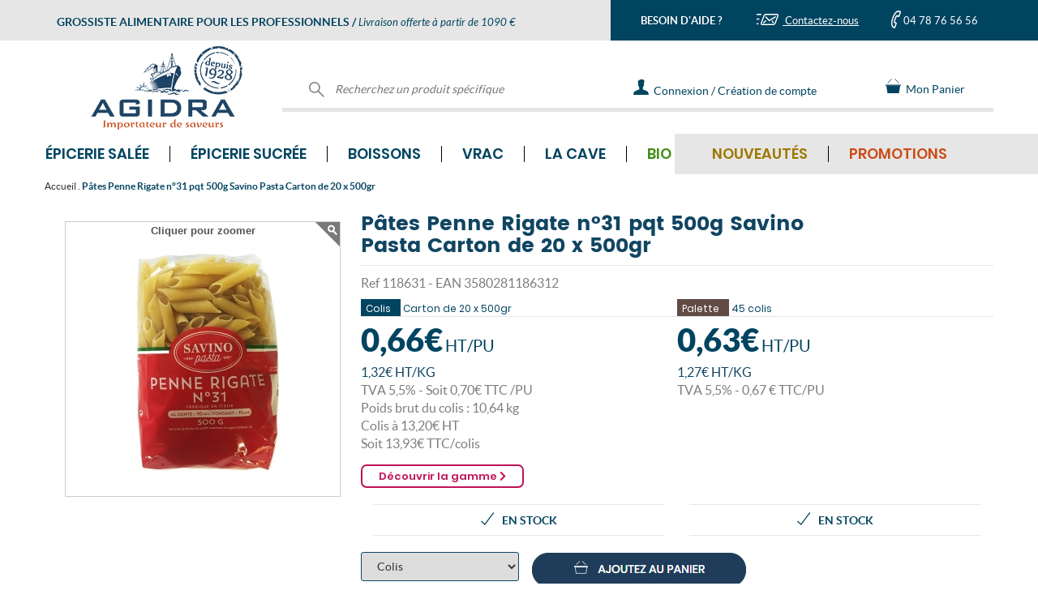

--- FILE ---
content_type: text/html; charset=UTF-8
request_url: https://www.agidra.com/grossiste-pates-penne-rigate-no31-pqt-500g-savino-pasta/produit-118631.html
body_size: 37280
content:
<!DOCTYPE html>
<html lang="fr">
    <head>
        
    <meta http-equiv="content-type" content="text/html; charset=UTF-8" />
    
    <title>Grossiste Pâtes Penne Rigate n°31  pqt 500g Savino Pasta Carton de 20 x 500gr - prix en gros</title>
    <meta name="framework" content="ECOM-VPRO" />
    <meta name="robots" content="index, follow, all">
<meta name="facebook-domain-verification" content="kt9guqog4x4ay7rhxokh03iub5gogj" />

    <meta name="format-detection" content="telephone=no">

    <meta name="Indentifier-URL" content="V5Pro"/>
    <meta name="description" content="Grossiste Pâtes Penne Rigate n°31  pqt 500g Savino Pasta Carton de 20 x 500gr au meilleur prix. Vente en gros par cartons et sur palette aux épiceries, aux supermarchés et aux restaurateurs. "/>
    <meta name="keywords" content="vente en gros, Pâtes Penne Rigate n°31  pqt 500g Savino Pasta Carton de 20 x 500gr ,   , , Agidra , importateur , grossiste ,alimentaire"/>
    <meta name="subject" content="catalogue grossiste : Pâtes Penne Rigate n°31  pqt 500g Savino Pasta Carton de 20 x 500gr -  -     "/>
    <meta name="date" content="2026-01-23"/>
    <meta name="rating" content="V5Pro mise a jour 2026-01-23"/>
    <meta name="location" content="france"/>    
    <meta name="ressource-type" content="document"/>
    <!-- Configuration smart banners -->
    <meta name="apple-itunes-app" content="app-id=1232910326"/>    
    <meta name="smartbanner:title" content="Agidra">
    <meta name="smartbanner:author" content="&nbsp;">
    <meta name="smartbanner:price" content="Ouvrir l'application Agidra">
    <meta name="smartbanner:price-suffix-google" content="&nbsp;">
    <meta name="smartbanner:icon-google" content="https://www.agidra.com/charte/logo_app.png">
    <meta name="smartbanner:button" content="OUVRIR">
    <meta name="smartbanner:button-url-google" content="https://play.google.com/store/apps/details?id=com.qsmart.agidra">
    <meta name="smartbanner:enabled-platforms" content="android">
	<meta name="smartbanner:hide-ttl" content="2592000000000">
    <!-- End Configuration smart banners -->
    <meta name="category" content=""/>
    <meta name="revisit-after" content="1"/>
    <meta name="author" lang="fr" content="Diagram Saint-Etienne"/>
    <meta name="publisher" content="Diagram informatique V5PRO"/>
    <meta name="copyright" content="© 2026 Diagram informatique"/>
    <link rel="shortcut icon" type="image/ico" href="/favicon.ico" />
    <link rel="icon" type="image/png" href="/favicon.png" />
    <meta name="viewport" content="width=device-width, initial-scale=1.0, maximum-scale=1.0" />
    <link rel="canonical" href="https://www.agidra.com/grossiste-pates-penne-rigate-no31-pqt-500g-savino-pasta/produit-118631.html" />
    <base href="https://www.agidra.com/" />        <!--feuille de style specifique au site -->
        <!--FONT AWESOME-->
        <link rel="stylesheet"
              href="https://www.agidra.com/template/fonts/font_awesome/font-awesome.min.css"/>
        <link rel="stylesheet"
              href="https://www.agidra.com/template/fontFamily.min.css"/>
        <script src="https://www.agidra.com/_js/fonctions_standard.min.js"
                type="text/javascript" defer></script>
        <script src="https://www.agidra.com/_js_plugins/jquery/jquery-3.1.1.min.js"></script>
        <script src="https://www.agidra.com/_js/jquery.printElement.min.js"
                type="text/javascript" defer></script>
        <script src="https://www.agidra.com/_js/jquery.validate.min.js"
                type="text/javascript" defer></script>
        <script src="https://www.agidra.com/_js/genereMotDePasse.js?v=202300711"
                type="text/javascript" defer></script>
        <script src="https://www.agidra.com/_js/jquery.hoverIntent.minified.js"
                type="text/javascript" defer></script>
        <script src="https://www.agidra.com/_js/validator.min.js"
                type="text/javascript" defer></script>
        <script src="https://www.agidra.com/_js_plugins/jq_maskedinput/jquery.maskedinput.min.js"
                type="text/javascript" defer></script>
        <!--Slick-->
        <link rel="stylesheet"
              href="https://www.agidra.com/_js_plugins/slick/slick.min.css"/>
        <link rel="stylesheet"
              href="https://www.agidra.com/_js_plugins/slick/slick-theme.min.css"/>
        <script src="https://www.agidra.com/_js_plugins/slick/slick.min.js"
                type="text/javascript" defer></script>

        <!--BOOTSTRAP-->
        <link rel="stylesheet"
              href="https://www.agidra.com/_js_plugins/bootstrap/bootstrap.min.css"/>
        <link rel="stylesheet"
              href="https://www.agidra.com/_js_plugins/bootstrap/bootstrap-theme.min.css"/>
        <script src="https://www.agidra.com/_js_plugins/bootstrap/bootstrap.min.js"
                type="text/javascript" defer></script>
        <!--MEGA MENU-->
        <link rel="stylesheet"
              href="https://www.agidra.com/_js_plugins/yamm3/yamm.min.css"/>
        <link rel="stylesheet"
              href="https://www.agidra.com/template/fonts/fontawesome-5.15.4/css/all.min.css"/>


        <!--LazyLoad-->
        <script src="https://www.agidra.com/_js/jquery.lazyload.min.js"
                defer></script>

        <!--Input range-->
        <link rel="stylesheet"
              href="https://www.agidra.com/_js_plugins/input_range/bootstrap-slider.min.css"/>
        <script src="https://www.agidra.com/_js_plugins/input_range/bootstrap-slider.min.js"
                defer></script>

        <!--Input tel intl-->
        <link rel="stylesheet"
              href="https://www.agidra.com/_js_plugins/intl-tel-input-17.0.0/build/css/intlTelInput.min.css"/>
        <script src="https://www.agidra.com/_js_plugins/intl-tel-input-17.0.0/build/js/intlTelInput.min.js"
                defer></script>

        <!--FEUILLE DE STYLE SITE-->
                    <link rel="stylesheet" href="https://www.agidra.com/template/fstyle.min.css?v=20260123231912"/>
            <link rel="stylesheet" type="text/css" href="https://www.agidra.com/template/impression.min.css" media="print"/>

            <script defer src="https://www.agidra.com/template/js/vignetteProduit.min.js?v=20260123231912" type="text/javascript"></script>
            <script defer src="https://www.agidra.com/template/js/popinGamme.min.js?v=20260123231912" type="text/javascript"></script>
            <link href="https://www.agidra.com/template/css/popinGamme.min.css?v=20260123231912" rel="stylesheet" type="text/css"/>
            <script src="https://www.agidra.com/template/js/produit.min.js?v=20260123231912" type="text/javascript" defer/>
        <link rel="stylesheet"
              href="https://www.agidra.com/_js/jquery.autocomplete.min.css"/>
        <!--[if IE 7]>
    <script src="https://www.agidra.com/_js/jquery.placeHolder.Diagram.min.js" type="text/javascript" defer></script>     <![endif]-->
        <!--[if IE 8]>
    <script src="https://www.agidra.com/_js/jquery.placeHolder.Diagram.min.js" type="text/javascript" defer></script>           <![endif]-->
        <!--[if IE 9]>
    <script src="https://www.agidra.com/_js/jquery.placeHolder.Diagram.min.js" type="text/javascript" defer></script>                <![endif]-->


            <script>
        window.dataLayer = window.dataLayer || [];
        dataLayer.push([]);
    </script>
    <!-- Google Tag Manager -->
    <script>
        (function (w, d, s, l, i) {
            w[l] = w[l] || [];
            w[l].push({"gtm.start": new Date().getTime(), event: "gtm.js"});
            let f = d.getElementsByTagName(s)[0], j = d.createElement(s), dl = l !== "dataLayer" ? "&l=" + l : "";
            j.async = true;
            j.src = "https://www.googletagmanager.com/gtm.js?id=" + i + dl;
            f.parentNode.insertBefore(j, f);
        })(window, document, "script", "dataLayer", "GTM-KK8FGHJ");
    </script>
    <!-- End Google Tag Manager -->
                <!-- Outdated Browser -->
            <script>
                var $buoop = {required:{e:-4,f:-3,o:-3,s:-1,c:-3},insecure:true,api:2024.05 };
                function $buo_f(){
                    var e = document.createElement("script");
                    e.src = "//browser-update.org/update.min.js";
                    document.body.appendChild(e);
                };
                try {document.addEventListener("DOMContentLoaded", $buo_f,false)}
                catch(e){window.attachEvent("onload", $buo_f)}
            </script>
                        <script src='https://www.agidra.com/_js_plugins/zoom-master/jquery.zoom.min.js'
                    defer></script>
            <script type="application/ld+json">
    {
        "@context": "https://schema.org",
        "@type": "Organization",
        "url": "http://www.agidra.com",
        "logo": "https://www.agidra.com/charte/agidra.png",
        "contactPoint": [{
            "@type": "ContactPoint",
            "telephone": "+33 4 78 76 56 56",
            "availableLanguage": "French",
            "contactType": "customer service"
        }]
    }
</script>
<script type="application/ld+json">
{
    "@context": "https://schema.org",
    "@type": "BreadcrumbList",
    "itemListElement": [
    {
        "@type": "ListItem",
        "position": 1,
        "name": "Accueil",
        "item": "https://www.agidra.com/"
    }
    ,{
        "@type": "ListItem",
        "position": 2,
        "name": "Pâtes Penne Rigate n°31  pqt 500g Savino Pasta Carton de 20 x 500gr",
        "item": "https://www.agidra.com/grossiste-pates-penne-rigate-no31-pqt-500g-savino-pasta/produit-118631.html"
    }
                    ]
}
</script>

    <script type="application/ld+json">
        {
            "@context": "https://schema.org/",
            "@type": "Product",
            "name": "Pâtes Penne Rigate n°31.  pqt 500g Savino Pasta",
            "image": [
                "https://www.agidra.com/images/vignettes/118631_T1.jpg"
            ],
            "description": "Carton de 20 x 500gr  <p>Semoule de BLÉ dur de qualité supérieure.</p>
",
            "gtin13": "3580281186312",
            "offers": {
                "@type": "Offer",
                "price": "13.93",
                "priceCurrency": "EUR"
            }
        }
    </script>
    <script type="text/javascript">window.gdprAppliesGlobally=false;(function(){function n(e){if(!window.frames[e]){if(document.body&&document.body.firstChild){var t=document.body;var r=document.createElement("iframe");r.style.display="none";r.name=e;r.title=e;t.insertBefore(r,t.firstChild)}else{setTimeout(function(){n(e)},5)}}}function e(r,a,o,c,s){function e(e,t,r,n){if(typeof r!=="function"){return}if(!window[a]){window[a]=[]}var i=false;if(s){i=s(e,n,r)}if(!i){window[a].push({command:e,version:t,callback:r,parameter:n})}}e.stub=true;e.stubVersion=2;function t(n){if(!window[r]||window[r].stub!==true){return}if(!n.data){return}var i=typeof n.data==="string";var e;try{e=i?JSON.parse(n.data):n.data}catch(t){return}if(e[o]){var a=e[o];window[r](a.command,a.version,function(e,t){var r={};r[c]={returnValue:e,success:t,callId:a.callId};n.source.postMessage(i?JSON.stringify(r):r,"*")},a.parameter)}}if(typeof window[r]!=="function"){window[r]=e;if(window.addEventListener){window.addEventListener("message",t,false)}else{window.attachEvent("onmessage",t)}}}e("__tcfapi","__tcfapiBuffer","__tcfapiCall","__tcfapiReturn");n("__tcfapiLocator");(function(e,t){var r=document.createElement("link");r.rel="preconnect";r.as="script";var n=document.createElement("link");n.rel="dns-prefetch";n.as="script";var i=document.createElement("link");i.rel="preload";i.as="script";var a=document.createElement("script");a.id="spcloader";a.type="text/javascript";a["async"]=true;a.charset="utf-8";var o="https://sdk.privacy-center.org/"+e+"/loader.js?target_type=notice&target="+t;if(window.didomiConfig&&window.didomiConfig.user){var c=window.didomiConfig.user;var s=c.country;var d=c.region;if(s){o=o+"&country="+s;if(d){o=o+"&region="+d}}}r.href="https://sdk.privacy-center.org/";n.href="https://sdk.privacy-center.org/";i.href=o;a.src=o;var f=document.getElementsByTagName("script")[0];f.parentNode.insertBefore(r,f);f.parentNode.insertBefore(n,f);f.parentNode.insertBefore(i,f);f.parentNode.insertBefore(a,f)})("b0c69251-5574-4b23-a146-1c5e31b9b103","qZAY9K9W")})();</script>

        <script src="https://www.google.com/recaptcha/api.js"></script>
    </head>

    <body>
                    <!-- Google Tag Manager (noscript) -->
            <noscript>
                <iframe src="https://www.googletagmanager.com/ns.html?id=GTM-KK8FGHJ"
                        height="0" width="0" style="display:none;visibility:hidden"></iframe>
            </noscript>
            <!-- End Google Tag Manager (noscript) -->
            
<div id="loading" class="loading">
    <div class="loading_content">
        <div class="sk-cube-grid">
            <div class="sk-cube sk-cube1"></div>
            <div class="sk-cube sk-cube2"></div>
            <div class="sk-cube sk-cube3"></div>
            <div class="sk-cube sk-cube4"></div>
            <div class="sk-cube sk-cube5"></div>
            <div class="sk-cube sk-cube6"></div>
            <div class="sk-cube sk-cube7"></div>
            <div class="sk-cube sk-cube8"></div>
            <div class="sk-cube sk-cube9"></div>
        </div>

        <span class="loading_texte">Nous prenons en compte votre demande</span>
    </div>
</div>

<div class="all_frame"></div>
<header class="container-fluid no-padding">
<div class="container header_logo hidden-xs">
    <!--Background bleu/gris du header-->
    <div class="header_background_gris col-sm-12 hidden-xs"></div>

    <div class="header_background_bleu col-sm-12 hidden-xs"></div>

    <!--Contenu bleu/gris du header-->
    <div class="container no-padding header_titre_contact">
        <div class="row no-margin">
            <div class="header_gris col-md-7 col-xs-12">
                <div class="row no-margin">
                    <div class="header_gris_contenu">
                        <span class="LatoBold partOne">GROSSISTE ALIMENTAIRE POUR LES PROFESSIONNELS</span>
                        <span class="LatoBold partOne hidden-xs"> / </span>
                        <span class="LatoItalic partThree">Livraison offerte à partir de 1090 €</span>
                    </div>
                </div>
            </div>

            <div class="header_bleu col-md-5 col-sm-12 hidden-xs ">
                <div class="col-sm-4 LatoBold no-padding header_gris_contenu text-center">
                    BESOIN D'AIDE ?                </div>

                <div class="col-sm-4 no-padding header_gris_contenu text-center header_gris_contact">
                    <a href="https://www.agidra.com/contact-grossiste-alimentaire-vente-en-gros/contact.html" class="LatoRegular">
                        <img alt="Contactez-nous" src="/charte/icone_contact.png" class=""> Contactez-nous                    </a>
                </div>

                <div class="col-sm-4 no-padding header_gris_contenu text-center">
                    <img alt="Contactez-nous par téléphone" class="telephone_picto" src="/charte/icone_tel.png">
                    <span class="LatoRegular">04 78 76 56 56</span>
                </div>
            </div>
        </div>
    </div>

    <div class="row header_logo_contenu">

        <!-- logo-->
        <div class="col-md-3 col-sm-3 col-xs-12 text-center header_logo_gauche">
            <div class="test_conteneur_logo">
                <a href="https://www.agidra.com/">
                    <img alt="Agidra, grossiste importateur produits alimentaires" class="img-responsive logo_agidra"
                         src="/charte/agidra200.png">
                </a>
            </div>
        </div>

        <div class="col-md-9 col-sm-9 header_logo_droite hidden-xs">
            <div class="col-sm-5 header_recherche_produit">
                <form action="https://www.agidra.com/?page=doofinder" id="doofinder_form"
                      method="post">
                    <div class="header_logo_texte">
                        <img alt="Recherchez un produit spécifique" class="icon_header" src="/charte/svg/loupe.svg">
                        <input class="input_header " id="inputRechercher" name="main_search"
                               placeholder="Recherchez un produit spécifique" title="Rechercher" type="text">
                    </div>
                </form>
            </div>

                            <div class="col-sm-3 header_scroll_contact">
                    <div class="header_logo_texte">
                        <a class="LatoRegular" href="https://www.agidra.com/contact-grossiste-alimentaire-vente-en-gros/contact.html"
                           style="display: flex;">
                            <div style="display: flex;  margin: auto">
                                <img alt="Contactez-nous" class="" src="/charte/icone_contact_scroll.png"
                                     style="margin: auto">
                                Contactez-nous                            </div>
                        </a>
                    </div>
                </div>

                <div class="col-sm-5 header_connexion_creation_compte">
                    <div class="header_logo_texte ">
                        <a href="https://www.agidra.com/identifiez-vous/login.html" class="LatoRegular">
                            <img alt="Connectez-vous à votre espace personnel" class="icon_header"
                                 src="/charte/svg/connexion.svg">
                            <img alt="Connectez-vous à votre espace personnel" class="icon_header_hover"
                                 src="/charte/svg/connexion_hover.svg" style="max-width: 22px;">
                            <span class="header_texte_connexion_creation" data-texte="Connexion / Création de compte"
                                  data-textescroll="Connexion">Connexion / Création de compte<span>
                        </a>
                    </div>
                </div>
                
            <div class="col-sm-2 header_panier scroll_panier">
                
                <div id="cart_counter" style="display:none;">
                    0                </div>

                <div class="header_logo_texte">
                    <a href="javascript:askToLogin('panier')" class="LatoRegular">
                        <img alt="Panier" class="icon_header" src="/charte/svg/cart.svg" style="margin-top: -3px;">
                        Mon Panier                    </a>
                </div>
            </div>

                    </div>
    </div>
</div>


<!--Contenu bleu/gris du header-->
<div class="container-fluid no-padding header_titre_contact visible-xs"
     style="position: fixed; z-index: 4; width: 100%;">
    <div class="row no-margin">
        <div class="header_gris col-md-7 col-xs-12">
            <div class="row no-margin">
                <div class="header_gris_contenu">
                    <span class="LatoBold partOne">GROSSISTE ALIMENTAIRE POUR LES PROFESSIONNELS</span>
                    <span class="LatoBold partOne hidden-xs"> / </span>
                    <span class="LatoItalic partThree">Livraison offerte à partir de 1090 €</span>
                </div>
            </div>
        </div>
    </div>

    <!--Bande bleu mobile-->
    <div class="row no-margin">
        <div class="header_bleu_mobile visible-xs">
            <div class="row no-margin">
                <div class="col-sm-4 col-xs-4 LatoBold no-padding header_bleu_mobile_contenu text-center">
                    BESOIN D'AIDE ?                </div>

                <div class="col-sm-4 col-xs-4 no-padding header_bleu_mobile_contenu text-center">
                    <a href="https://www.agidra.com/contact-grossiste-alimentaire-vente-en-gros/contact.html">
                        <img alt="Contactez-nous" class="enveloppe"
                             src="/charte/icone_contact.png"> Nous écrire                    </a>
                </div>

                <div class="col-sm-4 col-xs-4 no-padding header_bleu_mobile_contenu text-center">
                    <a href="tel:+33478765656">
                        <img alt="Contactez-nous par téléphone" class="image_tel_mobile"
                             src="/charte/icone_tel.png"> Nous appeler                    </a>
                </div>
            </div>
        </div>
    </div>

    <div class="row header_logo_contenu">
        <!-- logo-->
        <div class="col-md-3 col-sm-3 col-xs-12 text-center header_logo_gauche">
            <div class="test_conteneur_logo">
                <a href="https://www.agidra.com/">
                    <img alt="Agidra, grossiste importateur produits alimentaires" class="img-responsive logo_agidra"
                         src="/charte/agidra200.png">
                </a>
            </div>
        </div>
    </div>

    <!--  Bande Menu mobile bleu -->
    <div class="bande_menu_mobile row visible-xs no-margin">
        <div class="col-xs-3 text-center no-padding">
            <button aria-expanded="true" class="hamburger hamburger--squeeze menu-bouton-produits"
                    data-target="#navbar-collapse-2" data-toggle="collapse" type="button">
                <span class="hamburger-box">
                    <span class="hamburger-inner"></span>
                </span>
                <span class="hamburgerText">MENU</span>
            </button>
        </div>

        <div class="col-xs-3 text-center no-padding">
            <img alt="Recherchez un produit spécifique" src="/charte/loupe_mobile.png">
        </div>

        <div class="col-xs-3 text-center no-padding">
            <a href="https://www.agidra.com/identifiez-vous/login.html">
                <img alt="Mon compte" src="/charte/icone_compte_mobile.png">
            </a>
        </div>

        <div class="col-xs-3 text-center no-padding">
            <div id="cart_counter_mob" style="z-index:0; display:none;">
                0            </div>

            <a href="https://www.agidra.com/commande-grossiste-alimentaire/cde-1.html">
                <img alt="Mon panier" src="/charte/icone_panier_mobile.png">
            </a>
        </div>
    </div>

    
<div class="menu_fond_gris hidden-xs"></div>

<div class="container_site">
    <div class="row">
        <nav class="navbar yamm navbar-collapse collapse no-padding navbar_agidra" id="navbar-collapse-2"
             role="navigation" style="margin: 0">
            <ul class="nav navbar-nav">
                
                    <li class="dropdown yamm-fw">
                        <a href="https://www.agidra.com/grossiste-alimentaire-epicerie-salee/univers-2.html"
                           class="dropdown-toggle menu_item  PoppinsSemiBold">
                            Épicerie salée <i
                                class="fa fa-chevron-right fleche_menu_mobile visible-xs"></i>
                        </a>

                        <ul class="dropdown-menu mega_menu">
                            <li>
                                <div class="yamm-content">
                                    <div class="row">
                                        <div class="col-sm-7 col-md-7">
                                            <ul class="ul-3">
                                                
                                                    <li class="sous_menu_libelle PoppinsRegular">
                                                        <a href="https://www.agidra.com/epicerie-salee/fournisseur-aperitifs-biscuits-sales-et-chips/famille-2-2.html">
                                                            Apéritifs, biscuits salés & chips                                                        </a>
                                                    </li>

                                                    
                                                    <li class="sous_menu_libelle PoppinsRegular">
                                                        <a href="https://www.agidra.com/epicerie-salee/fournisseur-assaisonnements-et-condiments/famille-3-2.html">
                                                            Assaisonnements & condiments                                                        </a>
                                                    </li>

                                                    
                                                    <li class="sous_menu_libelle PoppinsRegular">
                                                        <a href="https://www.agidra.com/epicerie-salee/fournisseur-cereales/famille-13-2.html">
                                                            Céréales                                                        </a>
                                                    </li>

                                                    
                                                    <li class="sous_menu_libelle PoppinsRegular">
                                                        <a href="https://www.agidra.com/epicerie-salee/fournisseur-conserves-de-legumes/famille-12-2.html">
                                                            Conserves de légumes                                                        </a>
                                                    </li>

                                                    
                                                    <li class="sous_menu_libelle PoppinsRegular">
                                                        <a href="https://www.agidra.com/epicerie-salee/fournisseur-conserves-terre-et-mer/famille-11-2.html">
                                                            Conserves Terre & Mer                                                        </a>
                                                    </li>

                                                    
                                                    <li class="sous_menu_libelle PoppinsRegular">
                                                        <a href="https://www.agidra.com/epicerie-salee/fournisseur-epices-et-herbes-aromatiques/famille-15-2.html">
                                                            Épices & herbes aromatiques                                                        </a>
                                                    </li>

                                                    
                                                    <li class="sous_menu_libelle PoppinsRegular">
                                                        <a href="https://www.agidra.com/epicerie-salee/fournisseur-legumes-secs/famille-17-2.html">
                                                            Légumes secs                                                        </a>
                                                    </li>

                                                    
                                                    <li class="sous_menu_libelle PoppinsRegular">
                                                        <a href="https://www.agidra.com/epicerie-salee/fournisseur-olives-et-tartinables/famille-19-2.html">
                                                            Olives & tartinables                                                        </a>
                                                    </li>

                                                    
                                                    <li class="sous_menu_libelle PoppinsRegular">
                                                        <a href="https://www.agidra.com/epicerie-salee/fournisseur-pates/famille-47-2.html">
                                                            Pâtes                                                        </a>
                                                    </li>

                                                    
                                                    <li class="sous_menu_libelle PoppinsRegular">
                                                        <a href="https://www.agidra.com/epicerie-salee/plats-cuisines/famille-89-2.html">
                                                            Plats cuisinés                                                        </a>
                                                    </li>

                                                    
                                                    <li class="sous_menu_libelle PoppinsRegular">
                                                        <a href="https://www.agidra.com/epicerie-salee/fournisseur-riz/famille-24-2.html">
                                                            Riz                                                        </a>
                                                    </li>

                                                    
                                                    <li class="sous_menu_libelle PoppinsRegular">
                                                        <a href="https://www.agidra.com/epicerie-salee/fournisseur-soupes/famille-25-2.html">
                                                            Soupes                                                        </a>
                                                    </li>

                                                    
                                                    <li class="sous_menu_libelle PoppinsRegular">
                                                        <a href="https://www.agidra.com/epicerie-salee/alimentation-bebe/famille-90-2.html">
                                                            Alimentation bébé                                                        </a>
                                                    </li>

                                                    
                                                    <li class="sous_menu_libelle PoppinsRegular">
                                                        <a href="https://www.agidra.com/epicerie-salee/fournisseur-produits-du-monde/famille-22-2.html">
                                                            Produits du monde                                                        </a>
                                                    </li>

                                                    
                                                    <li class="sous_menu_libelle PoppinsRegular">
                                                        <a href="https://www.agidra.com/epicerie-salee/fournisseur-produits-made-in-france/famille-18-2.html">
                                                            Produits Made in France                                                        </a>
                                                    </li>

                                                    
                                                    <li class="sous_menu_libelle PoppinsRegular">
                                                        <a href="https://www.agidra.com/epicerie-salee/fournisseur-emballages-et-accessoires/famille-58-2.html">
                                                            Emballages & accessoires                                                        </a>
                                                    </li>

                                                                                                </ul>
                                        </div>

                                        <div class="col-sm-5 col-md-5">
                                            <div class="row">
                                                <div class="col-sm-6 col-md-6 no-padding">
                                                                                                            <div
                                                            class="sous_menu_libelle sous_menu_libelle_vert PoppinsRegular">
                                                            <a href="https://www.agidra.com/grossiste-alimentaire-epicerie-salee/univers-2-bio.html">
                                                                BIO
                                                            </a>
                                                        </div>
                                                        
                                                    <div class="sous_menu_libelle PoppinsRegular"
                                                         style="color:#9E7800;">
                                                        <a href="https://www.agidra.com/grossiste-alimentaire-epicerie-salee/univers-2-nouveaute.html">
                                                            Nouveautés
                                                        </a>
                                                    </div>

                                                    <div
                                                        class="sous_menu_libelle sous_menu_libelle_rouge PoppinsRegular">
                                                        <a href="https://www.agidra.com/grossiste-alimentaire-epicerie-salee/univers-2-promotion.html">
                                                            Promotions
                                                        </a>
                                                    </div>

                                                                                                                <div class="sous_menu_libelle PoppinsRegular">
                                                                <a href="https://www.agidra.com/grossiste-alimentaire-vrac-epicerie-salee/univers-2-vrac.html">
                                                                    Produits disponibles en vrac
                                                                </a>
                                                            </div>
                                                            
                                                    <div class="sous_menu_libelle PoppinsRegular">
                                                        <a href="https://www.agidra.com/grossiste-alimentaire-epicerie-salee/univers-2-palette.html">
                                                            Vente à la palette
                                                        </a>
                                                    </div>

                                                    <div class="sous_menu_libelle PoppinsRegular">
                                                        <a href="https://www.agidra.com/grossiste-alimentaire-epicerie-salee/univers-2-topvente.html">
                                                            Top ventes Épicerie salée                                                        </a>
                                                    </div>

                                                    <div>
                                                        <a href="https://www.agidra.com/grossiste-alimentaire-epicerie-salee/univers-2-all.html">
                                                            <div class="bouton bouton_bleu text-center"
                                                                 style="font-size:13px;">
                                                                Tous les produits Épicerie salée                                                            </div>
                                                        </a>
                                                    </div>
                                                </div>

                                                <div class="col-sm-6 col-md-6 trackingClickPushMegaMenu">
                                                                                                                <a class="trackingClickPushMegaMenu"
                                                               href="https://www.agidra.com/?page=gammes#gammesUnivers2"
                                                               id="mega-menu-epicerie-salee-mobile">
                                                                <img alt=""
                                                                     class="img-responsive trackingClickPushMegaMenu"
                                                                     src="/charte/gammes/push/push_2.svg">
                                                            </a>
                                                                                                            </div>
                                            </div>
                                        </div>
                                    </div>
                                </div>
                            </li>
                        </ul>
                    </li>
                    
                    <li class="dropdown yamm-fw">
                        <a href="https://www.agidra.com/grossiste-alimentaire-epicerie-sucree/univers-3.html"
                           class="dropdown-toggle menu_item  PoppinsSemiBold">
                            Épicerie sucrée <i
                                class="fa fa-chevron-right fleche_menu_mobile visible-xs"></i>
                        </a>

                        <ul class="dropdown-menu mega_menu">
                            <li>
                                <div class="yamm-content">
                                    <div class="row">
                                        <div class="col-sm-7 col-md-7">
                                            <ul class="ul-3">
                                                
                                                    <li class="sous_menu_libelle PoppinsRegular">
                                                        <a href="https://www.agidra.com/epicerie-sucree/fournisseur-aides-a-la-patisserie/famille-1-3.html">
                                                            Aides à la pâtisserie                                                        </a>
                                                    </li>

                                                    
                                                    <li class="sous_menu_libelle PoppinsRegular">
                                                        <a href="https://www.agidra.com/epicerie-sucree/fournisseur-biscuits-gateaux/famille-5-3.html">
                                                            Biscuits, Gâteaux                                                        </a>
                                                    </li>

                                                    
                                                    <li class="sous_menu_libelle PoppinsRegular">
                                                        <a href="https://www.agidra.com/epicerie-sucree/fournisseur-bonbons-et-confiseries/famille-7-3.html">
                                                            Bonbons & Confiseries                                                        </a>
                                                    </li>

                                                    
                                                    <li class="sous_menu_libelle PoppinsRegular">
                                                        <a href="https://www.agidra.com/epicerie-sucree/fournisseur-cafes-et-chocolats/famille-8-3.html">
                                                            Cafés & Chocolats                                                        </a>
                                                    </li>

                                                    
                                                    <li class="sous_menu_libelle PoppinsRegular">
                                                        <a href="https://www.agidra.com/epicerie-sucree/fournisseur-chocolats/famille-9-3.html">
                                                            Chocolats                                                        </a>
                                                    </li>

                                                    
                                                    <li class="sous_menu_libelle PoppinsRegular">
                                                        <a href="https://www.agidra.com/epicerie-sucree/fournisseur-confitures-miels-et-pates-a-tartiner/famille-10-3.html">
                                                            Confitures, Miels & Pâtes à tartiner                                                        </a>
                                                    </li>

                                                    
                                                    <li class="sous_menu_libelle PoppinsRegular">
                                                        <a href="https://www.agidra.com/epicerie-sucree/fournisseur-desserts/famille-14-3.html">
                                                            Desserts                                                        </a>
                                                    </li>

                                                    
                                                    <li class="sous_menu_libelle PoppinsRegular">
                                                        <a href="https://www.agidra.com/epicerie-sucree/fournisseur-fruits-secs/famille-16-3.html">
                                                            Fruits secs                                                        </a>
                                                    </li>

                                                    
                                                    <li class="sous_menu_libelle PoppinsRegular">
                                                        <a href="https://www.agidra.com/epicerie-sucree/fournisseur-pains-et-viennoiseries/famille-20-3.html">
                                                            Pains & Viennoiseries                                                        </a>
                                                    </li>

                                                    
                                                    <li class="sous_menu_libelle PoppinsRegular">
                                                        <a href="https://www.agidra.com/epicerie-sucree/fournisseur-thes-et-infusions/famille-26-3.html">
                                                            Thés & Infusions                                                        </a>
                                                    </li>

                                                    
                                                    <li class="sous_menu_libelle PoppinsRegular">
                                                        <a href="https://www.agidra.com/epicerie-sucree/fournisseur-produits-du-monde/famille-22-3.html">
                                                            Produits du monde                                                        </a>
                                                    </li>

                                                    
                                                    <li class="sous_menu_libelle PoppinsRegular">
                                                        <a href="https://www.agidra.com/epicerie-sucree/fournisseur-produits-made-in-france/famille-18-3.html">
                                                            Produits Made in France                                                        </a>
                                                    </li>

                                                    
                                                    <li class="sous_menu_libelle PoppinsRegular">
                                                        <a href="https://www.agidra.com/epicerie-sucree/fournisseur-emballages-et-accessoires/famille-58-3.html">
                                                            Emballages & accessoires                                                        </a>
                                                    </li>

                                                                                                </ul>
                                        </div>

                                        <div class="col-sm-5 col-md-5">
                                            <div class="row">
                                                <div class="col-sm-6 col-md-6 no-padding">
                                                                                                            <div
                                                            class="sous_menu_libelle sous_menu_libelle_vert PoppinsRegular">
                                                            <a href="https://www.agidra.com/grossiste-alimentaire-epicerie-sucree/univers-3-bio.html">
                                                                BIO
                                                            </a>
                                                        </div>
                                                        
                                                    <div class="sous_menu_libelle PoppinsRegular"
                                                         style="color:#9E7800;">
                                                        <a href="https://www.agidra.com/grossiste-alimentaire-epicerie-sucree/univers-3-nouveaute.html">
                                                            Nouveautés
                                                        </a>
                                                    </div>

                                                    <div
                                                        class="sous_menu_libelle sous_menu_libelle_rouge PoppinsRegular">
                                                        <a href="https://www.agidra.com/grossiste-alimentaire-epicerie-sucree/univers-3-promotion.html">
                                                            Promotions
                                                        </a>
                                                    </div>

                                                                                                                <div class="sous_menu_libelle PoppinsRegular">
                                                                <a href="https://www.agidra.com/grossiste-alimentaire-vrac-epicerie-sucree/univers-3-vrac.html">
                                                                    Produits disponibles en vrac
                                                                </a>
                                                            </div>
                                                            
                                                    <div class="sous_menu_libelle PoppinsRegular">
                                                        <a href="https://www.agidra.com/grossiste-alimentaire-epicerie-sucree/univers-3-palette.html">
                                                            Vente à la palette
                                                        </a>
                                                    </div>

                                                    <div class="sous_menu_libelle PoppinsRegular">
                                                        <a href="https://www.agidra.com/grossiste-alimentaire-epicerie-sucree/univers-3-topvente.html">
                                                            Top ventes Épicerie sucrée                                                        </a>
                                                    </div>

                                                    <div>
                                                        <a href="https://www.agidra.com/grossiste-alimentaire-epicerie-sucree/univers-3-all.html">
                                                            <div class="bouton bouton_bleu text-center"
                                                                 style="font-size:13px;">
                                                                Tous les produits Épicerie sucrée                                                            </div>
                                                        </a>
                                                    </div>
                                                </div>

                                                <div class="col-sm-6 col-md-6 trackingClickPushMegaMenu">
                                                                                                                <a class="trackingClickPushMegaMenu"
                                                               href="https://www.agidra.com/?page=gammes#gammesUnivers3"
                                                               id="mega-menu-epicerie-sucree-mobile">
                                                                <img alt=""
                                                                     class="img-responsive trackingClickPushMegaMenu"
                                                                     src="/charte/gammes/push/push_3.svg">
                                                            </a>
                                                                                                            </div>
                                            </div>
                                        </div>
                                    </div>
                                </div>
                            </li>
                        </ul>
                    </li>
                    
                    <li class="dropdown yamm-fw">
                        <a href="https://www.agidra.com/grossiste-alimentaire-boissons/univers-1.html"
                           class="dropdown-toggle menu_item  PoppinsSemiBold">
                            Boissons <i
                                class="fa fa-chevron-right fleche_menu_mobile visible-xs"></i>
                        </a>

                        <ul class="dropdown-menu mega_menu">
                            <li>
                                <div class="yamm-content">
                                    <div class="row">
                                        <div class="col-sm-7 col-md-7">
                                            <ul class="ul-3">
                                                
                                                    <li class="sous_menu_libelle PoppinsRegular">
                                                        <a href="https://www.agidra.com/boissons/fournisseur-boissons-aux-fruits/famille-55-1.html">
                                                            Boissons aux fruits                                                        </a>
                                                    </li>

                                                    
                                                    <li class="sous_menu_libelle PoppinsRegular">
                                                        <a href="https://www.agidra.com/boissons/fournisseur-boissons-vegetales/famille-31-1.html">
                                                            Boissons végétales                                                        </a>
                                                    </li>

                                                    
                                                    <li class="sous_menu_libelle PoppinsRegular">
                                                        <a href="https://www.agidra.com/boissons/fournisseur-cafes-et-chocolats/famille-8-1.html">
                                                            Cafés & Chocolats                                                        </a>
                                                    </li>

                                                    
                                                    <li class="sous_menu_libelle PoppinsRegular">
                                                        <a href="https://www.agidra.com/boissons/fournisseur-cocktails/famille-29-1.html">
                                                            Cocktails                                                        </a>
                                                    </li>

                                                    
                                                    <li class="sous_menu_libelle PoppinsRegular">
                                                        <a href="https://www.agidra.com/boissons/eaux/famille-59-1.html">
                                                            Eaux                                                        </a>
                                                    </li>

                                                    
                                                    <li class="sous_menu_libelle PoppinsRegular">
                                                        <a href="https://www.agidra.com/boissons/fournisseur-jus-de-fruits-et-legumes/famille-27-1.html">
                                                            Jus de fruits & légumes                                                        </a>
                                                    </li>

                                                    
                                                    <li class="sous_menu_libelle PoppinsRegular">
                                                        <a href="https://www.agidra.com/boissons/fournisseur-sirops/famille-60-1.html">
                                                            Sirops                                                        </a>
                                                    </li>

                                                    
                                                    <li class="sous_menu_libelle PoppinsRegular">
                                                        <a href="https://www.agidra.com/boissons/fournisseur-sodas-et-limonades/famille-30-1.html">
                                                            Sodas & Limonades                                                        </a>
                                                    </li>

                                                    
                                                    <li class="sous_menu_libelle PoppinsRegular">
                                                        <a href="https://www.agidra.com/boissons/fournisseur-thes-et-infusions/famille-26-1.html">
                                                            Thés & Infusions                                                        </a>
                                                    </li>

                                                    
                                                    <li class="sous_menu_libelle PoppinsRegular">
                                                        <a href="https://www.agidra.com/boissons/fournisseur-produits-du-monde/famille-22-1.html">
                                                            Produits du monde                                                        </a>
                                                    </li>

                                                    
                                                    <li class="sous_menu_libelle PoppinsRegular">
                                                        <a href="https://www.agidra.com/boissons/fournisseur-produits-made-in-france/famille-18-1.html">
                                                            Produits Made in France                                                        </a>
                                                    </li>

                                                                                                </ul>
                                        </div>

                                        <div class="col-sm-5 col-md-5">
                                            <div class="row">
                                                <div class="col-sm-6 col-md-6 no-padding">
                                                                                                            <div
                                                            class="sous_menu_libelle sous_menu_libelle_vert PoppinsRegular">
                                                            <a href="https://www.agidra.com/grossiste-alimentaire-boissons/univers-1-bio.html">
                                                                BIO
                                                            </a>
                                                        </div>
                                                        
                                                    <div class="sous_menu_libelle PoppinsRegular"
                                                         style="color:#9E7800;">
                                                        <a href="https://www.agidra.com/grossiste-alimentaire-boissons/univers-1-nouveaute.html">
                                                            Nouveautés
                                                        </a>
                                                    </div>

                                                    <div
                                                        class="sous_menu_libelle sous_menu_libelle_rouge PoppinsRegular">
                                                        <a href="https://www.agidra.com/grossiste-alimentaire-boissons/univers-1-promotion.html">
                                                            Promotions
                                                        </a>
                                                    </div>

                                                                                                                <div class="sous_menu_libelle PoppinsRegular">
                                                                <a href="https://www.agidra.com/vente-en-vrac-boissons/univers-1-vrac.html">
                                                                    Produits disponibles en vrac
                                                                </a>
                                                            </div>
                                                            
                                                    <div class="sous_menu_libelle PoppinsRegular">
                                                        <a href="https://www.agidra.com/grossiste-alimentaire-boissons/univers-1-palette.html">
                                                            Vente à la palette
                                                        </a>
                                                    </div>

                                                    <div class="sous_menu_libelle PoppinsRegular">
                                                        <a href="https://www.agidra.com/grossiste-alimentaire-boissons/univers-1-topvente.html">
                                                            Top ventes Boissons                                                        </a>
                                                    </div>

                                                    <div>
                                                        <a href="https://www.agidra.com/grossiste-alimentaire-boissons/univers-1-all.html">
                                                            <div class="bouton bouton_bleu text-center"
                                                                 style="font-size:13px;">
                                                                Tous les produits Boissons                                                            </div>
                                                        </a>
                                                    </div>
                                                </div>

                                                <div class="col-sm-6 col-md-6 trackingClickPushMegaMenu">
                                                                                                                    <div class="text-center">
                                                                    <a class="trackingClickPushMegaMenu"
                                                                       href="https://www.agidra.com/grossiste-pack-pur-jus-d-orange-sans-pulpe-pet-6x1l/produit-808648.html"
                                                                       id="mega-menu-boissons-mobile">
                                                                        <img alt="" class="trackingClickPushMegaMenu"
                                                                             src="./images/vignettes/808648_PA.jpg">
                                                                        <div
                                                                            class="libelleProduit trackingClickPushMegaMenu">
                                                                            Pack pur jus d'orange sans pulpe PET 6x1L<br>                                                                        </div>
                                                                        
                                                                        <span
                                                                            class=" prix  trackingClickPushMegaMenu">
                                                                        13,54<span
                                                                                class="prixCoupleAPrixBarre_taxe LatoRegular trackingClickPushMegaMenu">€ HT/PU</span>
                                                                    </span>
                                                                    </a>
                                                                </div>
                                                                                                                </div>
                                            </div>
                                        </div>
                                    </div>
                                </div>
                            </li>
                        </ul>
                    </li>
                    
                    <li class="dropdown yamm-fw">
                        <a href="https://www.agidra.com/vrac/univers-7.html"
                           class="dropdown-toggle menu_item  PoppinsSemiBold">
                            Vrac <i
                                class="fa fa-chevron-right fleche_menu_mobile visible-xs"></i>
                        </a>

                        <ul class="dropdown-menu mega_menu">
                            <li>
                                <div class="yamm-content">
                                    <div class="row">
                                        <div class="col-sm-7 col-md-7">
                                            <ul class="ul-3">
                                                
                                                    <li class="sous_menu_libelle PoppinsRegular">
                                                        <a href="https://www.agidra.com/vrac/aperitifs-et-fruits-grilles-vrac/famille-76-7.html">
                                                            Apéritifs & fruits grillés vrac                                                        </a>
                                                    </li>

                                                    
                                                    <li class="sous_menu_libelle PoppinsRegular">
                                                        <a href="https://www.agidra.com/vrac/assaisonnements-et-condiments-vrac/famille-61-7.html">
                                                            Assaisonnements & condiments vrac                                                        </a>
                                                    </li>

                                                    
                                                    <li class="sous_menu_libelle PoppinsRegular">
                                                        <a href="https://www.agidra.com/vrac/biscuits-et-gateaux-vrac/famille-74-7.html">
                                                            Biscuits & gâteaux vrac                                                        </a>
                                                    </li>

                                                    
                                                    <li class="sous_menu_libelle PoppinsRegular">
                                                        <a href="https://www.agidra.com/vrac/boissons-vrac/famille-73-7.html">
                                                            Boissons vrac                                                        </a>
                                                    </li>

                                                    
                                                    <li class="sous_menu_libelle PoppinsRegular">
                                                        <a href="https://www.agidra.com/vrac/bonbons-et-confiseries-vrac/famille-72-7.html">
                                                            Bonbons & confiseries vrac                                                        </a>
                                                    </li>

                                                    
                                                    <li class="sous_menu_libelle PoppinsRegular">
                                                        <a href="https://www.agidra.com/vrac/cereales-vrac/famille-71-7.html">
                                                            Céréales vrac                                                        </a>
                                                    </li>

                                                    
                                                    <li class="sous_menu_libelle PoppinsRegular">
                                                        <a href="https://www.agidra.com/vrac/epices-et-herbes-aromatiques-vrac/famille-69-7.html">
                                                            Épices & herbes aromatiques vrac                                                        </a>
                                                    </li>

                                                    
                                                    <li class="sous_menu_libelle PoppinsRegular">
                                                        <a href="https://www.agidra.com/vrac/fruits-secs-vrac/famille-67-7.html">
                                                            Fruits secs vrac                                                        </a>
                                                    </li>

                                                    
                                                    <li class="sous_menu_libelle PoppinsRegular">
                                                        <a href="https://www.agidra.com/vrac/legumes-secs-vrac/famille-66-7.html">
                                                            Légumes secs vrac                                                        </a>
                                                    </li>

                                                    
                                                    <li class="sous_menu_libelle PoppinsRegular">
                                                        <a href="https://www.agidra.com/vrac/olives-legumes-et-tartinables-vrac/famille-65-7.html">
                                                            Olives, légumes & tartinables vrac                                                        </a>
                                                    </li>

                                                    
                                                    <li class="sous_menu_libelle PoppinsRegular">
                                                        <a href="https://www.agidra.com/vrac/pates-vrac/famille-64-7.html">
                                                            Pâtes vrac                                                        </a>
                                                    </li>

                                                    
                                                    <li class="sous_menu_libelle PoppinsRegular">
                                                        <a href="https://www.agidra.com/vrac/riz-vrac/famille-63-7.html">
                                                            Riz vrac                                                        </a>
                                                    </li>

                                                    
                                                    <li class="sous_menu_libelle PoppinsRegular">
                                                        <a href="https://www.agidra.com/vrac/fabriques-et-origine-france-vrac/famille-68-7.html">
                                                            Fabriqués & Origine FRANCE vrac                                                        </a>
                                                    </li>

                                                                                                </ul>
                                        </div>

                                        <div class="col-sm-5 col-md-5">
                                            <div class="row">
                                                <div class="col-sm-6 col-md-6 no-padding">
                                                                                                            <div
                                                            class="sous_menu_libelle sous_menu_libelle_vert PoppinsRegular">
                                                            <a href="https://www.agidra.com/vrac/univers-7-bio.html">
                                                                BIO
                                                            </a>
                                                        </div>
                                                        
                                                    <div class="sous_menu_libelle PoppinsRegular"
                                                         style="color:#9E7800;">
                                                        <a href="https://www.agidra.com/vrac/univers-7-nouveaute.html">
                                                            Nouveautés
                                                        </a>
                                                    </div>

                                                    <div
                                                        class="sous_menu_libelle sous_menu_libelle_rouge PoppinsRegular">
                                                        <a href="https://www.agidra.com/vrac/univers-7-promotion.html">
                                                            Promotions
                                                        </a>
                                                    </div>

                                                    
                                                    <div class="sous_menu_libelle PoppinsRegular">
                                                        <a href="https://www.agidra.com/vrac/univers-7-palette.html">
                                                            Vente à la palette
                                                        </a>
                                                    </div>

                                                    <div class="sous_menu_libelle PoppinsRegular">
                                                        <a href="https://www.agidra.com/vrac/univers-7-topvente.html">
                                                            Top ventes Vrac                                                        </a>
                                                    </div>

                                                    <div>
                                                        <a href="https://www.agidra.com/vrac/univers-7-all.html">
                                                            <div class="bouton bouton_bleu text-center"
                                                                 style="font-size:13px;">
                                                                Tous les produits Vrac                                                            </div>
                                                        </a>
                                                    </div>
                                                </div>

                                                <div class="col-sm-6 col-md-6 trackingClickPushMegaMenu">
                                                                                                                    <div class="text-center">
                                                                    <a class="trackingClickPushMegaMenu"
                                                                       href="https://www.agidra.com/grossiste-mangues-sechees-en-lamelles-bio/produit-809444.html"
                                                                       id="mega-menu-vrac-mobile">
                                                                        <img alt="" class="trackingClickPushMegaMenu"
                                                                             src="./images/vignettes/809444_PA.jpg">
                                                                        <div
                                                                            class="libelleProduit trackingClickPushMegaMenu">
                                                                            Mangues séchées en lamelles BIO<br>                                                                        </div>
                                                                        
                                                                        <span
                                                                            class=" prix  trackingClickPushMegaMenu">
                                                                        10,95<span
                                                                                class="prixCoupleAPrixBarre_taxe LatoRegular trackingClickPushMegaMenu">€ HT/KG</span>
                                                                    </span>
                                                                    </a>
                                                                </div>
                                                                                                                </div>
                                            </div>
                                        </div>
                                    </div>
                                </div>
                            </li>
                        </ul>
                    </li>
                    
                    <li class="dropdown yamm-fw">
                        <a href="https://www.agidra.com/grossiste-alimentaire-la-cave/univers-4.html"
                           class="dropdown-toggle menu_item  PoppinsSemiBold">
                            La Cave <i
                                class="fa fa-chevron-right fleche_menu_mobile visible-xs"></i>
                        </a>

                        <ul class="dropdown-menu mega_menu">
                            <li>
                                <div class="yamm-content">
                                    <div class="row">
                                        <div class="col-sm-7 col-md-7">
                                            <ul class="ul-3">
                                                
                                                    <li class="sous_menu_libelle PoppinsRegular">
                                                        <a href="https://www.agidra.com/la-cave/fournisseur-vins-rouges/famille-77-4.html">
                                                            Vins rouges                                                        </a>
                                                    </li>

                                                    
                                                    <li class="sous_menu_libelle PoppinsRegular">
                                                        <a href="https://www.agidra.com/la-cave/fournisseur-vins-blancs/famille-78-4.html">
                                                            Vins blancs                                                        </a>
                                                    </li>

                                                    
                                                    <li class="sous_menu_libelle PoppinsRegular">
                                                        <a href="https://www.agidra.com/la-cave/fournisseur-vins-roses/famille-79-4.html">
                                                            Vins rosés                                                        </a>
                                                    </li>

                                                    
                                                    <li class="sous_menu_libelle PoppinsRegular">
                                                        <a href="https://www.agidra.com/la-cave/fournisseur-vins-effervescents/famille-80-4.html">
                                                            Vins effervescents                                                        </a>
                                                    </li>

                                                    
                                                    <li class="sous_menu_libelle PoppinsRegular">
                                                        <a href="https://www.agidra.com/la-cave/fournisseur-vins-du-monde/famille-81-4.html">
                                                            Vins du monde                                                        </a>
                                                    </li>

                                                    
                                                    <li class="sous_menu_libelle PoppinsRegular">
                                                        <a href="https://www.agidra.com/la-cave/fournisseur-vins-bio/famille-82-4.html">
                                                            Vins BIO                                                        </a>
                                                    </li>

                                                    
                                                    <li class="sous_menu_libelle PoppinsRegular">
                                                        <a href="https://www.agidra.com/la-cave/fournisseur-tous-les-vins/famille-83-4.html">
                                                            Tous les Vins                                                        </a>
                                                    </li>

                                                                                                            <li class="sous_menu_libelle PoppinsRegular">
                                                            <a href="https://www.agidra.com/grossiste-vins/conseilcaviste.html">
                                                                Tous les conseils de notre caviste
                                                            </a>
                                                        </li>
                                                        
                                                    <li class="sous_menu_libelle PoppinsRegular">
                                                        <a href="https://www.agidra.com/la-cave/fournisseur-cidres/famille-84-4.html">
                                                            Cidres                                                        </a>
                                                    </li>

                                                    
                                                    <li class="sous_menu_libelle PoppinsRegular">
                                                        <a href="https://www.agidra.com/la-cave/fournisseur-bieres-blondes/famille-85-4.html">
                                                            Bières blondes                                                        </a>
                                                    </li>

                                                    
                                                    <li class="sous_menu_libelle PoppinsRegular">
                                                        <a href="https://www.agidra.com/la-cave/fournisseur-bieres-blanches/famille-86-4.html">
                                                            Bières blanches                                                        </a>
                                                    </li>

                                                    
                                                    <li class="sous_menu_libelle PoppinsRegular">
                                                        <a href="https://www.agidra.com/la-cave/fournisseur-toutes-les-bieres/famille-87-4.html">
                                                            Toutes les bières                                                        </a>
                                                    </li>

                                                    
                                                    <li class="sous_menu_libelle PoppinsRegular">
                                                        <a href="https://www.agidra.com/la-cave/liqueurs-et-cremes/famille-88-4.html">
                                                            Liqueurs et crèmes                                                        </a>
                                                    </li>

                                                                                                </ul>
                                        </div>

                                        <div class="col-sm-5 col-md-5">
                                            <div class="row">
                                                <div class="col-sm-6 col-md-6 no-padding">
                                                                                                            <div
                                                            class="sous_menu_libelle sous_menu_libelle_vert PoppinsRegular">
                                                            <a href="https://www.agidra.com/grossiste-alimentaire-la-cave/univers-4-bio.html">
                                                                BIO
                                                            </a>
                                                        </div>
                                                        
                                                    <div class="sous_menu_libelle PoppinsRegular"
                                                         style="color:#9E7800;">
                                                        <a href="https://www.agidra.com/grossiste-alimentaire-la-cave/univers-4-nouveaute.html">
                                                            Nouveautés
                                                        </a>
                                                    </div>

                                                    <div
                                                        class="sous_menu_libelle sous_menu_libelle_rouge PoppinsRegular">
                                                        <a href="https://www.agidra.com/grossiste-alimentaire-la-cave/univers-4-promotion.html">
                                                            Promotions
                                                        </a>
                                                    </div>

                                                    
                                                    <div class="sous_menu_libelle PoppinsRegular">
                                                        <a href="https://www.agidra.com/grossiste-alimentaire-la-cave/univers-4-palette.html">
                                                            Vente à la palette
                                                        </a>
                                                    </div>

                                                    <div class="sous_menu_libelle PoppinsRegular">
                                                        <a href="https://www.agidra.com/grossiste-alimentaire-la-cave/univers-4-topvente.html">
                                                            Top ventes La Cave                                                        </a>
                                                    </div>

                                                    <div>
                                                        <a href="https://www.agidra.com/grossiste-alimentaire-la-cave/univers-4-all.html">
                                                            <div class="bouton bouton_bleu text-center"
                                                                 style="font-size:13px;">
                                                                Tous les produits La Cave                                                            </div>
                                                        </a>
                                                    </div>
                                                </div>

                                                <div class="col-sm-6 col-md-6 trackingClickPushMegaMenu">
                                                                                                    </div>
                                            </div>
                                        </div>
                                    </div>
                                </div>
                            </li>
                        </ul>
                    </li>
                    
                    <li class="dropdown yamm-fw">
                        <a href="https://www.agidra.com/grossiste-alimentaire-bio/univers-5.html"
                           class="dropdown-toggle menu_item menu_item_vert PoppinsSemiBold">
                            BIO <i
                                class="fa fa-chevron-right fleche_menu_mobile visible-xs"></i>
                        </a>

                        <ul class="dropdown-menu mega_menu">
                            <li>
                                <div class="yamm-content">
                                    <div class="row">
                                        <div class="col-sm-7 col-md-7">
                                            <ul class="ul-3">
                                                
                                                    <li class="sous_menu_libelle PoppinsRegular">
                                                        <a href="https://www.agidra.com/bio/fournisseur-aides-a-la-patisserie/famille-1-5.html">
                                                            Aides à la pâtisserie                                                        </a>
                                                    </li>

                                                    
                                                    <li class="sous_menu_libelle PoppinsRegular">
                                                        <a href="https://www.agidra.com/bio/fournisseur-assaisonnements/famille-43-5.html">
                                                            Assaisonnements                                                        </a>
                                                    </li>

                                                    
                                                    <li class="sous_menu_libelle PoppinsRegular">
                                                        <a href="https://www.agidra.com/bio/fournisseur-biscuits-gateaux/famille-5-5.html">
                                                            Biscuits, Gâteaux                                                        </a>
                                                    </li>

                                                    
                                                    <li class="sous_menu_libelle PoppinsRegular">
                                                        <a href="https://www.agidra.com/bio/fournisseur-boissons-aux-fruits/famille-55-5.html">
                                                            Boissons aux fruits                                                        </a>
                                                    </li>

                                                    
                                                    <li class="sous_menu_libelle PoppinsRegular">
                                                        <a href="https://www.agidra.com/bio/fournisseur-boissons-vegetales/famille-31-5.html">
                                                            Boissons végétales                                                        </a>
                                                    </li>

                                                    
                                                    <li class="sous_menu_libelle PoppinsRegular">
                                                        <a href="https://www.agidra.com/bio/fournisseur-cafes-et-chocolats/famille-8-5.html">
                                                            Cafés & Chocolats                                                        </a>
                                                    </li>

                                                    
                                                    <li class="sous_menu_libelle PoppinsRegular">
                                                        <a href="https://www.agidra.com/bio/fournisseur-chips-grilles-sales-et-biscuits-aperitifs/famille-52-5.html">
                                                            Chips, grillés salés & Biscuits apéritifs                                                        </a>
                                                    </li>

                                                    
                                                    <li class="sous_menu_libelle PoppinsRegular">
                                                        <a href="https://www.agidra.com/bio/fournisseur-chocolats/famille-9-5.html">
                                                            Chocolats                                                        </a>
                                                    </li>

                                                    
                                                    <li class="sous_menu_libelle PoppinsRegular">
                                                        <a href="https://www.agidra.com/bio/fournisseur-confitures-miels-et-pates-a-tartiner/famille-10-5.html">
                                                            Confitures, Miels & Pâtes à tartiner                                                        </a>
                                                    </li>

                                                    
                                                    <li class="sous_menu_libelle PoppinsRegular">
                                                        <a href="https://www.agidra.com/bio/fournisseur-conserves-de-legumes/famille-12-5.html">
                                                            Conserves de légumes                                                        </a>
                                                    </li>

                                                    
                                                    <li class="sous_menu_libelle PoppinsRegular">
                                                        <a href="https://www.agidra.com/bio/fournisseur-desserts/famille-14-5.html">
                                                            Desserts                                                        </a>
                                                    </li>

                                                    
                                                    <li class="sous_menu_libelle PoppinsRegular">
                                                        <a href="https://www.agidra.com/bio/fournisseur-epices-et-herbes-aromatiques/famille-15-5.html">
                                                            Épices & herbes aromatiques                                                        </a>
                                                    </li>

                                                    
                                                    <li class="sous_menu_libelle PoppinsRegular">
                                                        <a href="https://www.agidra.com/bio/fournisseur-fruits-secs/famille-16-5.html">
                                                            Fruits secs                                                        </a>
                                                    </li>

                                                    
                                                    <li class="sous_menu_libelle PoppinsRegular">
                                                        <a href="https://www.agidra.com/bio/fournisseur-jus-de-fruits-et-legumes/famille-27-5.html">
                                                            Jus de fruits & légumes                                                        </a>
                                                    </li>

                                                    
                                                    <li class="sous_menu_libelle PoppinsRegular">
                                                        <a href="https://www.agidra.com/bio/fournisseur-legumes-secs-riz-et-cereales/famille-44-5.html">
                                                            Légumes secs, Riz & Céréales                                                        </a>
                                                    </li>

                                                    
                                                    <li class="sous_menu_libelle PoppinsRegular">
                                                        <a href="https://www.agidra.com/bio/fournisseur-olives-et-tartinables/famille-19-5.html">
                                                            Olives & tartinables                                                        </a>
                                                    </li>

                                                    
                                                    <li class="sous_menu_libelle PoppinsRegular">
                                                        <a href="https://www.agidra.com/bio/fournisseur-pains-et-viennoiseries/famille-20-5.html">
                                                            Pains & Viennoiseries                                                        </a>
                                                    </li>

                                                    
                                                    <li class="sous_menu_libelle PoppinsRegular">
                                                        <a href="https://www.agidra.com/bio/fournisseur-pates/famille-47-5.html">
                                                            Pâtes                                                        </a>
                                                    </li>

                                                    
                                                    <li class="sous_menu_libelle PoppinsRegular">
                                                        <a href="https://www.agidra.com/bio/plats-cuisines/famille-89-5.html">
                                                            Plats cuisinés                                                        </a>
                                                    </li>

                                                    
                                                    <li class="sous_menu_libelle PoppinsRegular">
                                                        <a href="https://www.agidra.com/bio/fournisseur-sauces/famille-54-5.html">
                                                            Sauces                                                        </a>
                                                    </li>

                                                    
                                                    <li class="sous_menu_libelle PoppinsRegular">
                                                        <a href="https://www.agidra.com/bio/fournisseur-sirops/famille-60-5.html">
                                                            Sirops                                                        </a>
                                                    </li>

                                                    
                                                    <li class="sous_menu_libelle PoppinsRegular">
                                                        <a href="https://www.agidra.com/bio/fournisseur-sodas-et-limonades/famille-30-5.html">
                                                            Sodas & Limonades                                                        </a>
                                                    </li>

                                                    
                                                    <li class="sous_menu_libelle PoppinsRegular">
                                                        <a href="https://www.agidra.com/bio/fournisseur-soupes/famille-25-5.html">
                                                            Soupes                                                        </a>
                                                    </li>

                                                    
                                                    <li class="sous_menu_libelle PoppinsRegular">
                                                        <a href="https://www.agidra.com/bio/fournisseur-thes-et-infusions/famille-26-5.html">
                                                            Thés & Infusions                                                        </a>
                                                    </li>

                                                    
                                                    <li class="sous_menu_libelle PoppinsRegular">
                                                        <a href="https://www.agidra.com/bio/fournisseur-vins-et-bieres/famille-53-5.html">
                                                            Vins & Bières                                                        </a>
                                                    </li>

                                                    
                                                    <li class="sous_menu_libelle PoppinsRegular">
                                                        <a href="https://www.agidra.com/bio/alimentation-bebe/famille-92-5.html">
                                                            Alimentation bébé                                                        </a>
                                                    </li>

                                                    
                                                    <li class="sous_menu_libelle PoppinsRegular">
                                                        <a href="https://www.agidra.com/bio/emballages-et-accessoires/famille-58-5.html">
                                                            Emballages & accessoires                                                        </a>
                                                    </li>

                                                                                                </ul>
                                        </div>

                                        <div class="col-sm-5 col-md-5">
                                            <div class="row">
                                                <div class="col-sm-6 col-md-6 no-padding">
                                                    
                                                    <div class="sous_menu_libelle PoppinsRegular"
                                                         style="color:#9E7800;">
                                                        <a href="https://www.agidra.com/grossiste-alimentaire-bio/univers-5-nouveaute.html">
                                                            Nouveautés
                                                        </a>
                                                    </div>

                                                    <div
                                                        class="sous_menu_libelle sous_menu_libelle_rouge PoppinsRegular">
                                                        <a href="https://www.agidra.com/grossiste-alimentaire-bio/univers-5-promotion.html">
                                                            Promotions
                                                        </a>
                                                    </div>

                                                                                                                <div class="sous_menu_libelle PoppinsRegular">
                                                                <a href="https://www.agidra.com/grossiste-alimentaire-vrac-bio/univers-5-vrac.html">
                                                                    Produits disponibles en vrac
                                                                </a>
                                                            </div>
                                                            
                                                    <div class="sous_menu_libelle PoppinsRegular">
                                                        <a href="https://www.agidra.com/grossiste-alimentaire-bio/univers-5-palette.html">
                                                            Vente à la palette
                                                        </a>
                                                    </div>

                                                    <div class="sous_menu_libelle PoppinsRegular">
                                                        <a href="https://www.agidra.com/grossiste-alimentaire-bio/univers-5-topvente.html">
                                                            Top ventes BIO                                                        </a>
                                                    </div>

                                                    <div>
                                                        <a href="https://www.agidra.com/grossiste-alimentaire-bio/univers-5-all.html">
                                                            <div class="bouton bouton_bleu text-center"
                                                                 style="font-size:13px;">
                                                                Tous les produits BIO                                                            </div>
                                                        </a>
                                                    </div>
                                                </div>

                                                <div class="col-sm-6 col-md-6 trackingClickPushMegaMenu">
                                                                                                                <a class="trackingClickPushMegaMenu"
                                                               href="https://www.agidra.com/?page=gammes#gammesUnivers5"
                                                               id="mega-menu-bio-mobile">
                                                                <img alt=""
                                                                     class="img-responsive trackingClickPushMegaMenu"
                                                                     src="/charte/gammes/push/push_5.svg">
                                                            </a>
                                                                                                            </div>
                                            </div>
                                        </div>
                                    </div>
                                </div>
                            </li>
                        </ul>
                    </li>
                    
                <li class="dropdown menu_supplementaire ">
                    <a class="menu_item menu_item_no_border_left PoppinsSemiBold"
                       href="https://www.agidra.com/grossiste-alimentaire-importation-distribution-alimentaire/nouveautes.html"
                       style="color:#9E7800;">
                        Nouveautés<i class="fa fa-chevron-right fleche_menu_mobile visible-xs"></i>
                    </a>
                </li>

                <li class="dropdown menu_supplementaire ">
                    <a class="menu_item PoppinsSemiBold"
                       href="https://www.agidra.com/grossiste-alimentaire-promotion/promos.html"
                       style="color:#cc4d18;">Promotions                        <i class="fa fa-chevron-right fleche_menu_mobile visible-xs"></i>
                    </a>
                </li>
            </ul>
        </nav>
    </div>
</div>

<script>
    jQuery(".dropdown").mouseover(function ()
    {
        jQuery(this).children(".mega_menu").show();
    });

    jQuery(".dropdown").mouseleave(function ()
    {
        jQuery(this).children(".mega_menu").hide();
    });
</script>
</div>

<div class="hidden-xs">
    
<div class="menu_fond_gris hidden-xs"></div>

<div class="container_site">
    <div class="row">
        <nav class="navbar yamm navbar-collapse collapse no-padding navbar_agidra" id="navbar-collapse-2"
             role="navigation" style="margin: 0">
            <ul class="nav navbar-nav">
                
                    <li class="dropdown yamm-fw">
                        <a href="https://www.agidra.com/grossiste-alimentaire-epicerie-salee/univers-2.html"
                           class="dropdown-toggle menu_item  PoppinsSemiBold">
                            Épicerie salée <i
                                class="fa fa-chevron-right fleche_menu_mobile visible-xs"></i>
                        </a>

                        <ul class="dropdown-menu mega_menu">
                            <li>
                                <div class="yamm-content">
                                    <div class="row">
                                        <div class="col-sm-7 col-md-7">
                                            <ul class="ul-3">
                                                
                                                    <li class="sous_menu_libelle PoppinsRegular">
                                                        <a href="https://www.agidra.com/epicerie-salee/fournisseur-aperitifs-biscuits-sales-et-chips/famille-2-2.html">
                                                            Apéritifs, biscuits salés & chips                                                        </a>
                                                    </li>

                                                    
                                                    <li class="sous_menu_libelle PoppinsRegular">
                                                        <a href="https://www.agidra.com/epicerie-salee/fournisseur-assaisonnements-et-condiments/famille-3-2.html">
                                                            Assaisonnements & condiments                                                        </a>
                                                    </li>

                                                    
                                                    <li class="sous_menu_libelle PoppinsRegular">
                                                        <a href="https://www.agidra.com/epicerie-salee/fournisseur-cereales/famille-13-2.html">
                                                            Céréales                                                        </a>
                                                    </li>

                                                    
                                                    <li class="sous_menu_libelle PoppinsRegular">
                                                        <a href="https://www.agidra.com/epicerie-salee/fournisseur-conserves-de-legumes/famille-12-2.html">
                                                            Conserves de légumes                                                        </a>
                                                    </li>

                                                    
                                                    <li class="sous_menu_libelle PoppinsRegular">
                                                        <a href="https://www.agidra.com/epicerie-salee/fournisseur-conserves-terre-et-mer/famille-11-2.html">
                                                            Conserves Terre & Mer                                                        </a>
                                                    </li>

                                                    
                                                    <li class="sous_menu_libelle PoppinsRegular">
                                                        <a href="https://www.agidra.com/epicerie-salee/fournisseur-epices-et-herbes-aromatiques/famille-15-2.html">
                                                            Épices & herbes aromatiques                                                        </a>
                                                    </li>

                                                    
                                                    <li class="sous_menu_libelle PoppinsRegular">
                                                        <a href="https://www.agidra.com/epicerie-salee/fournisseur-legumes-secs/famille-17-2.html">
                                                            Légumes secs                                                        </a>
                                                    </li>

                                                    
                                                    <li class="sous_menu_libelle PoppinsRegular">
                                                        <a href="https://www.agidra.com/epicerie-salee/fournisseur-olives-et-tartinables/famille-19-2.html">
                                                            Olives & tartinables                                                        </a>
                                                    </li>

                                                    
                                                    <li class="sous_menu_libelle PoppinsRegular">
                                                        <a href="https://www.agidra.com/epicerie-salee/fournisseur-pates/famille-47-2.html">
                                                            Pâtes                                                        </a>
                                                    </li>

                                                    
                                                    <li class="sous_menu_libelle PoppinsRegular">
                                                        <a href="https://www.agidra.com/epicerie-salee/plats-cuisines/famille-89-2.html">
                                                            Plats cuisinés                                                        </a>
                                                    </li>

                                                    
                                                    <li class="sous_menu_libelle PoppinsRegular">
                                                        <a href="https://www.agidra.com/epicerie-salee/fournisseur-riz/famille-24-2.html">
                                                            Riz                                                        </a>
                                                    </li>

                                                    
                                                    <li class="sous_menu_libelle PoppinsRegular">
                                                        <a href="https://www.agidra.com/epicerie-salee/fournisseur-soupes/famille-25-2.html">
                                                            Soupes                                                        </a>
                                                    </li>

                                                    
                                                    <li class="sous_menu_libelle PoppinsRegular">
                                                        <a href="https://www.agidra.com/epicerie-salee/alimentation-bebe/famille-90-2.html">
                                                            Alimentation bébé                                                        </a>
                                                    </li>

                                                    
                                                    <li class="sous_menu_libelle PoppinsRegular">
                                                        <a href="https://www.agidra.com/epicerie-salee/fournisseur-produits-du-monde/famille-22-2.html">
                                                            Produits du monde                                                        </a>
                                                    </li>

                                                    
                                                    <li class="sous_menu_libelle PoppinsRegular">
                                                        <a href="https://www.agidra.com/epicerie-salee/fournisseur-produits-made-in-france/famille-18-2.html">
                                                            Produits Made in France                                                        </a>
                                                    </li>

                                                    
                                                    <li class="sous_menu_libelle PoppinsRegular">
                                                        <a href="https://www.agidra.com/epicerie-salee/fournisseur-emballages-et-accessoires/famille-58-2.html">
                                                            Emballages & accessoires                                                        </a>
                                                    </li>

                                                                                                </ul>
                                        </div>

                                        <div class="col-sm-5 col-md-5">
                                            <div class="row">
                                                <div class="col-sm-6 col-md-6 no-padding">
                                                                                                            <div
                                                            class="sous_menu_libelle sous_menu_libelle_vert PoppinsRegular">
                                                            <a href="https://www.agidra.com/grossiste-alimentaire-epicerie-salee/univers-2-bio.html">
                                                                BIO
                                                            </a>
                                                        </div>
                                                        
                                                    <div class="sous_menu_libelle PoppinsRegular"
                                                         style="color:#9E7800;">
                                                        <a href="https://www.agidra.com/grossiste-alimentaire-epicerie-salee/univers-2-nouveaute.html">
                                                            Nouveautés
                                                        </a>
                                                    </div>

                                                    <div
                                                        class="sous_menu_libelle sous_menu_libelle_rouge PoppinsRegular">
                                                        <a href="https://www.agidra.com/grossiste-alimentaire-epicerie-salee/univers-2-promotion.html">
                                                            Promotions
                                                        </a>
                                                    </div>

                                                                                                                <div class="sous_menu_libelle PoppinsRegular">
                                                                <a href="https://www.agidra.com/grossiste-alimentaire-vrac-epicerie-salee/univers-2-vrac.html">
                                                                    Produits disponibles en vrac
                                                                </a>
                                                            </div>
                                                            
                                                    <div class="sous_menu_libelle PoppinsRegular">
                                                        <a href="https://www.agidra.com/grossiste-alimentaire-epicerie-salee/univers-2-palette.html">
                                                            Vente à la palette
                                                        </a>
                                                    </div>

                                                    <div class="sous_menu_libelle PoppinsRegular">
                                                        <a href="https://www.agidra.com/grossiste-alimentaire-epicerie-salee/univers-2-topvente.html">
                                                            Top ventes Épicerie salée                                                        </a>
                                                    </div>

                                                    <div>
                                                        <a href="https://www.agidra.com/grossiste-alimentaire-epicerie-salee/univers-2-all.html">
                                                            <div class="bouton bouton_bleu text-center"
                                                                 style="font-size:13px;">
                                                                Tous les produits Épicerie salée                                                            </div>
                                                        </a>
                                                    </div>
                                                </div>

                                                <div class="col-sm-6 col-md-6 trackingClickPushMegaMenu">
                                                                                                                <a class="trackingClickPushMegaMenu"
                                                               href="https://www.agidra.com/?page=gammes#gammesUnivers2"
                                                               id="mega-menu-epicerie-salee">
                                                                <img alt=""
                                                                     class="img-responsive trackingClickPushMegaMenu"
                                                                     src="/charte/gammes/push/push_2.svg">
                                                            </a>
                                                                                                            </div>
                                            </div>
                                        </div>
                                    </div>
                                </div>
                            </li>
                        </ul>
                    </li>
                    
                    <li class="dropdown yamm-fw">
                        <a href="https://www.agidra.com/grossiste-alimentaire-epicerie-sucree/univers-3.html"
                           class="dropdown-toggle menu_item  PoppinsSemiBold">
                            Épicerie sucrée <i
                                class="fa fa-chevron-right fleche_menu_mobile visible-xs"></i>
                        </a>

                        <ul class="dropdown-menu mega_menu">
                            <li>
                                <div class="yamm-content">
                                    <div class="row">
                                        <div class="col-sm-7 col-md-7">
                                            <ul class="ul-3">
                                                
                                                    <li class="sous_menu_libelle PoppinsRegular">
                                                        <a href="https://www.agidra.com/epicerie-sucree/fournisseur-aides-a-la-patisserie/famille-1-3.html">
                                                            Aides à la pâtisserie                                                        </a>
                                                    </li>

                                                    
                                                    <li class="sous_menu_libelle PoppinsRegular">
                                                        <a href="https://www.agidra.com/epicerie-sucree/fournisseur-biscuits-gateaux/famille-5-3.html">
                                                            Biscuits, Gâteaux                                                        </a>
                                                    </li>

                                                    
                                                    <li class="sous_menu_libelle PoppinsRegular">
                                                        <a href="https://www.agidra.com/epicerie-sucree/fournisseur-bonbons-et-confiseries/famille-7-3.html">
                                                            Bonbons & Confiseries                                                        </a>
                                                    </li>

                                                    
                                                    <li class="sous_menu_libelle PoppinsRegular">
                                                        <a href="https://www.agidra.com/epicerie-sucree/fournisseur-cafes-et-chocolats/famille-8-3.html">
                                                            Cafés & Chocolats                                                        </a>
                                                    </li>

                                                    
                                                    <li class="sous_menu_libelle PoppinsRegular">
                                                        <a href="https://www.agidra.com/epicerie-sucree/fournisseur-chocolats/famille-9-3.html">
                                                            Chocolats                                                        </a>
                                                    </li>

                                                    
                                                    <li class="sous_menu_libelle PoppinsRegular">
                                                        <a href="https://www.agidra.com/epicerie-sucree/fournisseur-confitures-miels-et-pates-a-tartiner/famille-10-3.html">
                                                            Confitures, Miels & Pâtes à tartiner                                                        </a>
                                                    </li>

                                                    
                                                    <li class="sous_menu_libelle PoppinsRegular">
                                                        <a href="https://www.agidra.com/epicerie-sucree/fournisseur-desserts/famille-14-3.html">
                                                            Desserts                                                        </a>
                                                    </li>

                                                    
                                                    <li class="sous_menu_libelle PoppinsRegular">
                                                        <a href="https://www.agidra.com/epicerie-sucree/fournisseur-fruits-secs/famille-16-3.html">
                                                            Fruits secs                                                        </a>
                                                    </li>

                                                    
                                                    <li class="sous_menu_libelle PoppinsRegular">
                                                        <a href="https://www.agidra.com/epicerie-sucree/fournisseur-pains-et-viennoiseries/famille-20-3.html">
                                                            Pains & Viennoiseries                                                        </a>
                                                    </li>

                                                    
                                                    <li class="sous_menu_libelle PoppinsRegular">
                                                        <a href="https://www.agidra.com/epicerie-sucree/fournisseur-thes-et-infusions/famille-26-3.html">
                                                            Thés & Infusions                                                        </a>
                                                    </li>

                                                    
                                                    <li class="sous_menu_libelle PoppinsRegular">
                                                        <a href="https://www.agidra.com/epicerie-sucree/fournisseur-produits-du-monde/famille-22-3.html">
                                                            Produits du monde                                                        </a>
                                                    </li>

                                                    
                                                    <li class="sous_menu_libelle PoppinsRegular">
                                                        <a href="https://www.agidra.com/epicerie-sucree/fournisseur-produits-made-in-france/famille-18-3.html">
                                                            Produits Made in France                                                        </a>
                                                    </li>

                                                    
                                                    <li class="sous_menu_libelle PoppinsRegular">
                                                        <a href="https://www.agidra.com/epicerie-sucree/fournisseur-emballages-et-accessoires/famille-58-3.html">
                                                            Emballages & accessoires                                                        </a>
                                                    </li>

                                                                                                </ul>
                                        </div>

                                        <div class="col-sm-5 col-md-5">
                                            <div class="row">
                                                <div class="col-sm-6 col-md-6 no-padding">
                                                                                                            <div
                                                            class="sous_menu_libelle sous_menu_libelle_vert PoppinsRegular">
                                                            <a href="https://www.agidra.com/grossiste-alimentaire-epicerie-sucree/univers-3-bio.html">
                                                                BIO
                                                            </a>
                                                        </div>
                                                        
                                                    <div class="sous_menu_libelle PoppinsRegular"
                                                         style="color:#9E7800;">
                                                        <a href="https://www.agidra.com/grossiste-alimentaire-epicerie-sucree/univers-3-nouveaute.html">
                                                            Nouveautés
                                                        </a>
                                                    </div>

                                                    <div
                                                        class="sous_menu_libelle sous_menu_libelle_rouge PoppinsRegular">
                                                        <a href="https://www.agidra.com/grossiste-alimentaire-epicerie-sucree/univers-3-promotion.html">
                                                            Promotions
                                                        </a>
                                                    </div>

                                                                                                                <div class="sous_menu_libelle PoppinsRegular">
                                                                <a href="https://www.agidra.com/grossiste-alimentaire-vrac-epicerie-sucree/univers-3-vrac.html">
                                                                    Produits disponibles en vrac
                                                                </a>
                                                            </div>
                                                            
                                                    <div class="sous_menu_libelle PoppinsRegular">
                                                        <a href="https://www.agidra.com/grossiste-alimentaire-epicerie-sucree/univers-3-palette.html">
                                                            Vente à la palette
                                                        </a>
                                                    </div>

                                                    <div class="sous_menu_libelle PoppinsRegular">
                                                        <a href="https://www.agidra.com/grossiste-alimentaire-epicerie-sucree/univers-3-topvente.html">
                                                            Top ventes Épicerie sucrée                                                        </a>
                                                    </div>

                                                    <div>
                                                        <a href="https://www.agidra.com/grossiste-alimentaire-epicerie-sucree/univers-3-all.html">
                                                            <div class="bouton bouton_bleu text-center"
                                                                 style="font-size:13px;">
                                                                Tous les produits Épicerie sucrée                                                            </div>
                                                        </a>
                                                    </div>
                                                </div>

                                                <div class="col-sm-6 col-md-6 trackingClickPushMegaMenu">
                                                                                                                <a class="trackingClickPushMegaMenu"
                                                               href="https://www.agidra.com/?page=gammes#gammesUnivers3"
                                                               id="mega-menu-epicerie-sucree">
                                                                <img alt=""
                                                                     class="img-responsive trackingClickPushMegaMenu"
                                                                     src="/charte/gammes/push/push_3.svg">
                                                            </a>
                                                                                                            </div>
                                            </div>
                                        </div>
                                    </div>
                                </div>
                            </li>
                        </ul>
                    </li>
                    
                    <li class="dropdown yamm-fw">
                        <a href="https://www.agidra.com/grossiste-alimentaire-boissons/univers-1.html"
                           class="dropdown-toggle menu_item  PoppinsSemiBold">
                            Boissons <i
                                class="fa fa-chevron-right fleche_menu_mobile visible-xs"></i>
                        </a>

                        <ul class="dropdown-menu mega_menu">
                            <li>
                                <div class="yamm-content">
                                    <div class="row">
                                        <div class="col-sm-7 col-md-7">
                                            <ul class="ul-3">
                                                
                                                    <li class="sous_menu_libelle PoppinsRegular">
                                                        <a href="https://www.agidra.com/boissons/fournisseur-boissons-aux-fruits/famille-55-1.html">
                                                            Boissons aux fruits                                                        </a>
                                                    </li>

                                                    
                                                    <li class="sous_menu_libelle PoppinsRegular">
                                                        <a href="https://www.agidra.com/boissons/fournisseur-boissons-vegetales/famille-31-1.html">
                                                            Boissons végétales                                                        </a>
                                                    </li>

                                                    
                                                    <li class="sous_menu_libelle PoppinsRegular">
                                                        <a href="https://www.agidra.com/boissons/fournisseur-cafes-et-chocolats/famille-8-1.html">
                                                            Cafés & Chocolats                                                        </a>
                                                    </li>

                                                    
                                                    <li class="sous_menu_libelle PoppinsRegular">
                                                        <a href="https://www.agidra.com/boissons/fournisseur-cocktails/famille-29-1.html">
                                                            Cocktails                                                        </a>
                                                    </li>

                                                    
                                                    <li class="sous_menu_libelle PoppinsRegular">
                                                        <a href="https://www.agidra.com/boissons/eaux/famille-59-1.html">
                                                            Eaux                                                        </a>
                                                    </li>

                                                    
                                                    <li class="sous_menu_libelle PoppinsRegular">
                                                        <a href="https://www.agidra.com/boissons/fournisseur-jus-de-fruits-et-legumes/famille-27-1.html">
                                                            Jus de fruits & légumes                                                        </a>
                                                    </li>

                                                    
                                                    <li class="sous_menu_libelle PoppinsRegular">
                                                        <a href="https://www.agidra.com/boissons/fournisseur-sirops/famille-60-1.html">
                                                            Sirops                                                        </a>
                                                    </li>

                                                    
                                                    <li class="sous_menu_libelle PoppinsRegular">
                                                        <a href="https://www.agidra.com/boissons/fournisseur-sodas-et-limonades/famille-30-1.html">
                                                            Sodas & Limonades                                                        </a>
                                                    </li>

                                                    
                                                    <li class="sous_menu_libelle PoppinsRegular">
                                                        <a href="https://www.agidra.com/boissons/fournisseur-thes-et-infusions/famille-26-1.html">
                                                            Thés & Infusions                                                        </a>
                                                    </li>

                                                    
                                                    <li class="sous_menu_libelle PoppinsRegular">
                                                        <a href="https://www.agidra.com/boissons/fournisseur-produits-du-monde/famille-22-1.html">
                                                            Produits du monde                                                        </a>
                                                    </li>

                                                    
                                                    <li class="sous_menu_libelle PoppinsRegular">
                                                        <a href="https://www.agidra.com/boissons/fournisseur-produits-made-in-france/famille-18-1.html">
                                                            Produits Made in France                                                        </a>
                                                    </li>

                                                                                                </ul>
                                        </div>

                                        <div class="col-sm-5 col-md-5">
                                            <div class="row">
                                                <div class="col-sm-6 col-md-6 no-padding">
                                                                                                            <div
                                                            class="sous_menu_libelle sous_menu_libelle_vert PoppinsRegular">
                                                            <a href="https://www.agidra.com/grossiste-alimentaire-boissons/univers-1-bio.html">
                                                                BIO
                                                            </a>
                                                        </div>
                                                        
                                                    <div class="sous_menu_libelle PoppinsRegular"
                                                         style="color:#9E7800;">
                                                        <a href="https://www.agidra.com/grossiste-alimentaire-boissons/univers-1-nouveaute.html">
                                                            Nouveautés
                                                        </a>
                                                    </div>

                                                    <div
                                                        class="sous_menu_libelle sous_menu_libelle_rouge PoppinsRegular">
                                                        <a href="https://www.agidra.com/grossiste-alimentaire-boissons/univers-1-promotion.html">
                                                            Promotions
                                                        </a>
                                                    </div>

                                                                                                                <div class="sous_menu_libelle PoppinsRegular">
                                                                <a href="https://www.agidra.com/vente-en-vrac-boissons/univers-1-vrac.html">
                                                                    Produits disponibles en vrac
                                                                </a>
                                                            </div>
                                                            
                                                    <div class="sous_menu_libelle PoppinsRegular">
                                                        <a href="https://www.agidra.com/grossiste-alimentaire-boissons/univers-1-palette.html">
                                                            Vente à la palette
                                                        </a>
                                                    </div>

                                                    <div class="sous_menu_libelle PoppinsRegular">
                                                        <a href="https://www.agidra.com/grossiste-alimentaire-boissons/univers-1-topvente.html">
                                                            Top ventes Boissons                                                        </a>
                                                    </div>

                                                    <div>
                                                        <a href="https://www.agidra.com/grossiste-alimentaire-boissons/univers-1-all.html">
                                                            <div class="bouton bouton_bleu text-center"
                                                                 style="font-size:13px;">
                                                                Tous les produits Boissons                                                            </div>
                                                        </a>
                                                    </div>
                                                </div>

                                                <div class="col-sm-6 col-md-6 trackingClickPushMegaMenu">
                                                                                                                    <div class="text-center">
                                                                    <a class="trackingClickPushMegaMenu"
                                                                       href="https://www.agidra.com/grossiste-pack-pur-jus-d-orange-sans-pulpe-pet-6x1l/produit-808648.html"
                                                                       id="mega-menu-boissons">
                                                                        <img alt="" class="trackingClickPushMegaMenu"
                                                                             src="./images/vignettes/808648_PA.jpg">
                                                                        <div
                                                                            class="libelleProduit trackingClickPushMegaMenu">
                                                                            Pack pur jus d'orange sans pulpe PET 6x1L<br>                                                                        </div>
                                                                        
                                                                        <span
                                                                            class=" prix  trackingClickPushMegaMenu">
                                                                        13,54<span
                                                                                class="prixCoupleAPrixBarre_taxe LatoRegular trackingClickPushMegaMenu">€ HT/PU</span>
                                                                    </span>
                                                                    </a>
                                                                </div>
                                                                                                                </div>
                                            </div>
                                        </div>
                                    </div>
                                </div>
                            </li>
                        </ul>
                    </li>
                    
                    <li class="dropdown yamm-fw">
                        <a href="https://www.agidra.com/vrac/univers-7.html"
                           class="dropdown-toggle menu_item  PoppinsSemiBold">
                            Vrac <i
                                class="fa fa-chevron-right fleche_menu_mobile visible-xs"></i>
                        </a>

                        <ul class="dropdown-menu mega_menu">
                            <li>
                                <div class="yamm-content">
                                    <div class="row">
                                        <div class="col-sm-7 col-md-7">
                                            <ul class="ul-3">
                                                
                                                    <li class="sous_menu_libelle PoppinsRegular">
                                                        <a href="https://www.agidra.com/vrac/aperitifs-et-fruits-grilles-vrac/famille-76-7.html">
                                                            Apéritifs & fruits grillés vrac                                                        </a>
                                                    </li>

                                                    
                                                    <li class="sous_menu_libelle PoppinsRegular">
                                                        <a href="https://www.agidra.com/vrac/assaisonnements-et-condiments-vrac/famille-61-7.html">
                                                            Assaisonnements & condiments vrac                                                        </a>
                                                    </li>

                                                    
                                                    <li class="sous_menu_libelle PoppinsRegular">
                                                        <a href="https://www.agidra.com/vrac/biscuits-et-gateaux-vrac/famille-74-7.html">
                                                            Biscuits & gâteaux vrac                                                        </a>
                                                    </li>

                                                    
                                                    <li class="sous_menu_libelle PoppinsRegular">
                                                        <a href="https://www.agidra.com/vrac/boissons-vrac/famille-73-7.html">
                                                            Boissons vrac                                                        </a>
                                                    </li>

                                                    
                                                    <li class="sous_menu_libelle PoppinsRegular">
                                                        <a href="https://www.agidra.com/vrac/bonbons-et-confiseries-vrac/famille-72-7.html">
                                                            Bonbons & confiseries vrac                                                        </a>
                                                    </li>

                                                    
                                                    <li class="sous_menu_libelle PoppinsRegular">
                                                        <a href="https://www.agidra.com/vrac/cereales-vrac/famille-71-7.html">
                                                            Céréales vrac                                                        </a>
                                                    </li>

                                                    
                                                    <li class="sous_menu_libelle PoppinsRegular">
                                                        <a href="https://www.agidra.com/vrac/epices-et-herbes-aromatiques-vrac/famille-69-7.html">
                                                            Épices & herbes aromatiques vrac                                                        </a>
                                                    </li>

                                                    
                                                    <li class="sous_menu_libelle PoppinsRegular">
                                                        <a href="https://www.agidra.com/vrac/fruits-secs-vrac/famille-67-7.html">
                                                            Fruits secs vrac                                                        </a>
                                                    </li>

                                                    
                                                    <li class="sous_menu_libelle PoppinsRegular">
                                                        <a href="https://www.agidra.com/vrac/legumes-secs-vrac/famille-66-7.html">
                                                            Légumes secs vrac                                                        </a>
                                                    </li>

                                                    
                                                    <li class="sous_menu_libelle PoppinsRegular">
                                                        <a href="https://www.agidra.com/vrac/olives-legumes-et-tartinables-vrac/famille-65-7.html">
                                                            Olives, légumes & tartinables vrac                                                        </a>
                                                    </li>

                                                    
                                                    <li class="sous_menu_libelle PoppinsRegular">
                                                        <a href="https://www.agidra.com/vrac/pates-vrac/famille-64-7.html">
                                                            Pâtes vrac                                                        </a>
                                                    </li>

                                                    
                                                    <li class="sous_menu_libelle PoppinsRegular">
                                                        <a href="https://www.agidra.com/vrac/riz-vrac/famille-63-7.html">
                                                            Riz vrac                                                        </a>
                                                    </li>

                                                    
                                                    <li class="sous_menu_libelle PoppinsRegular">
                                                        <a href="https://www.agidra.com/vrac/fabriques-et-origine-france-vrac/famille-68-7.html">
                                                            Fabriqués & Origine FRANCE vrac                                                        </a>
                                                    </li>

                                                                                                </ul>
                                        </div>

                                        <div class="col-sm-5 col-md-5">
                                            <div class="row">
                                                <div class="col-sm-6 col-md-6 no-padding">
                                                                                                            <div
                                                            class="sous_menu_libelle sous_menu_libelle_vert PoppinsRegular">
                                                            <a href="https://www.agidra.com/vrac/univers-7-bio.html">
                                                                BIO
                                                            </a>
                                                        </div>
                                                        
                                                    <div class="sous_menu_libelle PoppinsRegular"
                                                         style="color:#9E7800;">
                                                        <a href="https://www.agidra.com/vrac/univers-7-nouveaute.html">
                                                            Nouveautés
                                                        </a>
                                                    </div>

                                                    <div
                                                        class="sous_menu_libelle sous_menu_libelle_rouge PoppinsRegular">
                                                        <a href="https://www.agidra.com/vrac/univers-7-promotion.html">
                                                            Promotions
                                                        </a>
                                                    </div>

                                                    
                                                    <div class="sous_menu_libelle PoppinsRegular">
                                                        <a href="https://www.agidra.com/vrac/univers-7-palette.html">
                                                            Vente à la palette
                                                        </a>
                                                    </div>

                                                    <div class="sous_menu_libelle PoppinsRegular">
                                                        <a href="https://www.agidra.com/vrac/univers-7-topvente.html">
                                                            Top ventes Vrac                                                        </a>
                                                    </div>

                                                    <div>
                                                        <a href="https://www.agidra.com/vrac/univers-7-all.html">
                                                            <div class="bouton bouton_bleu text-center"
                                                                 style="font-size:13px;">
                                                                Tous les produits Vrac                                                            </div>
                                                        </a>
                                                    </div>
                                                </div>

                                                <div class="col-sm-6 col-md-6 trackingClickPushMegaMenu">
                                                                                                                    <div class="text-center">
                                                                    <a class="trackingClickPushMegaMenu"
                                                                       href="https://www.agidra.com/grossiste-mangues-sechees-en-lamelles-bio/produit-809444.html"
                                                                       id="mega-menu-vrac">
                                                                        <img alt="" class="trackingClickPushMegaMenu"
                                                                             src="./images/vignettes/809444_PA.jpg">
                                                                        <div
                                                                            class="libelleProduit trackingClickPushMegaMenu">
                                                                            Mangues séchées en lamelles BIO<br>                                                                        </div>
                                                                        
                                                                        <span
                                                                            class=" prix  trackingClickPushMegaMenu">
                                                                        10,95<span
                                                                                class="prixCoupleAPrixBarre_taxe LatoRegular trackingClickPushMegaMenu">€ HT/KG</span>
                                                                    </span>
                                                                    </a>
                                                                </div>
                                                                                                                </div>
                                            </div>
                                        </div>
                                    </div>
                                </div>
                            </li>
                        </ul>
                    </li>
                    
                    <li class="dropdown yamm-fw">
                        <a href="https://www.agidra.com/grossiste-alimentaire-la-cave/univers-4.html"
                           class="dropdown-toggle menu_item  PoppinsSemiBold">
                            La Cave <i
                                class="fa fa-chevron-right fleche_menu_mobile visible-xs"></i>
                        </a>

                        <ul class="dropdown-menu mega_menu">
                            <li>
                                <div class="yamm-content">
                                    <div class="row">
                                        <div class="col-sm-7 col-md-7">
                                            <ul class="ul-3">
                                                
                                                    <li class="sous_menu_libelle PoppinsRegular">
                                                        <a href="https://www.agidra.com/la-cave/fournisseur-vins-rouges/famille-77-4.html">
                                                            Vins rouges                                                        </a>
                                                    </li>

                                                    
                                                    <li class="sous_menu_libelle PoppinsRegular">
                                                        <a href="https://www.agidra.com/la-cave/fournisseur-vins-blancs/famille-78-4.html">
                                                            Vins blancs                                                        </a>
                                                    </li>

                                                    
                                                    <li class="sous_menu_libelle PoppinsRegular">
                                                        <a href="https://www.agidra.com/la-cave/fournisseur-vins-roses/famille-79-4.html">
                                                            Vins rosés                                                        </a>
                                                    </li>

                                                    
                                                    <li class="sous_menu_libelle PoppinsRegular">
                                                        <a href="https://www.agidra.com/la-cave/fournisseur-vins-effervescents/famille-80-4.html">
                                                            Vins effervescents                                                        </a>
                                                    </li>

                                                    
                                                    <li class="sous_menu_libelle PoppinsRegular">
                                                        <a href="https://www.agidra.com/la-cave/fournisseur-vins-du-monde/famille-81-4.html">
                                                            Vins du monde                                                        </a>
                                                    </li>

                                                    
                                                    <li class="sous_menu_libelle PoppinsRegular">
                                                        <a href="https://www.agidra.com/la-cave/fournisseur-vins-bio/famille-82-4.html">
                                                            Vins BIO                                                        </a>
                                                    </li>

                                                    
                                                    <li class="sous_menu_libelle PoppinsRegular">
                                                        <a href="https://www.agidra.com/la-cave/fournisseur-tous-les-vins/famille-83-4.html">
                                                            Tous les Vins                                                        </a>
                                                    </li>

                                                                                                            <li class="sous_menu_libelle PoppinsRegular">
                                                            <a href="https://www.agidra.com/grossiste-vins/conseilcaviste.html">
                                                                Tous les conseils de notre caviste
                                                            </a>
                                                        </li>
                                                        
                                                    <li class="sous_menu_libelle PoppinsRegular">
                                                        <a href="https://www.agidra.com/la-cave/fournisseur-cidres/famille-84-4.html">
                                                            Cidres                                                        </a>
                                                    </li>

                                                    
                                                    <li class="sous_menu_libelle PoppinsRegular">
                                                        <a href="https://www.agidra.com/la-cave/fournisseur-bieres-blondes/famille-85-4.html">
                                                            Bières blondes                                                        </a>
                                                    </li>

                                                    
                                                    <li class="sous_menu_libelle PoppinsRegular">
                                                        <a href="https://www.agidra.com/la-cave/fournisseur-bieres-blanches/famille-86-4.html">
                                                            Bières blanches                                                        </a>
                                                    </li>

                                                    
                                                    <li class="sous_menu_libelle PoppinsRegular">
                                                        <a href="https://www.agidra.com/la-cave/fournisseur-toutes-les-bieres/famille-87-4.html">
                                                            Toutes les bières                                                        </a>
                                                    </li>

                                                    
                                                    <li class="sous_menu_libelle PoppinsRegular">
                                                        <a href="https://www.agidra.com/la-cave/liqueurs-et-cremes/famille-88-4.html">
                                                            Liqueurs et crèmes                                                        </a>
                                                    </li>

                                                                                                </ul>
                                        </div>

                                        <div class="col-sm-5 col-md-5">
                                            <div class="row">
                                                <div class="col-sm-6 col-md-6 no-padding">
                                                                                                            <div
                                                            class="sous_menu_libelle sous_menu_libelle_vert PoppinsRegular">
                                                            <a href="https://www.agidra.com/grossiste-alimentaire-la-cave/univers-4-bio.html">
                                                                BIO
                                                            </a>
                                                        </div>
                                                        
                                                    <div class="sous_menu_libelle PoppinsRegular"
                                                         style="color:#9E7800;">
                                                        <a href="https://www.agidra.com/grossiste-alimentaire-la-cave/univers-4-nouveaute.html">
                                                            Nouveautés
                                                        </a>
                                                    </div>

                                                    <div
                                                        class="sous_menu_libelle sous_menu_libelle_rouge PoppinsRegular">
                                                        <a href="https://www.agidra.com/grossiste-alimentaire-la-cave/univers-4-promotion.html">
                                                            Promotions
                                                        </a>
                                                    </div>

                                                    
                                                    <div class="sous_menu_libelle PoppinsRegular">
                                                        <a href="https://www.agidra.com/grossiste-alimentaire-la-cave/univers-4-palette.html">
                                                            Vente à la palette
                                                        </a>
                                                    </div>

                                                    <div class="sous_menu_libelle PoppinsRegular">
                                                        <a href="https://www.agidra.com/grossiste-alimentaire-la-cave/univers-4-topvente.html">
                                                            Top ventes La Cave                                                        </a>
                                                    </div>

                                                    <div>
                                                        <a href="https://www.agidra.com/grossiste-alimentaire-la-cave/univers-4-all.html">
                                                            <div class="bouton bouton_bleu text-center"
                                                                 style="font-size:13px;">
                                                                Tous les produits La Cave                                                            </div>
                                                        </a>
                                                    </div>
                                                </div>

                                                <div class="col-sm-6 col-md-6 trackingClickPushMegaMenu">
                                                                                                    </div>
                                            </div>
                                        </div>
                                    </div>
                                </div>
                            </li>
                        </ul>
                    </li>
                    
                    <li class="dropdown yamm-fw">
                        <a href="https://www.agidra.com/grossiste-alimentaire-bio/univers-5.html"
                           class="dropdown-toggle menu_item menu_item_vert PoppinsSemiBold">
                            BIO <i
                                class="fa fa-chevron-right fleche_menu_mobile visible-xs"></i>
                        </a>

                        <ul class="dropdown-menu mega_menu">
                            <li>
                                <div class="yamm-content">
                                    <div class="row">
                                        <div class="col-sm-7 col-md-7">
                                            <ul class="ul-3">
                                                
                                                    <li class="sous_menu_libelle PoppinsRegular">
                                                        <a href="https://www.agidra.com/bio/fournisseur-aides-a-la-patisserie/famille-1-5.html">
                                                            Aides à la pâtisserie                                                        </a>
                                                    </li>

                                                    
                                                    <li class="sous_menu_libelle PoppinsRegular">
                                                        <a href="https://www.agidra.com/bio/fournisseur-assaisonnements/famille-43-5.html">
                                                            Assaisonnements                                                        </a>
                                                    </li>

                                                    
                                                    <li class="sous_menu_libelle PoppinsRegular">
                                                        <a href="https://www.agidra.com/bio/fournisseur-biscuits-gateaux/famille-5-5.html">
                                                            Biscuits, Gâteaux                                                        </a>
                                                    </li>

                                                    
                                                    <li class="sous_menu_libelle PoppinsRegular">
                                                        <a href="https://www.agidra.com/bio/fournisseur-boissons-aux-fruits/famille-55-5.html">
                                                            Boissons aux fruits                                                        </a>
                                                    </li>

                                                    
                                                    <li class="sous_menu_libelle PoppinsRegular">
                                                        <a href="https://www.agidra.com/bio/fournisseur-boissons-vegetales/famille-31-5.html">
                                                            Boissons végétales                                                        </a>
                                                    </li>

                                                    
                                                    <li class="sous_menu_libelle PoppinsRegular">
                                                        <a href="https://www.agidra.com/bio/fournisseur-cafes-et-chocolats/famille-8-5.html">
                                                            Cafés & Chocolats                                                        </a>
                                                    </li>

                                                    
                                                    <li class="sous_menu_libelle PoppinsRegular">
                                                        <a href="https://www.agidra.com/bio/fournisseur-chips-grilles-sales-et-biscuits-aperitifs/famille-52-5.html">
                                                            Chips, grillés salés & Biscuits apéritifs                                                        </a>
                                                    </li>

                                                    
                                                    <li class="sous_menu_libelle PoppinsRegular">
                                                        <a href="https://www.agidra.com/bio/fournisseur-chocolats/famille-9-5.html">
                                                            Chocolats                                                        </a>
                                                    </li>

                                                    
                                                    <li class="sous_menu_libelle PoppinsRegular">
                                                        <a href="https://www.agidra.com/bio/fournisseur-confitures-miels-et-pates-a-tartiner/famille-10-5.html">
                                                            Confitures, Miels & Pâtes à tartiner                                                        </a>
                                                    </li>

                                                    
                                                    <li class="sous_menu_libelle PoppinsRegular">
                                                        <a href="https://www.agidra.com/bio/fournisseur-conserves-de-legumes/famille-12-5.html">
                                                            Conserves de légumes                                                        </a>
                                                    </li>

                                                    
                                                    <li class="sous_menu_libelle PoppinsRegular">
                                                        <a href="https://www.agidra.com/bio/fournisseur-desserts/famille-14-5.html">
                                                            Desserts                                                        </a>
                                                    </li>

                                                    
                                                    <li class="sous_menu_libelle PoppinsRegular">
                                                        <a href="https://www.agidra.com/bio/fournisseur-epices-et-herbes-aromatiques/famille-15-5.html">
                                                            Épices & herbes aromatiques                                                        </a>
                                                    </li>

                                                    
                                                    <li class="sous_menu_libelle PoppinsRegular">
                                                        <a href="https://www.agidra.com/bio/fournisseur-fruits-secs/famille-16-5.html">
                                                            Fruits secs                                                        </a>
                                                    </li>

                                                    
                                                    <li class="sous_menu_libelle PoppinsRegular">
                                                        <a href="https://www.agidra.com/bio/fournisseur-jus-de-fruits-et-legumes/famille-27-5.html">
                                                            Jus de fruits & légumes                                                        </a>
                                                    </li>

                                                    
                                                    <li class="sous_menu_libelle PoppinsRegular">
                                                        <a href="https://www.agidra.com/bio/fournisseur-legumes-secs-riz-et-cereales/famille-44-5.html">
                                                            Légumes secs, Riz & Céréales                                                        </a>
                                                    </li>

                                                    
                                                    <li class="sous_menu_libelle PoppinsRegular">
                                                        <a href="https://www.agidra.com/bio/fournisseur-olives-et-tartinables/famille-19-5.html">
                                                            Olives & tartinables                                                        </a>
                                                    </li>

                                                    
                                                    <li class="sous_menu_libelle PoppinsRegular">
                                                        <a href="https://www.agidra.com/bio/fournisseur-pains-et-viennoiseries/famille-20-5.html">
                                                            Pains & Viennoiseries                                                        </a>
                                                    </li>

                                                    
                                                    <li class="sous_menu_libelle PoppinsRegular">
                                                        <a href="https://www.agidra.com/bio/fournisseur-pates/famille-47-5.html">
                                                            Pâtes                                                        </a>
                                                    </li>

                                                    
                                                    <li class="sous_menu_libelle PoppinsRegular">
                                                        <a href="https://www.agidra.com/bio/plats-cuisines/famille-89-5.html">
                                                            Plats cuisinés                                                        </a>
                                                    </li>

                                                    
                                                    <li class="sous_menu_libelle PoppinsRegular">
                                                        <a href="https://www.agidra.com/bio/fournisseur-sauces/famille-54-5.html">
                                                            Sauces                                                        </a>
                                                    </li>

                                                    
                                                    <li class="sous_menu_libelle PoppinsRegular">
                                                        <a href="https://www.agidra.com/bio/fournisseur-sirops/famille-60-5.html">
                                                            Sirops                                                        </a>
                                                    </li>

                                                    
                                                    <li class="sous_menu_libelle PoppinsRegular">
                                                        <a href="https://www.agidra.com/bio/fournisseur-sodas-et-limonades/famille-30-5.html">
                                                            Sodas & Limonades                                                        </a>
                                                    </li>

                                                    
                                                    <li class="sous_menu_libelle PoppinsRegular">
                                                        <a href="https://www.agidra.com/bio/fournisseur-soupes/famille-25-5.html">
                                                            Soupes                                                        </a>
                                                    </li>

                                                    
                                                    <li class="sous_menu_libelle PoppinsRegular">
                                                        <a href="https://www.agidra.com/bio/fournisseur-thes-et-infusions/famille-26-5.html">
                                                            Thés & Infusions                                                        </a>
                                                    </li>

                                                    
                                                    <li class="sous_menu_libelle PoppinsRegular">
                                                        <a href="https://www.agidra.com/bio/fournisseur-vins-et-bieres/famille-53-5.html">
                                                            Vins & Bières                                                        </a>
                                                    </li>

                                                    
                                                    <li class="sous_menu_libelle PoppinsRegular">
                                                        <a href="https://www.agidra.com/bio/alimentation-bebe/famille-92-5.html">
                                                            Alimentation bébé                                                        </a>
                                                    </li>

                                                    
                                                    <li class="sous_menu_libelle PoppinsRegular">
                                                        <a href="https://www.agidra.com/bio/emballages-et-accessoires/famille-58-5.html">
                                                            Emballages & accessoires                                                        </a>
                                                    </li>

                                                                                                </ul>
                                        </div>

                                        <div class="col-sm-5 col-md-5">
                                            <div class="row">
                                                <div class="col-sm-6 col-md-6 no-padding">
                                                    
                                                    <div class="sous_menu_libelle PoppinsRegular"
                                                         style="color:#9E7800;">
                                                        <a href="https://www.agidra.com/grossiste-alimentaire-bio/univers-5-nouveaute.html">
                                                            Nouveautés
                                                        </a>
                                                    </div>

                                                    <div
                                                        class="sous_menu_libelle sous_menu_libelle_rouge PoppinsRegular">
                                                        <a href="https://www.agidra.com/grossiste-alimentaire-bio/univers-5-promotion.html">
                                                            Promotions
                                                        </a>
                                                    </div>

                                                                                                                <div class="sous_menu_libelle PoppinsRegular">
                                                                <a href="https://www.agidra.com/grossiste-alimentaire-vrac-bio/univers-5-vrac.html">
                                                                    Produits disponibles en vrac
                                                                </a>
                                                            </div>
                                                            
                                                    <div class="sous_menu_libelle PoppinsRegular">
                                                        <a href="https://www.agidra.com/grossiste-alimentaire-bio/univers-5-palette.html">
                                                            Vente à la palette
                                                        </a>
                                                    </div>

                                                    <div class="sous_menu_libelle PoppinsRegular">
                                                        <a href="https://www.agidra.com/grossiste-alimentaire-bio/univers-5-topvente.html">
                                                            Top ventes BIO                                                        </a>
                                                    </div>

                                                    <div>
                                                        <a href="https://www.agidra.com/grossiste-alimentaire-bio/univers-5-all.html">
                                                            <div class="bouton bouton_bleu text-center"
                                                                 style="font-size:13px;">
                                                                Tous les produits BIO                                                            </div>
                                                        </a>
                                                    </div>
                                                </div>

                                                <div class="col-sm-6 col-md-6 trackingClickPushMegaMenu">
                                                                                                                <a class="trackingClickPushMegaMenu"
                                                               href="https://www.agidra.com/?page=gammes#gammesUnivers5"
                                                               id="mega-menu-bio">
                                                                <img alt=""
                                                                     class="img-responsive trackingClickPushMegaMenu"
                                                                     src="/charte/gammes/push/push_5.svg">
                                                            </a>
                                                                                                            </div>
                                            </div>
                                        </div>
                                    </div>
                                </div>
                            </li>
                        </ul>
                    </li>
                    
                <li class="dropdown menu_supplementaire ">
                    <a class="menu_item menu_item_no_border_left PoppinsSemiBold"
                       href="https://www.agidra.com/grossiste-alimentaire-importation-distribution-alimentaire/nouveautes.html"
                       style="color:#9E7800;">
                        Nouveautés<i class="fa fa-chevron-right fleche_menu_mobile visible-xs"></i>
                    </a>
                </li>

                <li class="dropdown menu_supplementaire ">
                    <a class="menu_item PoppinsSemiBold"
                       href="https://www.agidra.com/grossiste-alimentaire-promotion/promos.html"
                       style="color:#cc4d18;">Promotions                        <i class="fa fa-chevron-right fleche_menu_mobile visible-xs"></i>
                    </a>
                </li>
            </ul>
        </nav>
    </div>
</div>

<script>
    jQuery(".dropdown").mouseover(function ()
    {
        jQuery(this).children(".mega_menu").show();
    });

    jQuery(".dropdown").mouseleave(function ()
    {
        jQuery(this).children(".mega_menu").hide();
    });
</script>
</div>

<script type="text/x-mustache-template" id="df-results-template">
    {{#is_first}}
    {{#banner}}
    <div class="df-banner">
        <a {{#blank}}target="_blank" rel="noopener noreferer nofollow" {{
        /blank}} href="{{link}}" data-role="banner"
        data-banner="{{id}}">
        <img src="{{#remove-protocol}}{{image}}{{/remove-protocol}}">
        </a>
    </div>
    {{/banner}}
    {{/is_first}}
    {{#total}}
    {{#results}}
    <div class="df-card" data-role="result">
        <a class="df-card__main" href="{{#url-params}}{{{link}}}{{/url-params}}" data-role="result-link"
           data-dfid="{{dfid}}">
            {{#image_link}}
            <figure class="df-card__image">
                <img src="{{#remove-protocol}}{{image_link}}{{/remove-protocol}}" alt="{{title}}">
            </figure>
            {{/image_link}}
            <div class="df-card__content">
                <div class="df-card__title">{{title}}</div>
                <div class="df-card__conditionnement">{{conditionnement}}</div>
                <div class="df-card__description">{{{description}}}</div>
                {{#price}}
                <div class="df-card__pricing">
            <span class="df-card__price {{#sale_price}}df-card__price--old{{/sale_price}}">
              {{#format-currency}}{{price}}{{/format-currency}} HT/{{unite}}
            </span>
                    {{#sale_price}}
                    <span class="df-card__price df-card__price--new">
                {{#format-currency}}{{sale_price}}{{/format-currency}} HT/{{unite}}
              </span>
                    {{/sale_price}}
                    <span class="df-card__prix_unitaire_palette">{{prix_unitaire_palette}}</span>
                </div>
                {{/price}}
                {{#df_rating}}
                <div>
                    <div class="df-rating" title="{{df_rating}}">
                        <div class="df-rating__value"
                             style="width: {{#rating-percent}}{{df_rating}}{{/rating-percent}}">
                            <i>★</i><i>★</i><i>★</i><i>★</i><i>★</i>
                        </div>
                        <div class="df-rating__placeholder">
                            <i>★</i><i>★</i><i>★</i><i>★</i><i>★</i>
                        </div>
                    </div>
                </div>
                {{/df_rating}}
            </div>
        </a>
    </div>
    {{/results}}
    {{/total}}
    {{^total}}
    {{#noResultsHTML}}{{{noResultsHTML}}}{{/noResultsHTML}}
    {{^noResultsHTML}}
    <p class="df-no-results">{{#translate}}Sorry, no results found.{{/translate}}</p>
    {{/noResultsHTML}}
    {{/total}}
</script>

<script>
    var doofinder_script = '//cdn.doofinder.com/media/js/doofinder-classic.7.latest.min.js';
    (function (d, t) {
        var f = d.createElement(t), s = d.getElementsByTagName(t)[0];
        f.async = 1;
        f.src = ('https:' == location.protocol ? 'https:' : 'http:') + doofinder_script;
        f.setAttribute('charset', 'utf-8');
        s.parentNode.insertBefore(f, s)
    }(document, 'script'));
    var dfClassicLayers = [
        {
            "queryInput": "#inputRechercher",
            "hashid": "b8e768b7643e1793f411b1db772bbc0d",
            "zone": "eu1",
            "display": {
                "results": {
                    "initialLayout": 'list',
                    "template": document.getElementById('df-results-template').innerHTML

                },
                "lang": "fr",
                "width": "60%",
                "height": "500px",
                "align": "left",
                "dtop": 0,
                "dleft": 0,
                "facets": {
                    "width": "220px",
                    "attached": "right"
                }
            },
            "mobile": {
                "toggleInput": "body > header > div.header_titre_contact > div.bande_menu_mobile.row.visible-xs.no-margin > div:nth-child(2)",
                "display": {
                    "results": {
                        "initialLayout": 'grid'
                    }
                }
            }
        }
    ];

    </script>
<script>
    function askToLogin(provenance = null)
    {
        let href = '';
        if (null !== provenance && provenance === "panier") {
            href = "?page=login&redirect=/commande-grossiste-alimentaire/cde-1.html";
        } else {
            let pathname = window.location.pathname;
            href = "?page=login&redirect="+pathname;
        }
        $('#modalConnexionLink').attr('href', href);
        $('#modal_demande_connexion').modal();
    }

    function headerScroll()
    {
        let scroll = window.pageYOffset;
        if (window.innerWidth >= 768) {

            let spanText = $(".header_texte_connexion_creation");
            let headerGauche = $(".header_logo_gauche");
            let headerDroite = $(".header_logo_droite");
            let texteConnexion = spanText.data('texte');
            let texteConnexionScroll = spanText.data('textescroll');
            let section = $("section#main_section");
            let tailleSection = section.innerHeight();

            let headerLogoContenuImg = $(".header_logo_contenu img.logo_agidra");
            if (scroll > 50) {
                if (tailleSection < 453) {
                    /*
                     * Taille minimale pour avoir le header simplifié - la taille de la section + taille du bandeau gris/bleu qu'on fait disparaitre
                     * Compense la taille de la section pas suffisante pour le header simplifié lors du scroll
                     */
                    let padding = 453 - tailleSection + 50;
                    section.css({'padding-top': padding});

                } else {
                    section.css({'padding-top': 210});
                }
                $('header').addClass('position_fixed');

                if (headerLogoContenuImg.attr("src") !== "/charte/agidra200_scroll.png") {
                    headerLogoContenuImg.attr("src", "/charte/agidra200_scroll.png");
                }
                headerLogoContenuImg.addClass("logo_scroll");

                $(".header_background_gris, .header_background_bleu, .header_titre_contact").toggle(false);
                // $(".header_background_gris, .header_background_bleu, .header_titre_contact").css({"display": "none"});
                // $(".header_recherche_produit").removeClass("col-sm-5").addClass("col-sm-4");
                $(".header_connexion_creation_compte").removeClass("col-sm-5").addClass("col-sm-2");
                $(".header_scroll_contact").css({"display": "block"});
                spanText.html(texteConnexionScroll);

                $(".header_logo_contenu").css({"border-bottom": "3px solid #e6e6e6", "padding-top": 0});
                headerDroite.css({"border-bottom": "0"});

                headerGauche.addClass("col-md-2").addClass("col-sm-2").removeClass("col-md-3").removeClass("col-sm-3");
                headerDroite.addClass("col-md-10").addClass("col-sm-10").removeClass("col-md-9").removeClass("col-sm-9");

                $('#cart_counter').css({"left": 14});

                if (window.matchMedia("(min-width: 1200px)").matches) {
                    $('.scroll_commande_rapide').addClass("header_padding_45L").addClass("header_padding_0R").removeClass("margin_left");
                    $('.scroll_compte').addClass("header_padding_30L").addClass("header_padding_0R");
                    $('.scroll_panier').addClass("header_padding_0R");
                } else {
                    $('.scroll_commande_rapide').css({"padding-right": 7, "padding-left": 7})
                }

                if (window.innerWidth <= 990) {
                    $('.menu_fond_gris').css({'height': '47px', 'margin-top': '-3px'});
                } else {
                    $('.menu_fond_gris').css({'height': '53px', 'margin-top': '-3px'});
                }

                $('.header_logo_contenu').height(60);

            } else {
                $('header').removeClass('position_fixed');
                section.css({'padding-top': '0'});
                // $('.header_logo_contenu').css({'height': 200});

                if (headerLogoContenuImg.attr("src") !== "/charte/agidra200.png") {
                    headerLogoContenuImg.attr("src", "/charte/agidra200.png");
                }
                headerLogoContenuImg.removeClass("logo_scroll");

                $(".header_background_gris, .header_background_bleu, .header_titre_contact").toggle(true);
                // $(".header_background_gris, .header_background_bleu, .header_titre_contact").css({"display": "block"});
                // $(".header_recherche_produit").removeClass("col-sm-4").addClass("col-sm-5");
                $(".header_connexion_creation_compte").removeClass("col-sm-2").addClass("col-sm-5");
                $(".header_scroll_contact").css({"display": "none"});
                spanText.html(texteConnexion);

                $(".header_logo_contenu").css({"border-bottom": "0", "padding-top": 10});
                headerDroite.css({"border-bottom": "5px solid #e6e6e6"});

                headerGauche.addClass("col-md-3").addClass("col-sm-3").removeClass("col-md-2").removeClass("col-sm-2");
                headerDroite.addClass("col-md-9").addClass("col-sm-9").removeClass("col-md-10").removeClass("col-sm-10");

                $('#cart_counter').css({"left": -1});

                $('.scroll_commande_rapide').removeClass("header_padding_45L").removeClass("header_padding_0R").addClass("margin_left");
                $('.scroll_compte').removeClass("header_padding_30L").removeClass("header_padding_0R").css({
                    "padding-right": "",
                    "padding-left": ""
                });
                $('.scroll_panier').removeClass("header_padding_0R");

                if (window.innerWidth <= 990) {
                    $('.menu_fond_gris').css({'height': '45px', 'margin-top': '0'});
                } else {
                    $('.menu_fond_gris').css({'height': '50px', 'margin-top': '0'});
                }

                $('.header_logo_contenu').height(115);
            }
        } else {
            if (scroll > 125) {
                //Gestion de la banière Android
                if ($(".smartbanner--android").length > 0) {
                    $('html').attr('style', '');
                }

                if ($('section#main_section').data("scroll") === 0) {
                    $('section#main_section').data("scroll", 1);

                    $(".header_logo_contenu").css('height', '0');
                    $(".header_logo_contenu").css('padding-top', '0');

                    $('.header_gris').css('height', '0');
                    $(".header_gris").css('padding-top', '0');

                    $('section#main_section').css({'padding-top': 73});

                    $('.logo_agidra').hide();
                }

            } else {

                $('section#main_section').data("scroll", 0);

                //Gestion de la banière Android
                if ($(".smartbanner--android").length > 0) {
                    $('html').attr('style', 'margin-top:84px;');
                }

                $('.logo_agidra').show();


                $('.header_gris').css('height', '45');
                $(".header_gris").css('padding-top', 10);

                $(".header_logo_contenu").css('padding-top', '10');
                $(".header_logo_contenu").css('height', '115');

                $('section#main_section').css({'padding-top': 233});


            }
        }
    }

    $(document).ready(function () {

        $(".hamburger").click(function () {
            if ($(this).hasClass("is-active")) {
                $(this).removeClass("is-active");
                $(".header_titre_contact ").removeClass("menuMobileEntier");
            } else {
                $(this).addClass("is-active");
                $(".header_titre_contact ").addClass("menuMobileEntier");
            }
            // $("#navigation").toggle();
        });

        $(window).scroll(() => {
            headerScroll();
        });
        if (pageXOffset > 0) {
            headerScroll();
        }

        $('#inputRechercher').keypress(function (e) {
            if (e.keyCode === 13) {
                var length = $(this).val().length;
                if (length >= 3) {
                    $('form#doofinder_form').submit();
                } else {
                    e.preventDefault();
                }
            }
        })
    });
</script>
<style type="text/css">
    .df-classic {
        display: block !important;
    }

    .df-classic .df-suggestion {
        display: inline-block;
        padding: 8px;
        display: inline-block;
        padding: 4px;
        margin: 6px 0 6px 6px;
        border: solid;
        border-radius: 18px;
        border-width: 1px;
        border-color: #1e4465;
        background-color: #ffffff;
        font-size: 12px;
        color: #7d7d7d;
        font-weight: 600;
    }

    .df-card__conditionnement {
        color: #747474;
        font-weight: small;
        font-size: small;
    }

    .df-card__title {
        color: #1e4465;
        font-weight: bolder;
        font-size: 16px;
    }

    .df-classic .df-card__price--new {
        color: #cf4e1a;
        font-size: initial;
    }

    .df-card__price {
        color: #1e4465;
    }


    .df-card__prix_unitaire_palette {
        color: #1e4465;
        font-weight: bolder;

    }


</style>
</header><section id="main_section">
<div id='filAriane' class="container hidden-sm hidden-xs">
    <a href="" title="" class="LatoRegular">
        Accueil
    </a>
     . <span class="filOn LatoBold">Pâtes Penne Rigate n°31  pqt 500g Savino Pasta Carton de 20 x 500gr</span></div>
    <div class="container container-infos-produit">
        <div class="hidden-lg hidden-md hidden-sm hidden-xs col-print-12 show-print" style="text-align:left;">
            <img alt="Agidra, grossiste importateur de produits alimentaires" style="width:20%;"
                 src="/charte/agidra200.png">
        </div>
        
    <div id="infos_produit row">
        <div class="infos_principales_produit row">
            <div class="images image-principale col-md-4 col-sm-4 hidden-xs no-print relative">
                <p class="hidden-xs no-print clickToZoom">Cliquer pour zoomer</p>
                
                <div class="slider-for zoom">
                                            <div class="img_slide_produit_container">
                            <img class="img_slide_produit" src="./images/vignettes/118631_Z1.jpg"
                                 alt="Pâtes Penne Rigate n°31  pqt 500g Savino Pasta Carton de 20 x 500gr" data-zoom="./images/vignettes/118631_XZ1.jpg"/>
                        </div>
                                        </div>

                            </div>

            <div class="titre_prix_quantite col-print-8 col-md-8 col-sm-8 col-xs-12">
                <div class="titre_produit row">
                    <h1 class="col-print-12 col-md-9 col-sm-9 col-xs-12  titre_page_produit">Pâtes Penne Rigate n°31  pqt 500g Savino Pasta Carton de 20 x 500gr</h1>

                                    </div>

                <div class="hidden-xs no-print">
                    <div class="row pictos_produit"></div>                </div>

                <div class="images image-principale col-print-12 col-xs-12 hidden-lg hidden-md hidden-sm show-print">
                    
                    <div class="current_slide_produit" id="produit">
                        <img class="img_slide_produit" src="./images/vignettes/118631_PA.jpg"
                             alt="Pâtes Penne Rigate n°31  pqt 500g Savino Pasta Carton de 20 x 500gr"/>

                        <p class="hidden-xs no-print" style="margin-right:30px;">Cliquer pour zoomer</p>
                    </div>
                </div>

                <div
                    class="reference row hidden-xs">Ref 118631 - EAN 3580281186312</div>

                <div class="row">
                    <div class="prix_quantite_produit col-print-6 col-md-6 col-xs-12">
                        <div class="entete_conditionnement row">
                            <span class="etiquette_conditionnement">Colis</span>
                            <span class="libelle_conditionnement">Carton de 20 x 500gr</span>
                                                        <div class="separateur_horizontal_fin col-print-12 col-md-12 hidden-xs"></div>
                        </div>

                                                    <div class="row">
                                <span class="prix prix_produit">0,66€</span>
                                <span class="unite_prix_produit">HT/PU</span>
                            </div>
                                                    <div class="infos_tarifs_unite row">1,32€ HT/KG</div>
                        <div class="infos_tarifs row hidden-xs">TVA 5,5% - Soit 0,70€ TTC /PU</div>
                        <div class="infos_tarifs row hidden-xs">Poids brut du colis : 10,64 kg</div>
                        <div class="infos_tarifs row hidden-xs">Colis à 13,20€ HT</div>
                        <div class="infos_tarifs row hidden-xs">Soit 13,93€ TTC/colis</div>

                                                        <div class="row">
                                    <div class="col-xs-12 no-padding-mobile">
                                        <div class='containerVoirLaGammePageProduit'>
                                            <button
                                                class='voirLaGammeCss voirLaGamme ctaDecouvrirlagamme PoppinsSemiBold'
                                                data-gamme-id='76'
                                                data-produit-id='118631'>
                                                Découvrir la gamme <i class='fas fa-chevron-right'
                                                                      style='padding - left: 6px;'></i>
                                            </button>
                                        </div>
                                    </div>
                                </div>
                                
                    </div>

                    <div class="en_stock no-print col-md-6 col-xs-12 visible-xs visible-sm">
                        <div class="separateur_horizontal_fin col-lg-12 col-md-12"></div>    <div class="en_stock_texte" data-produit-id="118631"><img src = "/charte/svg/coche.svg" style = "height: 23px;padding-right: 10px;padding-bottom: 7px;" />EN STOCK</div>
                        <div class="separateur_horizontal_fin no-print col-lg-12 col-md-12"></div>
                        </div>                        <div class="prix_quantite_produit col-print-6 col-md-6 col-xs-12">
                            <div class="entete_conditionnement row">
                                <span class="etiquette_conditionnement etiquette_palette">Palette</span>
                                <span class="libelle_conditionnement ">45 colis</span>
                                <div class="separateur_horizontal_fin col-print-12 col-lg-12 col-md-12 hidden-xs"></div>
                            </div>

                            <div class="row">
                                <span class="prix prix_produit">0,63€</span>
                                <span class="unite_prix_produit">HT/PU</span>
                            </div>

                            <div class="infos_tarifs_unite row">1,27€ HT/KG</div><div class=" infos_tarifs row hidden-xs">TVA 5,5% - 0,67 € TTC/PU</div>                        </div>
                                        </div>

                <div class="row"><div class="en_stock no-print col-md-6 col-xs-12 hidden-xs hidden-sm">
                        <div class="separateur_horizontal_fin col-lg-12 col-md-12 hidden-xs"></div>
                        <div class="en_stock_texte" data-produit-id="118631"><img src = "/charte/svg/coche.svg" style = "height: 23px;padding-right: 10px;padding-bottom: 7px;" />EN STOCK</div>
                        <div class="separateur_horizontal_fin col-lg-12 col-md-12 hidden-xs"></div>
                        </div><div class="en_stock no-print col-md-6">
                        <div class="separateur_horizontal_fin col-lg-12 col-md-12"></div>
                        <div class="en_stock_texte" data-produit-id="118631"><img src = "/charte/svg/coche.svg" style = "height: 23px;padding-right: 10px;padding-bottom: 7px;" />EN STOCK</div>
                        <div class="separateur_horizontal_fin col-lg-12 col-md-12"></div>
                        </div></div>                    <div class="selecteurs_quantite_par_conditionnement row no-print"
                         data-produit-id="118631">
                        <select id="select_type_conditionnement"
                                class="col-lg-3 col-md-3 col-sm-5 col-xs-12 ">
                            <option value="colis">Colis</option>
                            <option value="palette">Palette</option>                        </select>

                        
                        <div class="col-lg-2 col-md-2 col-sm-2 col-xs-12 affichePlusMoins" style="display:none;">
                            <div class="number-input">
                                <button class="moinsFiche"
                                        onclick="this.parentNode.querySelector('input[type=number]').stepDown()"></button>
                                <input id="select_quantite" class="quantite quantiteFiche" min=0
                                       max="584" qtecolis="0"
                                       qtepalette="0" name="quantite"
                                       value="1" type="number" data-idProduit="118631"/>
                                <button class="plusFiche plus"
                                        onclick="this.parentNode.querySelector('input[type=number]').stepUp()"></button>
                            </div>
                        </div>

                                                <div class="col-lg-3 col-md-5 col-sm-6 col-xs-12 boutonAjouterPanier" >
                            <img id="boutonAjouterPanier" alt="Ajouter au panier" onclick="askToLogin()"
                                 class="bouton_ajouter_panier " src="./charte/vignetteProduit/ajouter_panier_bleu.jpg"
                                 data-src="./charte/vignetteProduit/ajouter_panier_bleu.jpg"
                                 data-src-hover="./charte/vignetteProduit/ajouter_panier_blanc.jpg"/>
                        </div>
                    </div>
                    
                <div class="visible-xs produitPrixMobile">
                    <div
                        class="reference reference_mobile">Ref 118631 - EAN 3580281186312</div>
                    <div class="infos_tarifs ">TVA 5,5% - Soit 0,70€ TTC /PU</div>
                    <div class="infos_tarifs ">Poids brut du colis : 10,64 kg</div>
                    <div class="infos_tarifs ">Colis à 13,20€ HT</div>
                    <div class="infos_tarifs ">Soit 13,93€ TTC/colis</div>
                    <div class="hidden-lg hidden-md hidden-sm show-print">
                        <div class="row pictos_produit"></div>                    </div>
                </div>
            </div>
        </div>

                <div class="infos_secondaires_produit">
                        <div class="row">
                <div class="col-xs-12">
                    <hr class="separateur_horizontal_fin" />
                </div>
            </div>
            <div class="row">
                <div class="ingredients col-print-4 col-md-4">
                                        <h2 class="">Ingrédients</h2>
                    <div class=""><p>Semoule de BLÉ dur de qualité supérieure.</p>
<span class='allergenes_produit'>Les ingrédients renseignés en majuscule attestent des allergènes présents dans le ou les produits.</span></div>
                </div>

                <div class="valeurs_nutritionnelles col-print-4  col-md-4">
                    <h2 class="">Valeurs nutritionnelles</h2>
                    <div class=""><p>Energie 1 476kj / 348kcal,</p>

<p>Matières grasses 1.1g dont acides gras saturés 0.1g,</p>

<p>Glucides 71g dont sucres 3.5g,</p>

<p>Fibres 3g,</p>

<p>Protéines 12g,</p>

<p>Sel 0.01g.</p>
</div>
                </div>

                <div class="infos_produit_detail col-print-4  col-md-4">
                    <h2 class="">Informations produits</h2>
                    <div class=""><p>À conserver à l'abri de la chaleur, de la lumière et de l'humidité. Bien refermer le paquet après ouverture. Cuisson : Al dente : 10 minutes / Fondant : 11 minutes. </p>
<br><br><p>Traces possibles d'oeuf et de soja.</p>
</div>
                </div>
            </div>
                            <div class="row">
                    <div class="col-print-4 col-xs-offset-0 col-xs-12 col-md-offset-8 col-md-4">
                        DDM : 30/09/2028                    </div>
                </div>
                        </div>
    </div>

    <script>
        jQuery(document).ready(function () {
            if ($(window).width() > 768) {
                $('.slider-for').slick({
                    slidesToShow: 1,
                    slidesToScroll: 1,
                    arrows: true,
                    fade: true,
                    infinite: false,
                });

                $('.slider-nav')
                    .on('init', function () {
                        $('.slider-nav .slick-slide.slick-current').addClass('is-active');
                    })
                    .slick({
                        slidesToShow: 3,
                        slidesToScroll: 3,
                        asNavFor: '.slider-for',
                        dots: false,
                        centerMode: false,
                        focusOnSelect: true
                    });

                $('.slider-for').on('afterChange', function (event, slick, currentSlide) {
                    $('.slider-nav').slick('slickGoTo', currentSlide);
                    const currrentNavSlideElem = '.slider-nav .slick-slide[data-slick-index="' + currentSlide + '"]';
                    $('.slider-nav .slick-slide.is-active').removeClass('is-active');
                    $(currrentNavSlideElem).addClass('is-active');
                });

                $('.slider-nav').on('click', '.slick-slide', function (event) {
                    event.preventDefault();
                    const goToSingleSlide = $(this).data('slick-index');
                    $('.slider-for').slick('slickGoTo', goToSingleSlide);
                });

                $(".img_slide_produit_container").each(function (arg, el) {
                    const image = $(el).find("img");
                    $(el).zoom({
                        on: 'click',
                        url: image.attr("data-zoom")
                    });
                });
            }

            // Changes the .image-holder's img src to the src defined in .list a's data attribute.
            jQuery("#boutonAjouterPanier").hover(function () {
                const value = $(this).attr('data-src-hover');
                jQuery("#boutonAjouterPanier").attr("src", value);
            });

            // Changes the .image-holder's img src to the src defined in .list a's data attribute.
            jQuery("#boutonAjouterPanier").mouseout(function () {
                const value = $(this).attr('data-src');
                jQuery("#boutonAjouterPanier").attr("src", value);
            });

            function imprimerProduit() {
                window.print();
            }

            // Clic sur le bouton 'Ajouter au panier'
            $(document).on("click", "#boutonAjouterPanier", function () {
                let loggedIn = false;
                
                if (loggedIn) {
                    const typeConditionnement = document.getElementById("select_type_conditionnement").value;
                    ajouterPanier();
                    if (typeConditionnement === "palette") {
                        $(".quantiteFiche").attr("qtepalette", 1)
                        $(".quantiteFiche").val(1)
                    } else {
                        $(".quantiteFiche").attr("qtecolis", 1)
                        $(".quantiteFiche").val(1)
                    }

                    $(this).parent().fadeOut(100, function () {
                        $('.affichePlusMoins').fadeIn(100, function () {
                        });
                    });
                }
            });

            // Clic sur le bouton '-'
            $(document).on("click", ".moinsFiche", function (e) {
                e.preventDefault();
                ajouterPanier("MAJPANIER");
            });

            // Clic sur le bouton '+'
            $(document).on("click", ".plusFiche", function (e) {
                const qte = $(this).prev(".quantiteFiche").val();
                const qteMax = $(".quantiteFiche").attr("max");
                if (qte == qteMax) {
                    alertMessage("Quantités maximum commandables", "Cette référence est commandable dans une quantité limitée à " + qte + " colis. Ce palier ayant été atteint, vous ne pouvez plus ajouter de référence à votre panier.");
                }

                e.preventDefault();
                ajouterPanier("MAJPANIER");
            });

            // Clic sur la zone quantité
            $(document).on("click", ".quantiteFiche", function (e) {
                e.preventDefault();
            });

            // Touche entrée sur la zone quantité
            $('.quantiteFiche').keypress(function (e) {
                const key = e.which;
                if (key == 13) {
                    ajouterPanier("MAJPANIER");
                }
            });

            // Sortie du focus de la zone quantité
            $(document).on("focusout", ".quantiteFiche", function (e) {
                e.preventDefault();
                ajouterPanier("MAJPANIER");
            });

            //Sélection d'un conditionnement depuis la liste déroulante
            $(document).on("change", "#select_type_conditionnement", function (e) {
                e.preventDefault();
                const leConditionnement = document.getElementById("select_type_conditionnement").value;
                const qteColis = $(".quantiteFiche").attr("qtecolis");
                const qtePalette = $(".quantiteFiche").attr("qtepalette");
                if (leConditionnement == "palette") {
                    if (qtePalette == 0) {
                        $('.affichePlusMoins').fadeOut(100, function () {
                            $('.boutonAjouterPanier').fadeIn(100, function () {

                            });
                        });
                    } else {
                        $('.boutonAjouterPanier').fadeOut(100, function () {
                            $('.affichePlusMoins').fadeIn(100, function () {
                                $(".quantiteFiche").val(qtePalette)
                            });
                        });
                    }
                } else {
                    if (qteColis == 0) {
                        $('.affichePlusMoins').fadeOut(100, function () {
                            $('.boutonAjouterPanier').fadeIn(100, function () {

                            });
                        });
                    } else {
                        $('.boutonAjouterPanier').fadeOut(100, function () {
                            $('.affichePlusMoins').fadeIn(100, function () {
                                $(".quantiteFiche").val(qteColis)
                            });
                        });
                    }
                }
            });
        });

        function ajouterPanier(majPanier = null) {
            const idProduit = jQuery('#select_quantite').data('idproduit');
            const quantite = document.getElementById("select_quantite").value;
            const typeConditionnement = document.getElementById("select_type_conditionnement").value;

            if (isNaN(quantite) || quantite < 0) {
                const titre = "Attention";
                const leMessage = "Veuillez renseigner une quantité supérieure ou égale à 0. Vous avez saisi: " + quantite

                alertMessage(titre, leMessage);
            } else {
                $.post('./_php/v5pro/opeAjax/opeAjax_ajoutePanier.php', {
                        'idProduit': idProduit,
                        'typeConditonnement': typeConditionnement,
                        'quantite': quantite,
                        'majPanier': majPanier
                    },
                    function (data) {
                        const response = JSON.parse(data);

                        if (response.status === "success") {
                            $("#panier_hover").html(response.panier);
                            $("#cart_counter").html(response.nombre_produits);
                            $("#cart_counter_mob").html(response.nombre_produits);

                            if (response.nombre_produits === 0) {
                                $("#cart_counter").hide();
                                $("#cart_counter_mob").hide();
                            } else {
                                $("#cart_counter").show();
                                $("#cart_counter_mob").show();
                            }

                            if (typeConditionnement === "palette") {
                                $(".quantiteFiche").attr("qtepalette", quantite)
                            } else {
                                $(".quantiteFiche").attr("qtecolis", quantite)
                            }
                        }

                        if (response.message !== undefined) {
                            let titre = "";
                            if (response.message_titre !== undefined) {
                                titre = response.message_titre;
                            }

                            alertMessage(titre, response.message);
                            if (response.erreur_qte !== undefined) {
                                $('.quantiteFiche').val(response.erreur_qte);
                                if (response.erreur_qte === 0) {
                                    $(".en_stock_texte[data-produit-id='" + idProduit + "']").html('' +
                                        '<div class="bouton bouton_orange bouton_dispo bouton_vignette nondispo no-print" produit="' + idProduit + '" data-nouveau="false">' +
                                        '   <span>Soyez prévenu</span><br/>' +
                                        '   <span>du retour en stock</span>' +
                                        '</div>'
                                    );
                                    $(".selecteurs_quantite_par_conditionnement[data-produit-id='" + idProduit + "']").remove();
                                }
                            }
                        }
                    }
                );
            }
        }

        function PrintElem(elem) {
            Popup($(elem).html());
        }

        function Popup(data) {
            const mywindow = window.open("", "my div", "height=800,width=1200");
            mywindow.document.write("<html>");
            mywindow.document.write("<head>");
            mywindow.document.write("<title>AGIDRA</title>");
            //Optional StyleSheets : mywindow.document.write('<link rel="stylesheet" href="main.css" type="text/css" />');
            mywindow.document.write("</head>");
            mywindow.document.write("<body>");
            mywindow.document.write(data);
            mywindow.document.write("</body>");
            mywindow.document.write("</html>");

            mywindow.print();
            mywindow.close();

            return true;
        }
    </script>
        </div>

                <div class="container container-titre-gamme ">
                <img src="/charte/gammes/icone_gammes_titre.svg" alt="picto titre gamme">
                <div class="row">
                    <div class="col-xs-12">
                                                    <h2 class="titreAgidra text-center">
                                <span class="titreFinItalique AppleChancery">Complétez votre</span>
                                <span class="titreMajusculeGras PoppinsSemiBold titreGamme">rayon</span>
                                <br class="visible-xs visible-sm">
                                <span class="titreFinItalique AppleChancery">en commandant la</span>
                                <span class="titreMajusculeGras PoppinsSemiBold titreGamme">gamme</span>
                            </h2>
                                                </div>
                </div>
            </div>

                        <div class="container">
                <section class="liste_produit">
                    <div class="row vignettes_produits_gamme carousel">
                        <article class="vignetteProduit col-xxs-12 col-xs-6 col-sm-6 col-md-3  "><a href="grossiste-pate-fettuccine-no9-paquet-500g-savino-pasta/produit-810243.html"><div class="vignetteProduitContour"><div class="vignette_hover_see_products hidden-xs hidden-sm"><i class="fas fa-search"></i><span class="PoppinsMedium">Voir le</span><span class="PoppinsSemiBold">Produit</span></div><div class="vignette_produit_content"><div class="zoneImage" style="text-align: left!important;"><img class="img-responsive imageProduit" loading="lazy" src="./images/vignettes/810243_PA.jpg" alt="Pâte Fettuccine N°9 paquet 500g Savino Pasta<br>" /><div class='picto_vignette_produits_container'></div></div><div class="zoneTexte text-center"><div class="libelleProduit hidden-xs">Pâte Fettuccine N°9 paquet 500g Savino Pasta<br></div><div class="libelleProduit hidden-lg hidden-md hidden-sm">Pâte Fettuccine N°9 paquet 500g Savino Pasta</div><div class="infosComplementaires "><div class="formatConditionnement visible-xs">carton de 24 x 500 gr</div></div><span class=" prix  ">0,66<span class="prixCoupleAPrixBarre_taxe LatoRegular" >€ HT/PU</span></span><div class="infosComplementaires "><div class="zoneRef hidden-xs show-print">Réf: 810243 - 1,32€ HT/KG</div><div class="formatConditionnement hidden-xs show-print">carton de 24 x 500 gr</div><div class="soitLe hidden-xs show-print">Soit le colis : 15,84€HT - TVA 5,5%</div></div><div class="boutonVignette" data-produit-id="810243"><div  class="bouton bouton_bleu bouton_vignette_dispo no-print"  ><span class="PoppinsMedium commandeBouton loginBoutonVignette">Commandez <i class="fas fa-chevron-right"></i></span></div><div class="number-input" style="display:none;">
                            <button class="moinsVignette" data-produit="810243"  data-conditionnement="colis" onclick="this.parentNode.querySelector('input[type=number]').stepDown()" ></button>

                            <input  id="select_quantite"  class="quantite quantiteVignette" min="0" max="121"
                                    name="quantite" value="1" type="number" data-idProduit="810243" data-conditionnement="colis" />
                            <button class="plusVignette plus" data-produit="810243" data-conditionnement="colis" onclick="this.parentNode.querySelector('input[type=number]').stepUp()" ></button>
                        </div></div></div></div></div></a></article><article class="vignetteProduit col-xxs-12 col-xs-6 col-sm-6 col-md-3  "><a href="grossiste-pates-amorini-no190-pqt-500g-savino-pasta/produit-810242.html"><div class="vignetteProduitContour"><div class="vignette_hover_see_products hidden-xs hidden-sm"><i class="fas fa-search"></i><span class="PoppinsMedium">Voir le</span><span class="PoppinsSemiBold">Produit</span></div><div class="vignette_produit_content"><div class="zoneImage" style="text-align: left!important;"><img class="img-responsive imageProduit" loading="lazy" src="./images/vignettes/810242_PA.jpg" alt="Pâtes Amorini n°190 pqt 500g Savino Pasta<br>" /><div class='picto_vignette_produits_container'></div></div><div class="zoneTexte text-center"><div class="libelleProduit hidden-xs">Pâtes Amorini n°190 pqt 500g Savino Pasta<br></div><div class="libelleProduit hidden-lg hidden-md hidden-sm">Pâtes Amorini n°190 pqt 500g Savino Pasta</div><div class="infosComplementaires "><div class="formatConditionnement visible-xs">carton de 24 x 500 gr</div></div><span class=" prix  ">0,73<span class="prixCoupleAPrixBarre_taxe LatoRegular" >€ HT/PU</span></span><div class="infosComplementaires "><div class="zoneRef hidden-xs show-print">Réf: 810242 - 1,46€ HT/KG</div><div class="formatConditionnement hidden-xs show-print">carton de 24 x 500 gr</div><div class="soitLe hidden-xs show-print">Soit le colis : 17,52€HT - TVA 5,5%</div></div><div class="boutonVignette" data-produit-id="810242"><div  class="bouton bouton_bleu bouton_vignette_dispo no-print"  ><span class="PoppinsMedium commandeBouton loginBoutonVignette">Commandez <i class="fas fa-chevron-right"></i></span></div><div class="number-input" style="display:none;">
                            <button class="moinsVignette" data-produit="810242"  data-conditionnement="colis" onclick="this.parentNode.querySelector('input[type=number]').stepDown()" ></button>

                            <input  id="select_quantite"  class="quantite quantiteVignette" min="0" max="284"
                                    name="quantite" value="1" type="number" data-idProduit="810242" data-conditionnement="colis" />
                            <button class="plusVignette plus" data-produit="810242" data-conditionnement="colis" onclick="this.parentNode.querySelector('input[type=number]').stepUp()" ></button>
                        </div></div></div></div></div></a></article><article class="vignetteProduit col-xxs-12 col-xs-6 col-sm-6 col-md-3  "><a href="grossiste-pates-capellini-no3-pqt-500g-savino-pasta/produit-810245.html"><div class="vignetteProduitContour"><div class="vignette_hover_see_products hidden-xs hidden-sm"><i class="fas fa-search"></i><span class="PoppinsMedium">Voir le</span><span class="PoppinsSemiBold">Produit</span></div><div class="vignette_produit_content"><div class="zoneImage" style="text-align: left!important;"><img class="img-responsive imageProduit" loading="lazy" src="./images/vignettes/810245_PA.jpg" alt="Pâtes Capellini n°3 pqt 500g Savino Pasta<br>" /><div class='picto_vignette_produits_container'></div></div><div class="zoneTexte text-center"><div class="libelleProduit hidden-xs">Pâtes Capellini n°3 pqt 500g Savino Pasta<br></div><div class="libelleProduit hidden-lg hidden-md hidden-sm">Pâtes Capellini n°3 pqt 500g Savino Pasta</div><div class="infosComplementaires "><div class="formatConditionnement visible-xs">carton de 24 x 500gr</div></div><span class=" prix  ">0,68<span class="prixCoupleAPrixBarre_taxe LatoRegular" >€ HT/PU</span></span><div class="infosComplementaires "><div class="zoneRef hidden-xs show-print">Réf: 810245 - 1,36€ HT/KG</div><div class="formatConditionnement hidden-xs show-print">carton de 24 x 500gr</div><div class="soitLe hidden-xs show-print">Soit le colis : 16,32€HT - TVA 5,5%</div></div><div class="boutonVignette" data-produit-id="810245"><div  class="bouton bouton_bleu bouton_vignette_dispo no-print"  ><span class="PoppinsMedium commandeBouton loginBoutonVignette">Commandez <i class="fas fa-chevron-right"></i></span></div><div class="number-input" style="display:none;">
                            <button class="moinsVignette" data-produit="810245"  data-conditionnement="colis" onclick="this.parentNode.querySelector('input[type=number]').stepDown()" ></button>

                            <input  id="select_quantite"  class="quantite quantiteVignette" min="0" max="158"
                                    name="quantite" value="1" type="number" data-idProduit="810245" data-conditionnement="colis" />
                            <button class="plusVignette plus" data-produit="810245" data-conditionnement="colis" onclick="this.parentNode.querySelector('input[type=number]').stepUp()" ></button>
                        </div></div></div></div></div></a></article><article class="vignetteProduit col-xxs-12 col-xs-6 col-sm-6 col-md-3  "><a href="grossiste-pates-conchiglioni-no39-pqt-500g-savino-pasta/produit-118639.html"><div class="vignetteProduitContour"><div class="vignette_hover_see_products hidden-xs hidden-sm"><i class="fas fa-search"></i><span class="PoppinsMedium">Voir le</span><span class="PoppinsSemiBold">Produit</span></div><div class="vignette_produit_content"><div class="zoneImage" style="text-align: left!important;"><img class="img-responsive imageProduit" loading="lazy" src="./images/vignettes/118639_PA.jpg" alt="Pâtes Conchiglioni n°39<br> pqt 500g Savino Pasta" /><div class='picto_vignette_produits_container'></div></div><div class="zoneTexte text-center"><div class="libelleProduit hidden-xs">Pâtes Conchiglioni n°39<br> pqt 500g Savino Pasta</div><div class="libelleProduit hidden-lg hidden-md hidden-sm">Pâtes Conchiglioni n°39 pqt 500g Savino Pasta</div><div class="infosComplementaires "><div class="formatConditionnement visible-xs">Carton de 20 x 500gr</div></div><span class=" prix  ">0,66<span class="prixCoupleAPrixBarre_taxe LatoRegular" >€ HT/PU</span></span><div class="infosComplementaires "><div class="zoneRef hidden-xs show-print">Réf: 118639 - 1,32€ HT/KG</div><div class="formatConditionnement hidden-xs show-print">Carton de 20 x 500gr</div><div class="soitLe hidden-xs show-print">Soit le colis : 13,20€HT - TVA 5,5%</div></div><div class="boutonVignette" data-produit-id="118639"><div  class="bouton bouton_bleu bouton_vignette_dispo no-print"  ><span class="PoppinsMedium commandeBouton loginBoutonVignette">Commandez <i class="fas fa-chevron-right"></i></span></div><div class="number-input" style="display:none;">
                            <button class="moinsVignette" data-produit="118639"  data-conditionnement="colis" onclick="this.parentNode.querySelector('input[type=number]').stepDown()" ></button>

                            <input  id="select_quantite"  class="quantite quantiteVignette" min="0" max="477"
                                    name="quantite" value="1" type="number" data-idProduit="118639" data-conditionnement="colis" />
                            <button class="plusVignette plus" data-produit="118639" data-conditionnement="colis" onclick="this.parentNode.querySelector('input[type=number]').stepUp()" ></button>
                        </div></div></div></div></div></a></article><article class="vignetteProduit col-xxs-12 col-xs-6 col-sm-6 col-md-3  "><a href="grossiste-pates-coquillettes-no252-pqt-500g-savino-pasta/produit-1186252.html"><div class="vignetteProduitContour"><div class="vignette_hover_see_products hidden-xs hidden-sm"><i class="fas fa-search"></i><span class="PoppinsMedium">Voir le</span><span class="PoppinsSemiBold">Produit</span></div><div class="vignette_produit_content"><div class="zoneImage" style="text-align: left!important;"><img class="img-responsive imageProduit" loading="lazy" src="./images/vignettes/1186252_PA.jpg" alt="Pâtes Coquillettes n°252<br> pqt 500g Savino Pasta" /><div class='picto_vignette_produits_container'></div></div><div class="zoneTexte text-center"><div class="libelleProduit hidden-xs">Pâtes Coquillettes n°252<br> pqt 500g Savino Pasta</div><div class="libelleProduit hidden-lg hidden-md hidden-sm">Pâtes Coquillettes n°252 pqt 500g Savino Pasta</div><div class="infosComplementaires "><div class="formatConditionnement visible-xs">Carton de 20 x 500gr</div></div><span class=" prix  ">0,66<span class="prixCoupleAPrixBarre_taxe LatoRegular" >€ HT/PU</span></span><div class="infosComplementaires "><div class="zoneRef hidden-xs show-print">Réf: 1186252 - 1,32€ HT/KG</div><div class="formatConditionnement hidden-xs show-print">Carton de 20 x 500gr</div><div class="soitLe hidden-xs show-print">Soit le colis : 13,20€HT - TVA 5,5%</div></div><div class="boutonVignette" data-produit-id="1186252"><div  class="bouton bouton_bleu bouton_vignette_dispo no-print"  ><span class="PoppinsMedium commandeBouton loginBoutonVignette">Commandez <i class="fas fa-chevron-right"></i></span></div><div class="number-input" style="display:none;">
                            <button class="moinsVignette" data-produit="1186252"  data-conditionnement="colis" onclick="this.parentNode.querySelector('input[type=number]').stepDown()" ></button>

                            <input  id="select_quantite"  class="quantite quantiteVignette" min="0" max="762"
                                    name="quantite" value="1" type="number" data-idProduit="1186252" data-conditionnement="colis" />
                            <button class="plusVignette plus" data-produit="1186252" data-conditionnement="colis" onclick="this.parentNode.querySelector('input[type=number]').stepUp()" ></button>
                        </div></div></div></div></div></a></article><article class="vignetteProduit col-xxs-12 col-xs-6 col-sm-6 col-md-3  "><a href="grossiste-pates-coquillettes-no51-pqt-500g-savino-pasta/produit-118651.html"><div class="vignetteProduitContour"><div class="vignette_hover_see_products hidden-xs hidden-sm"><i class="fas fa-search"></i><span class="PoppinsMedium">Voir le</span><span class="PoppinsSemiBold">Produit</span></div><div class="vignette_produit_content"><div class="zoneImage" style="text-align: left!important;"><img class="img-responsive imageProduit" loading="lazy" src="./images/vignettes/118651_PA.jpg" alt="Pâtes Coquillettes n°51<br> pqt 500g Savino Pasta" /><div class='picto_vignette_produits_container'></div></div><div class="zoneTexte text-center"><div class="libelleProduit hidden-xs">Pâtes Coquillettes n°51<br> pqt 500g Savino Pasta</div><div class="libelleProduit hidden-lg hidden-md hidden-sm">Pâtes Coquillettes n°51 pqt 500g Savino Pasta</div><div class="infosComplementaires "><div class="formatConditionnement visible-xs">Carton de 20 x 500gr</div></div><span class=" prix  ">0,66<span class="prixCoupleAPrixBarre_taxe LatoRegular" >€ HT/PU</span></span><div class="infosComplementaires "><div class="zoneRef hidden-xs show-print">Réf: 118651 - 1,32€ HT/KG</div><div class="formatConditionnement hidden-xs show-print">Carton de 20 x 500gr</div><div class="soitLe hidden-xs show-print">Soit le colis : 13,20€HT - TVA 5,5%</div></div><div class="boutonVignette" data-produit-id="118651"><div  class="bouton bouton_bleu bouton_vignette_dispo no-print"  ><span class="PoppinsMedium commandeBouton loginBoutonVignette">Commandez <i class="fas fa-chevron-right"></i></span></div><div class="number-input" style="display:none;">
                            <button class="moinsVignette" data-produit="118651"  data-conditionnement="colis" onclick="this.parentNode.querySelector('input[type=number]').stepDown()" ></button>

                            <input  id="select_quantite"  class="quantite quantiteVignette" min="0" max="43"
                                    name="quantite" value="1" type="number" data-idProduit="118651" data-conditionnement="colis" />
                            <button class="plusVignette plus" data-produit="118651" data-conditionnement="colis" onclick="this.parentNode.querySelector('input[type=number]').stepUp()" ></button>
                        </div></div></div></div></div></a></article><article class="vignetteProduit col-xxs-12 col-xs-6 col-sm-6 col-md-3  "><a href="grossiste-pates-creste-no47-pqt-500g-savino-pasta/produit-118647.html"><div class="vignetteProduitContour"><div class="vignette_hover_see_products hidden-xs hidden-sm"><i class="fas fa-search"></i><span class="PoppinsMedium">Voir le</span><span class="PoppinsSemiBold">Produit</span></div><div class="vignette_produit_content"><div class="zoneImage" style="text-align: left!important;"><img class="img-responsive imageProduit" loading="lazy" src="./images/vignettes/118647_PA.jpg" alt="Pâtes Creste n°47<br> pqt 500g Savino Pasta" /><div class='picto_vignette_produits_container'></div></div><div class="zoneTexte text-center"><div class="libelleProduit hidden-xs">Pâtes Creste n°47<br> pqt 500g Savino Pasta</div><div class="libelleProduit hidden-lg hidden-md hidden-sm">Pâtes Creste n°47 pqt 500g Savino Pasta</div><div class="infosComplementaires "><div class="formatConditionnement visible-xs">Carton de 20 x 500gr</div></div><span class=" prix  ">0,66<span class="prixCoupleAPrixBarre_taxe LatoRegular" >€ HT/PU</span></span><div class="infosComplementaires "><div class="zoneRef hidden-xs show-print">Réf: 118647 - 1,32€ HT/KG</div><div class="formatConditionnement hidden-xs show-print">Carton de 20 x 500gr</div><div class="soitLe hidden-xs show-print">Soit le colis : 13,20€HT - TVA 5,5%</div></div><div class="boutonVignette" data-produit-id="118647"><div  class="bouton bouton_bleu bouton_vignette_dispo no-print"  ><span class="PoppinsMedium commandeBouton loginBoutonVignette">Commandez <i class="fas fa-chevron-right"></i></span></div><div class="number-input" style="display:none;">
                            <button class="moinsVignette" data-produit="118647"  data-conditionnement="colis" onclick="this.parentNode.querySelector('input[type=number]').stepDown()" ></button>

                            <input  id="select_quantite"  class="quantite quantiteVignette" min="0" max="35"
                                    name="quantite" value="1" type="number" data-idProduit="118647" data-conditionnement="colis" />
                            <button class="plusVignette plus" data-produit="118647" data-conditionnement="colis" onclick="this.parentNode.querySelector('input[type=number]').stepUp()" ></button>
                        </div></div></div></div></div></a></article><article class="vignetteProduit col-xxs-12 col-xs-6 col-sm-6 col-md-3  "><a href="grossiste-pates-ditalini-lisci-no69-pqt-500g-savino-pasta/produit-118669.html"><div class="vignetteProduitContour"><div class="vignette_hover_see_products hidden-xs hidden-sm"><i class="fas fa-search"></i><span class="PoppinsMedium">Voir le</span><span class="PoppinsSemiBold">Produit</span></div><div class="vignette_produit_content"><div class="zoneImage" style="text-align: left!important;"><img class="img-responsive imageProduit" loading="lazy" src="./images/vignettes/118669_PA.jpg" alt="Pâtes Ditalini Lisci n°69 pqt 500g Savino Pasta<br>" /><img class="ribbonGautDroite ribbonPromo" src="./charte/vignetteProduit/ribbonPromo.png" alt="Promo" /><div class='picto_vignette_produits_container'></div></div><div class="zoneTexte text-center"><div class="libelleProduit hidden-xs">Pâtes Ditalini Lisci n°69 pqt 500g Savino Pasta<br></div><div class="libelleProduit hidden-lg hidden-md hidden-sm">Pâtes Ditalini Lisci n°69 pqt 500g Savino Pasta</div><div class="infosComplementaires "><div class="formatConditionnement visible-xs">Carton de 20 x 500gr</div></div><span class="prixBarre LatoBold">0,67<span class="prixBarre_taxe">€ HT/PU</span></span><span class=" prix  prixCoupleAPrixBarre  ">0,62<span class="prixCoupleAPrixBarre_taxe LatoRegular" >€ HT/PU</span></span><div class="infosComplementaires "><div class="zoneRef hidden-xs show-print">Réf: 118669 - 1,24€ HT/KG</div><div class="formatConditionnement hidden-xs show-print">Carton de 20 x 500gr</div><div class="soitLe hidden-xs show-print">Soit le colis : 12,40€HT - TVA 5,5%</div></div><div class="boutonVignette" data-produit-id="118669"><div  class="bouton bouton_bleu bouton_vignette_dispo no-print"  ><span class="PoppinsMedium commandeBouton loginBoutonVignette">Commandez <i class="fas fa-chevron-right"></i></span></div><div class="number-input" style="display:none;">
                            <button class="moinsVignette" data-produit="118669"  data-conditionnement="colis" onclick="this.parentNode.querySelector('input[type=number]').stepDown()" ></button>

                            <input  id="select_quantite"  class="quantite quantiteVignette" min="0" max="438"
                                    name="quantite" value="1" type="number" data-idProduit="118669" data-conditionnement="colis" />
                            <button class="plusVignette plus" data-produit="118669" data-conditionnement="colis" onclick="this.parentNode.querySelector('input[type=number]').stepUp()" ></button>
                        </div></div></div></div></div></a></article><article class="vignetteProduit col-xxs-12 col-xs-6 col-sm-6 col-md-3  "><a href="grossiste-pates-eliche-no35-pqt-500g-savino-pasta/produit-118635.html"><div class="vignetteProduitContour"><div class="vignette_hover_see_products hidden-xs hidden-sm"><i class="fas fa-search"></i><span class="PoppinsMedium">Voir le</span><span class="PoppinsSemiBold">Produit</span></div><div class="vignette_produit_content"><div class="zoneImage" style="text-align: left!important;"><img class="img-responsive imageProduit" loading="lazy" src="./images/vignettes/118635_PA.jpg" alt="Pâtes Eliche n°35<br> pqt 500g Savino Pasta" /><div class='picto_vignette_produits_container'></div></div><div class="zoneTexte text-center"><div class="libelleProduit hidden-xs">Pâtes Eliche n°35<br> pqt 500g Savino Pasta</div><div class="libelleProduit hidden-lg hidden-md hidden-sm">Pâtes Eliche n°35 pqt 500g Savino Pasta</div><div class="infosComplementaires "><div class="formatConditionnement visible-xs">Carton de 20 x 500gr</div></div><span class=" prix  ">0,66<span class="prixCoupleAPrixBarre_taxe LatoRegular" >€ HT/PU</span></span><div class="infosComplementaires "><div class="zoneRef hidden-xs show-print">Réf: 118635 - 1,32€ HT/KG</div><div class="formatConditionnement hidden-xs show-print">Carton de 20 x 500gr</div><div class="soitLe hidden-xs show-print">Soit le colis : 13,20€HT - TVA 5,5%</div></div><div class="boutonVignette" data-produit-id="118635"><div  class="bouton bouton_bleu bouton_vignette_dispo no-print"  ><span class="PoppinsMedium commandeBouton loginBoutonVignette">Commandez <i class="fas fa-chevron-right"></i></span></div><div class="number-input" style="display:none;">
                            <button class="moinsVignette" data-produit="118635"  data-conditionnement="colis" onclick="this.parentNode.querySelector('input[type=number]').stepDown()" ></button>

                            <input  id="select_quantite"  class="quantite quantiteVignette" min="0" max="451"
                                    name="quantite" value="1" type="number" data-idProduit="118635" data-conditionnement="colis" />
                            <button class="plusVignette plus" data-produit="118635" data-conditionnement="colis" onclick="this.parentNode.querySelector('input[type=number]').stepUp()" ></button>
                        </div></div></div></div></div></a></article><article class="vignetteProduit col-xxs-12 col-xs-6 col-sm-6 col-md-3  "><a href="grossiste-pates-fidelini-corti-no231-pqt-500g-savino-pasta/produit-1186131.html"><div class="vignetteProduitContour"><div class="vignette_hover_see_products hidden-xs hidden-sm"><i class="fas fa-search"></i><span class="PoppinsMedium">Voir le</span><span class="PoppinsSemiBold">Produit</span></div><div class="vignette_produit_content"><div class="zoneImage" style="text-align: left!important;"><img class="img-responsive imageProduit" loading="lazy" src="./images/vignettes/1186131_PA.jpg" alt="Pâtes Fidelini Corti n°231<br> pqt 500g Savino Pasta" /><img class="ribbonGautDroite ribbonPromo" src="./charte/vignetteProduit/ribbonPromo.png" alt="Promo" /><div class='picto_vignette_produits_container'></div></div><div class="zoneTexte text-center"><div class="libelleProduit hidden-xs">Pâtes Fidelini Corti n°231<br> pqt 500g Savino Pasta</div><div class="libelleProduit hidden-lg hidden-md hidden-sm">Pâtes Fidelini Corti n°231 pqt 500g Savino Pasta</div><div class="infosComplementaires "><div class="formatConditionnement visible-xs">Carton de 20 x 500gr</div></div><span class="prixBarre LatoBold">0,61<span class="prixBarre_taxe">€ HT/PU</span></span><span class=" prix  prixCoupleAPrixBarre  ">0,58<span class="prixCoupleAPrixBarre_taxe LatoRegular" >€ HT/PU</span></span><div class="infosComplementaires "><div class="zoneRef hidden-xs show-print">Réf: 1186131 - 1,16€ HT/KG</div><div class="formatConditionnement hidden-xs show-print">Carton de 20 x 500gr</div><div class="soitLe hidden-xs show-print">Soit le colis : 11,60€HT - TVA 5,5%</div></div><div class="boutonVignette" data-produit-id="1186131"><div  class="bouton bouton_bleu bouton_vignette_dispo no-print"  ><span class="PoppinsMedium commandeBouton loginBoutonVignette">Commandez <i class="fas fa-chevron-right"></i></span></div><div class="number-input" style="display:none;">
                            <button class="moinsVignette" data-produit="1186131"  data-conditionnement="colis" onclick="this.parentNode.querySelector('input[type=number]').stepDown()" ></button>

                            <input  id="select_quantite"  class="quantite quantiteVignette" min="0" max="596"
                                    name="quantite" value="1" type="number" data-idProduit="1186131" data-conditionnement="colis" />
                            <button class="plusVignette plus" data-produit="1186131" data-conditionnement="colis" onclick="this.parentNode.querySelector('input[type=number]').stepUp()" ></button>
                        </div></div></div></div></div></a></article><article class="vignetteProduit col-xxs-12 col-xs-6 col-sm-6 col-md-3  "><a href="grossiste-pates-gnocchetti-sardi-no46-pqt-500g-savino-pasta/produit-118646.html"><div class="vignetteProduitContour"><div class="vignette_hover_see_products hidden-xs hidden-sm"><i class="fas fa-search"></i><span class="PoppinsMedium">Voir le</span><span class="PoppinsSemiBold">Produit</span></div><div class="vignette_produit_content"><div class="zoneImage" style="text-align: left!important;"><img class="img-responsive imageProduit" loading="lazy" src="./images/vignettes/118646_PA.jpg" alt="Pâtes Gnocchetti Sardi n°46 pqt 500g Savino Pasta<br>" /><div class='picto_vignette_produits_container'></div></div><div class="zoneTexte text-center"><div class="libelleProduit hidden-xs">Pâtes Gnocchetti Sardi n°46 pqt 500g Savino Pasta<br></div><div class="libelleProduit hidden-lg hidden-md hidden-sm">Pâtes Gnocchetti Sardi n°46 pqt 500g Savino Pasta</div><div class="infosComplementaires "><div class="formatConditionnement visible-xs">Carton de 20 x 500gr</div></div><span class=" prix  ">0,66<span class="prixCoupleAPrixBarre_taxe LatoRegular" >€ HT/PU</span></span><div class="infosComplementaires "><div class="zoneRef hidden-xs show-print">Réf: 118646 - 1,32€ HT/KG</div><div class="formatConditionnement hidden-xs show-print">Carton de 20 x 500gr</div><div class="soitLe hidden-xs show-print">Soit le colis : 13,20€HT - TVA 5,5%</div></div><div class="boutonVignette" data-produit-id="118646"><div  class="bouton bouton_bleu bouton_vignette_dispo no-print"  ><span class="PoppinsMedium commandeBouton loginBoutonVignette">Commandez <i class="fas fa-chevron-right"></i></span></div><div class="number-input" style="display:none;">
                            <button class="moinsVignette" data-produit="118646"  data-conditionnement="colis" onclick="this.parentNode.querySelector('input[type=number]').stepDown()" ></button>

                            <input  id="select_quantite"  class="quantite quantiteVignette" min="0" max="419"
                                    name="quantite" value="1" type="number" data-idProduit="118646" data-conditionnement="colis" />
                            <button class="plusVignette plus" data-produit="118646" data-conditionnement="colis" onclick="this.parentNode.querySelector('input[type=number]').stepUp()" ></button>
                        </div></div></div></div></div></a></article><article class="vignetteProduit col-xxs-12 col-xs-6 col-sm-6 col-md-3  "><a href="grossiste-pates-petits-plombs-no74-pqt-500g-savino-pasta/produit-118674.html"><div class="vignetteProduitContour"><div class="vignette_hover_see_products hidden-xs hidden-sm"><i class="fas fa-search"></i><span class="PoppinsMedium">Voir le</span><span class="PoppinsSemiBold">Produit</span></div><div class="vignette_produit_content"><div class="zoneImage" style="text-align: left!important;"><img class="img-responsive imageProduit" loading="lazy" src="./images/vignettes/118674_PA.jpg" alt="Pâtes Petits Plombs n°74 pqt 500g Savino Pasta<br>" /><img class="ribbonGautDroite ribbonPromo" src="./charte/vignetteProduit/ribbonPromo.png" alt="Promo" /><div class='picto_vignette_produits_container'></div></div><div class="zoneTexte text-center"><div class="libelleProduit hidden-xs">Pâtes Petits Plombs n°74 pqt 500g Savino Pasta<br></div><div class="libelleProduit hidden-lg hidden-md hidden-sm">Pâtes Petits Plombs n°74 pqt 500g Savino Pasta</div><div class="infosComplementaires "><div class="formatConditionnement visible-xs">Carton de 20 x 500gr</div></div><span class="prixBarre LatoBold">0,63<span class="prixBarre_taxe">€ HT/PU</span></span><span class=" prix  prixCoupleAPrixBarre  ">0,58<span class="prixCoupleAPrixBarre_taxe LatoRegular" >€ HT/PU</span></span><div class="infosComplementaires "><div class="zoneRef hidden-xs show-print">Réf: 118674 - 1,16€ HT/KG</div><div class="formatConditionnement hidden-xs show-print">Carton de 20 x 500gr</div><div class="soitLe hidden-xs show-print">Soit le colis : 11,60€HT - TVA 5,5%</div></div><div class="boutonVignette" data-produit-id="118674"><div  class="bouton bouton_bleu bouton_vignette_dispo no-print"  ><span class="PoppinsMedium commandeBouton loginBoutonVignette">Commandez <i class="fas fa-chevron-right"></i></span></div><div class="number-input" style="display:none;">
                            <button class="moinsVignette" data-produit="118674"  data-conditionnement="colis" onclick="this.parentNode.querySelector('input[type=number]').stepDown()" ></button>

                            <input  id="select_quantite"  class="quantite quantiteVignette" min="0" max="393"
                                    name="quantite" value="1" type="number" data-idProduit="118674" data-conditionnement="colis" />
                            <button class="plusVignette plus" data-produit="118674" data-conditionnement="colis" onclick="this.parentNode.querySelector('input[type=number]').stepUp()" ></button>
                        </div></div></div></div></div></a></article><article class="vignetteProduit col-xxs-12 col-xs-6 col-sm-6 col-md-3  "><a href="grossiste-pates-ruote-no26-pqt-500g-savino-pasta/produit-118626.html"><div class="vignetteProduitContour"><div class="vignette_hover_see_products hidden-xs hidden-sm"><i class="fas fa-search"></i><span class="PoppinsMedium">Voir le</span><span class="PoppinsSemiBold">Produit</span></div><div class="vignette_produit_content"><div class="zoneImage" style="text-align: left!important;"><img class="img-responsive imageProduit" loading="lazy" src="./images/vignettes/118626_PA.jpg" alt="Pâtes Ruote n°26<br> pqt 500g Savino Pasta" /><div class='picto_vignette_produits_container'></div></div><div class="zoneTexte text-center"><div class="libelleProduit hidden-xs">Pâtes Ruote n°26<br> pqt 500g Savino Pasta</div><div class="libelleProduit hidden-lg hidden-md hidden-sm">Pâtes Ruote n°26 pqt 500g Savino Pasta</div><div class="infosComplementaires "><div class="formatConditionnement visible-xs">Carton de 20 x 500gr</div></div><span class=" prix  ">0,66<span class="prixCoupleAPrixBarre_taxe LatoRegular" >€ HT/PU</span></span><div class="infosComplementaires "><div class="zoneRef hidden-xs show-print">Réf: 118626 - 1,32€ HT/KG</div><div class="formatConditionnement hidden-xs show-print">Carton de 20 x 500gr</div><div class="soitLe hidden-xs show-print">Soit le colis : 13,20€HT - TVA 5,5%</div></div><div class="boutonVignette" data-produit-id="118626"><div  class="bouton bouton_bleu bouton_vignette_dispo no-print"  ><span class="PoppinsMedium commandeBouton loginBoutonVignette">Commandez <i class="fas fa-chevron-right"></i></span></div><div class="number-input" style="display:none;">
                            <button class="moinsVignette" data-produit="118626"  data-conditionnement="colis" onclick="this.parentNode.querySelector('input[type=number]').stepDown()" ></button>

                            <input  id="select_quantite"  class="quantite quantiteVignette" min="0" max="6"
                                    name="quantite" value="1" type="number" data-idProduit="118626" data-conditionnement="colis" />
                            <button class="plusVignette plus" data-produit="118626" data-conditionnement="colis" onclick="this.parentNode.querySelector('input[type=number]').stepUp()" ></button>
                        </div></div></div></div></div></a></article><article class="vignetteProduit col-xxs-12 col-xs-6 col-sm-6 col-md-3  "><a href="grossiste-pates-tagliatelles-no88-pqt-500g-savino-pasta/produit-810240.html"><div class="vignetteProduitContour"><div class="vignette_hover_see_products hidden-xs hidden-sm"><i class="fas fa-search"></i><span class="PoppinsMedium">Voir le</span><span class="PoppinsSemiBold">Produit</span></div><div class="vignette_produit_content"><div class="zoneImage" style="text-align: left!important;"><img class="img-responsive imageProduit" loading="lazy" src="./images/vignettes/810240_PA.jpg" alt="Pâtes Tagliatelles n°88 pqt 500g Savino Pasta<br>" /><div class='picto_vignette_produits_container'></div></div><div class="zoneTexte text-center"><div class="libelleProduit hidden-xs">Pâtes Tagliatelles n°88 pqt 500g Savino Pasta<br></div><div class="libelleProduit hidden-lg hidden-md hidden-sm">Pâtes Tagliatelles n°88 pqt 500g Savino Pasta</div><div class="infosComplementaires "><div class="formatConditionnement visible-xs">carton de 12x500 gr</div></div><span class=" prix  ">0,89<span class="prixCoupleAPrixBarre_taxe LatoRegular" >€ HT/PU</span></span><div class="infosComplementaires "><div class="zoneRef hidden-xs show-print">Réf: 810240 - 1,78€ HT/KG</div><div class="formatConditionnement hidden-xs show-print">carton de 12x500 gr</div><div class="soitLe hidden-xs show-print">Soit le colis : 10,68€HT - TVA 5,5%</div></div><div class="boutonVignette" data-produit-id="810240"><div  class="bouton bouton_bleu bouton_vignette_dispo no-print"  ><span class="PoppinsMedium commandeBouton loginBoutonVignette">Commandez <i class="fas fa-chevron-right"></i></span></div><div class="number-input" style="display:none;">
                            <button class="moinsVignette" data-produit="810240"  data-conditionnement="colis" onclick="this.parentNode.querySelector('input[type=number]').stepDown()" ></button>

                            <input  id="select_quantite"  class="quantite quantiteVignette" min="0" max="1146"
                                    name="quantite" value="1" type="number" data-idProduit="810240" data-conditionnement="colis" />
                            <button class="plusVignette plus" data-produit="810240" data-conditionnement="colis" onclick="this.parentNode.querySelector('input[type=number]').stepUp()" ></button>
                        </div></div></div></div></div></a></article><article class="vignetteProduit col-xxs-12 col-xs-6 col-sm-6 col-md-3  "><a href="grossiste-pates-tortiglioni-no24-pqt-500g-savino-pasta/produit-118624.html"><div class="vignetteProduitContour"><div class="vignette_hover_see_products hidden-xs hidden-sm"><i class="fas fa-search"></i><span class="PoppinsMedium">Voir le</span><span class="PoppinsSemiBold">Produit</span></div><div class="vignette_produit_content"><div class="zoneImage" style="text-align: left!important;"><img class="img-responsive imageProduit" loading="lazy" src="./images/vignettes/118624_PA.jpg" alt="Pâtes Tortiglioni n°24 pqt 500g Savino Pasta<br>" /><div class='picto_vignette_produits_container'></div></div><div class="zoneTexte text-center"><div class="libelleProduit hidden-xs">Pâtes Tortiglioni n°24 pqt 500g Savino Pasta<br></div><div class="libelleProduit hidden-lg hidden-md hidden-sm">Pâtes Tortiglioni n°24 pqt 500g Savino Pasta</div><div class="infosComplementaires "><div class="formatConditionnement visible-xs">Carton de 20 x 500gr</div></div><span class=" prix  ">0,66<span class="prixCoupleAPrixBarre_taxe LatoRegular" >€ HT/PU</span></span><div class="infosComplementaires "><div class="zoneRef hidden-xs show-print">Réf: 118624 - 1,32€ HT/KG</div><div class="formatConditionnement hidden-xs show-print">Carton de 20 x 500gr</div><div class="soitLe hidden-xs show-print">Soit le colis : 13,20€HT - TVA 5,5%</div></div><div class="boutonVignette" data-produit-id="118624"><div  class="bouton bouton_bleu bouton_vignette_dispo no-print"  ><span class="PoppinsMedium commandeBouton loginBoutonVignette">Commandez <i class="fas fa-chevron-right"></i></span></div><div class="number-input" style="display:none;">
                            <button class="moinsVignette" data-produit="118624"  data-conditionnement="colis" onclick="this.parentNode.querySelector('input[type=number]').stepDown()" ></button>

                            <input  id="select_quantite"  class="quantite quantiteVignette" min="0" max="68"
                                    name="quantite" value="1" type="number" data-idProduit="118624" data-conditionnement="colis" />
                            <button class="plusVignette plus" data-produit="118624" data-conditionnement="colis" onclick="this.parentNode.querySelector('input[type=number]').stepUp()" ></button>
                        </div></div></div></div></div></a></article><article class="vignetteProduit col-xxs-12 col-xs-6 col-sm-6 col-md-3  "><a href="grossiste-pates-spaghetti-no5-pqt-500g-savino-pasta/produit-118605.html"><div class="vignetteProduitContour"><div class="vignette_hover_see_products hidden-xs hidden-sm"><i class="fas fa-search"></i><span class="PoppinsMedium">Voir le</span><span class="PoppinsSemiBold">Produit</span></div><div class="vignette_produit_content"><div class="zoneImage" style="text-align: left!important;"><img class="img-responsive imageProduit" loading="lazy" src="./images/vignettes/118605_PA.jpg" alt="Pâtes Spaghetti n°5<br> pqt 500g Savino Pasta" /><div class='picto_vignette_produits_container'></div></div><div class="zoneTexte text-center"><div class="libelleProduit hidden-xs">Pâtes Spaghetti n°5<br> pqt 500g Savino Pasta</div><div class="libelleProduit hidden-lg hidden-md hidden-sm">Pâtes Spaghetti n°5 pqt 500g Savino Pasta</div><div class="infosComplementaires "><div class="formatConditionnement visible-xs">Carton de 24 x 500gr</div></div><span class=" prix  ">0,64<span class="prixCoupleAPrixBarre_taxe LatoRegular" >€ HT/PU</span></span><div class="infosComplementaires "><div class="zoneRef hidden-xs show-print">Réf: 118605 - 1,28€ HT/KG</div><div class="formatConditionnement hidden-xs show-print">Carton de 24 x 500gr</div><div class="soitLe hidden-xs show-print">Soit le colis : 15,36€HT - TVA 5,5%</div><div class="prixPaletteVignette">0,61€ HT/PU à la palette</div></div><div class="boutonVignette" data-produit-id="118605"><div  class="bouton bouton_bleu bouton_vignette_dispo no-print"  ><span class="PoppinsMedium commandeBouton loginBoutonVignette">Commandez <i class="fas fa-chevron-right"></i></span></div><div class="number-input" style="display:none;">
                            <button class="moinsVignette" data-produit="118605"  data-conditionnement="colis" onclick="this.parentNode.querySelector('input[type=number]').stepDown()" ></button>

                            <input  id="select_quantite"  class="quantite quantiteVignette" min="0" max="942"
                                    name="quantite" value="1" type="number" data-idProduit="118605" data-conditionnement="colis" />
                            <button class="plusVignette plus" data-produit="118605" data-conditionnement="colis" onclick="this.parentNode.querySelector('input[type=number]').stepUp()" ></button>
                        </div></div></div></div></div></a></article><article class="vignetteProduit col-xxs-12 col-xs-6 col-sm-6 col-md-3  "><a href="grossiste-pates-fusilli-no36-pqt-500g-savino-pasta/produit-118636.html"><div class="vignetteProduitContour"><div class="vignette_hover_see_products hidden-xs hidden-sm"><i class="fas fa-search"></i><span class="PoppinsMedium">Voir le</span><span class="PoppinsSemiBold">Produit</span></div><div class="vignette_produit_content"><div class="zoneImage" style="text-align: left!important;"><img class="img-responsive imageProduit" loading="lazy" src="./images/vignettes/118636_PA.jpg" alt="Pâtes Fusilli n°36<br> pqt 500g Savino Pasta" /><div class='picto_vignette_produits_container'></div></div><div class="zoneTexte text-center"><div class="libelleProduit hidden-xs">Pâtes Fusilli n°36<br> pqt 500g Savino Pasta</div><div class="libelleProduit hidden-lg hidden-md hidden-sm">Pâtes Fusilli n°36 pqt 500g Savino Pasta</div><div class="infosComplementaires "><div class="formatConditionnement visible-xs">Carton de 20 x 500gr</div></div><span class=" prix  ">0,66<span class="prixCoupleAPrixBarre_taxe LatoRegular" >€ HT/PU</span></span><div class="infosComplementaires "><div class="zoneRef hidden-xs show-print">Réf: 118636 - 1,32€ HT/KG</div><div class="formatConditionnement hidden-xs show-print">Carton de 20 x 500gr</div><div class="soitLe hidden-xs show-print">Soit le colis : 13,20€HT - TVA 5,5%</div></div><div class="boutonVignette" data-produit-id="118636"><div  class="bouton bouton_bleu bouton_vignette_dispo no-print"  ><span class="PoppinsMedium commandeBouton loginBoutonVignette">Commandez <i class="fas fa-chevron-right"></i></span></div><div class="number-input" style="display:none;">
                            <button class="moinsVignette" data-produit="118636"  data-conditionnement="colis" onclick="this.parentNode.querySelector('input[type=number]').stepDown()" ></button>

                            <input  id="select_quantite"  class="quantite quantiteVignette" min="0" max="426"
                                    name="quantite" value="1" type="number" data-idProduit="118636" data-conditionnement="colis" />
                            <button class="plusVignette plus" data-produit="118636" data-conditionnement="colis" onclick="this.parentNode.querySelector('input[type=number]').stepUp()" ></button>
                        </div></div></div></div></div></a></article><article class="vignetteProduit col-xxs-12 col-xs-6 col-sm-6 col-md-3  "><a href="grossiste-pates-farfalle-no58-pqt-500g-savino-pasta/produit-118658.html"><div class="vignetteProduitContour"><div class="vignette_hover_see_products hidden-xs hidden-sm"><i class="fas fa-search"></i><span class="PoppinsMedium">Voir le</span><span class="PoppinsSemiBold">Produit</span></div><div class="vignette_produit_content"><div class="zoneImage" style="text-align: left!important;"><img class="img-responsive imageProduit" loading="lazy" src="./images/vignettes/118658_PA.jpg" alt="Pâtes Farfalle n°58 pqt 500g Savino Pasta<br>" /><div class='picto_vignette_produits_container'></div></div><div class="zoneTexte text-center"><div class="libelleProduit hidden-xs">Pâtes Farfalle n°58 pqt 500g Savino Pasta<br></div><div class="libelleProduit hidden-lg hidden-md hidden-sm">Pâtes Farfalle n°58 pqt 500g Savino Pasta</div><div class="infosComplementaires "><div class="formatConditionnement visible-xs">Carton de 20 x 500gr</div></div><span class=" prix  ">0,68<span class="prixCoupleAPrixBarre_taxe LatoRegular" >€ HT/PU</span></span><div class="infosComplementaires "><div class="zoneRef hidden-xs show-print">Réf: 118658 - 1,36€ HT/KG</div><div class="formatConditionnement hidden-xs show-print">Carton de 20 x 500gr</div><div class="soitLe hidden-xs show-print">Soit le colis : 13,60€HT - TVA 5,5%</div></div><div class="boutonVignette" data-produit-id="118658"><div  class="bouton bouton_bleu bouton_vignette_dispo no-print"  ><span class="PoppinsMedium commandeBouton loginBoutonVignette">Commandez <i class="fas fa-chevron-right"></i></span></div><div class="number-input" style="display:none;">
                            <button class="moinsVignette" data-produit="118658"  data-conditionnement="colis" onclick="this.parentNode.querySelector('input[type=number]').stepDown()" ></button>

                            <input  id="select_quantite"  class="quantite quantiteVignette" min="0" max="235"
                                    name="quantite" value="1" type="number" data-idProduit="118658" data-conditionnement="colis" />
                            <button class="plusVignette plus" data-produit="118658" data-conditionnement="colis" onclick="this.parentNode.querySelector('input[type=number]').stepUp()" ></button>
                        </div></div></div></div></div></a></article><article class="vignetteProduit col-xxs-12 col-xs-6 col-sm-6 col-md-3  "><a href="grossiste-pates-gros-plombs-no274-pqt-500g-savino-pasta/produit-1186274.html"><div class="vignetteProduitContour"><div class="vignette_hover_see_products hidden-xs hidden-sm"><i class="fas fa-search"></i><span class="PoppinsMedium">Voir le</span><span class="PoppinsSemiBold">Produit</span></div><div class="vignette_produit_content"><div class="zoneImage" style="text-align: left!important;"><img class="img-responsive imageProduit" loading="lazy" src="./images/vignettes/1186274_PA.jpg" alt="Pâtes Gros Plombs n°274 pqt 500g Savino Pasta<br>" /><img class="ribbonGautDroite ribbonPromo" src="./charte/vignetteProduit/ribbonPromo.png" alt="Promo" /><div class='picto_vignette_produits_container'></div></div><div class="zoneTexte text-center"><div class="libelleProduit hidden-xs">Pâtes Gros Plombs n°274 pqt 500g Savino Pasta<br></div><div class="libelleProduit hidden-lg hidden-md hidden-sm">Pâtes Gros Plombs n°274 pqt 500g Savino Pasta</div><div class="infosComplementaires "><div class="formatConditionnement visible-xs">Carton de 20 x 500gr</div></div><span class="prixBarre LatoBold">0,61<span class="prixBarre_taxe">€ HT/PU</span></span><span class=" prix  prixCoupleAPrixBarre  ">0,58<span class="prixCoupleAPrixBarre_taxe LatoRegular" >€ HT/PU</span></span><div class="infosComplementaires "><div class="zoneRef hidden-xs show-print">Réf: 1186274 - 1,16€ HT/KG</div><div class="formatConditionnement hidden-xs show-print">Carton de 20 x 500gr</div><div class="soitLe hidden-xs show-print">Soit le colis : 11,60€HT - TVA 5,5%</div></div><div class="boutonVignette" data-produit-id="1186274"><div  class="bouton bouton_bleu bouton_vignette_dispo no-print"  ><span class="PoppinsMedium commandeBouton loginBoutonVignette">Commandez <i class="fas fa-chevron-right"></i></span></div><div class="number-input" style="display:none;">
                            <button class="moinsVignette" data-produit="1186274"  data-conditionnement="colis" onclick="this.parentNode.querySelector('input[type=number]').stepDown()" ></button>

                            <input  id="select_quantite"  class="quantite quantiteVignette" min="0" max="589"
                                    name="quantite" value="1" type="number" data-idProduit="1186274" data-conditionnement="colis" />
                            <button class="plusVignette plus" data-produit="1186274" data-conditionnement="colis" onclick="this.parentNode.querySelector('input[type=number]').stepUp()" ></button>
                        </div></div></div></div></div></a></article><article class="vignetteProduit col-xxs-12 col-xs-6 col-sm-6 col-md-3  "><a href="grossiste-pates-langue-d-oiseau-no77-pqt-500g-savino-pasta/produit-118677.html"><div class="vignetteProduitContour"><div class="vignette_hover_see_products hidden-xs hidden-sm"><i class="fas fa-search"></i><span class="PoppinsMedium">Voir le</span><span class="PoppinsSemiBold">Produit</span></div><div class="vignette_produit_content"><div class="zoneImage" style="text-align: left!important;"><img class="img-responsive imageProduit" loading="lazy" src="./images/vignettes/118677_PA.jpg" alt="Pâtes Langue d'oiseau n°77 pqt 500g Savino Pasta<br>" /><img class="ribbonGautDroite ribbonPromo" src="./charte/vignetteProduit/ribbonPromo.png" alt="Promo" /><div class='picto_vignette_produits_container'></div></div><div class="zoneTexte text-center"><div class="libelleProduit hidden-xs">Pâtes Langue d'oiseau n°77 pqt 500g Savino Pasta<br></div><div class="libelleProduit hidden-lg hidden-md hidden-sm">Pâtes Langue d'oiseau n°77 pqt 500g Savino Pasta</div><div class="infosComplementaires "><div class="formatConditionnement visible-xs">Carton de 20 x 500gr</div></div><span class="prixBarre LatoBold">0,63<span class="prixBarre_taxe">€ HT/PU</span></span><span class=" prix  prixCoupleAPrixBarre  ">0,58<span class="prixCoupleAPrixBarre_taxe LatoRegular" >€ HT/PU</span></span><div class="infosComplementaires "><div class="zoneRef hidden-xs show-print">Réf: 118677 - 1,16€ HT/KG</div><div class="formatConditionnement hidden-xs show-print">Carton de 20 x 500gr</div><div class="soitLe hidden-xs show-print">Soit le colis : 11,60€HT - TVA 5,5%</div><div class="prixPaletteVignette">0,57€ HT/PU à la palette</div></div><div class="boutonVignette" data-produit-id="118677"><div  class="bouton bouton_bleu bouton_vignette_dispo no-print"  ><span class="PoppinsMedium commandeBouton loginBoutonVignette">Commandez <i class="fas fa-chevron-right"></i></span></div><div class="number-input" style="display:none;">
                            <button class="moinsVignette" data-produit="118677"  data-conditionnement="colis" onclick="this.parentNode.querySelector('input[type=number]').stepDown()" ></button>

                            <input  id="select_quantite"  class="quantite quantiteVignette" min="0" max="1066"
                                    name="quantite" value="1" type="number" data-idProduit="118677" data-conditionnement="colis" />
                            <button class="plusVignette plus" data-produit="118677" data-conditionnement="colis" onclick="this.parentNode.querySelector('input[type=number]').stepUp()" ></button>
                        </div></div></div></div></div></a></article><article class="vignetteProduit col-xxs-12 col-xs-6 col-sm-6 col-md-3  "><a href="grossiste-pates-ptes-langue-d-oiseau-no75-500g-savino-pasta/produit-118675.html"><div class="vignetteProduitContour"><div class="vignette_hover_see_products hidden-xs hidden-sm"><i class="fas fa-search"></i><span class="PoppinsMedium">Voir le</span><span class="PoppinsSemiBold">Produit</span></div><div class="vignette_produit_content"><div class="zoneImage" style="text-align: left!important;"><img class="img-responsive imageProduit" loading="lazy" src="./images/vignettes/118675_PA.jpg" alt="Pâtes Ptes langue d'oiseau n°75  500g Savino Pasta<br>" /><img class="ribbonGautDroite ribbonPromo" src="./charte/vignetteProduit/ribbonPromo.png" alt="Promo" /><div class='picto_vignette_produits_container'></div></div><div class="zoneTexte text-center"><div class="libelleProduit hidden-xs">Pâtes Ptes langue d'oiseau n°75  500g Savino Pasta<br></div><div class="libelleProduit hidden-lg hidden-md hidden-sm">Pâtes Ptes langue d'oiseau n°75  500g Savino Pasta</div><div class="infosComplementaires "><div class="formatConditionnement visible-xs">Carton de 20 x 500gr</div></div><span class="prixBarre LatoBold">0,61<span class="prixBarre_taxe">€ HT/PU</span></span><span class=" prix  prixCoupleAPrixBarre  ">0,58<span class="prixCoupleAPrixBarre_taxe LatoRegular" >€ HT/PU</span></span><div class="infosComplementaires "><div class="zoneRef hidden-xs show-print">Réf: 118675 - 1,16€ HT/KG</div><div class="formatConditionnement hidden-xs show-print">Carton de 20 x 500gr</div><div class="soitLe hidden-xs show-print">Soit le colis : 11,60€HT - TVA 5,5%</div></div><div class="boutonVignette" data-produit-id="118675"><div  class="bouton bouton_bleu bouton_vignette_dispo no-print"  ><span class="PoppinsMedium commandeBouton loginBoutonVignette">Commandez <i class="fas fa-chevron-right"></i></span></div><div class="number-input" style="display:none;">
                            <button class="moinsVignette" data-produit="118675"  data-conditionnement="colis" onclick="this.parentNode.querySelector('input[type=number]').stepDown()" ></button>

                            <input  id="select_quantite"  class="quantite quantiteVignette" min="0" max="13"
                                    name="quantite" value="1" type="number" data-idProduit="118675" data-conditionnement="colis" />
                            <button class="plusVignette plus" data-produit="118675" data-conditionnement="colis" onclick="this.parentNode.querySelector('input[type=number]').stepUp()" ></button>
                        </div></div></div></div></div></a></article><article class="vignetteProduit col-xxs-12 col-xs-6 col-sm-6 col-md-3  "><a href="grossiste-pates-tubetti-lisci-no170-pqt-500g-savino-pasta/produit-1186170.html"><div class="vignetteProduitContour"><div class="vignette_hover_see_products hidden-xs hidden-sm"><i class="fas fa-search"></i><span class="PoppinsMedium">Voir le</span><span class="PoppinsSemiBold">Produit</span></div><div class="vignette_produit_content"><div class="zoneImage" style="text-align: left!important;"><img class="img-responsive imageProduit" loading="lazy" src="./images/vignettes/1186170_PA.jpg" alt="Pâtes Tubetti Lisci n°170 pqt 500g Savino Pasta<br>" /><div class='picto_vignette_produits_container'></div></div><div class="zoneTexte text-center"><div class="libelleProduit hidden-xs">Pâtes Tubetti Lisci n°170 pqt 500g Savino Pasta<br></div><div class="libelleProduit hidden-lg hidden-md hidden-sm">Pâtes Tubetti Lisci n°170 pqt 500g Savino Pasta</div><div class="infosComplementaires "><div class="formatConditionnement visible-xs">Carton de 20 x 500gr</div></div><span class=" prix  ">0,66<span class="prixCoupleAPrixBarre_taxe LatoRegular" >€ HT/PU</span></span><div class="infosComplementaires "><div class="zoneRef hidden-xs show-print">Réf: 1186170 - 1,32€ HT/KG</div><div class="formatConditionnement hidden-xs show-print">Carton de 20 x 500gr</div><div class="soitLe hidden-xs show-print">Soit le colis : 13,20€HT - TVA 5,5%</div></div><div class="boutonVignette" data-produit-id="1186170"><div class="bouton bouton_orange bouton_dispo bouton_vignette nondispo no-print" produit="1186170" data-nouveau="false"><span>Soyez prévenu</span><br /><span>du retour en stock</span></div></div></div></div></div></a></article>                    </div>
                </section>
            </div>
            
<div class="accueil_bande_bleu no-print">

    <div class="container">
        <div class="row">
            <div class="col-sm-3 col-xs-12 text-center">

                <div class="row">
                    <div class="bande_bleu_label trait_livraison LatoBlack">
                        À MON ADRESSE                    </div>
                </div>

                <div class="row">
                    <div class="col-sm-12 col-xs-12 text-center bande_bleu_contenu">
                                                    <a href="livraison/point-relais/retrait-drive/livraison.html">
                                <img alt="Livraison gratuite"
                                     src="./images/livraison_accueil/picto_FRANCO_EPICERIE.svg"
                                     class="icon_livraison">
                                <div class="LatoLight titre1">
                                    <b>FRANCE CONTINENTALE<br /> & BELGIQUE </b>
                                </div>
                                <div class="LatoLight titre2">
                                    Franco épicerie 1090€                                </div>
                            </a>
                            
                    </div>
                </div>

            </div>
            <div class="col-sm-9 col-xs-12 text-center">

                <div class="row">
                    <div class="bande_bleu_label trait_drive LatoBlack">
                        EN DRIVE                    </div>
                </div>

                <div class="row hide-mobile">
                    <div class="col-sm-4 col-xs-6 text-center bande_bleu_contenu">
                                                    <a href="livraison/point-relais/retrait-drive/livraison.html">
                                <img alt="Drive disponible"
                                     src="./images/livraison_accueil/picto_POINT_RELAIS.svg"
                                     class="icon_livraison">
                                <div class="LatoLight titre1">
                                    retrait <b>POINT-RELAIS</b><br><b>franco 750 €</b>                                </div>
                                <div class="LatoLight titre2">
                                                                    </div>
                            </a>
                                                </div>

                    <div class="col-sm-4 col-xs-6 text-center bande_bleu_contenu">
                                                    <a href="livraison/point-relais/retrait-drive/livraison.html">
                                <img alt="Livraison gratuite"
                                     src="./images/livraison_accueil/picto_VENISSIEUX.svg"
                                     class="icon_livraison">
                                <div class="LatoLight titre1">
                                    retrait <b>cash & carry<br>Vénissieux</b>                                </div>
                                <div class="LatoLight titre2">
                                    -2% sur votre commande                                </div>
                            </a>
                                                </div>
                    <div class="col-sm-4 col-xs-6 text-center bande_bleu_contenu">
                                                    <a href="livraison/point-relais/retrait-drive/livraison.html">
                                <img alt="Drive disponible"
                                     src="./images/livraison_accueil/picto_RUNGIS_7.svg"
                                     class="icon_livraison">
                                <div class="LatoLight titre1">
                                    retrait <b>min de rungis<br>franco 1090€</b>                                </div>
                                <div class="LatoLight titre2">
                                    -7% sur votre commande                                </div>
                            </a>
                                                </div>
                </div>

                <div class="row hide-desktop">

                    <div class="col-sm-4 col-xs-6 text-center bande_bleu_contenu">
                                                    <a href="livraison/point-relais/retrait-drive/livraison.html">
                                <img alt="Livraison gratuite"
                                     src="./images/livraison_accueil/picto_VENISSIEUX.svg"
                                     class="icon_livraison">
                                <div class="LatoLight titre1">
                                    retrait <b>cash & carry<br>Vénissieux</b>                                </div>
                                <div class="LatoLight titre2">
                                    -2% sur<br>votre commande                                </div>
                            </a>
                                                </div>
                    <div class="col-sm-4 col-xs-6 text-center bande_bleu_contenu">
                                                    <a href="livraison/point-relais/retrait-drive/livraison.html">
                                <img alt="Drive disponible"
                                     src="./images/livraison_accueil/picto_RUNGIS_7.svg"
                                     class="icon_livraison">
                                <div class="LatoLight titre1">
                                    retrait <b>min de rungis<br>franco 1090€</b>                                </div>
                                <div class="LatoLight titre2">
                                    -7% sur <br>votre commande                                </div>
                            </a>
                                                </div>
                    <div class="col-sm-4 col-xs-3 text-center bande_bleu_contenu"></div>
                    <div class="col-sm-4 col-xs-6 text-center bande_bleu_contenu">
                                                    <a href="livraison/point-relais/retrait-drive/livraison.html">
                                <img alt="Drive disponible"
                                     src="./images/livraison_accueil/picto_POINT_RELAIS.svg"
                                     class="icon_livraison">
                                <div class="LatoLight titre1">
                                    retrait <b>POINT-RELAIS</b><br><b>franco 750 €</b>                                </div>
                                <div class="LatoLight titre2">
                                                                    </div>
                            </a>
                                                </div>
                    <div class="col-sm-4 col-xs-3 text-center bande_bleu_contenu"></div>
                </div>

            </div>
        </div>
    </div>
</div>
        <div class="liste_produits_marketting container-fluid no-print"
             style="padding-bottom: 50px;position:relative;padding-top:20px;">
                            <div class="container">
                    <H3 class="titreAgidra text-center"><span class="titreMajusculeGras PoppinsSemiBold">Nos</span> <span class="titreFinItalique AppleChancery ">clients</span> <span class="titreMajusculeGras PoppinsSemiBold">ont aussi acheté</span></H3>                </div>
                <div class="container no-padding-left no-padding-right">
                    <section class="liste_produit">
    <div class="row slick_vignette_produit" active_slick="false">
        <article class="vignetteProduit col-xxs-12 col-xs-6 col-sm-6 col-md-3  "><a href="grossiste-farine-t55-france/produit-101007.html"><div class="vignetteProduitContour"><div class="vignette_hover_see_products hidden-xs hidden-sm"><i class="fas fa-search"></i><span class="PoppinsMedium">Voir le</span><span class="PoppinsSemiBold">Produit</span></div><div class="vignette_produit_content"><div class="zoneImage" style="text-align: left!important;"><img class="img-responsive imageProduit" loading="lazy" src="./images/vignettes/101007_PA.jpg" alt="Farine T55 France<br>" /><img class="ribbonGautDroite ribbonPromo" src="./charte/vignetteProduit/ribbonPromo.png" alt="Promo" /><div class='picto_vignette_produits_container'><img src="/charte/svg/origine_france.svg"  class="image_picto_produit_vignette" alt="Origine France" /></div></div><div class="zoneTexte text-center"><div class="libelleProduit hidden-xs">Farine T55 France<br></div><div class="libelleProduit hidden-lg hidden-md hidden-sm">Farine T55 France</div><div class="infosComplementaires "><div class="formatConditionnement visible-xs">CT 10 X 1 KG</div></div><span class="prixBarre LatoBold">0,60<span class="prixBarre_taxe">€ HT/KG</span></span><span class=" prix  prixCoupleAPrixBarre  ">0,54<span class="prixCoupleAPrixBarre_taxe LatoRegular" >€ HT/KG</span></span><div class="infosComplementaires "><div class="zoneRef hidden-xs show-print">Réf: 101007 - 0,54€ HT/KG</div><div class="formatConditionnement hidden-xs show-print">CT 10 X 1 KG</div><div class="soitLe hidden-xs show-print">Soit le colis : 5,40€HT - TVA 5,5%</div></div><div class="boutonVignette" data-produit-id="101007"><div  class="bouton bouton_bleu bouton_vignette_dispo no-print"  ><span class="PoppinsMedium commandeBouton loginBoutonVignette">Commandez <i class="fas fa-chevron-right"></i></span></div><div class="number-input" style="display:none;">
                            <button class="moinsVignette" data-produit="101007"  data-conditionnement="colis" onclick="this.parentNode.querySelector('input[type=number]').stepDown()" ></button>

                            <input  id="select_quantite"  class="quantite quantiteVignette" min="0" max="3070"
                                    name="quantite" value="1" type="number" data-idProduit="101007" data-conditionnement="colis" />
                            <button class="plusVignette plus" data-produit="101007" data-conditionnement="colis" onclick="this.parentNode.querySelector('input[type=number]').stepUp()" ></button>
                        </div></div></div></div></div></a></article><article class="vignetteProduit col-xxs-12 col-xs-6 col-sm-6 col-md-3  "><a href="grossiste-semoule-extra-fine-le-renard/produit-104255.html"><div class="vignetteProduitContour"><div class="vignette_hover_see_products hidden-xs hidden-sm"><i class="fas fa-search"></i><span class="PoppinsMedium">Voir le</span><span class="PoppinsSemiBold">Produit</span></div><div class="vignette_produit_content"><div class="zoneImage" style="text-align: left!important;"><img class="img-responsive imageProduit" loading="lazy" src="./images/vignettes/104255_PA.jpg" alt="Semoule extra fine Le Renard<br>" /><img class="ribbonGautDroite ribbonPromo" src="./charte/vignetteProduit/ribbonPromo.png" alt="Promo" /><div class='picto_vignette_produits_container'><img src="/charte/svg/fabrique_france.svg" class="image_picto_produit_vignette" alt="Fabrique en France" /></div></div><div class="zoneTexte text-center"><div class="libelleProduit hidden-xs">Semoule extra fine Le Renard<br></div><div class="libelleProduit hidden-lg hidden-md hidden-sm">Semoule extra fine Le Renard</div><div class="infosComplementaires "><div class="formatConditionnement visible-xs">SAC 5.5 KG</div></div><span class="prixBarre LatoBold">6,29<span class="prixBarre_taxe">€ HT/PU</span></span><span class=" prix  prixCoupleAPrixBarre  ">5,89<span class="prixCoupleAPrixBarre_taxe LatoRegular" >€ HT/PU</span></span><div class="infosComplementaires "><div class="zoneRef hidden-xs show-print">Réf: 104255 - 1,07€ HT/KG</div><div class="formatConditionnement hidden-xs show-print">SAC 5.5 KG</div><div class="soitLe hidden-xs show-print">Soit le colis : 5,89€HT - TVA 5,5%</div><div class="prixPaletteVignette">5,89€ HT/PU à la palette</div></div><div class="boutonVignette" data-produit-id="104255"><div  class="bouton bouton_bleu bouton_vignette_dispo no-print"  ><span class="PoppinsMedium commandeBouton loginBoutonVignette">Commandez <i class="fas fa-chevron-right"></i></span></div><div class="number-input" style="display:none;">
                            <button class="moinsVignette" data-produit="104255"  data-conditionnement="colis" onclick="this.parentNode.querySelector('input[type=number]').stepDown()" ></button>

                            <input  id="select_quantite"  class="quantite quantiteVignette" min="0" max="10000"
                                    name="quantite" value="1" type="number" data-idProduit="104255" data-conditionnement="colis" />
                            <button class="plusVignette plus" data-produit="104255" data-conditionnement="colis" onclick="this.parentNode.querySelector('input[type=number]').stepUp()" ></button>
                        </div></div></div></div></div></a></article><article class="vignetteProduit col-xxs-12 col-xs-6 col-sm-6 col-md-3  "><a href="grossiste-pois-chiches-bocal-pne-400g-cidacos/produit-223040.html"><div class="vignetteProduitContour"><div class="vignette_hover_see_products hidden-xs hidden-sm"><i class="fas fa-search"></i><span class="PoppinsMedium">Voir le</span><span class="PoppinsSemiBold">Produit</span></div><div class="vignette_produit_content"><div class="zoneImage" style="text-align: left!important;"><img class="img-responsive imageProduit" loading="lazy" src="./images/vignettes/223040_PA.jpg" alt="Pois chiches<br> bocal pne 400g Cidacos" /><img class="ribbonGautDroite ribbonPromo" src="./charte/vignetteProduit/ribbonPromo.png" alt="Promo" /><div class='picto_vignette_produits_container'></div></div><div class="zoneTexte text-center"><div class="libelleProduit hidden-xs">Pois chiches<br> bocal pne 400g Cidacos</div><div class="libelleProduit hidden-lg hidden-md hidden-sm">Pois chiches bocal pne 400g Cidacos</div><div class="infosComplementaires "><div class="formatConditionnement visible-xs">CT 12</div></div><span class="prixBarre LatoBold">0,93<span class="prixBarre_taxe">€ HT/PU</span></span><span class=" prix  prixCoupleAPrixBarre  ">0,88<span class="prixCoupleAPrixBarre_taxe LatoRegular" >€ HT/PU</span></span><div class="infosComplementaires "><div class="zoneRef hidden-xs show-print">Réf: 223040 - 1,63€ HT/KG</div><div class="formatConditionnement hidden-xs show-print">CT 12</div><div class="soitLe hidden-xs show-print">Soit le colis : 10,56€HT - TVA 5,5%</div><div class="prixPaletteVignette">0,84€ HT/PU à la palette</div></div><div class="boutonVignette" data-produit-id="223040"><div  class="bouton bouton_bleu bouton_vignette_dispo no-print"  ><span class="PoppinsMedium commandeBouton loginBoutonVignette">Commandez <i class="fas fa-chevron-right"></i></span></div><div class="number-input" style="display:none;">
                            <button class="moinsVignette" data-produit="223040"  data-conditionnement="colis" onclick="this.parentNode.querySelector('input[type=number]').stepDown()" ></button>

                            <input  id="select_quantite"  class="quantite quantiteVignette" min="0" max="3651"
                                    name="quantite" value="1" type="number" data-idProduit="223040" data-conditionnement="colis" />
                            <button class="plusVignette plus" data-produit="223040" data-conditionnement="colis" onclick="this.parentNode.querySelector('input[type=number]').stepUp()" ></button>
                        </div></div></div></div></div></a></article><article class="vignetteProduit col-xxs-12 col-xs-6 col-sm-6 col-md-3  "><a href="grossiste-pur-jus-multifruits-12-fruits-bouteille-1l/produit-351221.html"><div class="vignetteProduitContour"><div class="vignette_hover_see_products hidden-xs hidden-sm"><i class="fas fa-search"></i><span class="PoppinsMedium">Voir le</span><span class="PoppinsSemiBold">Produit</span></div><div class="vignette_produit_content"><div class="zoneImage" style="text-align: left!important;"><img class="img-responsive imageProduit" loading="lazy" src="./images/vignettes/351221_PA.jpg" alt="Pur jus multifruits 12 fruits bouteille 1L<br>" /><div class='picto_vignette_produits_container'></div></div><div class="zoneTexte text-center"><div class="libelleProduit hidden-xs">Pur jus multifruits 12 fruits bouteille 1L<br></div><div class="libelleProduit hidden-lg hidden-md hidden-sm">Pur jus multifruits 12 fruits bouteille 1L</div><div class="infosComplementaires "><div class="formatConditionnement visible-xs">CT 6</div></div><span class=" prix  ">1,62<span class="prixCoupleAPrixBarre_taxe LatoRegular" >€ HT/PU</span></span><div class="infosComplementaires "><div class="zoneRef hidden-xs show-print">Réf: 351221 - 1,62€ HT/LIT</div><div class="formatConditionnement hidden-xs show-print">CT 6</div><div class="soitLe hidden-xs show-print">Soit le colis : 9,72€HT - TVA 5,5%</div><div class="prixPaletteVignette">1,57€ HT/PU à la palette</div></div><div class="boutonVignette" data-produit-id="351221"><div  class="bouton bouton_bleu bouton_vignette_dispo no-print"  ><span class="PoppinsMedium commandeBouton loginBoutonVignette">Commandez <i class="fas fa-chevron-right"></i></span></div><div class="number-input" style="display:none;">
                            <button class="moinsVignette" data-produit="351221"  data-conditionnement="colis" onclick="this.parentNode.querySelector('input[type=number]').stepDown()" ></button>

                            <input  id="select_quantite"  class="quantite quantiteVignette" min="0" max="991"
                                    name="quantite" value="1" type="number" data-idProduit="351221" data-conditionnement="colis" />
                            <button class="plusVignette plus" data-produit="351221" data-conditionnement="colis" onclick="this.parentNode.querySelector('input[type=number]').stepUp()" ></button>
                        </div></div></div></div></div></a></article>    </div>
</section>

<script>
    $(document).ready(function () {
        // check_slick();
        //
        // window.onresize = function (){
        //     check_slick();
        // };
    });

    function check_slick()
    {
        if ($(window).width() < 1200) {
            $('.slick_vignette_produit[active_slick="false"]').each(function () {
                slick_init_vignette($(this));
                $(this).attr('active_slick', 'true');
            });
        } else {
            $('.slick_vignette_produit[active_slick="true"]').each(function () {
                slick_remove($(this));
                $(this).attr('active_slick', 'false');
            });
        }
    }

    function slick_init_vignette(element)
    {
        element.slick({
            centerMode: true,
            centerPadding: '10px',
            slidesToShow: 1,
            infinite: false,
            autoplay: false,
            dots: true,
            responsive: [
                {
                    breakpoint: 99999,
                    settings: "unslick"
                },
                {
                    breakpoint: 1200,
                    settings: {
                        arrows: false,
                        centerMode: false,
                        slidesToShow: 3.2,
                        mobileFirst: true,
                        infinite: false
                    }
                },
                {
                    breakpoint: 992,
                    settings: {
                        arrows: false,
                        centerMode: false,
                        slidesToShow: 2.2,
                        mobileFirst: true,
                        infinite: false
                    }
                },
                {
                    breakpoint: 512,
                    settings: {
                        arrows: false,
                        centerMode: false,
                        slidesToShow: 2,
                        mobileFirst: true,
                        infinite: false
                    }
                },
                {
                    breakpoint: 350,
                    settings: {
                        arrows: false,
                        centerMode: true,
                        slidesToShow: 1.1,
                        mobileFirst: true,
                        infinite: false
                    }
                }
            ]
        });
    }

    function slick_remove(element)
    {
        element.slick('unslick');
    }
</script>
                </div>
                        </div>
        
<div class="container-fluid rassurance_container no-print">
    <div class="container_1280">
        <div class="container">
            <div class="rassurance_content">
                                    <a href="grossiste-alimentaire-pour-les-professionnels/quisommesnous.html"
                       class="rassurance_item  col-xs-6 cols-sm-2">
                        <div class="">
                            <img alt="une équipe à votre écoute" class="icon_rassurance"
                                 src="./charte/rassurance/rassurance_1.png"/>

                            <span>Un contrôle qualité</span>
                            <span>permanent</span>
                        </div>
                    </a>
                                        <a href="contact-grossiste-alimentaire-vente-en-gros/contact.html"
                       class="rassurance_item  col-xs-6 cols-sm-2">
                        <div class="">
                            <img alt="une équipe à votre écoute" class="icon_rassurance"
                                 src="./charte/rassurance/rassurance_2.png"/>

                            <span>Une équipe</span>
                            <span>a votre écoute</span>
                        </div>
                    </a>
                                        <a href="carte-bancaire/virement/paylib/moyenspaiement.html"
                       class="rassurance_item  col-xs-6 cols-sm-2">
                        <div class="">
                            <img alt="une équipe à votre écoute" class="icon_rassurance"
                                 src="./charte/rassurance/rassurance_3.png"/>

                            <span>Un paiement</span>
                            <span>sécurisé</span>
                        </div>
                    </a>
                                        <a href="grossiste-alimentaire-pour-les-professionnels/quisommesnous.html"
                       class="rassurance_item  col-xs-6 cols-sm-2">
                        <div class="">
                            <img alt="une équipe à votre écoute" class="icon_rassurance"
                                 src="./charte/rassurance/rassurance_4.png"/>

                            <span>une expertise</span>
                            <span>depuis 1928</span>
                        </div>
                    </a>
                                        <a href="notre-application-android-apple/application.html"
                       class="rassurance_item hidden-sm hidden-xs col-xs-6 cols-sm-2">
                        <div class="">
                            <img alt="une équipe à votre écoute" class="icon_rassurance"
                                 src="./charte/rassurance/rassurance_5.png"/>

                            <span>une application</span>
                            <span>mobile & tablette</span>
                        </div>
                    </a>
                                </div>
        </div>
    </div>
</div>
        <div class="back-to-top_container hidden-xs" style="display:none !important;">
            <a href="#">
                <div id="" class="widget_quinze_ans_content"></div>
            </a>
        </div>
        
    <div class="back-to-top_container hidden-xs">
        <div id="" class="back-to-top_content">
            <img id="back-to-top" title="Cliquez pour revenir en haut de page" src="/charte/svg/back_to_top.svg">
        </div>
    </div>

    </section><footer><!--Footer version desktop-->
<div class="container hidden-xs">
    <div class="row">
        <div class="col-sm-9">
            <div class="row">
                
                    <div class="col-sm-4">
                        <div class="footer_titre PoppinsSemiBold">
                            AGIDRA                        </div>

                                                    <div class="LatoRegular footer_sous_titre ">
                                <a href="https://www.agidra.com/grossiste-alimentaire-pour-les-professionnels/quisommesnous.html">Qui sommes-nous ?</a>
                            </div>
                                                        <div class="LatoRegular footer_sous_titre ">
                                <a href="https://www.agidra.com/grossiste-alimentaire-pour-les-professionnels/histoire_agidra.html">L'histoire Agidra</a>
                            </div>
                                                        <div class="LatoRegular footer_sous_titre ">
                                <a href="https://www.agidra.com/docs/code-conduite-fournisseurs_2022.pdf">Code de conduite fournisseurs</a>
                            </div>
                                                        <div class="LatoRegular footer_sous_titre ">
                                <a href="https://www.agidra.com/lancement-nouveau-site-2019/nouveausite.html">Naviguer sur le site Agidra</a>
                            </div>
                                                        <div class="LatoRegular footer_sous_titre ">
                                <a href="https://www.agidra.com/grossiste-fournisseur-distributeur-alimentaire/plan-du-site.html">Plan du site</a>
                            </div>
                                                        <div class="LatoRegular footer_sous_titre ">
                                <a href="https://www.agidra.com/grossiste-alimentaire-politique-de-protection-des-donnees-personnelles/institu-politiquedonnee.html">Protection des données</a>
                            </div>
                                                        <div class="LatoRegular footer_sous_titre ">
                                <a href="https://www.agidra.com/grossiste-alimentaire-conditions-generales-de-vente/institu-cgv.html">Conditions générales de vente</a>
                            </div>
                                                        <div class="LatoRegular footer_sous_titre ">
                                <a href="https://www.agidra.com/grossiste-alimentaire-mentions-legales-et-conditions-d-utilisation-du-site-internet/institu-mentions.html">Mentions légales</a>
                            </div>
                                                </div>
                    
                    <div class="col-sm-4">
                        <div class="footer_titre PoppinsSemiBold">
                            VOS SERVICES                        </div>

                                                    <div class="LatoRegular footer_sous_titre ">
                                <a href="https://www.agidra.com/?page=espaceclient">Mon compte</a>
                            </div>
                                                        <div class="LatoRegular footer_sous_titre ">
                                <a href="https://www.agidra.com/questions-frequentes/faq.html">Questions fréquentes</a>
                            </div>
                                                        <div class="LatoRegular footer_sous_titre ">
                                <a href="https://www.agidra.com/livraison/point-relais/retrait-drive/livraison.html">Livraison</a>
                            </div>
                                                        <div class="LatoRegular footer_sous_titre ">
                                <a href="https://www.agidra.com/carte-bancaire/virement/paylib/moyenspaiement.html">Moyens de paiement</a>
                            </div>
                                                        <div class="LatoRegular footer_sous_titre footer_sous_titre_orange">
                                <a href="https://www.agidra.com/notre-application-android-apple/application.html">Application 100% gratuite</a>
                            </div>
                                                        <div class="LatoRegular footer_sous_titre ">
                                <a href="https://www.agidra.com/impression-etiquettes-vrac/etiquette.html">Imprimer vos étiquettes VRAC</a>
                            </div>
                                                </div>
                    
                    <div class="col-sm-4">
                        <div class="footer_titre PoppinsSemiBold">
                            TOUS LES PRODUITS                        </div>

                                                    <div class="LatoRegular footer_sous_titre ">
                                <a href="https://www.agidra.com/grossiste-alimentaire-epicerie-salee/univers-2-all.html">L'épicerie salée</a>
                            </div>
                                                        <div class="LatoRegular footer_sous_titre ">
                                <a href="https://www.agidra.com/grossiste-alimentaire-epicerie-sucree/univers-3-all.html">L'épicerie sucrée</a>
                            </div>
                                                        <div class="LatoRegular footer_sous_titre ">
                                <a href="https://www.agidra.com/grossiste-alimentaire-boissons/univers-1-all.html">Les boissons</a>
                            </div>
                                                        <div class="LatoRegular footer_sous_titre ">
                                <a href="https://www.agidra.com/grossiste-alimentaire-la-cave/univers-4-all.html">La cave</a>
                            </div>
                                                        <div class="LatoRegular footer_sous_titre ">
                                <a href="https://www.agidra.com/vrac/univers-7-all.html">Le vrac</a>
                            </div>
                                                        <div class="LatoRegular footer_sous_titre ">
                                <a href="https://www.agidra.com/grossiste-alimentaire-bio/univers-5-all.html">Le bio</a>
                            </div>
                                                </div>
                                </div>
        </div>

        <div class="col-sm-3 footer_catalogue">
            <div class="footer_catalogue_download_container">
                <a class="footer_catalogue_download bouton bouton_orange "
                   href="https://www.agidra.com/catalogue-des-produits-agidra/catalogue.html">
                    <span class="PoppinsSemiBold">Téléchargez</span> <span class="PoppinsRegular">le catalogue</span>
                </a>

                <span class="footer_catalogue_download_help PoppinsRegular">(format PDF ou Excel)</span>
            </div>
        </div>
    </div>

    <div class="row footer_2">
        <div class="col-sm-4 col-md-3 footer_contact">
            <div class="footer_contact_titre PoppinsSemiBold ">
                CONTACTEZ-NOUS            </div>

            <div class="footer_contact_sous_titre LatoRegular">
                Du lundi au vendredi de 8h30 à 17h            </div>

            <div class="footer_contact_numero LatoBlack">
                <img alt="contactez-nous" src="/charte/icone_tel_orange.png"> 04 78 76 56 56            </div>

            <div class="footer_contact_bouton PoppinsRegular">
                <div class="bouton bouton_orange text-center">
                    <a href="https://www.agidra.com/contact-grossiste-alimentaire-vente-en-gros/contact.html">
                        OU DIRECTEMENT PAR EMAIL                    </a>
                </div>
            </div>
        </div>

        <div class="col-sm-8 col-md-9 " style="margin-right: 0px;  padding-right: 0;">
            <div class="footer_bloc_news col-sm-12">
                <div class="col-sm-12 col-md-6">
                    <div class="footer_news_titre PoppinsSemiBold">
                        Inscrivez-vous à notre newsletter                    </div>

                    <div class="footer_news_sous_titre LatoRegular">
                        Nouveautés, offres spéciales, promotions                    </div>

                    <div class="footer_news_input_contenu">
                                                <form role="form" enctype="multipart/form-data" id="form_news" action="" method="post" class="">
                            <input type='hidden' name='csrf_token' value='csrf_8c3b5ae59b43f80ede131580f4b60b79274ce1a51cd31ae6b68157dea6530838'><input type='hidden' name='leFormulaireCSRF' value='inscriptionNewsletter' >                            <div class="form-group">
                                <input class="footer_news_input form-control" data-error='Adresse mail invalide'
                                       name="footer_news" onkeyup="verifEmailAdress(this.value)"
                                       pattern='[a-z0-9._%+-]+@[a-z0-9.-]+\.[a-z]{2,63}$'
                                       placeholder="Renseignez votre adresse e-mail" required type="email">

                                <div class="bouton bouton_bleu footer_news_bouton PoppinsMedium">
                                    <i class='far fa-paper-plane'></i> VALIDER                                </div>

                                <label id="error-deja-inscrit" class="error">
                                    Vous êtes déjà inscrit à la newsletter
                                </label>
                            </div>
                        </form>
                    </div>

                    <div class="footer_news_info LatoItalic">
                        <a href="https://www.agidra.com/grossiste-alimentaire-informations-sur-les-donnees-personnelles/institu-donneesperso.html">
                            Informations sur les données personnelles                        </a>
                    </div>
                </div>

                <div class="col-sm-12 col-md-6">
                    <div class="text-center footer_news_titre PoppinsSemiBold">
                        RETROUVEZ-NOUS SUR LES RÉSEAUX

                        <div class="footer_rs">
                            <div class="footer_rs_item">
                                <a href="https://www.facebook.com/Agidra.grossiste.epicerie" target="_blank">
                                    <img alt="Facebook" class="img-responsive footer_rs_item_img"
                                         src="/charte/agidra_facebook.png">
                                </a>
                            </div>

                            <div class="footer_rs_item">
                                <a href="https://www.linkedin.com/company/agidra/mycompany/?viewAsMember=true"
                                   target="_blank">
                                    <img alt="Linkedin" class="img-responsive footer_rs_item_img_linkedin"
                                         src="/charte/agidra_linkedin.svg">
                                </a>
                            </div>

                            <div class="footer_rs_item">
                                <a href="https://www.instagram.com/_agidra_/"
                                   target="_blank">
                                    <img alt="Instagram" class="img-responsive footer_rs_item_img_linkedin"
                                         src="/charte/Instagram.svg">
                                </a>
                            </div>
                        </div>
                    </div>
                </div>
            </div>
        </div>
    </div>
</div>


<!--Footer version mobile-->
<div class="visible-xs">
    
        <div class="footer_mobile">
            <div class="footer_titre PoppinsSemiBold">
                AGIDRA            </div>

                            <div class="LatoRegular footer_sous_titre ">
                    <a href="https://www.agidra.com/grossiste-alimentaire-pour-les-professionnels/quisommesnous.html">Qui sommes-nous ?</a>
                </div>
                                <div class="LatoRegular footer_sous_titre ">
                    <a href="https://www.agidra.com/grossiste-alimentaire-pour-les-professionnels/histoire_agidra.html">L'histoire Agidra</a>
                </div>
                                <div class="LatoRegular footer_sous_titre ">
                    <a href="https://www.agidra.com/docs/code-conduite-fournisseurs_2022.pdf">Code de conduite fournisseurs</a>
                </div>
                                <div class="LatoRegular footer_sous_titre ">
                    <a href="https://www.agidra.com/lancement-nouveau-site-2019/nouveausite.html">Naviguer sur le site Agidra</a>
                </div>
                                <div class="LatoRegular footer_sous_titre ">
                    <a href="https://www.agidra.com/grossiste-fournisseur-distributeur-alimentaire/plan-du-site.html">Plan du site</a>
                </div>
                                <div class="LatoRegular footer_sous_titre ">
                    <a href="https://www.agidra.com/grossiste-alimentaire-politique-de-protection-des-donnees-personnelles/institu-politiquedonnee.html">Protection des données</a>
                </div>
                                <div class="LatoRegular footer_sous_titre ">
                    <a href="https://www.agidra.com/grossiste-alimentaire-conditions-generales-de-vente/institu-cgv.html">Conditions générales de vente</a>
                </div>
                                <div class="LatoRegular footer_sous_titre ">
                    <a href="https://www.agidra.com/grossiste-alimentaire-mentions-legales-et-conditions-d-utilisation-du-site-internet/institu-mentions.html">Mentions légales</a>
                </div>
                        </div>
        
        <div class="footer_mobile">
            <div class="footer_titre PoppinsSemiBold">
                VOS SERVICES            </div>

                            <div class="LatoRegular footer_sous_titre ">
                    <a href="https://www.agidra.com/?page=espaceclient">Mon compte</a>
                </div>
                                <div class="LatoRegular footer_sous_titre ">
                    <a href="https://www.agidra.com/questions-frequentes/faq.html">Questions fréquentes</a>
                </div>
                                <div class="LatoRegular footer_sous_titre ">
                    <a href="https://www.agidra.com/livraison/point-relais/retrait-drive/livraison.html">Livraison</a>
                </div>
                                <div class="LatoRegular footer_sous_titre ">
                    <a href="https://www.agidra.com/carte-bancaire/virement/paylib/moyenspaiement.html">Moyens de paiement</a>
                </div>
                                <div class="LatoRegular footer_sous_titre footer_sous_titre_orange">
                    <a href="https://www.agidra.com/notre-application-android-apple/application.html">Application 100% gratuite</a>
                </div>
                                <div class="LatoRegular footer_sous_titre ">
                    <a href="https://www.agidra.com/impression-etiquettes-vrac/etiquette.html">Imprimer vos étiquettes VRAC</a>
                </div>
                        </div>
        
        <div class="footer_mobile">
            <div class="footer_titre PoppinsSemiBold">
                TOUS LES PRODUITS            </div>

                            <div class="LatoRegular footer_sous_titre ">
                    <a href="https://www.agidra.com/grossiste-alimentaire-epicerie-salee/univers-2-all.html">L'épicerie salée</a>
                </div>
                                <div class="LatoRegular footer_sous_titre ">
                    <a href="https://www.agidra.com/grossiste-alimentaire-epicerie-sucree/univers-3-all.html">L'épicerie sucrée</a>
                </div>
                                <div class="LatoRegular footer_sous_titre ">
                    <a href="https://www.agidra.com/grossiste-alimentaire-boissons/univers-1-all.html">Les boissons</a>
                </div>
                                <div class="LatoRegular footer_sous_titre ">
                    <a href="https://www.agidra.com/grossiste-alimentaire-la-cave/univers-4-all.html">La cave</a>
                </div>
                                <div class="LatoRegular footer_sous_titre ">
                    <a href="https://www.agidra.com/vrac/univers-7-all.html">Le vrac</a>
                </div>
                                <div class="LatoRegular footer_sous_titre ">
                    <a href="https://www.agidra.com/grossiste-alimentaire-bio/univers-5-all.html">Le bio</a>
                </div>
                        </div>
        
    <div class="">
        <div class="footer_bloc_news">
            <div class="footer_news_titre PoppinsSemiBold">
                Inscrivez-vous à notre newsletter            </div>

            <div class="footer_news_sous_titre LatoRegular">
                Nouveautés, offres spéciales, promotions            </div>

            <div class="footer_news_input_contenu">
                <input type="text" placeholder="Renseignez votre adresse e-mail" name="footer_news" class="footer_news_input">
                <div class="bouton bouton_bleu footer_news_bouton PoppinsMedium"><i class='far fa-paper-plane'></i> VALIDER</div>
            </div>

            <div class="footer_news_info LatoItalic">
                <a href="https://www.agidra.com/grossiste-alimentaire-conditions-generales-de-vente/institu-cgv.html">Informations sur les données personnelles</a>
            </div>

            <br/><br/>

            <div class="footer_news_titre PoppinsSemiBold">
                RETROUVEZ-NOUS SUR LES RÉSEAUX
                <div class="footer_rs">
                    <div class="footer_rs_item">
                        <a href="https://www.facebook.com/Agidra.grossiste.epicerie" target="_blank">
                            <img alt="Facebook" class="img-responsive footer_rs_item_img"
                                 src="/charte/agidra_facebook.png">
                        </a>
                    </div>

                    <div class="footer_rs_item">
                        <a href="https://www.linkedin.com/company/agidra/mycompany/?viewAsMember=true" target="_blank">
                            <img alt="Linkedin" class="img-responsive footer_rs_item_img_linkedin"
                                 src="/charte/agidra_linkedin.svg">
                        </a>
                    </div>

                    <div class="footer_rs_item">
                        <a href="https://www.instagram.com/_agidra_/" target="_blank">
                            <img alt="Instagram" class="img-responsive footer_rs_item_img_linkedin"
                                 src="/charte/Instagram.svg">
                        </a>
                    </div>
                </div>
            </div>

        </div>
    </div>

    <div class="footer_mobile_bas">
        <div class="footer_mobile_bas_catalogue footer_catalogue">
            <!--<img class="img-responsive" src="/charte/footer_catalogue.png">-->
            <div class="footer_catalogue_download_container">
                <a href="https://www.agidra.com/catalogue-des-produits-agidra/catalogue.html"
                   class="footer_catalogue_download bouton bouton_orange PoppinsSemiBold">Téléchargez le catalogue
                </a>

                <span class="footer_catalogue_download_help PoppinsRegular">(format PDF ou Excel)</span>
            </div>
        </div>

        <div class="footer_mobile_contact">
            <div class="footer_contact_titre PoppinsSemiBold ">
                CONTACTEZ-NOUS            </div>

            <div class="footer_contact_sous_titre LatoRegular">
                Du lundi au vendredi de 8h30 à 17h            </div>

            <div class="footer_contact_numero LatoBlack">
                <img src="/charte/icone_tel_orange.png"> 04 78 76 56 56            </div>

            <div class="footer_contact_bouton PoppinsRegular">
                <div class="bouton bouton_orange text-center">
                    <a href="https://www.agidra.com/contact-grossiste-alimentaire-vente-en-gros/contact.html">OU DIRECTEMENT PAR EMAIL</a>
                </div>
            </div>
        </div>
    </div>
</div>

<!--Footer bleu -->
<div class="footer_bleu text-center">
    <div class="footer_bleu_gauche PoppinsRegular">
        Copyright © AGIDRA - 2026    </div>
    <div class="footer_bleu_droite PoppinsRegular">
        <span class="hidden-xs">/</span> <a href='https://www.agidra.com/grossiste-alimentaire-conditions-generales-de-vente/institu-cgv.html'>Conditions générales de vente</a>        <span class="hidden-xs">/</span> <a href='https://www.agidra.com/grossiste-alimentaire-mentions-legales-et-conditions-d-utilisation-du-site-internet/institu-mentions.html'>Mentions légales</a>        <span class="hidden-xs">/</span> <a href='https://www.agidra.com/grossiste-alimentaire-politique-de-protection-des-donnees-personnelles/institu-politiquedonnee.html'>Protection des données personnelles</a>        <span class="hidden-xs">/</span> <a href='https://www.agidra.com/grossiste-alimentaire-politique-des-cookies/institu-cookies.html'>Politique d'utilisation des cookies</a>        <span class="hidden-xs">/</span> <a href='javascript:Didomi.preferences.show()'>Personnaliser les cookies</a>    </div>
</div>

<script>
    var emailValide = true;

    verifEmailAdress($('.footer_news_input ').val());
    if (emailValide) {
        $("#error-deja-inscrit").hide();
    }

    async function verifEmailAdress(email) {
        var response = 1;
        await $.post('_php/v5pro/opeAjax/opeAjax_verif_email.php', {'email': email}, function (retour) {
            response = JSON.parse(retour);
        });
        if (response == 0) {
            emailValide = false;
            $("#error-deja-inscrit").show();
        } else {
            emailValide = true;
            $("#error-deja-inscrit").hide();
        }
    }

    document.getElementById('form_news').addEventListener('keydown', function (e) {
        if (e.key === 'Enter') {
            e.preventDefault(); // Prevent Enter key from submitting the form
        }
    });

    $(document).ready(function () {
        $(".footer_news_bouton").click(async function () {
            await verifEmailAdress($('.footer_news_input ').val());
            if ($('#form_news').valid() && emailValide) {
                $('#newsletter').modal('show');
                $("#news_mail").val($('.footer_news_input ').val());
            } else {
                $("#error-deja-inscrit").show();
            }
        });

    });
</script>
</footer>
<div id="password_change" class="modal fade" role="dialog">
    <div class="modal-dialog modal_dialog_general">

        <div class="modal-content">

            <div class="modal-header">
                <button type="button" class="close" data-dismiss="modal">&times;</button>
                <span class="modal-title">Mot de passe oublié</span>
            </div>

            <div class="modal-body modal_forget_password">
                <p>Saisissez votre adresse mail ci-dessous pour recupérer vos identifiants.</p>
                <form action="" method="post">
                    <input type="hidden" name="forget_password" value="forget_password">
                    <div class="form-group">
                        <input id="forget_password_mail" type="email" class="form-control " name="forget_password_mail" placeholder="Votre adresse mail">
                    </div>
                    <div class="form-group">
                        <div id="recaptcha-mdp-oublie" style="margin-top:10px;" class="g-recaptcha" data-sitekey="6LdOmjoUAAAAADKjC9sn1u86AxnDINqazX67Z4YT"></div>
                    </div>
                    <button id="bouton_ask_mdp" type="submit" class="bouton bouton_bleu">Valider</button>
                </form>
            </div>

        </div>

    </div>
</div>
<div id="newsletter" class="modal fade" role="dialog">
    <div class="modal-dialog">
        <div class="modal-content">
            <div class="modal-header">
                <button type="button" class="close" data-dismiss="modal">&times;</button>
                <span class="modal-title">Finalisez votre inscription à la Newsletter Agidra</span>
            </div>

            <div class="modal-body modal_forget_password">
                <form id="formInscriptionNewsletter">
                    <div class="form-group" style="margin:10px 0;">
                        <label for="newsletter_metier">Métier</label>
                        <select class="form-control newsletter_metier" id="news_metier" name="newsletter_metier"
                                title="Métier">
                                                            <option value="040">
                                    Association                                </option>
                                                                <option value="024">
                                    Association humanitaire                                 </option>
                                                                <option value="022">
                                    Bouchers  Charcutiers  Traiteurs                                </option>
                                                                <option value="004">
                                    Boulanger                                </option>
                                                                <option value="035">
                                    Café - Pub - Bar                                </option>
                                                                <option value="087">
                                    Cave                                </option>
                                                                <option value="060">
                                    Chocolatier                                </option>
                                                                <option value="190">
                                    Confiserie                                </option>
                                                                <option value="029">
                                    Destockeur                                </option>
                                                                <option value="188">
                                    Épicerie exotique                                </option>
                                                                <option value="189">
                                    Épicerie fine                                </option>
                                                                <option value="199">
                                    Épicerie italienne                                </option>
                                                                <option value="187">
                                    Épicerie orientale                                </option>
                                                                <option value="186">
                                    Épicerie traditionnelle                                </option>
                                                                <option value="56">
                                    Fabricant artisan                                </option>
                                                                <option value="010">
                                    Forain                                </option>
                                                                <option value="055">
                                    Grossiste                                </option>
                                                                <option value="034">
                                    Hôtel                                </option>
                                                                <option value="088">
                                    Magasin coopératif                                </option>
                                                                <option value="085">
                                    Magasin spécialisé                                </option>
                                                                <option value="031">
                                    Pizzeria                                </option>
                                                                <option value="086">
                                    Primeur                                </option>
                                                                <option value="033">
                                    Restaurant à thème                                </option>
                                                                <option value="032">
                                    Restaurant traditionnel                                </option>
                                                                <option value="028">
                                    Supermarché exotique                                </option>
                                                                <option value="027">
                                    Supermarché oriental                                </option>
                                                                <option value="026">
                                    Supermarché                                </option>
                                                                <option value="184">
                                    Vente à distance                                </option>
                                                                <option value="500">
                                    Autres                                </option>
                                                                <option value="312">
                                    Grand compte                                </option>
                                                        </select>
                    </div>

                    <div class="form-group" style="margin:10px 0;">
                        <label for="news_cp">Code postal</label>
                        <input class="form-control " id="news_cp" maxlength="5" name="newsletter_cp"
                               placeholder="Renseignez votre code postal" type="text">
                    </div>
                    <div class="form-group" style="margin:10px 0;">
                        <label for="news_mail">Email *</label>
                        <input class="form-control " id="news_mail" name="newsletter_mail"
                               placeholder="Renseignez votre adresse mail" type="email">
                    </div>

                    <p></p>

                    <div class="form-group">
                        <div class="g-recaptcha captcha_login" data-sitekey="6LdOmjoUAAAAADKjC9sn1u86AxnDINqazX67Z4YT"
                             id="recaptcha-newsletter" style="margin: 10px auto 0;max-width: 304px;"></div>
                    </div>

                    <button class="bouton bouton_bleu" id="bouton_ask_newsletter" type="button">
                        VALIDEZ                    </button>
                </form>
            </div>
        </div>
    </div>
</div>

<style>
    .modal-header {
        background-color: #104562;
    }

    .modal-title {
        color: white;
    }

    .close {
        color: white;
        opacity: unset;
    }
</style>

<script>
    $(document).ready(function () {

        $('#bouton_ask_newsletter').click(function (e) {
            let formData = new FormData(document.getElementById("formInscriptionNewsletter"));
            showLoader();
            let metier = formData.get("newsletter_metier");
            let cp = formData.get("newsletter_cp");
            let email = formData.get("newsletter_mail");
            let captcha = formData.get("g-recaptcha-response");
            $.post(
                    "./_php/v5pro/opeAjax/opeAjax_newsletter.php",
                    {
                        "metier": metier,
                        "cp": cp,
                        "email": email,
                        "g-recaptcha-response": captcha
                    },
                    function (data) {
                        let response = JSON.parse(data);
                        if (response.status == "success") {
                            hideLoader();
                            $("#newsletter").modal("hide");
                            location.reload();
                        } else {
                            hideLoader();
                            alertMessage("Information", response.message);
                        }
                    }
            );
        });
    });
</script><div id="deleteLivraison" class="modal fade" role="dialog">
    <div class="modal-dialog">

        <div class="modal-content">

            <div class="modal-header">
                <button type="button" class="close" data-dismiss="modal">&times;</button>
                <span class="modal-title">Supprimer cette adresse</span>
            </div>

            <div class="modal-body modal_forget_password">

            </div>

        </div>
    </div>
</div>

<div id="avertissementCompte" class="modal fade" role="dialog">
    <div class="modal-dialog modal_dialog_general">

        <div class="modal-content">

            <div class="modal-header">
                <button type="button" class="close" data-dismiss="modal">&times;</button>
                <span class="modal-title">Attention – Ce site est réservé aux comptes de professionnels.</span>
            </div>

            <div class="modal-body modal_forget_password modal_professionnels">
                <p>Le site <a href="https://www.agidra.com" target="_BLANK">www.agidra.com</a> est une plateforme e-commerce réservée exclusivement <u>aux comptes de professionnels</u>. Nous ne proposons pas de vente aux particuliers.<br><br>Merci de votre compréhension et à bientôt. </p>
                <br><div class="signature-equipe">L’équipe AGIDRA</div>
            </div>

        </div>

    </div>
</div>
<div id="commmandeRapide" class="modal fade" role="dialog">
    <div class="modal-dialog modal_dialog_general">
        <div class="modal-content">
            <div class="modal-header">
                <button type="button" class="close" data-dismiss="modal">&times;</button>
                <span class="modal-title">Assistant de création de commande</span>
            </div>

            <div class="modal-body modal_forget_password"></div>
        </div>
    </div>
</div>
<div class="modal fade" id="modal_demande_connexion" role="dialog">
    <div class="modal-dialog modal_dialog_general">
        <div class="modal-content">
            <div class="modal-header">
                <button class="close" data-dismiss="modal" type="button">&times;</button>
                <span class="modal-title">Accédez à votre panier</span>
            </div>

            <div class="modal-body modal_forget_password">
                <p>Pour accédez à votre panier et passer commande sur le site Agidra, connectez-vous à votre compte ou
                    créez-le en quelques clics :</p>
                <a id="modalConnexionLink" class="bouton bouton_bleu"
                   href="https://www.agidra.com/identifiez-vous/login.html">
                    CONNEXION / CRÉATION DE COMPTE
                </a>
            </div>
        </div>
    </div>
</div>
<div id="commandeANouveau" class="modal fade" role="dialog">
    <div class="modal-dialog modal_dialog_general">
        <div class="modal-content">
            <div class="modal-header">
                <button type="button" class="close" data-dismiss="modal">&times;</button>
                <span class="modal-title modal_title_titre_general">Ajout à votre panier</span>
            </div>

            <div class="modal-body modal_body_general">
                <form action="commande-grossiste-alimentaire/cde-1.html" method="post">
                    <p>
                        Si vous souhaitez ajouter cette commande à votre panier en cours, cliquez sur « OUI ». Si vous
                        ne souhaitez pas cumuler cette commande avec votre panier et ne conserver que votre ancienne
                        commande, cliquez sur « NON ».
                    </p>

                    <input type="hidden" name="identifiant_commande_a_nouveau" id="identifiant_commande_a_nouveau"
                           value="">
                    <input type="hidden" name="cumule_commande" value="">
                    <button id="btn_oui" class="bouton bouton_bleu" style="margin-right: 100px;">Oui</button>
                    <button id="btn_non" class="bouton bouton_bleu">Non</button>
                </form>
            </div>
        </div>
    </div>
</div>

<script>
    $(document).ready(function () {
        $('#btn_oui').click(function () {
            $("input[name=cumule_commande]").val('oui');
        });

        $('#btn_non').click(function () {
            $("input[name=cumule_commande]").val('non');
        });
    });
</script>

<div id="avertissementGeneral" class="modal fade" role="dialog">
    <div class="modal-dialog modal_dialog_general">

        <div class="modal-content">

            <div class="modal-header">
                <button type="button" class="close" data-dismiss="modal">&times;</button>
                <span class="modal-title modal_title_titre_general"></span>
            </div>

            <div class="modal-body modal_body_general">
            </div>

        </div>

    </div>
</div>

    <div id="chainageCdeRapide" class="modal fade" role="dialog">

    </div>

    <script>
        $(document).ready(function () {

            $('#btn_oui').click(function () {
                $("input[name=chainage]").val('oui');
            });

            $('#btn_non').click(function () {
                $("input[name=chainage]").val('non');
            });

        });
    </script>
<!-- Modal -->
<div class="modal fade right" id="exampleModalPreview" tabindex="-1" role="dialog"
     aria-labelledby="exampleModalPreviewLabel" aria-hidden="true">
    <div class="modal-dialog" role="document"
         style="position: absolute;width: 95%;margin: 10px;bottom: 0;font-size:16px;">
        <div class="modal-content">
            <div class="modal-body" style="background: #004460;color: #ffffff;text-align: center;border-radius:4px;">
                EXCLUSIVIT&Eacute; APP : Jusqu’à 180€ OFFERTS en commandant sur l’app AGIDRA !
                <table>
                    <tr>
                        <td style="width: 50%;padding:2%;">
                            <a target="_blank" href="https://play.google.com/store/apps/details?id=com.qsmart.agidra">
                                <img style="width:75%;" class="button-download google"
                                     src="./images/application/google.png"
                                     alt="Télécharger Agidra dans Google Play">
                            </a>
                        </td>
                        <td style="width: 50%;padding:2%;">
                            <a target="_blank" href="https://apps.apple.com/fr/app/agidra/id1232910326">
                                <img style="width:75%;" class="button-download apple"
                                     src="./images/application/apple.png"
                                     alt="Télécharger Agidra dans l'App Store">
                            </a>
                        </td>
                    </tr>
                </table>
                <button style="background: #004460;    border: 1px solid white;" type="button"
                        class="btn btn-secondary closeForSession"
                        data-dismiss="modal">Ne plus afficher
                </button>
            </div>
        </div>
    </div>
</div>
<!-- Modal --><div id="modalDeleteCompte" class="modal fade" role="dialog">
    <div class="modal-dialog modal_dialog_general">

        <div class="modal-content">

            <div class="modal-header">
                <button type="button" class="close enquete_close" data-dismiss="modal">&times;</button>
                <span class="modal-title  ">
                     Suppression du compte Agidra
                </span>
            </div>

            <div class="modal-body text-left">

                <div style="padding">
                    Êtes-vous sûr de vouloir supprimer votre compte Agidra ?<br />
                    La suppression est définitive, tous vos historiques et commandes pré-enregistrées seront perdus.
                </div>
<br />
                <div>
                    <input type="hidden" name="deleteCompteId" id="deleteCompteId" value=""/>
                    <input type="hidden" name="deleteCompteMail" id="deleteCompteMail" value=""/>
                    <input type="hidden" name="deleteCompteMdp" id="deleteCompteMdp" value=""/>

                    <button class="bouton bouton_bleu deleteCompteBtn" data-answer="1" data-dismiss="modal" style="margin: 0 10px;">
                        JE SUPPRIME MON COMPTE
                    </button>

                    <button class="bouton bouton_bleu deleteCompteBtn" data-answer="0" data-dismiss="modal" style="margin: 0 10px;">
                        RETOUR
                    </button>
                </div>
            </div>

        </div>

    </div>
</div>
<script>
    $(document).on('click', ".deleteCompteBtn", function() {
        var answer = $(this).attr('data-answer');
        var id = $('input[name="deleteCompteId"]').val();
        var mail = $('input[name="deleteCompteMail"]').val();
        var mdp = $('input[name="deleteCompteMdp"]').val();


        if(answer == '1') {
            $.post('_php/v5pro/opeAjax/opeAjax_deleteCompte.php',{'id': id, 'mail' : mail, 'mdp': mdp}, function(data) {
                var response = JSON.parse(data);
                if (response.status == "success") {
                    alertMessage(response.titre, response.contenu)
                    setTimeout(function() {
                        window.location = 'identifiez-vous/login.html'
                    }, 1500);

                } else {
                    alertMessage(response.titre, response.contenu)
                }
            });
        }

    });
</script>
<div id="modalEditFacture" class="modal fade" role="dialog">
    <div class="modal-dialog modal_dialog_general">

        <div class="modal-content">

            <div class="modal-header">
                <button type="button" class="close enquete_close" data-dismiss="modal">&times;</button>
                <span class="modal-title">
                     Éditer la facture
                </span>
            </div>

            <div class="modal-body text-left">
                <div>
                    <p>
                        Vous allez éditer la facture de la commande <span id="factureNumeroCommande"></span><br>
                        Veuillez noter que la facture sera envoyée automatiquement sur l'adresse email renseignée dans
                        votre
                        adresse de livraison lors du passage de la commande : <span id="factureAdresseEmail"></span>
                        <br>
                        Si vous n'avez plus accès à cette adresse email, merci de
                        <a href="contact-grossiste-alimentaire-vente-en-gros/contact.html">
                            <u>contacter notre équipe.</u>
                        </a>
                    </p>
                </div>
                <div>
                    <input type="hidden" id="commandeNumberForFacture" value="">
                    <button class="bouton bouton_bleu boutonEditFacture"
                            data-answer="0" data-dismiss="modal" style="margin: 0 10px;" data-commande="">
                        Je confirme l'envoi
                    </button>
                </div>
            </div>

        </div>

    </div>
</div>
<script>
    $(document).on('click', ".boutonEditFacture", function () {
        showLoader();
        const commande = $('#commandeNumberForFacture').val();
        $.post('./_php/v5pro/opeAjax/opeAjax_askForFacture.php',
            {'commandeId': commande},
            function (data) {
                hideLoader();
                let response = JSON.parse(data);
                alertMessage(response.title, response.message)
            }
        );
    });
</script>
<script>
    function alertMessage(titre, contenu)
    {
        $('.modal_title_titre_general').html(titre);
        $('.modal_body_general').html(contenu);
        $('#avertissementGeneral').modal();
    }

    $(document).on('click', '.printCde', function () {
        const target = $(this).attr('data-target');
        imprimer(target);
    });

    $(document).ready(function () {
        $('.btn_repasser_commande').click(function () {
            const commande = $(this).attr('data-commande');
            $('#identifiant_commande_a_nouveau').val(commande);
            $('#commandeANouveau').modal();
        });

        $(document).on('click', '.bouton_edit_facture', function() {
            const commandeId = $(this).data('commande');
            const email = $(this).data('email');

            $('#factureNumeroCommande').html(commandeId);
            $('#factureAdresseEmail').html(email);
            $('#commandeNumberForFacture').val(commandeId)
            $('#modalEditFacture').modal();
        });

        //Gestion du clic sur le bouton "ne plus afficher" de la modal Application (affiche_modal_application.php ; #16786)
        $('.closeForSession').click(function () {
            document.cookie = "app-download=close";
            $('body').find('*').removeAttr("data-toggle");
            $('body').find('*').removeAttr("data-target");
        });

        // Clic sur le bouton 'Ajouter au panier'
        $(document).on("click", ".commandeBoutonVignette", function (e) { //Clic sur le span
            e.preventDefault();
            const idProduit = $(this).attr('data_produit');
            const typeConditionnement = $(this).attr('data_conditionnement');

            ajouterPanierDepuisVignette(idProduit, null, null, $(this), typeConditionnement);

            $(this).parent().fadeOut(100, function () {
                $(this).next('.number-input').fadeIn(100, function () {

                });
            });
        });

        //Clic sur le bouton
        $(document).on("click", ".bouton_vignette_dispo", function (e) {
            e.preventDefault();
            if ($(this).children(".commandeBoutonVignette").length > 1) {
                const idProduit = $(this).children(".commandeBoutonVignette").attr('data_produit');
                const typeConditionnement = $(this).children(".commandeBoutonVignette").attr('data_conditionnement');

                ajouterPanierDepuisVignette(idProduit, null, null, $(this),typeConditionnement);

                $(this).fadeOut(100, function () {
                    $(this).next('.number-input').fadeIn(100, function () {
                    });
                });
            }
        });

        // Clic sur le bouton '-'
        $(document).on("click", ".moinsVignette", function (e) {
            e.preventDefault();
            const idProduit = $(this).attr('data-produit');
            const typeConditionnement = $(this).attr('data-conditionnement');
            const qte = $(this).next(".quantiteVignette").val();
            const laVignette = $(this);

            ajouterPanierDepuisVignette(idProduit, qte, "MAJPANIER", laVignette, typeConditionnement);
        });

        // Clic sur le bouton '+'
        $(document).on("click", ".plusVignette", function (e) {
            e.preventDefault();
            const idProduit = $(this).attr('data-produit');
            const typeConditionnement = $(this).attr('data-conditionnement');
            const qte = $(this).prev(".quantiteVignette").val();
            const laVignette = $(this);

            ajouterPanierDepuisVignette(idProduit, qte, "MAJPANIER", laVignette, typeConditionnement);
        });

        // Clic sur le bouton '-'
        $(document).on("click", ".moinsPanier", function (e) {
            e.preventDefault();

            const idProduit = $(this).next(".quantitePanier").attr('data-idProduit');
            const qte = $(this).next(".quantitePanier").val();
            const qteColis = $(this).next(".quantitePanier").attr('qtecolis');
            const qtePalette = $(this).next(".quantitePanier").attr('qtepalette');
            let typeConditionnement = "";

            if (qteColis > 0) {
                typeConditionnement = "colis";
            }

            if (qtePalette > 0) {
                typeConditionnement = "palette";
            }

            const laVignette = $(this);
            ajouterPanierDepuisPanier(idProduit, typeConditionnement, qte, "MAJPANIER", laVignette);
        });

        // Clic sur le bouton '+'
        $(document).on("click", ".plusPanier", function (e) {
            e.preventDefault();

            let idProduit = $(this).prev(".quantitePanier").attr('data-idProduit');
            let qte = $(this).prev(".quantitePanier").val();
            let qteColis = $(this).prev(".quantitePanier").attr('qtecolis');
            let qtePalette = $(this).prev(".quantitePanier").attr('qtepalette');
            let typeConditionnement = "";

            if (qteColis > 0) {
                typeConditionnement = "colis";
            }

            if (qtePalette > 0) {
                typeConditionnement = "palette";
            }

            let laVignette = $(this);

            ajouterPanierDepuisPanier(idProduit, typeConditionnement, qte, "MAJPANIER", laVignette);
        });

        // Clic sur la zone quantité
        $(document).on("click", ".quantiteVignette", function (e) {
            e.preventDefault();
        });

        // Touche entrée si focus sur la zone quantité
        $('.quantiteVignette').keypress(function (e) {
            const key = e.which;
            if (key === 13) {
                const idProduit = $(this).attr('data-idProduit');
                const typeConditionnement = $(this).attr('data-conditionnement');
                const qte = $(this).val();
                const laVignette = $(this);

                ajouterPanierDepuisVignette(idProduit, qte, "MAJPANIER", laVignette, typeConditionnement);
            }
        });

        // Sortie du focus de la zone quantité
        $(document).on("focusout", ".quantiteVignette", function (e) {
            e.preventDefault();
            const idProduit = $(this).attr('data-idProduit');
            const typeConditionnement = $(this).attr('data-conditionnement');
            const qte = $(this).val();
            const laVignette = $(this);

            ajouterPanierDepuisVignette(idProduit, qte, "MAJPANIER", laVignette, typeConditionnement);
        });

        // Clic sur la zone quantité
        $(document).on("click", ".quantitePanier", function (e) {
            e.preventDefault();
        });

        // Touche entrée si focus sur la zone quantité
        $('.quantitePanier').keypress(function (e) {
            const key = e.which;
            const idProduit = $(this).attr('data-idProduit');
            const qte = $(this).val();
            const qteColis = $(this).attr('qtecolis');
            const qtePalette = $(this).attr('qtepalette');
            let typeConditionnement = "";

            if (qteColis > 0) {
                typeConditionnement = "colis";
            }

            if (qtePalette > 0) {
                typeConditionnement = "palette";
            }

            const laVignette = $(this);
            if (key === 13) {
                ajouterPanierDepuisPanier(idProduit, typeConditionnement, qte, "MAJPANIER", laVignette);
            }
        });

        // Sortie du focus de la zone quantité
        $(document).on("focusout", ".quantitePanier", function (e) {
            e.preventDefault();
            const idProduit = $(this).attr('data-idProduit');
            const qte = $(this).val();
            const qteColis = $(this).attr('qtecolis');
            const qtePalette = $(this).attr('qtepalette');
            let typeConditionnement = "";

            if (qteColis > 0) {
                typeConditionnement = "colis";
            }

            if (qtePalette > 0) {
                typeConditionnement = "palette";
            }

            const laVignette = $(this);
            ajouterPanierDepuisPanier(idProduit, typeConditionnement, qte, "MAJPANIER", laVignette);
        });

        $(document).on("click", ".loginBoutonVignette", function (e) {
            e.preventDefault();
            askToLogin();
        });

        if ($(window).width() < 768) {
            const alertContent = $('.alert-content');
            const alerteAgidra = $('#alerteAgidra');
            const heightAlertContent = alertContent.height();
            const maxHeightAlertContent = 100;

            if (heightAlertContent > maxHeightAlertContent) {
                alertContent.height(maxHeightAlertContent);
                let html = alerteAgidra.html();

                html += "<div><span class='alert_see_more'><b>Voir plus<b></span></div>";
                alerteAgidra.html(html);

                $('.alert_see_more').click(function () {
                    setAlertContentHeight(heightAlertContent)
                    $('.alert_see_more').hide();
                });

                function setAlertContentHeight()
                {
                    $('.alert-content').height(heightAlertContent);

                    return false;
                }
            }
        }

        $("#quinzeans").on("hide.bs.modal", function () {
            $.post('_php/v5pro/opeAjax/opeAjax_setPopupQuinzeAnsInSession.php', function (data) {});
        })

        setTimeout(function () {
            $("#quinzeans").modal("show");
        }, 3000);
    });

    function ajouterPanierDepuisVignette(idProduit, laQuantite = null, majPanier = null, laVignette = null, typeConditionnement = 'colis')
    {
        let quantite = 1;
        if (laQuantite != null) {
            quantite = laQuantite;
        }

        if (isNaN(quantite) || quantite < 0) {
            const titre = "Attention";
            const leMessage = "Veuillez renseigner une quantité supérieure ou égale à 0. Vous avez saisi: " + quantite;
            alertMessage(titre, leMessage);
        } else {
            $.post('./_php/v5pro/opeAjax/opeAjax_ajoutePanier.php', {
                        'idProduit': idProduit,
                        'typeConditonnement': typeConditionnement,
                        'quantite': quantite,
                        'majPanier': majPanier
                    },
                    function (data) {
                        const response = JSON.parse(data);

                        if (response.status === "success") {
                            $("#panier_hover").html(response.panier);
                            $("#cart_counter").html(response.nombre_produits);
                            $("#cart_counter_mob").html(response.nombre_produits);
                            if (response.nombre_produits === 0) {
                                $("#cart_counter").hide();
                                $("#cart_counter_mob").hide();
                            } else {
                                $("#cart_counter").show();
                                $("#cart_counter_mob").show();
                            }

                        }

                        if (response.message !== undefined) {
                            let titre = "";
                            if (response.message_titre !== undefined) {
                                titre = response.message_titre;
                            }

                            alertMessage(titre, response.message);
                            if (response.erreur_qte !== undefined) {
                                laVignette.val(response.erreur_qte);
                                if (response.erreur_qte === 0) {
                                    $(".boutonVignette[data-produit-id='" + idProduit + "']").html('' +
                                            '<div class="bouton bouton_orange bouton_dispo bouton_vignette nondispo no-print" produit="' + idProduit + '" data-nouveau="false">' +
                                            '   <span>Soyez prévenu</span><br/>' +
                                            '   <span>du retour en stock</span>' +
                                            '</div>'
                                    );
                                }
                            }
                        }

                        document.dispatchEvent(new CustomEvent("ajoutPanier"))
                    }
            );
        }
    }

    function ajouterPanierDepuisPanier(idProduit, typeConditionnement, laQuantite = null, majPanier = null, laVignette = null)
    {
        let quantite = 1;
        if (laQuantite != null) {
            quantite = laQuantite;
        }

        if (isNaN(quantite) || quantite < 0) {
            let titre = "Attention";
            let leMessage = "Veuillez renseigner une quantité supérieure ou égale à 0. Vous avez saisi: " + quantite
            alertMessage(titre, leMessage);
        } else {
            showLoader();
            $.post('./_php/v5pro/opeAjax/opeAjax_ajoutePanier.php', {
                        'idProduit': idProduit,
                        'typeConditonnement': typeConditionnement,
                        'quantite': quantite,
                        'majPanier': majPanier,
                        'pagePanier': true
                    },

                    function (data) {
                        const response = JSON.parse(data);

                        if (response.status === "success") {
                            $("#panier_hover").html(response.panier);
                            $("#cart_counter").html(response.nombre_produits);
                            $("#cart_counter_mob").html(response.nombre_produits);
                            if (response.nombre_produits === 0) {
                                $("#cart_counter").hide();
                                $("#cart_counter_mob").hide();
                            } else {
                                $("#cart_counter").show();
                                $("#cart_counter_mob").show();
                            }
                            $("#container_panier").html(response.corpsPagePanier);
                        }
                        hideLoader();

                        if (response.message !== undefined) {
                            let titre = "";
                            if (response.message_titre !== undefined) {
                                titre = response.message_titre;
                            }

                            alertMessage(titre, response.message);
                            if (response.erreur_qte !== undefined) {
                                laVignette.parent().find("input").val(response.erreur_qte);
                                if (response.erreur_qte === 0) {
                                    //TODO @Hugo Pas ouf
                                    setQuantiteValeurPanier(0, idProduit, 'colis')
                                }
                            }
                        }
                    }
            );
        }
    }

    function imprimer(element)
    {
        let baseHref = 'https://www.agidra.com/';
        jQuery(element).printElement({
            pageTitle: 'Agidra - Importateur de saveurs',
            printMode: 'popup',
            overrideElementCSS: [
                baseHref + 'template/fontFamily.css',
                baseHref + 'template/fstyle.css',
                baseHref + '_js_plugins/bootstrap/bootstrap.min.css',
                baseHref + 'template/print.css'
            ],
            leaveOpen: true,
            basehref: baseHref
        });
    }

    $(".filtre_display_mobile").click(function () {
        if ($('.filtre_contenu_filtre').is(':visible') === false) {
            $('.all_frame').show();
            $('html').css('overflow-y', 'hidden')
            $('.filtre_contenu_filtre').addClass('filter_contenu_filtre_mobile_open');
        }
    });

    $(document).on('click', '.close_mobile_filtres', function () {
        if ($('.filter_contenu_filtre_mobile_open').length > 0) {
            const target = $('.filter_contenu_filtre_mobile_open');
            target.removeClass('filter_contenu_filtre_mobile_open');
            $('html').css('overflow-y', 'auto')
            $('.all_frame').hide();
        }
    });

    function trToDiv(elementTr)
    {
        let tdDivs = "";
        elementTr.children("td").each(function () {
            const elementTd = jQuery(this);
            let auxDisplayTd = elementTd.css('display');
            auxDisplayTd = auxDisplayTd.toLowerCase();
            let aux2DisplayTd = "";
            if (auxDisplayTd + "" == "none") {
                aux2DisplayTd = "style='display:none;'"
            }

            tdDivs += "<div class='tdDivsDiagram' " + aux2DisplayTd + " >";
            tdDivs += elementTd.html();
            tdDivs += "</div>";
        });

        return tdDivs;
    }

    function tableToDiv(elementTable)
    {
        let trDivs = "";
        elementTable.children("tr,thead,tbody,tfoot").each(function () {
            const trTableAux = jQuery(this);
            const auxTagName = trTableAux.get(0).tagName;

            if (auxTagName + "" != "TR" && auxTagName + "" != "tr") {
                trTableAux.children("tr").each(function () {
                    const trTableAux = jQuery(this);
                    trDivs += trToDiv(trTableAux);
                });
            } else {
                trDivs += trToDiv(trTableAux);
            }
        });

        return trDivs;
    }

    jQuery(document).ready(function () {
                if (estSmartphone()) {
            jQuery("table.tableToDiv").each(function () {
                let auxTableToDiv = jQuery(this);
                let trDivs = tableToDiv(auxTableToDiv);
                auxTableToDiv.replaceWith(trDivs);
            });

        } else {
            jQuery("meta[name='viewport']").attr('content', 'width=device-width');
        }
                function rien()
        {
        }

        jQuery("img.scroll").mouseover(function () {
            if (jQuery(this).attr("imgon") != "") {
                jQuery(this).attr("src", jQuery(this).attr("imgon"));
            }
        });

        jQuery("img.scroll").mouseout(function () {
            if (jQuery(this).attr("imgoff") != "") {
                jQuery(this).attr("src", jQuery(this).attr("imgoff"));
            }
        });

        jQuery("form.confirmDiag,form.confirmDiag *").on("click blur focus change", function () {
            let formulaireE = jQuery(this);
            let typeTag = formulaireE.prop('tagName');
            typeTag = typeTag.toUpperCase();
            if (typeTag + "" != "FORM") {
                formulaireE = jQuery("form.confirmDiag").first();
            }

            const isOkDiag = formulaireE.find("input[name=diagPost]").attr("value");
            if (isOkDiag == "") {
                jQuery.post("_php/opeAUtils/utilitaire_opeAjax_OK.php",
                        function (html) {
                            jQuery("form.confirmDiag input[name=diagPost]").each(function (index) {
                                jQuery(this).attr("value", html);
                            });
                        });
            }
        });

        const cookieAux = document.cookie;
        if (cookieAux != "") {
            jQuery.post("_php/opeAUtils/utilitaire_opeAjax_GA_cookie.php", {GA_cookie: cookieAux});
        }
    });

    function ajaxSync()
    {
        jQuery.ajaxSetup({async: false});
    }

    function ajaxAsync()
    {
        jQuery.ajaxSetup({async: true});
    }

    function closePanier()
    {
        $('#panier_hover').hide();
    }
</script>

<script>
    function showLoader(texte = "")
    {
        $('#loading').show();
        if (texte != "") {
            $(".loading_texte").text(texte);
        } else {
            $(".loading_texte").text("Nous prenons en compte votre demande");
        }
    }

    function hideLoader()
    {
        $('#loading').hide();
    }

    function setQuantiteValeurPanierCdeRapide(quantite, idProduit, typeConditionnement)
    {
        if (isNaN(quantite) || quantite < 0) {
            alert("Veuillez renseigner une quantité valide " + quantite);
        } else {
            $.post('./_php/v5pro/opeAjax/opeAjax_ajoutePanier.php', {
                        'idProduit': idProduit,
                        'typeConditonnement': typeConditionnement,
                        'quantiteTotale': quantite,
                        'pagePanier': true
                    },
                    function (data) {
                        const response = JSON.parse(data);
                        if (response.status == "success") {
                            hideLoader();
                            $("#panier_hover").html(response.panier);
                            $(".zoneTotaux ").html(response.totauxCdeRapide);
                            $(".cdeRapide_ligne").html(response.ligneCdeRapide);
                            $("#cart_counter").html(response.nombre_produits);

                            if (response.nombre_produits === 0) {
                                $("#cart_counter").hide();
                            } else {
                                $("#cart_counter").show();
                            }
                        }

                        if (response.message !== undefined) {
                            hideLoader();
                            alertMessage("Cette référence est momentanément indisponible dans ces quantités", "Ce produit est actuellement indisponible ou disponible dans un stock limité. Pour commander ce produit, merci de baisser la quantité ou de joindre le service commercial au 04 78 76 56 56 de 8h30 à 17h.");
                        }
                    }
            );
        }
    }

    $(document).ready(function () {
        if ($(this).scrollTop() > 50) {
            $('.back-to-top_content').show();

            $('.widget_quinze_ans_content').show();
        }
    });

    function checkOffset()
    {
        if ($(this).scrollTop() > 50) {
            $('.back-to-top_content').fadeIn();
            $('.widget_quinze_ans_content').fadeIn();
        } else {
            $('.back-to-top_content').fadeOut();
            $('.widget_quinze_ans_content').fadeOut();
        }

        if ($(document).scrollTop() + window.innerHeight + $(".rassurance_container").height() < $('footer').offset().top) {
            $('.back-to-top_content').css('position', 'fixed');
        }

        $('.widget_quinze_ans_content').css('position', 'fixed');
    }

    $(document).scroll(function () {
        checkOffset();
    });

    $('#back-to-top').click(function () {
        $('#back-to-top').tooltip('hide');
        $('body,html').animate({
            scrollTop: 0
        }, 800);

        return false;
    });

    $(document).on('click', "div.nondispo", function (e) {
        $('#loading').show();
        e.preventDefault();

        const idProd = jQuery(this).attr("produit");
        const estNouveaute = jQuery(this).data("nouveau");
        jQuery.post("./_php/v5pro/opeAjax/operationNotificationStockAjax.php", {produit: idProd}, function (html) {
            let message;
            let titre;

            if (html === "OK") {
                if (estNouveaute == true) {
                    titre = "Soyez prévenu de l'arrivée de ce produit.";
                    message = "Votre demande, afin d'être prévenu de l'arrivée de ce produit, a été prise en compte. Nous reviendrons vers vous par mail, dès que ce produit sera disponible. Merci.";
                } else {
                    titre = "Soyez prévenu du retour en stock de ce produit.";
                    message = "Votre demande, afin d'être prévenu du retour en stock de ce produit dans nos entrepôts, a bien été prise en compte. Nous reviendrons vers vous par mail, dès que ce produit sera disponible. Merci.";
                }

                $('#loading').hide();
                alertMessage(titre, message);
            }

            if (html === "DEJA_ENR") {
                if (estNouveaute == true) {
                    titre = "Soyez prévenu de l'arrivée de ce produit.";
                    message = "Vous avez déjà demandé à être prévenu de l'arrivée de ce produit. Votre demande a bien été prise en compte. Nous reviendrons vers vous par mail, dès qu'il sera disponible. Merci.";
                } else {
                    titre = "Soyez prévenu du retour en stock de ce produit.";
                    message = "Vous avez déjà demandé à être prévenu du retour en stock de ce produit dans nos entrepôts. Votre demande a bien été prise en compte. Nous reviendrons vers vous par mail, dès qu'il sera disponible. Merci.";
                }

                $('#loading').hide();
                alertMessage(titre, message);
            }

            if (html !== "OK" && html !== "DEJA_ENR") {
                $('#loading').hide();
                askToLogin();
            }
        });
    });
</script>
            <div id="outdated"></div>
            
        <div id="containerPopinGamme"></div>
    </body>

    <script src="https://www.agidra.com/_js/filtres.min.js"></script>

    </html>


--- FILE ---
content_type: text/html; charset=utf-8
request_url: https://www.google.com/recaptcha/api2/anchor?ar=1&k=6LdOmjoUAAAAADKjC9sn1u86AxnDINqazX67Z4YT&co=aHR0cHM6Ly93d3cuYWdpZHJhLmNvbTo0NDM.&hl=en&v=N67nZn4AqZkNcbeMu4prBgzg&size=normal&anchor-ms=20000&execute-ms=30000&cb=hwd06mhlkg9j
body_size: 49651
content:
<!DOCTYPE HTML><html dir="ltr" lang="en"><head><meta http-equiv="Content-Type" content="text/html; charset=UTF-8">
<meta http-equiv="X-UA-Compatible" content="IE=edge">
<title>reCAPTCHA</title>
<style type="text/css">
/* cyrillic-ext */
@font-face {
  font-family: 'Roboto';
  font-style: normal;
  font-weight: 400;
  font-stretch: 100%;
  src: url(//fonts.gstatic.com/s/roboto/v48/KFO7CnqEu92Fr1ME7kSn66aGLdTylUAMa3GUBHMdazTgWw.woff2) format('woff2');
  unicode-range: U+0460-052F, U+1C80-1C8A, U+20B4, U+2DE0-2DFF, U+A640-A69F, U+FE2E-FE2F;
}
/* cyrillic */
@font-face {
  font-family: 'Roboto';
  font-style: normal;
  font-weight: 400;
  font-stretch: 100%;
  src: url(//fonts.gstatic.com/s/roboto/v48/KFO7CnqEu92Fr1ME7kSn66aGLdTylUAMa3iUBHMdazTgWw.woff2) format('woff2');
  unicode-range: U+0301, U+0400-045F, U+0490-0491, U+04B0-04B1, U+2116;
}
/* greek-ext */
@font-face {
  font-family: 'Roboto';
  font-style: normal;
  font-weight: 400;
  font-stretch: 100%;
  src: url(//fonts.gstatic.com/s/roboto/v48/KFO7CnqEu92Fr1ME7kSn66aGLdTylUAMa3CUBHMdazTgWw.woff2) format('woff2');
  unicode-range: U+1F00-1FFF;
}
/* greek */
@font-face {
  font-family: 'Roboto';
  font-style: normal;
  font-weight: 400;
  font-stretch: 100%;
  src: url(//fonts.gstatic.com/s/roboto/v48/KFO7CnqEu92Fr1ME7kSn66aGLdTylUAMa3-UBHMdazTgWw.woff2) format('woff2');
  unicode-range: U+0370-0377, U+037A-037F, U+0384-038A, U+038C, U+038E-03A1, U+03A3-03FF;
}
/* math */
@font-face {
  font-family: 'Roboto';
  font-style: normal;
  font-weight: 400;
  font-stretch: 100%;
  src: url(//fonts.gstatic.com/s/roboto/v48/KFO7CnqEu92Fr1ME7kSn66aGLdTylUAMawCUBHMdazTgWw.woff2) format('woff2');
  unicode-range: U+0302-0303, U+0305, U+0307-0308, U+0310, U+0312, U+0315, U+031A, U+0326-0327, U+032C, U+032F-0330, U+0332-0333, U+0338, U+033A, U+0346, U+034D, U+0391-03A1, U+03A3-03A9, U+03B1-03C9, U+03D1, U+03D5-03D6, U+03F0-03F1, U+03F4-03F5, U+2016-2017, U+2034-2038, U+203C, U+2040, U+2043, U+2047, U+2050, U+2057, U+205F, U+2070-2071, U+2074-208E, U+2090-209C, U+20D0-20DC, U+20E1, U+20E5-20EF, U+2100-2112, U+2114-2115, U+2117-2121, U+2123-214F, U+2190, U+2192, U+2194-21AE, U+21B0-21E5, U+21F1-21F2, U+21F4-2211, U+2213-2214, U+2216-22FF, U+2308-230B, U+2310, U+2319, U+231C-2321, U+2336-237A, U+237C, U+2395, U+239B-23B7, U+23D0, U+23DC-23E1, U+2474-2475, U+25AF, U+25B3, U+25B7, U+25BD, U+25C1, U+25CA, U+25CC, U+25FB, U+266D-266F, U+27C0-27FF, U+2900-2AFF, U+2B0E-2B11, U+2B30-2B4C, U+2BFE, U+3030, U+FF5B, U+FF5D, U+1D400-1D7FF, U+1EE00-1EEFF;
}
/* symbols */
@font-face {
  font-family: 'Roboto';
  font-style: normal;
  font-weight: 400;
  font-stretch: 100%;
  src: url(//fonts.gstatic.com/s/roboto/v48/KFO7CnqEu92Fr1ME7kSn66aGLdTylUAMaxKUBHMdazTgWw.woff2) format('woff2');
  unicode-range: U+0001-000C, U+000E-001F, U+007F-009F, U+20DD-20E0, U+20E2-20E4, U+2150-218F, U+2190, U+2192, U+2194-2199, U+21AF, U+21E6-21F0, U+21F3, U+2218-2219, U+2299, U+22C4-22C6, U+2300-243F, U+2440-244A, U+2460-24FF, U+25A0-27BF, U+2800-28FF, U+2921-2922, U+2981, U+29BF, U+29EB, U+2B00-2BFF, U+4DC0-4DFF, U+FFF9-FFFB, U+10140-1018E, U+10190-1019C, U+101A0, U+101D0-101FD, U+102E0-102FB, U+10E60-10E7E, U+1D2C0-1D2D3, U+1D2E0-1D37F, U+1F000-1F0FF, U+1F100-1F1AD, U+1F1E6-1F1FF, U+1F30D-1F30F, U+1F315, U+1F31C, U+1F31E, U+1F320-1F32C, U+1F336, U+1F378, U+1F37D, U+1F382, U+1F393-1F39F, U+1F3A7-1F3A8, U+1F3AC-1F3AF, U+1F3C2, U+1F3C4-1F3C6, U+1F3CA-1F3CE, U+1F3D4-1F3E0, U+1F3ED, U+1F3F1-1F3F3, U+1F3F5-1F3F7, U+1F408, U+1F415, U+1F41F, U+1F426, U+1F43F, U+1F441-1F442, U+1F444, U+1F446-1F449, U+1F44C-1F44E, U+1F453, U+1F46A, U+1F47D, U+1F4A3, U+1F4B0, U+1F4B3, U+1F4B9, U+1F4BB, U+1F4BF, U+1F4C8-1F4CB, U+1F4D6, U+1F4DA, U+1F4DF, U+1F4E3-1F4E6, U+1F4EA-1F4ED, U+1F4F7, U+1F4F9-1F4FB, U+1F4FD-1F4FE, U+1F503, U+1F507-1F50B, U+1F50D, U+1F512-1F513, U+1F53E-1F54A, U+1F54F-1F5FA, U+1F610, U+1F650-1F67F, U+1F687, U+1F68D, U+1F691, U+1F694, U+1F698, U+1F6AD, U+1F6B2, U+1F6B9-1F6BA, U+1F6BC, U+1F6C6-1F6CF, U+1F6D3-1F6D7, U+1F6E0-1F6EA, U+1F6F0-1F6F3, U+1F6F7-1F6FC, U+1F700-1F7FF, U+1F800-1F80B, U+1F810-1F847, U+1F850-1F859, U+1F860-1F887, U+1F890-1F8AD, U+1F8B0-1F8BB, U+1F8C0-1F8C1, U+1F900-1F90B, U+1F93B, U+1F946, U+1F984, U+1F996, U+1F9E9, U+1FA00-1FA6F, U+1FA70-1FA7C, U+1FA80-1FA89, U+1FA8F-1FAC6, U+1FACE-1FADC, U+1FADF-1FAE9, U+1FAF0-1FAF8, U+1FB00-1FBFF;
}
/* vietnamese */
@font-face {
  font-family: 'Roboto';
  font-style: normal;
  font-weight: 400;
  font-stretch: 100%;
  src: url(//fonts.gstatic.com/s/roboto/v48/KFO7CnqEu92Fr1ME7kSn66aGLdTylUAMa3OUBHMdazTgWw.woff2) format('woff2');
  unicode-range: U+0102-0103, U+0110-0111, U+0128-0129, U+0168-0169, U+01A0-01A1, U+01AF-01B0, U+0300-0301, U+0303-0304, U+0308-0309, U+0323, U+0329, U+1EA0-1EF9, U+20AB;
}
/* latin-ext */
@font-face {
  font-family: 'Roboto';
  font-style: normal;
  font-weight: 400;
  font-stretch: 100%;
  src: url(//fonts.gstatic.com/s/roboto/v48/KFO7CnqEu92Fr1ME7kSn66aGLdTylUAMa3KUBHMdazTgWw.woff2) format('woff2');
  unicode-range: U+0100-02BA, U+02BD-02C5, U+02C7-02CC, U+02CE-02D7, U+02DD-02FF, U+0304, U+0308, U+0329, U+1D00-1DBF, U+1E00-1E9F, U+1EF2-1EFF, U+2020, U+20A0-20AB, U+20AD-20C0, U+2113, U+2C60-2C7F, U+A720-A7FF;
}
/* latin */
@font-face {
  font-family: 'Roboto';
  font-style: normal;
  font-weight: 400;
  font-stretch: 100%;
  src: url(//fonts.gstatic.com/s/roboto/v48/KFO7CnqEu92Fr1ME7kSn66aGLdTylUAMa3yUBHMdazQ.woff2) format('woff2');
  unicode-range: U+0000-00FF, U+0131, U+0152-0153, U+02BB-02BC, U+02C6, U+02DA, U+02DC, U+0304, U+0308, U+0329, U+2000-206F, U+20AC, U+2122, U+2191, U+2193, U+2212, U+2215, U+FEFF, U+FFFD;
}
/* cyrillic-ext */
@font-face {
  font-family: 'Roboto';
  font-style: normal;
  font-weight: 500;
  font-stretch: 100%;
  src: url(//fonts.gstatic.com/s/roboto/v48/KFO7CnqEu92Fr1ME7kSn66aGLdTylUAMa3GUBHMdazTgWw.woff2) format('woff2');
  unicode-range: U+0460-052F, U+1C80-1C8A, U+20B4, U+2DE0-2DFF, U+A640-A69F, U+FE2E-FE2F;
}
/* cyrillic */
@font-face {
  font-family: 'Roboto';
  font-style: normal;
  font-weight: 500;
  font-stretch: 100%;
  src: url(//fonts.gstatic.com/s/roboto/v48/KFO7CnqEu92Fr1ME7kSn66aGLdTylUAMa3iUBHMdazTgWw.woff2) format('woff2');
  unicode-range: U+0301, U+0400-045F, U+0490-0491, U+04B0-04B1, U+2116;
}
/* greek-ext */
@font-face {
  font-family: 'Roboto';
  font-style: normal;
  font-weight: 500;
  font-stretch: 100%;
  src: url(//fonts.gstatic.com/s/roboto/v48/KFO7CnqEu92Fr1ME7kSn66aGLdTylUAMa3CUBHMdazTgWw.woff2) format('woff2');
  unicode-range: U+1F00-1FFF;
}
/* greek */
@font-face {
  font-family: 'Roboto';
  font-style: normal;
  font-weight: 500;
  font-stretch: 100%;
  src: url(//fonts.gstatic.com/s/roboto/v48/KFO7CnqEu92Fr1ME7kSn66aGLdTylUAMa3-UBHMdazTgWw.woff2) format('woff2');
  unicode-range: U+0370-0377, U+037A-037F, U+0384-038A, U+038C, U+038E-03A1, U+03A3-03FF;
}
/* math */
@font-face {
  font-family: 'Roboto';
  font-style: normal;
  font-weight: 500;
  font-stretch: 100%;
  src: url(//fonts.gstatic.com/s/roboto/v48/KFO7CnqEu92Fr1ME7kSn66aGLdTylUAMawCUBHMdazTgWw.woff2) format('woff2');
  unicode-range: U+0302-0303, U+0305, U+0307-0308, U+0310, U+0312, U+0315, U+031A, U+0326-0327, U+032C, U+032F-0330, U+0332-0333, U+0338, U+033A, U+0346, U+034D, U+0391-03A1, U+03A3-03A9, U+03B1-03C9, U+03D1, U+03D5-03D6, U+03F0-03F1, U+03F4-03F5, U+2016-2017, U+2034-2038, U+203C, U+2040, U+2043, U+2047, U+2050, U+2057, U+205F, U+2070-2071, U+2074-208E, U+2090-209C, U+20D0-20DC, U+20E1, U+20E5-20EF, U+2100-2112, U+2114-2115, U+2117-2121, U+2123-214F, U+2190, U+2192, U+2194-21AE, U+21B0-21E5, U+21F1-21F2, U+21F4-2211, U+2213-2214, U+2216-22FF, U+2308-230B, U+2310, U+2319, U+231C-2321, U+2336-237A, U+237C, U+2395, U+239B-23B7, U+23D0, U+23DC-23E1, U+2474-2475, U+25AF, U+25B3, U+25B7, U+25BD, U+25C1, U+25CA, U+25CC, U+25FB, U+266D-266F, U+27C0-27FF, U+2900-2AFF, U+2B0E-2B11, U+2B30-2B4C, U+2BFE, U+3030, U+FF5B, U+FF5D, U+1D400-1D7FF, U+1EE00-1EEFF;
}
/* symbols */
@font-face {
  font-family: 'Roboto';
  font-style: normal;
  font-weight: 500;
  font-stretch: 100%;
  src: url(//fonts.gstatic.com/s/roboto/v48/KFO7CnqEu92Fr1ME7kSn66aGLdTylUAMaxKUBHMdazTgWw.woff2) format('woff2');
  unicode-range: U+0001-000C, U+000E-001F, U+007F-009F, U+20DD-20E0, U+20E2-20E4, U+2150-218F, U+2190, U+2192, U+2194-2199, U+21AF, U+21E6-21F0, U+21F3, U+2218-2219, U+2299, U+22C4-22C6, U+2300-243F, U+2440-244A, U+2460-24FF, U+25A0-27BF, U+2800-28FF, U+2921-2922, U+2981, U+29BF, U+29EB, U+2B00-2BFF, U+4DC0-4DFF, U+FFF9-FFFB, U+10140-1018E, U+10190-1019C, U+101A0, U+101D0-101FD, U+102E0-102FB, U+10E60-10E7E, U+1D2C0-1D2D3, U+1D2E0-1D37F, U+1F000-1F0FF, U+1F100-1F1AD, U+1F1E6-1F1FF, U+1F30D-1F30F, U+1F315, U+1F31C, U+1F31E, U+1F320-1F32C, U+1F336, U+1F378, U+1F37D, U+1F382, U+1F393-1F39F, U+1F3A7-1F3A8, U+1F3AC-1F3AF, U+1F3C2, U+1F3C4-1F3C6, U+1F3CA-1F3CE, U+1F3D4-1F3E0, U+1F3ED, U+1F3F1-1F3F3, U+1F3F5-1F3F7, U+1F408, U+1F415, U+1F41F, U+1F426, U+1F43F, U+1F441-1F442, U+1F444, U+1F446-1F449, U+1F44C-1F44E, U+1F453, U+1F46A, U+1F47D, U+1F4A3, U+1F4B0, U+1F4B3, U+1F4B9, U+1F4BB, U+1F4BF, U+1F4C8-1F4CB, U+1F4D6, U+1F4DA, U+1F4DF, U+1F4E3-1F4E6, U+1F4EA-1F4ED, U+1F4F7, U+1F4F9-1F4FB, U+1F4FD-1F4FE, U+1F503, U+1F507-1F50B, U+1F50D, U+1F512-1F513, U+1F53E-1F54A, U+1F54F-1F5FA, U+1F610, U+1F650-1F67F, U+1F687, U+1F68D, U+1F691, U+1F694, U+1F698, U+1F6AD, U+1F6B2, U+1F6B9-1F6BA, U+1F6BC, U+1F6C6-1F6CF, U+1F6D3-1F6D7, U+1F6E0-1F6EA, U+1F6F0-1F6F3, U+1F6F7-1F6FC, U+1F700-1F7FF, U+1F800-1F80B, U+1F810-1F847, U+1F850-1F859, U+1F860-1F887, U+1F890-1F8AD, U+1F8B0-1F8BB, U+1F8C0-1F8C1, U+1F900-1F90B, U+1F93B, U+1F946, U+1F984, U+1F996, U+1F9E9, U+1FA00-1FA6F, U+1FA70-1FA7C, U+1FA80-1FA89, U+1FA8F-1FAC6, U+1FACE-1FADC, U+1FADF-1FAE9, U+1FAF0-1FAF8, U+1FB00-1FBFF;
}
/* vietnamese */
@font-face {
  font-family: 'Roboto';
  font-style: normal;
  font-weight: 500;
  font-stretch: 100%;
  src: url(//fonts.gstatic.com/s/roboto/v48/KFO7CnqEu92Fr1ME7kSn66aGLdTylUAMa3OUBHMdazTgWw.woff2) format('woff2');
  unicode-range: U+0102-0103, U+0110-0111, U+0128-0129, U+0168-0169, U+01A0-01A1, U+01AF-01B0, U+0300-0301, U+0303-0304, U+0308-0309, U+0323, U+0329, U+1EA0-1EF9, U+20AB;
}
/* latin-ext */
@font-face {
  font-family: 'Roboto';
  font-style: normal;
  font-weight: 500;
  font-stretch: 100%;
  src: url(//fonts.gstatic.com/s/roboto/v48/KFO7CnqEu92Fr1ME7kSn66aGLdTylUAMa3KUBHMdazTgWw.woff2) format('woff2');
  unicode-range: U+0100-02BA, U+02BD-02C5, U+02C7-02CC, U+02CE-02D7, U+02DD-02FF, U+0304, U+0308, U+0329, U+1D00-1DBF, U+1E00-1E9F, U+1EF2-1EFF, U+2020, U+20A0-20AB, U+20AD-20C0, U+2113, U+2C60-2C7F, U+A720-A7FF;
}
/* latin */
@font-face {
  font-family: 'Roboto';
  font-style: normal;
  font-weight: 500;
  font-stretch: 100%;
  src: url(//fonts.gstatic.com/s/roboto/v48/KFO7CnqEu92Fr1ME7kSn66aGLdTylUAMa3yUBHMdazQ.woff2) format('woff2');
  unicode-range: U+0000-00FF, U+0131, U+0152-0153, U+02BB-02BC, U+02C6, U+02DA, U+02DC, U+0304, U+0308, U+0329, U+2000-206F, U+20AC, U+2122, U+2191, U+2193, U+2212, U+2215, U+FEFF, U+FFFD;
}
/* cyrillic-ext */
@font-face {
  font-family: 'Roboto';
  font-style: normal;
  font-weight: 900;
  font-stretch: 100%;
  src: url(//fonts.gstatic.com/s/roboto/v48/KFO7CnqEu92Fr1ME7kSn66aGLdTylUAMa3GUBHMdazTgWw.woff2) format('woff2');
  unicode-range: U+0460-052F, U+1C80-1C8A, U+20B4, U+2DE0-2DFF, U+A640-A69F, U+FE2E-FE2F;
}
/* cyrillic */
@font-face {
  font-family: 'Roboto';
  font-style: normal;
  font-weight: 900;
  font-stretch: 100%;
  src: url(//fonts.gstatic.com/s/roboto/v48/KFO7CnqEu92Fr1ME7kSn66aGLdTylUAMa3iUBHMdazTgWw.woff2) format('woff2');
  unicode-range: U+0301, U+0400-045F, U+0490-0491, U+04B0-04B1, U+2116;
}
/* greek-ext */
@font-face {
  font-family: 'Roboto';
  font-style: normal;
  font-weight: 900;
  font-stretch: 100%;
  src: url(//fonts.gstatic.com/s/roboto/v48/KFO7CnqEu92Fr1ME7kSn66aGLdTylUAMa3CUBHMdazTgWw.woff2) format('woff2');
  unicode-range: U+1F00-1FFF;
}
/* greek */
@font-face {
  font-family: 'Roboto';
  font-style: normal;
  font-weight: 900;
  font-stretch: 100%;
  src: url(//fonts.gstatic.com/s/roboto/v48/KFO7CnqEu92Fr1ME7kSn66aGLdTylUAMa3-UBHMdazTgWw.woff2) format('woff2');
  unicode-range: U+0370-0377, U+037A-037F, U+0384-038A, U+038C, U+038E-03A1, U+03A3-03FF;
}
/* math */
@font-face {
  font-family: 'Roboto';
  font-style: normal;
  font-weight: 900;
  font-stretch: 100%;
  src: url(//fonts.gstatic.com/s/roboto/v48/KFO7CnqEu92Fr1ME7kSn66aGLdTylUAMawCUBHMdazTgWw.woff2) format('woff2');
  unicode-range: U+0302-0303, U+0305, U+0307-0308, U+0310, U+0312, U+0315, U+031A, U+0326-0327, U+032C, U+032F-0330, U+0332-0333, U+0338, U+033A, U+0346, U+034D, U+0391-03A1, U+03A3-03A9, U+03B1-03C9, U+03D1, U+03D5-03D6, U+03F0-03F1, U+03F4-03F5, U+2016-2017, U+2034-2038, U+203C, U+2040, U+2043, U+2047, U+2050, U+2057, U+205F, U+2070-2071, U+2074-208E, U+2090-209C, U+20D0-20DC, U+20E1, U+20E5-20EF, U+2100-2112, U+2114-2115, U+2117-2121, U+2123-214F, U+2190, U+2192, U+2194-21AE, U+21B0-21E5, U+21F1-21F2, U+21F4-2211, U+2213-2214, U+2216-22FF, U+2308-230B, U+2310, U+2319, U+231C-2321, U+2336-237A, U+237C, U+2395, U+239B-23B7, U+23D0, U+23DC-23E1, U+2474-2475, U+25AF, U+25B3, U+25B7, U+25BD, U+25C1, U+25CA, U+25CC, U+25FB, U+266D-266F, U+27C0-27FF, U+2900-2AFF, U+2B0E-2B11, U+2B30-2B4C, U+2BFE, U+3030, U+FF5B, U+FF5D, U+1D400-1D7FF, U+1EE00-1EEFF;
}
/* symbols */
@font-face {
  font-family: 'Roboto';
  font-style: normal;
  font-weight: 900;
  font-stretch: 100%;
  src: url(//fonts.gstatic.com/s/roboto/v48/KFO7CnqEu92Fr1ME7kSn66aGLdTylUAMaxKUBHMdazTgWw.woff2) format('woff2');
  unicode-range: U+0001-000C, U+000E-001F, U+007F-009F, U+20DD-20E0, U+20E2-20E4, U+2150-218F, U+2190, U+2192, U+2194-2199, U+21AF, U+21E6-21F0, U+21F3, U+2218-2219, U+2299, U+22C4-22C6, U+2300-243F, U+2440-244A, U+2460-24FF, U+25A0-27BF, U+2800-28FF, U+2921-2922, U+2981, U+29BF, U+29EB, U+2B00-2BFF, U+4DC0-4DFF, U+FFF9-FFFB, U+10140-1018E, U+10190-1019C, U+101A0, U+101D0-101FD, U+102E0-102FB, U+10E60-10E7E, U+1D2C0-1D2D3, U+1D2E0-1D37F, U+1F000-1F0FF, U+1F100-1F1AD, U+1F1E6-1F1FF, U+1F30D-1F30F, U+1F315, U+1F31C, U+1F31E, U+1F320-1F32C, U+1F336, U+1F378, U+1F37D, U+1F382, U+1F393-1F39F, U+1F3A7-1F3A8, U+1F3AC-1F3AF, U+1F3C2, U+1F3C4-1F3C6, U+1F3CA-1F3CE, U+1F3D4-1F3E0, U+1F3ED, U+1F3F1-1F3F3, U+1F3F5-1F3F7, U+1F408, U+1F415, U+1F41F, U+1F426, U+1F43F, U+1F441-1F442, U+1F444, U+1F446-1F449, U+1F44C-1F44E, U+1F453, U+1F46A, U+1F47D, U+1F4A3, U+1F4B0, U+1F4B3, U+1F4B9, U+1F4BB, U+1F4BF, U+1F4C8-1F4CB, U+1F4D6, U+1F4DA, U+1F4DF, U+1F4E3-1F4E6, U+1F4EA-1F4ED, U+1F4F7, U+1F4F9-1F4FB, U+1F4FD-1F4FE, U+1F503, U+1F507-1F50B, U+1F50D, U+1F512-1F513, U+1F53E-1F54A, U+1F54F-1F5FA, U+1F610, U+1F650-1F67F, U+1F687, U+1F68D, U+1F691, U+1F694, U+1F698, U+1F6AD, U+1F6B2, U+1F6B9-1F6BA, U+1F6BC, U+1F6C6-1F6CF, U+1F6D3-1F6D7, U+1F6E0-1F6EA, U+1F6F0-1F6F3, U+1F6F7-1F6FC, U+1F700-1F7FF, U+1F800-1F80B, U+1F810-1F847, U+1F850-1F859, U+1F860-1F887, U+1F890-1F8AD, U+1F8B0-1F8BB, U+1F8C0-1F8C1, U+1F900-1F90B, U+1F93B, U+1F946, U+1F984, U+1F996, U+1F9E9, U+1FA00-1FA6F, U+1FA70-1FA7C, U+1FA80-1FA89, U+1FA8F-1FAC6, U+1FACE-1FADC, U+1FADF-1FAE9, U+1FAF0-1FAF8, U+1FB00-1FBFF;
}
/* vietnamese */
@font-face {
  font-family: 'Roboto';
  font-style: normal;
  font-weight: 900;
  font-stretch: 100%;
  src: url(//fonts.gstatic.com/s/roboto/v48/KFO7CnqEu92Fr1ME7kSn66aGLdTylUAMa3OUBHMdazTgWw.woff2) format('woff2');
  unicode-range: U+0102-0103, U+0110-0111, U+0128-0129, U+0168-0169, U+01A0-01A1, U+01AF-01B0, U+0300-0301, U+0303-0304, U+0308-0309, U+0323, U+0329, U+1EA0-1EF9, U+20AB;
}
/* latin-ext */
@font-face {
  font-family: 'Roboto';
  font-style: normal;
  font-weight: 900;
  font-stretch: 100%;
  src: url(//fonts.gstatic.com/s/roboto/v48/KFO7CnqEu92Fr1ME7kSn66aGLdTylUAMa3KUBHMdazTgWw.woff2) format('woff2');
  unicode-range: U+0100-02BA, U+02BD-02C5, U+02C7-02CC, U+02CE-02D7, U+02DD-02FF, U+0304, U+0308, U+0329, U+1D00-1DBF, U+1E00-1E9F, U+1EF2-1EFF, U+2020, U+20A0-20AB, U+20AD-20C0, U+2113, U+2C60-2C7F, U+A720-A7FF;
}
/* latin */
@font-face {
  font-family: 'Roboto';
  font-style: normal;
  font-weight: 900;
  font-stretch: 100%;
  src: url(//fonts.gstatic.com/s/roboto/v48/KFO7CnqEu92Fr1ME7kSn66aGLdTylUAMa3yUBHMdazQ.woff2) format('woff2');
  unicode-range: U+0000-00FF, U+0131, U+0152-0153, U+02BB-02BC, U+02C6, U+02DA, U+02DC, U+0304, U+0308, U+0329, U+2000-206F, U+20AC, U+2122, U+2191, U+2193, U+2212, U+2215, U+FEFF, U+FFFD;
}

</style>
<link rel="stylesheet" type="text/css" href="https://www.gstatic.com/recaptcha/releases/N67nZn4AqZkNcbeMu4prBgzg/styles__ltr.css">
<script nonce="52tkhIit-zfZmltHw0PBWQ" type="text/javascript">window['__recaptcha_api'] = 'https://www.google.com/recaptcha/api2/';</script>
<script type="text/javascript" src="https://www.gstatic.com/recaptcha/releases/N67nZn4AqZkNcbeMu4prBgzg/recaptcha__en.js" nonce="52tkhIit-zfZmltHw0PBWQ">
      
    </script></head>
<body><div id="rc-anchor-alert" class="rc-anchor-alert"></div>
<input type="hidden" id="recaptcha-token" value="[base64]">
<script type="text/javascript" nonce="52tkhIit-zfZmltHw0PBWQ">
      recaptcha.anchor.Main.init("[\x22ainput\x22,[\x22bgdata\x22,\x22\x22,\[base64]/[base64]/[base64]/ZyhXLGgpOnEoW04sMjEsbF0sVywwKSxoKSxmYWxzZSxmYWxzZSl9Y2F0Y2goayl7RygzNTgsVyk/[base64]/[base64]/[base64]/[base64]/[base64]/[base64]/[base64]/bmV3IEJbT10oRFswXSk6dz09Mj9uZXcgQltPXShEWzBdLERbMV0pOnc9PTM/bmV3IEJbT10oRFswXSxEWzFdLERbMl0pOnc9PTQ/[base64]/[base64]/[base64]/[base64]/[base64]\\u003d\x22,\[base64]\\u003d\x22,\x22w79lwoZKGlHCscOKw63Di8OFwqIBeznDkyImBcOgfsOdw4sDwo7ClMOFO8O/w7PDtXbDmwfCvEbChmLDsMKCNXnDnRpYLmTClsOWwqDDo8K1wqvCtMODworDuBlZaB1fwpXDvzd+V3o8AEU5b8OGwrLChTggwqvDjztDwoRXQMKpAMO7wpvCgcOnVgjDi8KjAXwKwonDmcOGXz0Vw6JqbcO6wq7Do8O3wrc4w5dlw4/[base64]/CjyjDowzDn8OBwrLCgMO7T8KiQcOIw5s5PMOwP8KQw7AtYHbDiE7DgcOzw7XDvkYSNsKpw5gWaGkNTwcFw6/Cu1zCjnwgA2DDt1LCpMKEw5XDlcOqw7bCr2hJwq/DlFHDkcOmw4DDrkptw6tIIMOsw5bCh3oAwoHDpMK+w6BtwpfDh0zDqF3Din/[base64]/CmipdwobCosOPdHbCtj0SPzQaw65fE8KiQwQiw7lcw6jDoMOZN8KSTMOFeRDDocKeeTzClMKKPnowM8Okw57DgR7Dk2UJKcKRYk/Cv8KudgAsfMOXw7vDhsOGP0N3wprDlRPDtcKFwpXCtsOqw4wxwovCggYqw4x5wphgw6YXaibCi8Kbwrk+woZpB08ow4oEOcODw7HDjS9gKcOTWcKdJsKmw6/DrcO3GcKyDsKtw5bCqx3DmEHCtTLCmMKkwq3CpcK7IlXDgU1+fcO0wqvCnmVnbhl0aU1Ub8OBwqBNICAVGkBaw48uw5wBwp9pH8KQw4krAMO4wo87wpPDo8OQBnk/BwLCqBRtw6fCvMKFM3oCwpx2MMOMw7DCiUXDvQE6w4cBHcO5BsKGABbDvSvDm8OfwozDhcK/bAEuZUpAw4IQw6E7w6XDqMObOUDCgsKGw695OBdlw7Blw4bChsOxw5syB8OlwqTDmiDDkAt/[base64]/CpGdDwpHCmcO5EMOQBMKQwoDDisOIeHJdLVjCh8OBIRnDjcKAL8KGXcK8XCDCu21DwqDDtQ3CvmLDmxQSwr3DvcKewrDDsFMGdsOHw4QXGzQ3wq1vw44BLcONw5UIwqMGNEFxwpxMUsOOw67CgsOrw54aHsOiw53DtMOywp8PNx/CicKLRcKrXDfCnXoJwq/DqzXCliBnwr/[base64]/XcKWw7ooZDgmXA3CgnLCoh7CnURDI3PDvMKiwpzDncODAj7Dp2PCn8KOwq/Dmm7DtsKIw5d/S1zCkFNpa37DrcKoKUFQw5nDt8K4CWczfMKvfjLDhMKyezjDlsKvwqwgHGRXCMOXEMKdDzR2MV/[base64]/DqMO+QMKaBMO+w4bCmsKGScK1NsKFwpnDnyLDgErCtgh/SijCt8ODwq/[base64]/DmsK+SwjDqsOFwoUGw70nwrMYwp5sUMK/akRgXsOJwoLCiEc+w4zDv8OuwpJOfcK7N8Ohw7wjwpvCjhXCr8Kkw7XCkcO+wrpfw6fDhcKUQzNKw5nCqcKNw7YZdcOqZQwxw6cDQ0TDgMOow451YcOIXw9qw5TCklhZeEBaCMO/wqvDh2Nsw5trY8K5KMOTwoPDo2jCqBbCtsOKeMOIExXCl8K6wpfCpGExwqB4w4MkAsKewrAvUjrCmUYORRV0YsK9wo3CtRdiekoxwoHCj8K2f8O/wqzDg1PDu2jCq8OQwowuSxsAw68ANsK7N8O7w77DrAARYMKywoFrXsOnwq3Dpk/DqmzDmHsKacOAwpc1wpBAw6FUWGLCnsOBfVIpFsK/UkErwqMtJXTCiMK1wogmcMOBwrATwpzDmsKcw5xqw47CkwLClcKpwqItw4nDj8KrwpNBwqZ/[base64]/wrbCvi/DuB7DrMODwpkKU3nCrMK4ThZwwowXwoUvwrfCscKcS0BOwofCuMK+w5pCUGLDsMOcw7zCuH5Nw6XDgcOhOzdjWcK9CsOJw6XDuyzDlMO0wr3CrcO5PsOiHMKzPsOhw6/CkmHDmEFxwpPDtGRJGj1qw6MeVTA/wrbCghXDhMKyI8KMV8OKK8Oiwo3CscKxZcOXwoTCgsOPIsOBwq3DhsOVfCTCknfDjWTClB8jT1YpwpDDhXDCscOVw7DDrMOOwpBDacK9wptOSy9Ywrd2w5FbwrrDnwUwwqPCvSwnIcOXwpHDvcKZTl/CksO2c8OcJMKbayccfTDDsMKud8OfwpwGw5/DiTMow7Ruw4rDmcKBFj5yM2wfwofDtVjCsmPDr33DusO2JcKaw4fDqBfDsMKQcBPDjgFrw4YkTMKPwrPDmcKZLMOYwr7DuMKAD2DCmT7CuzvCgV/[base64]/[base64]/RSzDoFF/MU7ChDXCsyjClw9OBj7CpsKFbjRewonCi23DpcOfQcKbSGp5X8OHRsKyw7PCgnPDj8KwKsO/wrnChcKVw5NKBlnCq8KPw50Iw5rDi8O/KsKef8K6w4/DlcK2wr1tYMOIQ8OLVsOewro2woIgSHAmBjHDk8O+VG/DoMKrwo1ew4XDhsKiRVjCu1xZwrfDtQsgCV0yAcKkesOHXG5Dw7jDuSEQw5bCnH4FIMKbTRjDq8OSwok/wqcLwpQpw57CvcKGwqbDlnfCn0tAw4x4VMO2EEHDlcOYG8OxJiPDhCE8w73CgmHCh8Kgw53CrkFiLgjCpsKaw6Vtb8K5wrlqwq/DiRbDjTkmw4I8w5sswrHDozIiw7cOLMOSeiJCEAfDqsOiTC/Cj8OTwpNJwoNQw4nCi8O9wqU+TcOKwrwgQ2bCgsKXw5Yew54rLsOJw4xsPcK9wozConDDjW7CsMOkwoxaWSkrw7lgQMK7Z08uwpwSTMKAwonCvmlrGMKofsKcIsKLFcOuMADDnHjDi8KyXMKBM0Qsw7B+PC/[base64]/Dm8K7Z8OBH8KQwp3DryokW8OVwp0Pw4jCk2t9VsO/wrJ4wq/DuMK5w7l+wqwfMSITw5gCHifCncKFwq0/w4fDqkcmwp5ZYxRXGnzDvFlpwoTCqsONW8KOBsOOaijCnMKqw7fDlsKsw55SwqZmYn7CvhHCkE57wobCiEBiJ0LDi3FbayY2w4rDs8Kxw4p3w5fCq8O/C8OEA8KTI8KKCGtYwpzDvBrCmR/DoQfCoFjCl8KuDcONGFs9DVNuNcOAw4FjwpNqesKvwqbCq3Q/CRMww5HCrScOfA3CnS8ewqrCjRIPDMK6cMKswp7DmRBuwoUtw63Ck8KpwoLChhgWwoN1w6FKwrDDgjd7w7kwAQU2wrg1EsOPw5XDrFMVw4BmJsOfw5LDm8OGwqXCgE1aYHklFirDhcKbTCTDuD10ZMK4C8O9wpJ2w7jDvMOzCGdHRcKoUcOhacOLwpQ6wp/DpsOCFcKXM8OWw7wxRWFRwoYEwqlVJjJUKAzCoMKCeBPCiMK4wpHDribDvMKqwpXCqyYUV0Iiw4vDtMKxLmYYwqFKFz8+JBbDjSoMwqzCq8OoPGEjbmoPw7rDv1DCiATChcKdw53Do10Uw5t2w4dBLsOyw6/DoXx6w6MNCGFUwoMrLcK0BRLDpjQAw7AYw6XCtVt9ET1GwosLVcOqQlhNLMOKXcK7FjAVw7PDlsKgwqRPInHCkBjCuEjDt1ZxDRrCi23Dk8KnZsOOw7IOcDICwpBkNjHCrABTYCsoK0I2IylJwpsNw6c3w6QEKMOlL8OqWhjDtzR1bjPDqsOLw5bCjsOBwo8nbsOwIx/ClHXDiBNbwpgGAsO5WCAxw4YawrfCqcKhwqxwKhMWw7drH0DDicOtUR80O2RBbRVQWWAqw6JowpvDsVQ/wpYfwp9Ewq0Ow5sow4I4w74Rw5zDslfCphpLw7LDm0NRLxkaQEkMwpV4KXANSnHCs8OWw7rDh2HDj3vDvivCiGVpU3FtSMOrwpjDqCZnZ8OQw7t2wqHDrsOEw5NBwqVgAcO5b8KPDhHCgcKYw4N2C8KHw4Zuw4HCmDjDvsKpEknCugkYfxrDvcO/[base64]/[base64]/wpPCoR4wC2/CrFfDmsOLSFl8wrLDvMO8w50Jwq7CsUbCjnbCh1DDvX0OGSPDksKiwq9UL8KLSCNWw5Q6w4htwq3CrxFXBMObw5fCn8KrwrDDusOmMMK2ccKaCcOEa8O9A8KDw6/[base64]/w6DCpMK9UGnCpsKrZxI/PFYFw53DlsKgR8KvaCnCtMO5BVVYWjtaw4oXdMOTwr/[base64]/GjrDvAXDiFI/[base64]/Cv0PDuwLDsUx5WUpQwqwywq7Dhg84TMK0c8Odw6sQdmoAw6oCcXjDmDTDpMO7w7jDg8K9w7MOwpNWwo1TbMOtwq80w6rDkMK+w58Zw5PCmsKCRMOXe8O7DMOAMzI5wpw0w6R1H8O7woI+cC7DrsKaPMKYQAjCpcK7w4/ClSDCqsOrw7Afw4lnwpQsw7TDoC1/O8O6QW1kXcKOw7h2RT1bwp3CgUzCvzpQw7rDo2bDtE7CmlBBw5oZw7nDvHt7NWTDjE/CncKow61PwqBuWcKaw6DDnXHDncO0wpodw73CkMO/[base64]/DoMKcchnCtMOUcyYYw4tww51Mw4VKRMK4UsO3OgHCoMOnCMKzbg4HVMOFwoQtw451CcOiI1wQwoLDlUIIA8KVDknDjAjDgsOdw7XDl194YcOfNcKkIE3DrcKRNHbCt8OfDDfCscKpb1/DpMK6Kz3CgAHDtATChzHCjkfDoAxywqHCkMOqFsKdwqUiw5d6wr7ChMKnL1dvISN1wpXDqcKQw7YHw5XCm0TCvEIzJHzDmcKEBTDCpMOPHh/CqMKQRUnCggTDvMOLGjjCoQvDq8KxwqVgccOKKE1gwr1vw4XCjcKtw65gAUYUwqLDocKoD8OgwrjDt8OGw45XwrNIMztjLj7CncKveUnCnMOFwoTCqTnCqSnCvMOxK8KRw7lLwovCsnZoDw0Jw7fCjRLDhsKrw6TCtWsQwpIdw5RsV8OGwq/DmsOnD8K4wrN+w4x8w5kHeml8BivCmw3DukzDhcKmQ8KnA3Uow5R0a8OIdU0AwrzDvMKZR0zCrsKIG3hgccKHc8OyKkzCqE0lw4dXHlnDpSc2OETCocKSEsO3w47DvlYuwp8gwo8LwrPDjWAAwojDlsOYw6Rywr7Do8ODw5QrdMOqwr7DlAccWsKQOsOpOyBLwqd+Xj/DlcKbU8KQw6ETdMKNQSTDuUDCsMKIwojCn8K/wpxDIcKpYcKqwrPDrMKWw6NNwoDCuzTDtsO/wqk8UXh+Y1RUw5TDtMK6NsOwdMKHJWzCpiLCqsKDw4cFwoo1FsKpSxNAw6bCi8KLY3hdbwbCisKbDWLDmExJRsO+GsOfTgYhwqHCkcOAwrXDohIMRsObw4TCgMKUw5E9w5Nxw4Mrwr/DiMOFd8OjJcOkw5IYwpwBHMK/MTcTw5jCrQ5Aw77CqjQewrDDjmPCo1QRw6nCvcOPwoNNIQvCp8KUwq0SasO7BMK5w50/OMOHNlMtXVvDnMK5bsO2AcOxFC1XYMOgMsKcZ2RiCgHDgcOGw7lmb8OpQA4WMDx1w4DDsMO1cnTCgBnDkyDCghXClsK1w5RpB8O6w4LCnSTCq8KyERrDsAwpQgEQU8KKacOheDbDq3RTw6kkVhnDqcKPworClsO6EBE3w5LDv1dpZQLCjsKBwprCocOsw7vDgMKtw5/DkcOowppXXjXCt8KVM2QjFMO6wpQOw7vDqcO/[base64]/[base64]/DsQp7EMK0wrELYSDDgxYOw6ROP0dHw7vChUtjwqjDh8OYbMKhwrrDny3DomAAw6/DjSJqYDhdQ0zDijhkFsOSZhzDoMOwwpB0RyFwwqsxwo0OFW/CpcO+SUplDUk9wqHCrcOuPm7CtF/DlHoBGsO2ZsOuwp80wprDh8OEwp3ChsKGw4McA8OpwrFrDcOewrLCsV3Dl8OIwofCuSN/w4fCpRPCrwDDn8KPdwHDnDVbw6vCm1Zhw43DgcOywoXDnDrDu8KKw7d2w4fDnGjCksOmJg8MwobDhRzDicO1S8K3dsK2LDTCjAxpVMOIKcK2Fg7DocOlw61xWVnDjlU7X8KWw6/DhMK7BMOmO8OBNMKww6nCuH7DsA/DpMK1eMK/w5FnwpPDhzBhfVLDqSzCvklabWRhwp7DpgzCu8OoDTnCmMKpQsKkSMKERXrCicK4wpjDhMKyEDDCgj/DtG8Xwp7CqMKRw6fDh8K3wqIsHh/CvcKlw6tWGcOtwrzDrTfDlsK7wpHCi2MtQcKSwpdnLcKQwo/[base64]/Y1LDl1PCsFnDtsKqEns1w7nCvMKTUCbDlcOfScKpwqA+S8O1w5sqflN1dDUiwqrDpMOzccKjwrXDoMKnfMKaw7R0HcKBBWzCiEnDi0HDmMK9wqnCgDQ6wop6FsKEOsO6FcKbB8OUXSrCncOQwok7NRPDlRxEw5HCsilhw5VdfkFiw5sBw75Iw5/CsMKCQsKqdhYvw5kmRsK4wovCicODWm7Crm82w4Ilw6fDmcOuEDbDqcOpcX7DgMKqwrrCiMONwqfCt8KfcMOvL33Dt8KLUsOhwpY3bifDu8OWwokYRMK/wqjDsTgzGcOFdsKiw6LCtcOKG3zCpsKsBcO5wrLDugzDgwDDtcKUThgAwrzDnsOpShsKw7kywqcGEMOkwqYQbsKqwp3DsQbCog4/QMK9w6DCsDp0w6DCohJuw45Iw6YPw6klIALDrxXCg2bDsMOIIcOZG8K4w4/CucKEwpMRw5jDhMKWGcKKw4Zyw798XjtRDAI7w5vCrcOdAkPDmcKNU8KGJcKpKVXCkcOMwrLDqGAyWj/DoMKFW8OfwqMiHwDDhVc8wpfDsWnDsXTDmMOSUcKRV1zDg2LClBPDlMOhwpHChMOhwrvDhwofwrfDqMKgAMOKw7lUX8OmQcKNw70HB8KTwrpBSMKBw7bCmwYKKjrCpcODRg5+w45/[base64]/OhbCr3/DncOFFMKrZ0HCpsOPwqjDtMKaZUPDrk0ywoopw6vCumFXwqoebi3DscOcKcO6woXCuToCwoABKD/ChALCqw8iLMOfcAXClg/ClxXDj8KuLsKucUzCisOoWDsgTMKlTV3CtMKEQMOGR8OAwq8bcQ/DiMOeXcOALMK8wpnDq8Ocw4XDvGnCmgECeMOTPnjDqMKdwrwBwp3Cr8KbwpTCtg8Bw6MFwqXCs0zDiitKEXdBFMOww7fDl8OgDMOWT8OeccO9UgplWSZJAMKWwqRsYQvDqMKhwoPChXs8w7LCkVZNLMO4RiLDj8OEw4/DpsO5ZypLKsKjQlPCjAs1w6LCn8KgBMOXw47DgQrCtFbDi3HDlybCk8OCw6fDp8KCw6I0wqzDp1bDiMKeDlpww7EiwqjDusOMwo3CmcOawq1EwrPDtMKHD27Cpn/CuXhUNsO1d8O0FTt4GVnDhURkw7IvwpfCqkBIwpBsw418CzvDiMKDwr3Cg8O2ccOqM8O+UFvCswzCuhbDvcK8MnzDgMK9EQ5awqvCm0TChMO0wpLDgjLDk3wiwq1+QcOudlsRw5wvIQ7CnsK6wqVJw5wuTTDDuUc7w4wqwoLDsk/DlcKAw6N+JzbDkj7CtsKCDsKvw7trw5QYOMOtwqfCm1DDvkPDisOXY8OwTXfDmEQzB8OVJSAEw5vCuMOdfgTDr8K+w5FHTg7Ds8Krw7LDq8OEw5gWPknClxXCpMKXOhlsSsOYWcKYw67Cr8O2Nn45wp0rw6fCqsOqJMKfcsKmwoAge0HDmTMNKcOrw4tUw7/Dn8OcUcO8woTDlScFdWTDjMKNw5TCnBHDvcOfSsOoKMOTQxjDpMOBwoDDl8OWwrbDrMK4aibDrDRAwroqcsO7FsK7UyPCrjkmXT5UwrDCiWUreThZVcKAAMK6wqYdwoZKZcOxYi/DnBnDiMKFEBDDlBA8RMOYwpzCoCvDmcOlw6A+QxnCqcKxwp/[base64]/ChMKcwonCh8OsbFzDhsK/wqY3CcKaw77Du2x0wrgKA0MSwoJBwqrDhMKuS3Jlw6JowqvDm8KGAcOdw4t8wpMKO8K5wpxkwoXClRdwDDhNwo0aw6/DucK4wrXCim54wrNww4XDolPDo8OHwoRDbMOkOwPCpT4kSXfDh8O2LsKww45kb1HCig4fb8OEw7PCh8Obw43CrcKhwo/ChcOfEUvCm8KjccKAwqjCsUlBE8OAwprCuMKkwr3Cn3TCicOqNxFQZcOlDsKkUAJdfsOnLzDCr8KrECwtw79FVlh8wqfCocOkw4DDoMOkZDdNwp4XwrUbw7jDrTN+w4Fdw6TCv8O3T8K6w7LCu1jCgcKYJB0KSsKWw5/Cm3IpZjvDgmDDsCcQwrrDm8Kdfy/DvR4rAsOfwojDiWLCmcO3wqJFwqxlKVsuOmZmw5XCm8KBwpNAHlLDgB/[base64]/CiwkLQTXDlcKTwrzDhsOTwqDCvMO+wofCr31Lw5XDpcKxw5nDnjEULcOyKTpVADDDiWvCnVzCr8OvC8OjYT44NsOtw79QWcK8JcOEwqAwJMOIwqzDicKRw7sFV0Z/Xno5w4jCkCI9QMK2fGrClMOjX0nClA3CvMOzw5IZw5XDt8OkwqUEf8Klw6cnwprDplTCqMO0w5c3XcOzPjnDjsOWFyFDwr4WGnXDg8OIw67DmsONwrsxb8KuOgMBw6IBwrhIw5TDj1opGMOSw7LDtMOLw4jCmsOMwo/[base64]/TUUyw67Cnm0aHgIKw4TDo8KFaMOMwpfDuMOrwqrCr8KCwqUtw4dmMARKQMOwwqfDnwAyw5nCtMK9YMKcw7fDmsKPwpTDicO9wr3DtMKbwq7CjxXDomrCj8KVwp1TZMOvw5wJFH/Cly4OJzXDmMO/[base64]/CgGTCjMOtI2gIw4/Du8KQXRvDuHdaw6nCrcO/w67CtU4+wrBnCGrCicK6wrwCw7EvwqYRw7fDnj3DuMO0aXnDkXYWOBHDicOpw5LDmMK2bFlRw6PDrcOvwpNCw44Bw6xGOyXDkG7DmsKCwpLDksKHwrIPw4vChmPCggVCw7fCuMKkVl1Mw4YYw47CsWMLUMOqS8OiccOvVMOowp/Cr2fCtMOlw7DDoghOCcKfecOMH1HCiR5xfMONUMKTwqPDq3IoZyHDgcKRwrjDgMKiwqIfIhrDpgXCnkMnHE0hwqhmAcO/w4XCocK6wo7CssKWw57CuMKZccKLwr0EN8O+AEgyFFzCg8ORw4t9wokHwqtzesOvwo/CjC5Gwrx6bkVOwqxTwpQTJcKXYsKdw7PCscOLwq5Kw6DCpsKvwq3DlsO/EQfCpwXDqyMQcTJfJUfCoMOrecKfZ8KfLcOsKsOfOcOyJcOWw5PDnwUkEsKSdkUsw7vCnD/CrsOvwrbDuBXCvBRjw6gkwozDvmUiwoPDqsK1wrHCsFLDlyrCqh7ChE1Hw6nCjBNMPcKxYG7DqMKuWsOZw6jCmxBLB8KuDh3Coz/Cs0wgw48xwr/CpDXDuwvDk1/[base64]/Cm8K7RXfDvMKhwoPCgMKWw4XDo8KSw7EMwpNKw6xIZh1/w58vwoMRwqzDvQrDtH1NOBJywpTDjjRzw6nDgMOGw5PDoV4jNcKgw6sRw6zCpcOTfMOaNlfCijvCoXXClT4pw7x6wrzDrRpfYMOrKsK+dMKew79OE2INFy3DsMOJaTgywqXCuHzCpRfCvcO7bcOPw54LwqpJwpElw7TChwHCpgZSTwM0WFnDjwzDsDPDlhVIO8OhwoZ/w73DlnbCh8K1wrDDsMK4TBbCvsKlwpsEwq7Cp8KPwponV8KtfMOYwqDCl8OwwrV/w7seI8K5woHCkMOYRsK1w64oQMOhwosvXyjDn2/DscOZfsKuSMOXwozDkQIpdMOpd8Odw7x8w7h/w7JMw7VOBcOrXlDCtnFhw5waPmdSKEbClsK2wp8Vd8Onw4LDvsKWw6gBRTZHLMK/wrAdw5kGKToaGUbCnsKKHnjDhMO/w54JJhjDl8K5wovChmzDnSXDtMKdYkvCsgUKFkbDtcODwqvCoMKDR8OVO29xw6Imw4/DnsOGw6nCojU5QyJvIwgWw7NjwpRsw4saAsOXwrh/[base64]/w4DDuC/DjCxuwo80C33CicKUWsO3fsKjwrXDgcK8wqjCpynDikgWw7/Do8K3wqtGR8KycmLCtsOlXXzDmTZMw5ZVwrI2KybCl1JYw47CnsK1wqs1w5Aowo/Cvl5zacK6wphmwqtgwrN6WArClWDDmj9Aw7XCqMKHw6rCglkxwp5lGC7DpzDDs8KoUsOxw4DDnAvCm8OEwrE1wrAjwpxrS37Ci08LAsOKwoNGakjDucK0wqFKw7AuPMKraMOnHypOwqRsw7lWw4Yrw7tAwosdwovDtcKQPcOzWsOUwq58RcK/e8K2wrNZwo/DhMORwpzDhTrDtMK/SVgbbMKWw4vDg8KbFcO4wrPCtz0Xw6QQw4FjwqrDnmPDocOmZcKrWsKTVcOhWMOEM8Oaw7TCrW/DlMKDw5rDvmvCr1LCjR3CsyfDnMOAwqtcFMOmMMK/[base64]/csKUecOjVBzDshFZezw3PMOVbMK8w5AnO1LDqTDCsWrDk8OPwqTDjSIkw5vDqHvCmALCrMKZM8K/acKuwpDDlsOzXcKqw5XCksKDC8KVw6gZw6NuXcK5a8OWBMOPw4gpcn3CucOPw6rDgHJeImrCrcOPJMOHw5xEZ8KYw5jDo8OlwoHCscKTw7jCrDzDvcO/Q8KYD8O+VsONwpEeLMOgwpsaw75uw7Y/V0vDvMOOYcOSCFLDmsKAw47CiHEbwokJFVwvwpnDmjbCoMK4w5cTwohjNGDCr8OsQcOvWiwKCMOTw4jDj0TDnVDCt8K0dsKyw4Vqw4zCpxUlw7gYwqHDh8O1dSU9w5xOH8KFD8O3AhFMw7TCtcOtYi9+wqbCimYTw7FuPcK/[base64]/w7LCrlvCv8KLw4VRwo7DgcK3w4LCjMOCw6U/w5/[base64]/wr1YJXHDosKJw63CpcO6AGRJeExrwpPChMOqGgXDuRV9w4XCvWJsw7bDs8OxSmPCqznCqlPCriXCn8KqfsKSwpgPAcO0Y8ONwoImZsKbw61GP8K7wrFcbhHCjMKwZsO1wo1lwphaAsOlwqTDosO+wr7CmcO7XT5Se11bwqcWU0zCnmJhw6XCpG8vfUDDvcK/Ah8GY3HDosOPwqwDw5rDthXDlXbDlTPDuMOyXXgrEl0nOVZRdsKrw4NiNgANbMO5csOwKsOAw4kXQ1QdCnc4wp/CicOpBUsgRW/CkcKiwr8Uw4/DkjJ8w7sdUD05ccKSw71WNsKNZGxNw7jCpMK/[base64]/LkBUMlLCkMOmVcKQRA8HCsKqwqslHMKvwptZNMKrIzsVwrhQPcKdwoHDvsOAQA1Tw49hw6HCqRbCs8Oqw6RPJXrCmsK+w7XDujFFeMKKwqrDgBDDuMKqwox5w4ZPCQ/ClsKKw5LDrXbCl8KRTcKGDQdzwpvCtT8HP34jwpVXw4DDjcKJwo/[base64]/Cj45E8KlXUxbw6F0w6XDlMOzwqbCrVvCvEcOw5pGJsKtPMOmcMKOwpIww7jDnTwAw79lwr3CjcOuw6lFw7xdwrHCq8KnahdTwr9laMKefMOdQsKDXBrDmyETdMOMw5/DksOzwpB/[base64]/ClsK3w6rCtF1pUsK+LsO4H01Tw7rCg8OgC8O7fsKPWDYXwrHCkHMLIiBsw6rCiTTDjsKWw6LDoyrCkMOKLxXCisKCMMKuworCgFVtYsKkLMOZWMKGPsO9w4DCsnrClMKpIVEgwrtdBcOhM1ErCsKUNcOcwrfDlMK8w6DDg8OqBcKPAAtDwrfDkcOVw5h/w4fDjlLCq8ONwqPChW/DjQrDmloLw5XCkUMpw6nCtzfChmN1wpfCpzXDpMKICFTCj8ODw7RrbcK4Z2YbWMODw4tZwo/CmsKrw47DlkkYQcORw77DvsK6wq1TwrspWMKVc27DoG3CjMK0wpHCgMKywrFbwqbCvnrCvibCuMKrw51hXXRrclfCplXCgx/CjcKkwpvDtcOhNsOgSMOLwroQDMKrwrUYw5J3woZowoBIHcKnw57DkTfCt8KtT0tEI8OAwobDqXB2wpNxbsK7JcOyVx7CtFZqFmfCmjVrw4g1d8KaDMKJwqLDlVfCnHzDmMKWbcOpwoDCuWLCtHzCt1fCuxZePsKAwo/CpS4bwpNqw47CoVNwLXcIGi9FwqzDpD7CgcO7aQvCnsOAf0QhwqAiw7BrwrtNw67DnHQXw6/DpxXCqsOJH2jCqAsSwrDCtRYgAFTCpD1wbsOLc0fCrWIxw5zDiMO3wr0BbwXCl1VLYMO8K8ObwqLDoCbCngHDrcOWUsKdw7TCuMK7wqZMNT/Cq8KGAMKFwrdHIsO9wogPw6/[base64]/bMOew7nDmMK/LcKtD8Oee8KAw7BIFS1ewpIVBG/[base64]/a8OlwrvChU0vwonCmznDtsOqw780PBPDhsOiwr9hbGrDksOgDMKXbMOVw7BXw4w9Dk7CgsO1JsO/IMOJM2LCsXY3w4HChcO3EE7CsHfCjDNew7rCmigUBcOOOcOtwpTCu3QVwrPDr23DqzfCp0bDu3LCgDDDp8K1wrEXfsKdeWfDrwDCvsO8A8O2UnnDnRrCo3/Dqi3CgMOmFDBowrcHw4jDosKlw7PDtGPCpcOYw6zCg8OkXATCuyzDgcOQAsKmfcOiX8KmcsKrw5PDtsOBw79uUH7CiQ/Cj8OEbMKMwqzCmMO4B1Q/fcOCw6VaVT4Fwp5LWxDDgsOHOcKfwqE6L8K+w4QFw6zDi8KYw4fDsMOVwpjCl8OOT17CgxwgwrTDojrCsj/CrMKPH8KKw7RuOcK0w6FMfsONw6AvfVgkw4xHwqfCl8OmwrbDrMOHEU8kfsOuw7/CpmzDi8KFZsOiwpbCt8OhwqnCrC3DoMOvwpdFK8OIB1pTZcOsLh/[base64]/DsMOew750JT/Dq8OIX8O/DcKzUHw8cgooNMO5wrAHOgXCpMKEY8K/O8KtwrDCo8KKw7Z7KcOPEsKGHzJVfcKrAcKDQ8KtwrUOL8OKwoLDnMOXRnvDo1XDpMKgPsK7wqpBw5jDmsO4wrnCq8KWCTzDgcOqDC3Dg8Ozw5TDkcOGWUfClcKWW8KIwp88wqLCosKeTjrCqGRdVcKawoDDvRnChmEdQXrDrsOeZyXCv1zCrcOMFicQPU/[base64]/Cr1DDnl0JwrbDi8O+fMOKw7DDkcKxw4jDm0YCw4bCszTDlH/Cnkdfwp44wrbDhMOXwrDDu8OpScKMw5jDvcOewpLDoWB4SFPCl8KMRMOHwqM4f2Vdw5gQVWTDvcKbw5PDgMKOakHDgTbCgWjDg8Oow70OFQHCgcOuw5hVwoDCkUwQc8KTw4lEcj/DimFowonCkcO9PcKSQcKTw60lbcODwqLDssOqw7NAVMK9w7bDhj5sSsKnwq7CtFHDh8KIdVcTf8ODJsOjw5NXWMOUwoIDBidhw48Ow5oWw4nCl1vDtMK/DCo/wpdMwq8Jwpo9wrpdFsKLFsKrccODwqYYw7gBwq7DtEV8wpB7w5vCtjzCnBkETzZdw4txOMK6wr/[base64]/[base64]/N2bDvMO3w63DiVwOEcOfwoLDoVLCkE5BIcKRVXTDgsKPLADCqAHDicKUE8KgwoBkAwXCn2bCpRJrwpDDjR/DsMOTwqICMyh2ACBGLgpJKMO3w7c4cW7Cl8Ovw77DoMO2w4bDkE3Ds8KHw6rDjMOew4oNYW/Dj2kcw5LDjsOWAMO5w5/[base64]/chQGXsKqw4nDucOywpjCiMOKw5VBwpZ+WhzDtsKzW1DCtxpdwrshVcKtwrfCncKrw4TDj8K2w6QiwpInw5XDmcKbbcKAwofDtFVvSWDCs8Otw4lxw58FwpoCwpLChzwSSCxDBmB7SsOmLcOnVcK/wrbCosKHcMOXw5VCwotbw4o3Kx3CjRIaWiXCpTrCiMKnw6LCsGJPfsOZw6nClsKrXMOlw4XCuVJ6w5DCpGsZw65ME8KFFWHCg3pGQsOXPMK1OcK2w5Ufwq8NfMOMw7jCtMKAZlzCncKKw4vCm8K8w4lGwq0+Z3YUwr/DvWAsHsKAccKMccOiw6EJfTjCukl+LFp5wqXCr8K4w742SMKRL3BdOlhnecOLYhkQCcO2VMKpB3kHR8Kmw5zCosO8w5zCtsKUTTzDsMKkwqLCtRsxw5YEwqfDpADDulHDq8Ozw6/CjQUJY2gMwrdIIk/DkE3CtzR7BRY2NcKwTMK7wo/CnWI5ETDClcK1wpjDiyLDpcKEw6zCtEdmw4RMJ8O7Dj0NScKZT8Khw6rCgSfDpWE/LzbDhMOUCjh8dWY/[base64]/[base64]/[base64]/Cj8OFwqRZw63Dp8OTe19CRcK9w4hHwrLDjcOYNcKLw6DCj8Kow7NVfmBmwoXCiS/[base64]/DvHnDvsOlw7rDtcOUw4fCiyxrFRUBL8KUw73CrBR0wosUZBXDsWHDuMOhwojDlBzDlUPDqcKxw6TCmMKrw5bDlgMOU8O5bsKcBi/DsCfDqGHDrsOkcC7DoidCw7pzw7/[base64]/CtmnCgcKxw7vCk1rDtMKGwpN1w6DDrjdZwqZQDmDCucKywqfCoQs8W8OjXcO2c0VYflrDp8Kjw47CucKhwppfwofDscO+bhZrw77CjVnDn8KGwpInOcKYwqXDiMOcEx7DocKoW1LCumY/wqPCu34Pw69hwoUcw6Mjw4zCnsOQGcKxw6F3bxUkA8Obw6p3wqIsVipFISzDjWvCqXZUw4zDgjhMLHYnw45vw6DDt8O4AcKWw4/Ct8KbL8OgOsK7wqIqw4jCrnUCwo4OwrxHEMOrw77Dg8OAf1/DvsOswoN3YcOcwobCpcOCEcOnwo84WBTDrxouw4/[base64]/ChMKOYsOQJ1PDl2ARw67CjHvDvHgOw79zbFRJXwJ8w6ASWBV+w5/Dgy5YYsOrXcOnVl1dLEHDssKkwqoQwpfDp0NDw73CpB4oEMK7DMOjYXbCvDDDtMKzGMOYwq/Ds8OVXMKEWsK2bjkpw618wojChhRUe8OQwqUuw4bCs8OPDTLDrcOuwrA7BVDCgz19wqnDhU/DssOeI8K9WcKfcMOPJmLDh10PDcK2LsOhwpTDgFZZOMOHwqJGGRvDu8Oxw5PDmcO8NE1xw5zCh1HDtj4Mw4Yyw6VqwrfChTYrw44Gwpxtw5HCqMKxwrxPPR1yA1MtJHrCtzjCicOUwrZFw51LCsOOwphgQCZlw58Bwo/DlMKFwpt2MlfDjcKXUsOgQ8Kswr3ChsOaPWvCsD5vGMKhYMKDwqbDuWQyDncnJcOpcsKPIsOXwrxGwqzClsKPAQTCvMKywoULwrwaw7rDjm5Nw7cTRy4zwpjCskM2LUVZw6XCmXwKYW/Dk8OORyDDqMOfwqIww71mUMO7UD1mJMOmLV5xw4FwwqIKw4rDk8OvwroPLzpVwo0maMOAwp/[base64]/[base64]/DmsKnwqXDv1vDk8KVPsOAJF8uLwDDiDbDr8OGRsKnJMODZhA3Fy1tw7cewqvDr8ORbMOMCcKLwrt5Rx4owoADAmLDuClnN0PCjhjDl8KCwp/DoMKgw5N2JkzDn8Ksw5HDr3srwog6KsKqw77Di13Cqn5AH8O+w7ohbWQpWsOTFcK6XWzDnF3Dnh4Lw5LChCJTw4vDlzBrw5rDhBI/VBppIXLCkMKCOh9teMK3fhczwrpVLTUtbXtEPGIQw7jDnsKZwqTDqk/DvgBdwok1w4/CrlzCv8ODw5QBAi5PfcOjw4PDnnp0w4bDscKofl/DvMOVNMKkwo8KwrLDjGY4TQ00C0LCiwZYSMOSw4kJw5Rvwp5GworCs8OJw6QnVBc6M8K7w5F1ecOZdMOdIkXDiE0swo7Ck0HCgMOoX3/CpsK6wrDCqEdiwpLDmMKWDMOkwoHDmhM1IlbDo8KAwrvCucOpHSVVOkgRccO0wq3ChcKmwqbDgHXDvSnCmcKrw4vDp0pLccKva8OURX13U8OCwog9wrQVYWvDkcOfUCByAsKiw6/DmyY8w4RJOiI2QhPCmlrCosKdwpfDt8OwFibDpsKKw7bCmcKtDAYZDUPCicKWZ3vDsVgZw71mwrFvG3PCpcOZwp9aMVVLPsO5w7ZjBsKMw5RUCDVgWA3ChgQyC8K2wo5pwr3DvH/CmMOfw4I6RMKgPGF7fQ0qwpvDrsKMQ8K4w4fCnzFJE3/Ch1ABwohMw4DCi3lwWxVqwonCoSsDUFE7EMOdAsO4w5EjwpDDmB/Co19Iw7PDty4pw5bCgAobMsO1wrBUw4zCh8Ogw4zCtsKna8O6w5DDiEgOw5pbw5RFXcKZPMK4w4MHVsOww5k/wrYSbsO0w7oeRxnDmcOYwrQOw7wkH8KhH8OIw6nCn8KDH04gdi/DqhnCiS3Cj8K7YsOlw4rCusOyFBQKKxDCjls1ByRbOcKdw5QvwpE3VE4jAcOCwp0aVcO6wrdVQMO8wo8Bw7zCpRnCkjwOG8K4woTCnMKUw67Dr8Oyw7vCssKaw5nDncKRw4hIwpR+DsOLX8Kbw49aw7vCsQNOMEQXM8OiCDJuQMKsMznDiyJIfm4Bwp/CtMOxw7jCvsKFacK2f8KBS19Dw45bwo3ChlFjbsK3SEPDqE7Cn8KKEzXCvsKGAMOzfEVpYsOyKcOBIyXDg3A/wqMowo4IbcOZw6TCgcK1wpPCocO8w7IGwrpkw5vCmz7CksOZwoPCgiHDo8OOwrkYJsKYUyLCn8OJHcK/csOUwpfCvDLCscKZUMKJPWoAw4LDjsKww6kyAcKWw5nClTbDtMKjPMODw7hWw7TDrsO2wqLChgkyw7E/w5rDm8OEJsKkw5rCgsKnQsOxMQs7w4QWwpFhwpPDvRbClsOcDB0Ww6LDh8KHWw4aw4vCrMOHw5s4wpfDk8ODwp/[base64]/[base64]/DijTDoEZ3BB1Nw6rCpnzDrMOaw5QNw5N8XyVVw7E5NlpxPsOqw5g5w4hDw6JXwoPDvsK/wojDqxTDnAXDocOMSHxqZlrCp8OWw6XCkmDDpDF0QCvCgMOLasKvw6pIR8Odw4XDrsKdc8KsbsOow60xw4p4wqQfwqXCkBbDlHouE8KJw41kw6wOOXNAwo99wpjCv8Kow6nDnhx8OcKEwprDqitOwoTDnsKtXcOTalXCijfDng/DtcKNSlHDvMKvK8Oxw4JWYBcxbgTCu8OEXW3DtU0iLhdVK3bCq0PCoMKkFMKne8KFUXrCoRPCjgbCsUxBwr9wQcOuTsKIwpfCiFZNaizCocKxBSB2w6k0woIKw7Uyan02wpQNLUnCsTHCvBplwrXCucKBwpd6w77Ds8KmVXUyScKidsO5woF/TsO7w7hhBWNlw4nChDYYXcOZRsKhAcOIwoQ/[base64]/KCFnG8KTw6BNGcKOw41Kw7rDg0DCm8KeNGjCki3CrEDDt8O3woRQS8Kkw7zDqMO4KcKDw5zDjcKew7Ztwp/[base64]/[base64]\x22],null,[\x22conf\x22,null,\x226LdOmjoUAAAAADKjC9sn1u86AxnDINqazX67Z4YT\x22,0,null,null,null,0,[21,125,63,73,95,87,41,43,42,83,102,105,109,121],[7059694,284],0,null,null,null,null,0,null,0,1,700,1,null,0,\[base64]/76lBhnEnQkZnOKMAhnM8xEZ\x22,0,0,null,null,1,null,0,1,null,null,null,0],\x22https://www.agidra.com:443\x22,null,[1,1,1],null,null,null,0,3600,[\x22https://www.google.com/intl/en/policies/privacy/\x22,\x22https://www.google.com/intl/en/policies/terms/\x22],\x22Svsggvp2o4cAYGbA2rtujETPS4PIz179+h9mWBzsf90\\u003d\x22,0,0,null,1,1769210362126,0,0,[51,207,133],null,[80,107,254],\x22RC-EtU82Ee9QNd18Q\x22,null,null,null,null,null,\x220dAFcWeA67NojF9ng8e8566cJtxbIrcNy2v7TaymISvXeN3jtx4VhTLJQR6-OiVuXYIhDfV52ZhcrbfrEGe_yFhjkXluY8y0KM3Q\x22,1769293162048]");
    </script></body></html>

--- FILE ---
content_type: text/html; charset=utf-8
request_url: https://www.google.com/recaptcha/api2/anchor?ar=1&k=6LdOmjoUAAAAADKjC9sn1u86AxnDINqazX67Z4YT&co=aHR0cHM6Ly93d3cuYWdpZHJhLmNvbTo0NDM.&hl=en&v=N67nZn4AqZkNcbeMu4prBgzg&size=normal&anchor-ms=20000&execute-ms=30000&cb=x3erb98duyal
body_size: 49028
content:
<!DOCTYPE HTML><html dir="ltr" lang="en"><head><meta http-equiv="Content-Type" content="text/html; charset=UTF-8">
<meta http-equiv="X-UA-Compatible" content="IE=edge">
<title>reCAPTCHA</title>
<style type="text/css">
/* cyrillic-ext */
@font-face {
  font-family: 'Roboto';
  font-style: normal;
  font-weight: 400;
  font-stretch: 100%;
  src: url(//fonts.gstatic.com/s/roboto/v48/KFO7CnqEu92Fr1ME7kSn66aGLdTylUAMa3GUBHMdazTgWw.woff2) format('woff2');
  unicode-range: U+0460-052F, U+1C80-1C8A, U+20B4, U+2DE0-2DFF, U+A640-A69F, U+FE2E-FE2F;
}
/* cyrillic */
@font-face {
  font-family: 'Roboto';
  font-style: normal;
  font-weight: 400;
  font-stretch: 100%;
  src: url(//fonts.gstatic.com/s/roboto/v48/KFO7CnqEu92Fr1ME7kSn66aGLdTylUAMa3iUBHMdazTgWw.woff2) format('woff2');
  unicode-range: U+0301, U+0400-045F, U+0490-0491, U+04B0-04B1, U+2116;
}
/* greek-ext */
@font-face {
  font-family: 'Roboto';
  font-style: normal;
  font-weight: 400;
  font-stretch: 100%;
  src: url(//fonts.gstatic.com/s/roboto/v48/KFO7CnqEu92Fr1ME7kSn66aGLdTylUAMa3CUBHMdazTgWw.woff2) format('woff2');
  unicode-range: U+1F00-1FFF;
}
/* greek */
@font-face {
  font-family: 'Roboto';
  font-style: normal;
  font-weight: 400;
  font-stretch: 100%;
  src: url(//fonts.gstatic.com/s/roboto/v48/KFO7CnqEu92Fr1ME7kSn66aGLdTylUAMa3-UBHMdazTgWw.woff2) format('woff2');
  unicode-range: U+0370-0377, U+037A-037F, U+0384-038A, U+038C, U+038E-03A1, U+03A3-03FF;
}
/* math */
@font-face {
  font-family: 'Roboto';
  font-style: normal;
  font-weight: 400;
  font-stretch: 100%;
  src: url(//fonts.gstatic.com/s/roboto/v48/KFO7CnqEu92Fr1ME7kSn66aGLdTylUAMawCUBHMdazTgWw.woff2) format('woff2');
  unicode-range: U+0302-0303, U+0305, U+0307-0308, U+0310, U+0312, U+0315, U+031A, U+0326-0327, U+032C, U+032F-0330, U+0332-0333, U+0338, U+033A, U+0346, U+034D, U+0391-03A1, U+03A3-03A9, U+03B1-03C9, U+03D1, U+03D5-03D6, U+03F0-03F1, U+03F4-03F5, U+2016-2017, U+2034-2038, U+203C, U+2040, U+2043, U+2047, U+2050, U+2057, U+205F, U+2070-2071, U+2074-208E, U+2090-209C, U+20D0-20DC, U+20E1, U+20E5-20EF, U+2100-2112, U+2114-2115, U+2117-2121, U+2123-214F, U+2190, U+2192, U+2194-21AE, U+21B0-21E5, U+21F1-21F2, U+21F4-2211, U+2213-2214, U+2216-22FF, U+2308-230B, U+2310, U+2319, U+231C-2321, U+2336-237A, U+237C, U+2395, U+239B-23B7, U+23D0, U+23DC-23E1, U+2474-2475, U+25AF, U+25B3, U+25B7, U+25BD, U+25C1, U+25CA, U+25CC, U+25FB, U+266D-266F, U+27C0-27FF, U+2900-2AFF, U+2B0E-2B11, U+2B30-2B4C, U+2BFE, U+3030, U+FF5B, U+FF5D, U+1D400-1D7FF, U+1EE00-1EEFF;
}
/* symbols */
@font-face {
  font-family: 'Roboto';
  font-style: normal;
  font-weight: 400;
  font-stretch: 100%;
  src: url(//fonts.gstatic.com/s/roboto/v48/KFO7CnqEu92Fr1ME7kSn66aGLdTylUAMaxKUBHMdazTgWw.woff2) format('woff2');
  unicode-range: U+0001-000C, U+000E-001F, U+007F-009F, U+20DD-20E0, U+20E2-20E4, U+2150-218F, U+2190, U+2192, U+2194-2199, U+21AF, U+21E6-21F0, U+21F3, U+2218-2219, U+2299, U+22C4-22C6, U+2300-243F, U+2440-244A, U+2460-24FF, U+25A0-27BF, U+2800-28FF, U+2921-2922, U+2981, U+29BF, U+29EB, U+2B00-2BFF, U+4DC0-4DFF, U+FFF9-FFFB, U+10140-1018E, U+10190-1019C, U+101A0, U+101D0-101FD, U+102E0-102FB, U+10E60-10E7E, U+1D2C0-1D2D3, U+1D2E0-1D37F, U+1F000-1F0FF, U+1F100-1F1AD, U+1F1E6-1F1FF, U+1F30D-1F30F, U+1F315, U+1F31C, U+1F31E, U+1F320-1F32C, U+1F336, U+1F378, U+1F37D, U+1F382, U+1F393-1F39F, U+1F3A7-1F3A8, U+1F3AC-1F3AF, U+1F3C2, U+1F3C4-1F3C6, U+1F3CA-1F3CE, U+1F3D4-1F3E0, U+1F3ED, U+1F3F1-1F3F3, U+1F3F5-1F3F7, U+1F408, U+1F415, U+1F41F, U+1F426, U+1F43F, U+1F441-1F442, U+1F444, U+1F446-1F449, U+1F44C-1F44E, U+1F453, U+1F46A, U+1F47D, U+1F4A3, U+1F4B0, U+1F4B3, U+1F4B9, U+1F4BB, U+1F4BF, U+1F4C8-1F4CB, U+1F4D6, U+1F4DA, U+1F4DF, U+1F4E3-1F4E6, U+1F4EA-1F4ED, U+1F4F7, U+1F4F9-1F4FB, U+1F4FD-1F4FE, U+1F503, U+1F507-1F50B, U+1F50D, U+1F512-1F513, U+1F53E-1F54A, U+1F54F-1F5FA, U+1F610, U+1F650-1F67F, U+1F687, U+1F68D, U+1F691, U+1F694, U+1F698, U+1F6AD, U+1F6B2, U+1F6B9-1F6BA, U+1F6BC, U+1F6C6-1F6CF, U+1F6D3-1F6D7, U+1F6E0-1F6EA, U+1F6F0-1F6F3, U+1F6F7-1F6FC, U+1F700-1F7FF, U+1F800-1F80B, U+1F810-1F847, U+1F850-1F859, U+1F860-1F887, U+1F890-1F8AD, U+1F8B0-1F8BB, U+1F8C0-1F8C1, U+1F900-1F90B, U+1F93B, U+1F946, U+1F984, U+1F996, U+1F9E9, U+1FA00-1FA6F, U+1FA70-1FA7C, U+1FA80-1FA89, U+1FA8F-1FAC6, U+1FACE-1FADC, U+1FADF-1FAE9, U+1FAF0-1FAF8, U+1FB00-1FBFF;
}
/* vietnamese */
@font-face {
  font-family: 'Roboto';
  font-style: normal;
  font-weight: 400;
  font-stretch: 100%;
  src: url(//fonts.gstatic.com/s/roboto/v48/KFO7CnqEu92Fr1ME7kSn66aGLdTylUAMa3OUBHMdazTgWw.woff2) format('woff2');
  unicode-range: U+0102-0103, U+0110-0111, U+0128-0129, U+0168-0169, U+01A0-01A1, U+01AF-01B0, U+0300-0301, U+0303-0304, U+0308-0309, U+0323, U+0329, U+1EA0-1EF9, U+20AB;
}
/* latin-ext */
@font-face {
  font-family: 'Roboto';
  font-style: normal;
  font-weight: 400;
  font-stretch: 100%;
  src: url(//fonts.gstatic.com/s/roboto/v48/KFO7CnqEu92Fr1ME7kSn66aGLdTylUAMa3KUBHMdazTgWw.woff2) format('woff2');
  unicode-range: U+0100-02BA, U+02BD-02C5, U+02C7-02CC, U+02CE-02D7, U+02DD-02FF, U+0304, U+0308, U+0329, U+1D00-1DBF, U+1E00-1E9F, U+1EF2-1EFF, U+2020, U+20A0-20AB, U+20AD-20C0, U+2113, U+2C60-2C7F, U+A720-A7FF;
}
/* latin */
@font-face {
  font-family: 'Roboto';
  font-style: normal;
  font-weight: 400;
  font-stretch: 100%;
  src: url(//fonts.gstatic.com/s/roboto/v48/KFO7CnqEu92Fr1ME7kSn66aGLdTylUAMa3yUBHMdazQ.woff2) format('woff2');
  unicode-range: U+0000-00FF, U+0131, U+0152-0153, U+02BB-02BC, U+02C6, U+02DA, U+02DC, U+0304, U+0308, U+0329, U+2000-206F, U+20AC, U+2122, U+2191, U+2193, U+2212, U+2215, U+FEFF, U+FFFD;
}
/* cyrillic-ext */
@font-face {
  font-family: 'Roboto';
  font-style: normal;
  font-weight: 500;
  font-stretch: 100%;
  src: url(//fonts.gstatic.com/s/roboto/v48/KFO7CnqEu92Fr1ME7kSn66aGLdTylUAMa3GUBHMdazTgWw.woff2) format('woff2');
  unicode-range: U+0460-052F, U+1C80-1C8A, U+20B4, U+2DE0-2DFF, U+A640-A69F, U+FE2E-FE2F;
}
/* cyrillic */
@font-face {
  font-family: 'Roboto';
  font-style: normal;
  font-weight: 500;
  font-stretch: 100%;
  src: url(//fonts.gstatic.com/s/roboto/v48/KFO7CnqEu92Fr1ME7kSn66aGLdTylUAMa3iUBHMdazTgWw.woff2) format('woff2');
  unicode-range: U+0301, U+0400-045F, U+0490-0491, U+04B0-04B1, U+2116;
}
/* greek-ext */
@font-face {
  font-family: 'Roboto';
  font-style: normal;
  font-weight: 500;
  font-stretch: 100%;
  src: url(//fonts.gstatic.com/s/roboto/v48/KFO7CnqEu92Fr1ME7kSn66aGLdTylUAMa3CUBHMdazTgWw.woff2) format('woff2');
  unicode-range: U+1F00-1FFF;
}
/* greek */
@font-face {
  font-family: 'Roboto';
  font-style: normal;
  font-weight: 500;
  font-stretch: 100%;
  src: url(//fonts.gstatic.com/s/roboto/v48/KFO7CnqEu92Fr1ME7kSn66aGLdTylUAMa3-UBHMdazTgWw.woff2) format('woff2');
  unicode-range: U+0370-0377, U+037A-037F, U+0384-038A, U+038C, U+038E-03A1, U+03A3-03FF;
}
/* math */
@font-face {
  font-family: 'Roboto';
  font-style: normal;
  font-weight: 500;
  font-stretch: 100%;
  src: url(//fonts.gstatic.com/s/roboto/v48/KFO7CnqEu92Fr1ME7kSn66aGLdTylUAMawCUBHMdazTgWw.woff2) format('woff2');
  unicode-range: U+0302-0303, U+0305, U+0307-0308, U+0310, U+0312, U+0315, U+031A, U+0326-0327, U+032C, U+032F-0330, U+0332-0333, U+0338, U+033A, U+0346, U+034D, U+0391-03A1, U+03A3-03A9, U+03B1-03C9, U+03D1, U+03D5-03D6, U+03F0-03F1, U+03F4-03F5, U+2016-2017, U+2034-2038, U+203C, U+2040, U+2043, U+2047, U+2050, U+2057, U+205F, U+2070-2071, U+2074-208E, U+2090-209C, U+20D0-20DC, U+20E1, U+20E5-20EF, U+2100-2112, U+2114-2115, U+2117-2121, U+2123-214F, U+2190, U+2192, U+2194-21AE, U+21B0-21E5, U+21F1-21F2, U+21F4-2211, U+2213-2214, U+2216-22FF, U+2308-230B, U+2310, U+2319, U+231C-2321, U+2336-237A, U+237C, U+2395, U+239B-23B7, U+23D0, U+23DC-23E1, U+2474-2475, U+25AF, U+25B3, U+25B7, U+25BD, U+25C1, U+25CA, U+25CC, U+25FB, U+266D-266F, U+27C0-27FF, U+2900-2AFF, U+2B0E-2B11, U+2B30-2B4C, U+2BFE, U+3030, U+FF5B, U+FF5D, U+1D400-1D7FF, U+1EE00-1EEFF;
}
/* symbols */
@font-face {
  font-family: 'Roboto';
  font-style: normal;
  font-weight: 500;
  font-stretch: 100%;
  src: url(//fonts.gstatic.com/s/roboto/v48/KFO7CnqEu92Fr1ME7kSn66aGLdTylUAMaxKUBHMdazTgWw.woff2) format('woff2');
  unicode-range: U+0001-000C, U+000E-001F, U+007F-009F, U+20DD-20E0, U+20E2-20E4, U+2150-218F, U+2190, U+2192, U+2194-2199, U+21AF, U+21E6-21F0, U+21F3, U+2218-2219, U+2299, U+22C4-22C6, U+2300-243F, U+2440-244A, U+2460-24FF, U+25A0-27BF, U+2800-28FF, U+2921-2922, U+2981, U+29BF, U+29EB, U+2B00-2BFF, U+4DC0-4DFF, U+FFF9-FFFB, U+10140-1018E, U+10190-1019C, U+101A0, U+101D0-101FD, U+102E0-102FB, U+10E60-10E7E, U+1D2C0-1D2D3, U+1D2E0-1D37F, U+1F000-1F0FF, U+1F100-1F1AD, U+1F1E6-1F1FF, U+1F30D-1F30F, U+1F315, U+1F31C, U+1F31E, U+1F320-1F32C, U+1F336, U+1F378, U+1F37D, U+1F382, U+1F393-1F39F, U+1F3A7-1F3A8, U+1F3AC-1F3AF, U+1F3C2, U+1F3C4-1F3C6, U+1F3CA-1F3CE, U+1F3D4-1F3E0, U+1F3ED, U+1F3F1-1F3F3, U+1F3F5-1F3F7, U+1F408, U+1F415, U+1F41F, U+1F426, U+1F43F, U+1F441-1F442, U+1F444, U+1F446-1F449, U+1F44C-1F44E, U+1F453, U+1F46A, U+1F47D, U+1F4A3, U+1F4B0, U+1F4B3, U+1F4B9, U+1F4BB, U+1F4BF, U+1F4C8-1F4CB, U+1F4D6, U+1F4DA, U+1F4DF, U+1F4E3-1F4E6, U+1F4EA-1F4ED, U+1F4F7, U+1F4F9-1F4FB, U+1F4FD-1F4FE, U+1F503, U+1F507-1F50B, U+1F50D, U+1F512-1F513, U+1F53E-1F54A, U+1F54F-1F5FA, U+1F610, U+1F650-1F67F, U+1F687, U+1F68D, U+1F691, U+1F694, U+1F698, U+1F6AD, U+1F6B2, U+1F6B9-1F6BA, U+1F6BC, U+1F6C6-1F6CF, U+1F6D3-1F6D7, U+1F6E0-1F6EA, U+1F6F0-1F6F3, U+1F6F7-1F6FC, U+1F700-1F7FF, U+1F800-1F80B, U+1F810-1F847, U+1F850-1F859, U+1F860-1F887, U+1F890-1F8AD, U+1F8B0-1F8BB, U+1F8C0-1F8C1, U+1F900-1F90B, U+1F93B, U+1F946, U+1F984, U+1F996, U+1F9E9, U+1FA00-1FA6F, U+1FA70-1FA7C, U+1FA80-1FA89, U+1FA8F-1FAC6, U+1FACE-1FADC, U+1FADF-1FAE9, U+1FAF0-1FAF8, U+1FB00-1FBFF;
}
/* vietnamese */
@font-face {
  font-family: 'Roboto';
  font-style: normal;
  font-weight: 500;
  font-stretch: 100%;
  src: url(//fonts.gstatic.com/s/roboto/v48/KFO7CnqEu92Fr1ME7kSn66aGLdTylUAMa3OUBHMdazTgWw.woff2) format('woff2');
  unicode-range: U+0102-0103, U+0110-0111, U+0128-0129, U+0168-0169, U+01A0-01A1, U+01AF-01B0, U+0300-0301, U+0303-0304, U+0308-0309, U+0323, U+0329, U+1EA0-1EF9, U+20AB;
}
/* latin-ext */
@font-face {
  font-family: 'Roboto';
  font-style: normal;
  font-weight: 500;
  font-stretch: 100%;
  src: url(//fonts.gstatic.com/s/roboto/v48/KFO7CnqEu92Fr1ME7kSn66aGLdTylUAMa3KUBHMdazTgWw.woff2) format('woff2');
  unicode-range: U+0100-02BA, U+02BD-02C5, U+02C7-02CC, U+02CE-02D7, U+02DD-02FF, U+0304, U+0308, U+0329, U+1D00-1DBF, U+1E00-1E9F, U+1EF2-1EFF, U+2020, U+20A0-20AB, U+20AD-20C0, U+2113, U+2C60-2C7F, U+A720-A7FF;
}
/* latin */
@font-face {
  font-family: 'Roboto';
  font-style: normal;
  font-weight: 500;
  font-stretch: 100%;
  src: url(//fonts.gstatic.com/s/roboto/v48/KFO7CnqEu92Fr1ME7kSn66aGLdTylUAMa3yUBHMdazQ.woff2) format('woff2');
  unicode-range: U+0000-00FF, U+0131, U+0152-0153, U+02BB-02BC, U+02C6, U+02DA, U+02DC, U+0304, U+0308, U+0329, U+2000-206F, U+20AC, U+2122, U+2191, U+2193, U+2212, U+2215, U+FEFF, U+FFFD;
}
/* cyrillic-ext */
@font-face {
  font-family: 'Roboto';
  font-style: normal;
  font-weight: 900;
  font-stretch: 100%;
  src: url(//fonts.gstatic.com/s/roboto/v48/KFO7CnqEu92Fr1ME7kSn66aGLdTylUAMa3GUBHMdazTgWw.woff2) format('woff2');
  unicode-range: U+0460-052F, U+1C80-1C8A, U+20B4, U+2DE0-2DFF, U+A640-A69F, U+FE2E-FE2F;
}
/* cyrillic */
@font-face {
  font-family: 'Roboto';
  font-style: normal;
  font-weight: 900;
  font-stretch: 100%;
  src: url(//fonts.gstatic.com/s/roboto/v48/KFO7CnqEu92Fr1ME7kSn66aGLdTylUAMa3iUBHMdazTgWw.woff2) format('woff2');
  unicode-range: U+0301, U+0400-045F, U+0490-0491, U+04B0-04B1, U+2116;
}
/* greek-ext */
@font-face {
  font-family: 'Roboto';
  font-style: normal;
  font-weight: 900;
  font-stretch: 100%;
  src: url(//fonts.gstatic.com/s/roboto/v48/KFO7CnqEu92Fr1ME7kSn66aGLdTylUAMa3CUBHMdazTgWw.woff2) format('woff2');
  unicode-range: U+1F00-1FFF;
}
/* greek */
@font-face {
  font-family: 'Roboto';
  font-style: normal;
  font-weight: 900;
  font-stretch: 100%;
  src: url(//fonts.gstatic.com/s/roboto/v48/KFO7CnqEu92Fr1ME7kSn66aGLdTylUAMa3-UBHMdazTgWw.woff2) format('woff2');
  unicode-range: U+0370-0377, U+037A-037F, U+0384-038A, U+038C, U+038E-03A1, U+03A3-03FF;
}
/* math */
@font-face {
  font-family: 'Roboto';
  font-style: normal;
  font-weight: 900;
  font-stretch: 100%;
  src: url(//fonts.gstatic.com/s/roboto/v48/KFO7CnqEu92Fr1ME7kSn66aGLdTylUAMawCUBHMdazTgWw.woff2) format('woff2');
  unicode-range: U+0302-0303, U+0305, U+0307-0308, U+0310, U+0312, U+0315, U+031A, U+0326-0327, U+032C, U+032F-0330, U+0332-0333, U+0338, U+033A, U+0346, U+034D, U+0391-03A1, U+03A3-03A9, U+03B1-03C9, U+03D1, U+03D5-03D6, U+03F0-03F1, U+03F4-03F5, U+2016-2017, U+2034-2038, U+203C, U+2040, U+2043, U+2047, U+2050, U+2057, U+205F, U+2070-2071, U+2074-208E, U+2090-209C, U+20D0-20DC, U+20E1, U+20E5-20EF, U+2100-2112, U+2114-2115, U+2117-2121, U+2123-214F, U+2190, U+2192, U+2194-21AE, U+21B0-21E5, U+21F1-21F2, U+21F4-2211, U+2213-2214, U+2216-22FF, U+2308-230B, U+2310, U+2319, U+231C-2321, U+2336-237A, U+237C, U+2395, U+239B-23B7, U+23D0, U+23DC-23E1, U+2474-2475, U+25AF, U+25B3, U+25B7, U+25BD, U+25C1, U+25CA, U+25CC, U+25FB, U+266D-266F, U+27C0-27FF, U+2900-2AFF, U+2B0E-2B11, U+2B30-2B4C, U+2BFE, U+3030, U+FF5B, U+FF5D, U+1D400-1D7FF, U+1EE00-1EEFF;
}
/* symbols */
@font-face {
  font-family: 'Roboto';
  font-style: normal;
  font-weight: 900;
  font-stretch: 100%;
  src: url(//fonts.gstatic.com/s/roboto/v48/KFO7CnqEu92Fr1ME7kSn66aGLdTylUAMaxKUBHMdazTgWw.woff2) format('woff2');
  unicode-range: U+0001-000C, U+000E-001F, U+007F-009F, U+20DD-20E0, U+20E2-20E4, U+2150-218F, U+2190, U+2192, U+2194-2199, U+21AF, U+21E6-21F0, U+21F3, U+2218-2219, U+2299, U+22C4-22C6, U+2300-243F, U+2440-244A, U+2460-24FF, U+25A0-27BF, U+2800-28FF, U+2921-2922, U+2981, U+29BF, U+29EB, U+2B00-2BFF, U+4DC0-4DFF, U+FFF9-FFFB, U+10140-1018E, U+10190-1019C, U+101A0, U+101D0-101FD, U+102E0-102FB, U+10E60-10E7E, U+1D2C0-1D2D3, U+1D2E0-1D37F, U+1F000-1F0FF, U+1F100-1F1AD, U+1F1E6-1F1FF, U+1F30D-1F30F, U+1F315, U+1F31C, U+1F31E, U+1F320-1F32C, U+1F336, U+1F378, U+1F37D, U+1F382, U+1F393-1F39F, U+1F3A7-1F3A8, U+1F3AC-1F3AF, U+1F3C2, U+1F3C4-1F3C6, U+1F3CA-1F3CE, U+1F3D4-1F3E0, U+1F3ED, U+1F3F1-1F3F3, U+1F3F5-1F3F7, U+1F408, U+1F415, U+1F41F, U+1F426, U+1F43F, U+1F441-1F442, U+1F444, U+1F446-1F449, U+1F44C-1F44E, U+1F453, U+1F46A, U+1F47D, U+1F4A3, U+1F4B0, U+1F4B3, U+1F4B9, U+1F4BB, U+1F4BF, U+1F4C8-1F4CB, U+1F4D6, U+1F4DA, U+1F4DF, U+1F4E3-1F4E6, U+1F4EA-1F4ED, U+1F4F7, U+1F4F9-1F4FB, U+1F4FD-1F4FE, U+1F503, U+1F507-1F50B, U+1F50D, U+1F512-1F513, U+1F53E-1F54A, U+1F54F-1F5FA, U+1F610, U+1F650-1F67F, U+1F687, U+1F68D, U+1F691, U+1F694, U+1F698, U+1F6AD, U+1F6B2, U+1F6B9-1F6BA, U+1F6BC, U+1F6C6-1F6CF, U+1F6D3-1F6D7, U+1F6E0-1F6EA, U+1F6F0-1F6F3, U+1F6F7-1F6FC, U+1F700-1F7FF, U+1F800-1F80B, U+1F810-1F847, U+1F850-1F859, U+1F860-1F887, U+1F890-1F8AD, U+1F8B0-1F8BB, U+1F8C0-1F8C1, U+1F900-1F90B, U+1F93B, U+1F946, U+1F984, U+1F996, U+1F9E9, U+1FA00-1FA6F, U+1FA70-1FA7C, U+1FA80-1FA89, U+1FA8F-1FAC6, U+1FACE-1FADC, U+1FADF-1FAE9, U+1FAF0-1FAF8, U+1FB00-1FBFF;
}
/* vietnamese */
@font-face {
  font-family: 'Roboto';
  font-style: normal;
  font-weight: 900;
  font-stretch: 100%;
  src: url(//fonts.gstatic.com/s/roboto/v48/KFO7CnqEu92Fr1ME7kSn66aGLdTylUAMa3OUBHMdazTgWw.woff2) format('woff2');
  unicode-range: U+0102-0103, U+0110-0111, U+0128-0129, U+0168-0169, U+01A0-01A1, U+01AF-01B0, U+0300-0301, U+0303-0304, U+0308-0309, U+0323, U+0329, U+1EA0-1EF9, U+20AB;
}
/* latin-ext */
@font-face {
  font-family: 'Roboto';
  font-style: normal;
  font-weight: 900;
  font-stretch: 100%;
  src: url(//fonts.gstatic.com/s/roboto/v48/KFO7CnqEu92Fr1ME7kSn66aGLdTylUAMa3KUBHMdazTgWw.woff2) format('woff2');
  unicode-range: U+0100-02BA, U+02BD-02C5, U+02C7-02CC, U+02CE-02D7, U+02DD-02FF, U+0304, U+0308, U+0329, U+1D00-1DBF, U+1E00-1E9F, U+1EF2-1EFF, U+2020, U+20A0-20AB, U+20AD-20C0, U+2113, U+2C60-2C7F, U+A720-A7FF;
}
/* latin */
@font-face {
  font-family: 'Roboto';
  font-style: normal;
  font-weight: 900;
  font-stretch: 100%;
  src: url(//fonts.gstatic.com/s/roboto/v48/KFO7CnqEu92Fr1ME7kSn66aGLdTylUAMa3yUBHMdazQ.woff2) format('woff2');
  unicode-range: U+0000-00FF, U+0131, U+0152-0153, U+02BB-02BC, U+02C6, U+02DA, U+02DC, U+0304, U+0308, U+0329, U+2000-206F, U+20AC, U+2122, U+2191, U+2193, U+2212, U+2215, U+FEFF, U+FFFD;
}

</style>
<link rel="stylesheet" type="text/css" href="https://www.gstatic.com/recaptcha/releases/N67nZn4AqZkNcbeMu4prBgzg/styles__ltr.css">
<script nonce="HXbQZl6svS12UMCHVcBoWA" type="text/javascript">window['__recaptcha_api'] = 'https://www.google.com/recaptcha/api2/';</script>
<script type="text/javascript" src="https://www.gstatic.com/recaptcha/releases/N67nZn4AqZkNcbeMu4prBgzg/recaptcha__en.js" nonce="HXbQZl6svS12UMCHVcBoWA">
      
    </script></head>
<body><div id="rc-anchor-alert" class="rc-anchor-alert"></div>
<input type="hidden" id="recaptcha-token" value="[base64]">
<script type="text/javascript" nonce="HXbQZl6svS12UMCHVcBoWA">
      recaptcha.anchor.Main.init("[\x22ainput\x22,[\x22bgdata\x22,\x22\x22,\[base64]/[base64]/[base64]/ZyhXLGgpOnEoW04sMjEsbF0sVywwKSxoKSxmYWxzZSxmYWxzZSl9Y2F0Y2goayl7RygzNTgsVyk/[base64]/[base64]/[base64]/[base64]/[base64]/[base64]/[base64]/bmV3IEJbT10oRFswXSk6dz09Mj9uZXcgQltPXShEWzBdLERbMV0pOnc9PTM/bmV3IEJbT10oRFswXSxEWzFdLERbMl0pOnc9PTQ/[base64]/[base64]/[base64]/[base64]/[base64]\\u003d\x22,\[base64]\\u003d\x22,\x22wqrCh13CsCIiSwl6wqwaFnAtwpbClsK/wqdYw7hOw6TDisK0wowMw5sSwp/DjQvCujTCqsKYwqfDgC/[base64]/wpXCjiLDnTbCssK+wq3CnMOJR8OUwpvCrcOPfHDCtnnDsSPDvcOqwo9jwo/DjyQdw7hPwrpyO8KcwpzCjw3Dp8KFBsK8KjJSAsKOFSnCjMOQHQF5N8KRFsKpw5NIwq/[base64]/[base64]/[base64]/w5NSwpfClTbDpiMRw5vDiRXCn8O+Xig+w41gw6YHwqUDJ8KwwrwKD8KrwqfCisK/RMKqQBRDw6DCqcKhPBJNAm/CqMKSw7jCnijDqwzCrcKQGDbDj8ODw4fCuBIUfMOIwrAtQEkNcMObwp/DlRzDj00JwoRYdsKcQh5NwrvDssOZSWUwfDDDtsKaKn3DkgfCrsKkRcOlc2Q/wqp6csObwoDCnwpKesOQKMKpHWTCnMOZwrhfw7PDjkHDtMKKwpARXy8Zw67CuMK7woFUw71nFMO8ZxkywqXDr8KeAHHDhjbDpg58dcOhw7N2NsOSeFJ5w6/DsgI5aMOrfMOIwpXDssOkNsOpwo/[base64]/CnMKqEcOXHzMEIsKJBFQmbMK2w6fDsS3DiMOjwonCpsO3PiTCmjseZcOMHAnCosOjG8OlYlfDpMK4VMOpWsKywovDlDM1w4IZwrDDvMODwrhrTj/DmsOUw5wRSxVnw6BdT8OYCjzDh8ORUnBKw6vCm38hHsOofEzDvcOywo/ChkXCuBDDsMOLw4jClnw/[base64]/DtcOtw5nDhm1ZaQBmYR5vORDDt8Odw77Cs8OaVwBxJiLCpMKdD0FVw413Sk5Xw5IffwkKIMK/w6nChB8TXcOMUMO3VsKUw7pZw6XDiwVaw67DjMOATcKjN8KfJcOYwrwCYT7CtVrCrMKScsOuESDDsE4sBwN1wrg/w4LDrsKVw51fSsOWwptdw5PCthljwrHDlhLDu8ONJQttwrdYJGRxw57CpknDtMKKCMK/XAkpUsOswpHCtizCuMKpBMKgwrvCvH/DgFgOPcKEGkLCscKpwokWwqTDin/DqHpew4FVWwbDr8OMIcOTw5fDoCt8fwdTbcKBVcKCBxDCtcOsPcKFw6ZQccK/wrxpasK3wrgHe3PDg8OzwojCiMKlw7J9VVoRw5rDjW4NCnTCnxJ5wrd1wq3Cv21ywqVzBA1VwqQYw5DDncOjw4bDvRhAwqgKL8KPw4MdEMKMwr7ChcKiOsK7w75wC1JQw6PCosOLVBHDg8K0w6Vbw7zCmHIWwqtsd8Oyw7HCi8O6PcOFAQ/CqVZ4e17DkcKVLUnCnlHDncKPwonDksObw5s6Yz7CoE/[base64]/M15Bw4tdwpVWGGFYR3gjwpEMwqVwwo7DqGYsWHvCrcOxwrhJwok/wr/[base64]/w5cVNhxaw68Ea8KeT8Kcwq9KwrUdcMOUMsK3wp9Bw6vDvHHCr8KIwrMATsKaw5tWUE/Conl/OcO/dMO7DMOvbsKwcknDgibDn3TDl0fDtjzDtMKyw6prwpxJwpLDl8Khw5HCoklIw7IJKsKvworDtMKdwqnCiUkzd8KkQsK5w7E0fhnDq8Ouw5UXGcOWD8OZcGrCl8O4w6B1S31HWW7CpAXDmcO3PhDCvgVwwpPDkRDDqT3DscKUN0rDt0DCrcOySVFDwpUpw4Q/UMOKYGltw6DCoUnCp8KMLl3CsFzCoxBywrfDj0bCr8OSwpzCvxpwT8KdecKZw6plbMKdw7gAfcOOwo/[base64]/w7UWPBjDrcOMUsOAW8OeDMKKasKBQ8KGAg9TOsOeSsOQTUlsw6vCgCvCpmvCnBnCoVXDnW49w6d3N8KWbCIQwp/DvHV7LGjDsV92woLCiWDCiMKowr3CgHwGwpbCuC4Uw57CusOAw5vCtcKwb1vDg8KzMjpcw5l7woRvwp/DoV/[base64]/[base64]/CssOII2Iiw5Y2Dn7ClsOhw5jDhsO0HHZ5w4AFw5nDgFJLwoceUV/CrQw6w4PDsn3DtzPDmcKqSB/Do8O/wqfCjcKHw44GGx04w6EdScOAY8KHIkDCh8OgwpnClsO9Y8O5w6AUXsOcwpvCo8OpwqlQD8OXV8OGTUbClsO3wpt9wpBVwqjDqWfCuMO6w5fCoA7DhcKNwoDDl8KeJMOncn5Vw63CqQM5bMKgwrXDjcODw4DDsMKcc8K/wo/DsMKEJcOdwqXDl8KnwrXDh2A3JhQYw7vChkDClEAkwrUOE25xwpEpUMOgwrMpwrfDqMKSe8KnA3NZZGbCrcO1DABHesOxwqYsD8KNw5/Dr1gQX8KAZMO/[base64]/DtcOkDsKvw6LDkQXCjAgZc8OPwq4hw4YALMKzwrxMacK2w4TDh3x+QWvCt30VFH9Yw7jDvGfCvsKZwp3DiC9CYMKxYxDCpm7DuDDDsyzDpg/DqcKiw7XDkBdiwroUIMOxwpbCoHXCpMOlTcOYw7/DqThgSlzDicKGwobDv0tXFXLDssOSf8O6w7Upwp3CoMK3AFPChWrCoxXDocK1w6HDvXJjDcKXOsKwKcKjwqJsw4TCix7Dq8OPw4UEJsOyZcKHPMOOb8Ojwr8Bw4RwwpFdacOOwpvCk8KZw5lYwoXDkcObw50MwpUywq16w4TDjVUVw7A6w6nCs8KawqHCnW3CoG/CvFbDvT/CtsOiwr/DusKzwqpBOD4SOWlxZHjCoyLDocOSw4PDvsKbBcKHw7NsOxXCs0kgZzvDmFxqb8OlFcKFOTLCtFjDvw/DnVrDpR/Ch8OROCV5w6vDo8KsKU/CsMOQScOXwrQiworDkcO3w47Co8KPw6PDvMO+K8KVUGDDt8KZT28iw6nDhy7CpcKtEMKdwptbwpHCjsOTw7g/wqnDlm8QJ8OEw58QU2Y/UW0wS3JsXcOSw51DZgTDoGPCngslRH7Cm8O8w6VkampgwqcZRV9Vcwlhw4hhw5UEwqoEwrrCoQ3ClBbDqBTCqyXDkRZiFG0ieH7DpRd9BsKpw4/DlX/CmcKDUcOsH8Oxw5fDq8OGEMKww6B6wrLCqynCpcK2WDtIKW87wpw8Xl41w7A/w6ZsGsKBTsOjwqMgTWnCphzCrn3CuMKdwpVSYjUcwqzDsMK0OsOkBcKrwpXDmMK1U1VydynDomLCtsKHHcKdYsKfV2jCoMK/[base64]/ClcKUwrbDqT11MQ0mOMONQ8KWYcOsb8ONTAJgw5dew4wnw4NGdnbCjDAHM8KQCMKDw7gawpLDncKpSELChU8Kwpk3wqfCmm1+wqhNwpMRFmnDk3R/[base64]/DtMOVPcK/wq7DmjPDosOJw7Rgw6AWwrlAwppjw4bCtydiw6k/bxhawpbDusKhw77CosKmwp7DhsK0woQYX24tTsKJw4EzRWFPNyR1NkbDlsKCwoYXMcOow5k/bcOHUVbCjUPDvsKNw6DCoGs+w6DCvBRfG8KLworDsF46HcOKe3XDr8KRw5jDgcKCHsKMVcOCwp/ClzzDjANNBXfDhMKDEMK0w7PCrhHClMKxwq8bw67CuX/Dv3/CtsKuLMOAw7EFIMKSw5vDjcOOw4dywqjDoE3CiQFqaToyEX8rY8OOVnrCjC7DjcOFwqfDgsKww4gsw6jCuwdIwqV7wp7DgMODYTM0R8O+JcOaasOrwpPDr8OMw57CkSTDqA5eGcOxFsKzVMKFMcOcw4HDnFYvwrfClHlowqssw6Emw7/Dn8KmwoDDsQzCtW/Dt8KYLi3DjnzCu8OjMCYmw4Bqw4DDu8KNw4RdLzrCqMObR3B4D0lnLsO2w6lvwqRnCwllw6hSwq3ChcOnw6LDisOwwp9lacKFw60bw4XDo8Ocw7xVYMOzAg7Du8OLwoVtcMKZw6bCqsOJasK/w4pnw6tZw65yw4fDpMKdw7p5w4LCrE7CjV56w7/CuXPDrBVxZmPCuHHClsKOw5bCqlbCkcKsw4HChgXDn8O8YMOLw5HCisO2Sxdnwq3Dt8OKRV7DjFZew4zDklMowq8TK1nDqDZIw6g3ClnCpzLDtkPDsFc2MAIJPsO4wo5sPMKmTh/DicOmw47DtsKuesKvOsKtwrfDqxzDr8O6XXQ6w6nDgArDu8KdT8KNQcOgwrHDmsODNMOJw6zDmcOBMsOswqPCn8ONwozCm8OSAAl0w7rCmRzDncOhwp9/VcKSwpBPbsKpXMOGPCzDqcKxJMOvLcO5woAeHsKOwonDszd+wrQwUWwVBMKrWRPCo1hVAsODRcOGw57DginCgGrDpXxPwpnDqjoQwrvCi31RBhbCp8Oyw6d/wpBbYhLDknUcwp7DrWA/ET/[base64]/DmjxswqbCh8OscS48dcKiGsOGwoHDt8OVMhrDi8Klw5k9w4YlYzzDjMKgbBzDpEpow47CiMKMW8Klw5TCs2ofw7rDrcKUAcOLCsOpwpsRBkzCsTANRmhHwqbCswYBBsKxw4/CiBrDtsOaw6gaTALCqkPDnsO6wo5eF0N6wqNgVUzCijrCnMOAbw4wwo3CsRYsY3Elal4SRhfCrx15w50sw6RDcsK9w6hIL8OcWMO9w5dVw5RyIBNmw5rCrWQ7w7IqBcOlw7dhwqLCmWHDoDVfYMKtw4VUwocSRsKHwq/[base64]/CjMOzHR/Co3hafcOBAMKYBy/DqysjIsOIKxrCqhXDqlwdwqJScE7Cswxnw7g/dSnDqUrDl8K7ZC/DlFrDlFXDgcOlE1wdEWo9w7RLwo5qwqJ8aihaw6TCosKVw7/DsxYuwpA1wrvDpcO0w5kKw5zDmsOfZ1hbwpZIT2hcwqzCqGtkdsOcw7DCoUptbUTCqgpFw5nCjl5Lw6jCusOsVwdLeknDpxPCnRwXQi12w6N7wpAOT8OAw6bCo8KGancswq54XRbCl8Orw7UYw7B/wqLCrSzCsMOkGyTDtBwpVcK/Ul/DpnQtSsKfwqJsDiM7QMObwr1kGMKuA8O6JiNUIEDCgcOAPsOIZAvDsMKFPTPCng/CoSdZw4vDsntQVcOrwoPDvWULKxsJw53Dq8OZXhAIE8OUNcKRw6jCvVfDsMOrccOlw5lcwo3Cg8OAw7vCu3jDtEPDm8OgwpTCo2zCs0DDtcKxwp01wrtvwqFQDU4Uw4bDhMKrw7IowrDDscKuesO0w5NiD8OUw5wjPGPDv1csw7dIw7Mcw4giwq/CgMKqEGnDsDrDvS3CnWTDjsKOwo/[base64]/BcOaek56w7PCkcOId3nCuWw3a8KkwqV7SSN0IQ3CjsKjw4FaHcOGP1LDribDv8KPwppwwrUgwoXDqUvDqlMuwqbClsK1wrhnMcKQX8OFES/DrMK1BVpTwptkOXITek7CicKZwo4gdnwAEsKmwoXCsk/CkMKqwrpjw7Fsw7PDjMKQIkMpCMK2GgTDvhzDsMOJw45yLmTDtsKzenfCosKBwr4Xw41dwpZHGSjDr8KQLMKLRcOhZC8Cw6nDnQl0ch7Cn3w9GMKCVEl/wpPCgcOsGTbClsODMcKdwpnDq8ONc8O/w7QOw5DDnsOgcMKTw5DDj8KwQsKyfFXCshrDhAwyCcOgw7fDv8O/w74Mw5sjNsK0w7Q/JWTDtBMdLcOdXcOCZykiwrlhZMOyAcK2wqDCssOFwqlZRBXCisOdwprCmRnDnDvDlMOANsK4w7/Dk0nDgHDCs3HCmH5jw68tVcOkw5bDtcO/w5oYwq3Dp8OtTT11w7pRYcOmc0hjwoE6w4nDsEF4WFvCkxHCqsK1w79OU8OZwrATw5Apw6jDm8K/LF0dwp/DrXccUcKzIsKuEsO0wofCiXYjfcKewo7Cg8OoARRjw4zDscO4wrBuVsOhw57CmwAcblvDpCDDr8OBw7MWw4bDiMOAwqbDkwDCrE7CtRHDqsOxwqdWw5dVWsKUwolbSj87QcK0IHRXDcO3wpUMw5fDvxbDu0vDukvDocKTwonCrljDucKKwp7Dsl/CssKtw6TDnn5nw5N6wr5Kw69IJVQPKsOVw7YhwovDocOYwp3Dk8KzWRjChcKYZjESAsK8TcOeDcKJw4V4TcKtwoUdUhTDm8OJwoTCoUNqwpfDonfDjC3CiRYte2QyworDq1HCoMKIBsOHwpINU8KXd8KJw4DCuxA4FXItPMKVw4spwoF/wphpw4rDuTfCm8OswrM1w5DCshwaw6EZc8OOGEfCp8OvwoHDhg7DusO/wqfCuiFWwo5+wrUMwrpvw7ddLcOeMkzDjUDCuMOoPXrCu8KdwoTCvcO4OSR+w53DmzdiRg3Dl0nDr3AGwodPwqbCisOvGxlIwoUtQsK5G0XDi3QcRMK/wojDpRHChcKCwog9AAHCiVxXEWXCqX0/[base64]/w6UbPMKFAMKiw5sPwqA5WVfDmcOdw5xhw7zCsR09w4AjQ8KQw67DvsKWe8KRMkLDvcKjw57DqwJPTnAtwrwIO8K2BcKxdR3Co8ONw5LDsMOfI8OlCH0ZGFVkwonCrz80wpjDv3jCjFJqwpjCjcO1wqzDsR/DlsOCD1cjSMKbw4jDvwcOwpzDu8OdwoXDqcKWEmzCqWhYIHtCcVLDtnXCl1rDqVklwokSw6bDrMK+HEc4w7nDhsOVw7gaTFfDhMOmQ8OmTcOvNcK3wpYrLmJmw5gVwrfDrnnDkMK/ZcKEw4rDvMK9w4HDszEgc24vwpRoAcK+wrgceSrCpj7CgcKzwoTDpMKHw6/DgsKhc1nCssKlwqHDjXTCh8OuPmXCo8OkwqPDrULCtRVSwpwRw5bCssOqG1UeC1fCjMKBwqLCs8KrDsOxacOAd8KTY8KkS8OHaTzCqVIGPMKowoDDo8KKwqHCg1MRLsK2wqvDvMOnA38Kwo/[base64]/DoMOHKsKPV8OawqHDuFUGw4VrUy5LwrMzwq0PwrADWx8EwqrCsCESZMKkwp9Dw7jDuxTCqhBEdX/DiWTClMONwptMwovCmkrDjcOnw7rCicOTXXlrw7HCisKiSMOlwpjDsSnCqUvDjsKdw7nDusK3HETDsn/CnUzDisK+PsOufUp2ZFUOw5TClQlcw6bCrMOcesKyw7LDs1A/w4tUcsKxwqMOJBBrATHCgCDCm1t1dMOgw6lhUsOFwoEIejjCnWElw7XDqsOMBMKaVsKvB8OGwrTCoMOyw45gwp9iY8OcMmrDq1V2w5PDpynDsCMDw51DMsKuwpNEwqHDmMO7wohxajQuwp/ChcOubHjCicKmTcKpw5Ilwpg2V8OBX8OVIMKsw64KU8OwSh/CgGQdblU9w4bDh1sAwqrDk8KVQcKtS8OYwoXDvcOENVfCkcOHLXo7w73CvMOuP8KtGH/CisKzUjDCvMKbwoI+w4ozw7DCnMOQZHsqIsOcegLCsnVhXsKHDCnDsMKqwoxbOAPCpkjDqSXCg0rCrW9ww5Bfw6nCsljCpRBva8ObOQ4pw6DCksKcG37CvmPCisO8w7BSwqU8w7gqbA3CvBDCjcKCw4pQw4ciTFMaw54EA8OKZcOMTMO2woZVw5zDsw8/w53DkcK1X0TCtcK0w4o2wqHCiMK9EMOEQVHCnRbDmnvCk1XCsBLDlW1JwrkTwpzDk8OZw4sYw7s3E8OOKx98w6nDssOVwrvDpjEWwp80wp/Cs8OEwpssYUfCt8OOZMKBw7x/[base64]/GXlXY21wSGELXcKRX8KJwqo3E8OPNcOABcOwE8O5CMKeF8KZNsORw4wwwoM+SMOzwplhbVdDEUB0FcKjTwlIA1NhwqPDh8OBw4I7wpNYw6xtwoEiNlRmNWHCk8K6w48/WjnDr8OzR8K5wrrDnMO1c8K9Qh/DinrCtSR3wrTCmcOFKQHCocO2X8K2wqAAw6/Dsis2wrZPEX4swo7Dg2zCucOlKcOEwovDv8Okwp7CjDfCnsKFWsOewrkwwo3DqMK0w5XClsKKR8K7UUVfVMKfBwPDhDbDvcKPHcORwr3DlMONfyMvwoDCkMOlw7ABw5/CjUXDlMOpw6/[base64]/[base64]/DqWXDlkgjw4RKwqLDusK6w6LDqjQOC8OqwrTDvcK/YsKRwqXCscKTw4XCuwRRw5RxwqgwwqR+wpDDsStuw4IoHV7DtcKZJAnDqBnDpcKRPcKRw5Jdw7NFIMK1wr7Ch8ODGUHDqz80HnjDhDoAwq4Pw4/[base64]/CnXDDmVrCn8OSw6YEwqQjw4LDi8K/[base64]/w4LDscK4w50Mw7dbCMO/Ix/[base64]/CjcOyPMONez/DqcO6woZOwqLDtsKRU8O/w7XDicOWwocYw5DCo8OaIGvDsTElwrHDj8KcW2NtaMO2NEzDq8Oewq18w6rCjsOawpAJworDuX9Jw49Twrskwpc5bD3CjFHCv33CglHCl8OFc1/[base64]/CgSfDu8OOw5bDq8OAYsK8DhEsRz4Zw63CpXZWw6TDnsKLwqR/[base64]/DrzbCmmhuWAJww6LDosKKPVvDj35/Lj5Ua8O8wp3DpXdlw70rwqgpwoA+w6HCpMONKXDDnMKXwp5pw4DDgXcawqNWFFQWaEnCvDXCjVsmwroEWcOqXlUqw6bDrMOywq/DpS0jBsOXw7tRYGURworCgsKhwoHDtMOIw6jCscOfw67DqsOEDmxuwpLCkBl4Bk/DqsOfBsOgw5jDk8Okw7ZGw5XCqcK5wr3Ch8KLD2TCmDJdw7rCgUPCgWzDtcOzw7koa8KOccKdN13CrAofw7zCisOiwqUgw77DncKPwofDgU4IdMO/wrzCiMK9woJKc8OdcFzCo8OhKz3DtcKIK8K5XAdDWmFFw7UFWEJ0HMOhJMKbw7bCrcKHw74oTsKJYcOlF3h7MMKNw7XDkWDCjFTCqCvDs0diAMOXS8KLw60Ew6NjwrI2JSPCn8KwbyjDg8KvVsK6w6hnw51OKcKjw57CtsOewqzDlVLDgcORwpHCs8KlYj/Cm3YuKMOOwpfDjcKUwqN0E1gyIQfDqjxuwpTCvW8gw5fDqcO0w7zCpcKZwpvDm1DDuMOQw5XDjFTCmH/CpMKMCC53wq9gQXPCoMK6w4jCrFHDh3XDucO9EiVvwocYw74dQwQNXX44VmJENcKERMOfLMKnw5fCoT/[base64]/SMOewpM7B8KiwprDsAzCnMKow553w7sjE8KDw6syNi5lZ0QCw4F4YFTDt2IbwovDjcKVbT8fVsKNX8KQJQlQwrHCilJhUSZWA8KVwpvDmTwOwrZTw5RkGErDpxLCmcKbKsK8wrTDvMOFwoPDh8ObayzDsMOtEC/CqcORw7RKwrDDq8OgwrlQUMKww55kwq4CwrvDvkc0w4RISMKywognPMKbw6DCjsOZw4AXw7jDlsOJAsOEw4VTwoHCpCMfOMOtw483wr3Cp3rCkW/[base64]/Cj8KWK0k3w5AhI8OiwqFZXjpmw5ZEdFHDjsKlfynDvkkoVcOzwpvCr8K5w6HDucO5w79Ywo7Dk8KQwrBdw5LCu8ODwqzCv8OJehs9woLCoMOUw5LDiwwdJiFMwo/DgMOyNH3DtTvDlMOxUF/CjcKDesKEwofDicOUw53CssOTwoY5w6MowrMaw6zDlE/[base64]/DmELCk8OjCXDDl8ODDkZidm8OA8KswrLDq3jCocORw5PDvF/DqsOsTnPDgj1Uw6dLw6FwwozCvMK5wqotIsKtaRbCsDHCiVLCugLDnVEbw6fDjMKuGBcUwqkhRMO9woIEfsOzS0pSYsOXHcOxaMOwwqLCgkLDunAGVMOyN1LDucOdwrbCujZ9wrBITcOaB8ORwqLDsgZLwpLDpFplwrPCo8KswqLCvsONwqvCmQ/DgWx7wozCmx/Cs8OTHWAFw7/DlsK5GCDCqcK3w5M5I2TDqCfCp8KFw7HChk06wqzCqT7Cr8Ohw40vwqcaw7HDsEkBGsKtw6XDkmgoHsOAc8OwFh7DnsOzQhnCp8Kmw4AGwq8POxjCpMOhwpwhT8O5wq8DYsOHV8K0b8OxJ2x6wpU1wrBAw4fDo3/DtA3CksOHwpbCs8KREMKUw6PCmgvDl8OgfcOIT2kbCDpeFMOBwoXCpTwow5fCvnvCllLCjCV5wpPDr8K8w4kzF1cTwpPCsQTDicKdBhsbw4N/[base64]/DiMKhwoF0w6HClkwnw5RSw4TDjwfDo8OGwr/DscOlKMKWHsO1BMKBFsK1w4R/cMOdw7zCgWFFWcOpIcKjWcKQEsOvBljChsK8wpR5bjbCin3DjcODw7LDiBwVw7gMwqLDojbDnHBYwp/DicKow5jDphlmw4VJNcKAEcOGw4VATsKOb2Baw47DnBrDtsOUw5QJPcKpfgAUwpR1wrEFGWHDuCk4wo8Kw5JTworCulXCpVl+w7vDsl06KHzCqWVuwqvDm1HCv0HCvcKyWk1YwpbCjArDjgvDrcK3wqrClMK+wq8wwoJENGHDiE1wwqXCu8KTOsOTwp/DgcKtw6QWGcKXQ8KswrRPw60deSFzXErDmMOrw63DnSLDkkbDlGnCjWp5BwIcQyTDqMO7R2kOw5DCjcKkwpB6I8OYwoxWeSrCoGIzw5fCh8Ovw5/DolBecBHCinhewrYIPsO0wp/CkBjCjsOTw7Mdwoo5w4lSw78Hwp7DvcO7w4XCgMODEMKgw5NEwpPCuDoiQMO8B8K8w5HDkcKhw4PDssK2esKVw5rCsicIwp9Rwo5NVDrDn3rDlDVMeQMIw7p4E8KhbsKcwqxLUcKEIcOGOR8fw5/DssK2woLDgBDDukrDsy0Cw6ZIwrBxwozCt3VCwq3CkB0LJMOBw6BIwqvCkcOAw4ouwol/AcKsXhfDjEAMYsK0JGZ5wpnCqcOLPsOaE0xyw7wDVsOPD8KIw7A2w7XCgsKADiMCw6xlwr/CnDfDhMO8asOrRj/DocO1w5lbw6VYwrLDnl7DohdWw7IHdRDDryBTBcOow63DrwgYw7PCj8KDT0Itw47CrMO/w5nCpcOpUxJmwqwHwpnCsg0+STXDoBzCvsOBwq/CgxlzDcK7CcOAwqTCkm/[base64]/DmsKfw4bDu8K6wrxLwqnDtBMxDWHDhwrChF8gcyHDqSUCwq7CmAIWPsOmAGMWa8KPwoHDuMO2w6LDn2QIQMKlE8KtPcOUwoASLsKcX8KywpfDk1jCh8KWwotCwpXCt2I/NkzDlMKMwp8hRXxlw54iw7VhZsOKw6nCoUBPw5kYDVXDl8O+w7JKw63DvcKYX8KpZCZeDhN/UMOSwqTCh8KrZERiw6Qvw7HDrcOiw6E+w7bDrysNw47CrGfCmErCtsKpwrgLwqPCkcKbwrACwpvDtcOsw57DosOZFMOeKGLDjGoqwrjCqsKfwqJ9wr/[base64]/CqMOMK8KwwpdBwobDmsKyFUvDmUkSw5rDl2RaUsK7aWNow5TCu8Ktw5zDtMKGPG/Doh8ZM8O5I8KfRsO4w6BbKzLDjsOSw5XDh8OMw4vCiMKDw4kbEsKuwq/DpsO0PCXChcKUWMOvw50mw4TDo8Knw7dcC8Oia8KfwpA2wrjCvMKCbFXDvMKdw5zCvm4vwrBCcsKSw6YybW3Dv8OJHmR9w6LCp3RYwrXDpnLCnzjDojzCijQqwrvCu8Ofw4zCisO6w7g1acOqO8OIV8K/SEfDscOjdAFdwpnDs1xPwpweLwMKEnYqw4XDlcOCwpLDh8OowrcPw6FIeDc1w5tDWw7DiMOGw6jDmcK4w4HDnj/Ds18Mw5fCmcOqJ8OXOivCoGvCmkfDusOjGDMXUDbCon3DiMO2wrhveHtvw5bDoGcSfkDDskzDgz9UchLCvcO5WsOPE01swphhSsK/[base64]/[base64]/QloYwrZ1aDVyYsOFfyDCvcOVccKuQMKvw6DCqXLDqy0ewrpew6VswqzDi2dqVMO+wrrDln1qw5V1PMKIwpfCisO/wrVXMcKeGAVswojDuMKYWsKBT8KKIMKOwog0w6HDtnMnw4FFDTAsw5XDl8OBwp/CgnhEIsODw5LDmMKtUMO/NsOmYhA9w5Zaw4DDkcKQw7LCvMKsBcO6wrNJwqBKY8OfwpzCrXUFfsO4PMOxwpBGKUzDmV/[base64]/w7N2wr9lQyEvesK/w5c0QMOvw6HDvMKNw5o+JRPCl8OxDsOhwoDDsmnDohgjwr0YwqBPwpo7M8OcS8Kww5ZmQ33Dh3PCunjCtcOLTTVCdz9Zw5vDkUMgBcOcwp18wpYGwovDnG/DosO1acKqccKMOcO8w5sjwqAlems/DGQmwpQKwqBCw7s9ZUbCksKzcMOiwoh5wovCkMKYw6LCtXgWwp/Cg8K9esKLwo7CpMKoFHTCkADDk8KuwqLDk8OKY8OIFBDCtcK7wojDuQzCgcOTKCnCpMKJUE08w7McwrLDiXLDnTPDj8Kvw4gPFAHDg1LDs8KoOsOQTcOYRMOcZTXDsX1pwqxQYsOMKg9zYyJrwqHCsMK6DkbDr8Ouw7/[base64]/CgzhXw7bDv1FCw4gAUcO6ZMKjKwkGwopYeMOCwpLCqMK+OMOzK8O4wqldTxrCnMKCHcOYe8OxZiskwppIwqkCbsKhw5vCnMOowplhU8KQZTIDw4wbw5TCjGPDs8KFw5cPwo3Dr8OXB8OhA8OFUT8NwrtdC3XDt8KHKhVEwrzCg8OWdMOvHU/Cq3DDsmAsacKFE8OsbcORGMOmX8OPOsKhw6vCjAnDsHvDmcKUaHnCm1nCpsKwf8O4wq3DtsOVwrJow7rDsz4qNW7DqcKXwofChGrCj8KiwqlCLMK7F8OFcMKqw4Nzw53DgmPDlnDCnn/[base64]/wrJMNsKac8KfwqhLNcOVw53CiMO7SjrCpy7CoVYrwogdVFB5KDvDrGHCl8OxC2Vpw64OwrVXw5HDucK2w7EmAcKaw5pdwqc/wpnCmQjCoVnDr8Kyw53Dk3zCg8O5wo/CqyvCg8OmSMK7FAPCqinDi3fDh8OVDHhIwpPDq8Oaw6tHB0kew5DDvT3Dj8OaYxTChMKFw7fCgsKBw6jCsMKlw6xLwpbChEHDgwHCrF7DscKADxXDlcKlNcOwVMKhLFdsw7/CnELDg1Miw4LClsKlw4VQMcK7BC9zXMK1w7cwwqPCkMOfQcK5exUmwpLDrWnCrWcUCWTDsMOowqk8w7tSwoHDn2/Cs8ODPMOUwo4BJcKnHcKqw6bCp0I9PcOuUkzCuATDtDA1WsKyw6nDrXpyd8KawqpJKcOZchnCvsKEHsKfT8O9DT/CoMKhS8OPGn8WP0HDtMKpC8OAwr5mC2lIw4o1WcK/w6fDsMOpMsOewrNScl3DghnCnklxF8K9I8O9w4/DtjnDisOQFMKaJGfCvcKZJU0VNiLCnHLCnMOyw67DgRDDtXp9w6pQdzkJLFY1UsKbw7TCpwjCnDPCqcOAw6kmw516w4swOMKVb8Ovwr9RIj4WUkPDulc7XcOUwol/wqvChsOPb8K5w5TCtMOewovCnsOVIcKUwqpUSsO6wojCvsOiwpzCrMO4wrEaNcKZV8Osw7HClsOMw6l+w4/DlsOXGEkqAR0Fw7F5YCEVw64Tw58yaU3Cg8KFw5hkwqtlZCHDgcOHQRLDnhoEwrLDmcKHWXXCvixVwofCpsK/w5LDtsORw4wUwqQOE3ALdMKlw73CuknDjHUVACvCu8KxI8OXwqjDtsOzw6HCtsKmwpXCnywFw5xeDcKGE8O5w7jCh3sow7gIZMKRA8KAw7nDl8OSwqV9N8Kawo8Vf8O+fhR/w43CrcOtwq/Cjg8hT1NBZcKTwq/DihBNw7soc8OpwpRtQsKcw7DDvnlrw5kwwrNgwromwoLCiUbCj8K0MDjCpF7DhcO+F1jDvcKYTzXCn8OBWGgZw5fCj1rDscKKV8KaSUvCtMKTw6rDu8K7woPDnHg2cHJ6HcKELntvwqtbWMOOwrtbCSw4wpjCqwNSIRhywq/Di8KqP8KhwrZYw6wrwoIBw6bCgS1jNmlTPAQpG1PCtsOeYw9IIU7DgFPDkD/[base64]/DvsK9YwvDojrCqcOYRCE2MiPCl8KdJcOrVht1HCoZDTnDmsOqG3EtDVNoworDjQ7DhcKFw7ltw7nCm20awqo4wqUvUS/DqcK8BsOew7nCicOfZMOZS8OwMDI7NxM/UxB5wonDpWDDilVwGiXDpMO+D0nCq8OaekvCiVwATMK7FQ3DvcKDw7nDlGQ8JMK2W8Kww54NwpfCoMKfex0+w6XDoMOkw7JwTznCrsOzw6Njw6bDncOPf8OpDjFowp/DpsOUwrAvw4XChFHCh086acKAw7cdQ055GMKNRsKNwoLDhMKLwr7DgcKJw703woPCgcO5R8OmUcODMS/CkMO2w75xwpkPw404ZQTCrS/CjyVuN8ONGWzCm8KzKMKCWX3CmcOELMOeV1jDrMOIZATDlD/Du8OiDMKcHjHDlsKyIHU2WmN6UMOmGCNQw4ZNW8K9w7hFwo/Cr1RCw67Ck8KSw6HDgsKiOcK4LTo2NDorVxHCu8OSYFULB8KZZgfDs8Ksw7jCtUhXw6fDisO8Xg1dw68aIsOPXsKfHm7CkcKCwrsbLGvDv8KTC8Kkw5sTwpHDuifDphbDnlsMw48zwqfCicOXwrQTMCjDmcOCwpPDmiN7w7/DvsKnCcKdw4XDrBPCkcOuwojCtsKTwprDocOmw6/DsV3DmsOAw4tNbmFXwqTClMKXw6TDiyxlGTPCpSVgZcKgc8Ovw57DvsKdwrF7wo5VAcO4RS7CmAvCsETCo8KvNMOpwq4lbsK6ScOawpnDrMOXIsKSVsKww7XCokcuBcK1bwLCj0XDqGLDgEIuw4g+A1PDmsK/wo/[base64]/DmS3Dl8OSw47DlC7Dt8KNwpM/K0PDv8KhJMKGLzVbw5khwo/CmsKYw5PCqsK8wrl7asOqw4U8X8OCN3x1SG/DtH3CimXCtMKdwprCpcOiwr/Cj1odb8ONHVTDp8KKwo0qIlbDsQbDu3vDn8OJw5XDssOFwq1GKHTDrxTDun06F8KNwr/[base64]/[base64]/CrMKDwrQ7wr/ClcK/[base64]/[base64]/DqxPDvTnDq2xZw61OasOXwrvDgiJDwqV9wqwiRcO2woMOETvDgyzDlMKjwohhLcKOw6kZw6tgwpRVw5dVwpsyw6/Cu8KvJ2HDi3Jjw74XwpXDgVfCjkp0w78Zwrlzw5xzwrPDh3t+csKmAsKsw6jCncONwrZlwoHDnMK2wpbCpWBwwphyw6HDsBPDp1rDpGPChWLCpsO9w7HDnMOzRV1Hwq56wpfDg1bCr8KQwr/[base64]/Dl8KJwpABHi5EIMOvKMKXw6PDp8K6woXCg2YTYl3CiMO4BcKBwoN0emDCocOBwrDDsTE0QDDDgMONRcKlwr7Ckytmwp8cwoLDusOFcsO0w53CqVHCjHsrwq3Dnx5nwobDhsK9wpHCjsKxSMO5wqPCikbChxbChWFWw6jDvE3Ck8KtMnkuQMOTwprDuiB8HTXDh8O/[base64]/wrTDocKOwowFXUzCpsKuwrgPwocHLsOvY8Kaw7TDrBIufsODB8KMwqjDjsOAbAtow4rDjyzDpSzCjyN8GlEMNh/DpcO0PhpQwrbCr0fCpzzCt8KjwpzDlMKkaQHClQrCgR9Cb3TCukDCukXCusO0EkzDnsKMw4rCpnV9w6MCw6TClB/DhsKuIsOewovDjMO8wpzDqQNpw77Cuwtawp7DtcOHwobCuR5kwqXCpizCqMKlIcO5wofDum1Gwq0/ejnCvMOfwq1fwolCdDZPw5TDmhh5wrI+w5bCtBYqYRB/w7dBwqTDjyZLw5Vpw4HCrU7DpcOQScO+woHDqsOSdcO6w7FSWsO7woZPw7cew4rCicOjIlhwwpXClcOVwpkTw5XCqw3DgcK5JzjDmjd8wqHClsK0w5lGw5FqbMKERzBGOU5hFsKdBsKnwp1hWD/[base64]/Cs8OnesKLNHt5WcKQHRY2d1zCn8OCw5wAwozCrhrDlsKMZMKIw7ocRMK+w5vCj8KdYy7DlU3CtMKFbcOTw6rDtgfCuDcLAcOTIsKowpnDsTXCgMKZwoPCk8KQwoULIz/[base64]/DhMKrwq3Dmz/[base64]/DpsKOwp3DiMOnMMKDwpwKPMOgHMOYwovCoGrClU9jNMKCw6YpCkESWko3Y8O2SDvCtMOUw4EWwodcwpwaezTDpxPDksOsw6jDqAUbw4/DhAF9w5/Dp0fDkSQhbGTDvsK4wrHCuMKEwpkjw5PDjy7DlMOUw47CmTjDnxTCqMOtYDZjBcOtwoVRwrzDnXpJw4wJwqtLG8O/w4drZDHCg8KJwo1nwqQRYsOyPMKuwopAwoAsw5NEw4bCigvDr8OtV3XDpB9Mw6rDrMOOw7xrDj/DjsKbw4ZDwp51Yw/CmHZUw4/ClncIw7c8w5rCnCDDqcK3OzkNwqgSwogfacOzwoN6w7jDrsKuDjp0X0sEFjQxVBLDosKB\x22],null,[\x22conf\x22,null,\x226LdOmjoUAAAAADKjC9sn1u86AxnDINqazX67Z4YT\x22,0,null,null,null,0,[21,125,63,73,95,87,41,43,42,83,102,105,109,121],[7059694,284],0,null,null,null,null,0,null,0,1,700,1,null,0,\[base64]/76lBhmnigkZhAoZnOKMAhmv8xEZ\x22,0,0,null,null,1,null,0,1,null,null,null,0],\x22https://www.agidra.com:443\x22,null,[1,1,1],null,null,null,0,3600,[\x22https://www.google.com/intl/en/policies/privacy/\x22,\x22https://www.google.com/intl/en/policies/terms/\x22],\x22lPMB3HzM/GqfxvkyROBZCid35iD5JuZk98VN7BV8ZfE\\u003d\x22,0,0,null,1,1769210362443,0,0,[177,207,195],null,[58],\x22RC-qCGN5cpZlEZh0g\x22,null,null,null,null,null,\x220dAFcWeA4aktUA8Tn4jvU2eMlhOo6s0tfEJCfwubE3RzmvqxIGCU9cCWTMaWjWE1LbdVm73XJSwrF044BaJnL14jYs1gGpHax1qg\x22,1769293162156]");
    </script></body></html>

--- FILE ---
content_type: text/css
request_url: https://www.agidra.com/template/fstyle.min.css?v=20260123231912
body_size: 469
content:
@import "accueil.css";@import "charte.css";@import "compte.css";@import "contact.css";@import "famille.css";@import "filtre.css";@import "header_footer.css";@import "menu.css";@import "produit.css";@import "print.css";@import "univers.css";@import "commande_rapide.css";@import "faq.css";@import "reponse_faq.css";@import "cde.css";@import "topvente.css";@import "vin.css";@import "application.css";@import "quisommesnous.css";@import "livraison.css";@import "institu.css";@import "operation.css";@import "catalogue.css";@import "hamburger.css";@import "nouveaute.css";@import "thematique.css";

--- FILE ---
content_type: text/css
request_url: https://www.agidra.com/template/contact.css
body_size: 2081
content:
.container_contact {
    margin-bottom: 50px;
}

.contact_titre {
    font-size: 26px;
    color: #004460;
}

.contact_gauche_bleu {
    background: #004460;
    padding: 50px 70px;
    color: #FFFFFF;
    font-size: 22px;
}

.contact_gauche_texte {
    font-size: 14px;
    padding-top: 10px;
    line-height: 2;
    text-transform: uppercase;
}

.contact_gauche_texte div {
    padding: 5px 0;
}

.contact_gauche_texte_contact {
    text-transform: none;
    font-size: 20px;
}

.contact_gauche_texte .icone_text_container {
    clear: both;
    display: flex;
    width: 100%;
    align-items: center;
}

.icone_text_container_texte {
    padding-left: 10px !important;
    font-family: 'PoppinsSemiBold';
    width: calc(100% - 42px);
    line-height: 1.2;
}

.contact_gauche_texte img {
    float: left;
    max-width: 27px;
    margin-right: 15px;
}

.top_bluepart_title {
    font-size: 23px;
}

.bottom_bluepart_title {
    margin-top: 10px;
    font-size: 23px;
}

.contact_gauche_orange {
    background: #CC4D18;
    margin-top: 23px;
    margin-bottom: 23px;
    padding-left: 70px;
    padding-right: 70px;
    padding-top: 30px;
    padding-bottom: 50px;
    font-size: 22px;
    color: #FFFFFF;
}

.orange_contact_title_one {
    font-size: 25px;
    text-transform: uppercase;
}

.contact_texte_container {
    margin-top: 20px;
}

.contact_help_container {
    color: white;
}

.contact_help_container span {
    display: block;
}

.contact_help_container span:first-of-type {
    text-transform: uppercase;
}

.contact_formulaire {
    border: 5px solid #E6E6E6;
    padding: 30px 40px;
}

.contact_formulaire_titre {
    font-size: 23px;
    color: #004361;
}

.indication_champs_obligatoire {
    color: #7D7D7D;
    font-size: 12px;
    margin-bottom: 10px;
}

.form_contact_label {
    text-align: right;
    padding: 0 10px;
}

.form_contact_label_thematique {
    text-align: left;
    padding: 0 10px;
}

.form_contact_label label,
.form_contact_label_thematique label {
    font-family: 'LatoRegular';
    font-size: 16px;
    font-weight: normal;
    color: #004361;
    margin-top: 5px;
    margin-bottom: 0;
    /*height: 40px;*/
}

.intl_tel_thematique .iti {
    width: 100%;
}

.form_contact select {
    color: #004361;
    border: 1px solid #004361;
    border-radius: 4px;
    padding: 5px 10px;
    margin: 0 2px;
    font-family: 'LatoRegular';
    font-size: 16px;
    height: 40px;
    cursor: pointer;
}

#select_civility {
    width: auto;
}

.help-block {
    margin: 0;
}

.form_contact input {
    color: #004361;
    border: 1px solid #004361;
    border-radius: 4px;
    padding: 5px 10px !important;
    margin: 0 2px;
    font-family: 'LatoRegular';
    font-size: 16px;
    height: 40px;
    width: 100%;
    cursor: text;
}

.form_contact_champ {
    padding: 5px;
}

.form_contact_champ_cp label {
    width: auto;
    max-width: 100%;
    min-width: auto;
}

.form_contact_label_tel {
    /*padding:0 5px;*/
}

.form_contact_label_tel input {
    text-align: center;
    z-index: 2;
    padding: 5px;
}

.form_contact_champ_objet {
    padding: 10px 0;
}

.form_contact_champ_objet .contact_formulaire_titre {
    margin-bottom: 5px;
}

.form_contact_champ_objet select {
    width: 100%;
    max-width: 100%;
    min-width: 100%;
}

.form_contact_champ_objet textarea {
    width: 100%;
    max-width: 100%;
    min-width: 100%;
    border: 1px solid #004460;
    border-radius: 4px;
    padding: 10px;
}

.titre_partie_basse {
    color: #004361;
    font-family: 'LatoRegular';
    font-size: 16px;
}

.form_text {
    padding-top: 20px;
    color: #004361;
}

.form_bouton {
    padding-top: 15px;
}

.form_cp {
    width: 100% !important;
}

.form_ville {
    width: 100% !important;
}

#contact .form-control::-webkit-input-placeholder { /* WebKit browsers */
    color: transparent;
}

#contact .form-control::-moz-placeholder { /* Mozilla Firefox 19+ */
    color: transparent;
}

#contact .form-control:-ms-input-placeholder { /* Internet Explorer 10+ */
    color: transparent;
}

#contact #phone::-webkit-input-placeholder { /* Mozilla Firefox 4 to 18 */
    color: #7D7D7D;
}

#contact #phone::-moz-placeholder { /* Mozilla Firefox 4 to 18 */
    color: #7D7D7D;
}

#contact #phone::-ms-input-placeholder { /* Mozilla Firefox 4 to 18 */
    color: #7D7D7D;
}

.form-group {
    margin-bottom: 0;
}

.file-upload {
    margin-left: 5px;
    margin-top: 5px;
    margin-bottom: 5px;
}

.file-upload input.upload {
    position: absolute;
    top: 0;
    right: 0;
    margin: 0;
    padding: 0;
    z-index: 10;
    font-size: 20px;
    cursor: pointer;
    height: 36px;
    opacity: 0;
    filter: alpha(opacity=0);
}

#fileuploadurl {
    width: 100%;
    border-color: #8C8C8C;
    color: #8C8C8C;
}

.indication_connexion {
    color: #A94442;
    padding-left: 5px;
}

.intl_tel input {
    margin-left: 95px !important;
    width: calc(100% - 95px) !important;
}

.rgpd-contact {
    font-size: 12px;
}

@media screen and (max-width: 1300px) {
    .file-upload {
        margin-top: 5px;
    }
}

@media screen and (max-width: 1200px) {

    .contact_formulaire {
        margin-bottom: 30px;
    }

}

@media screen and (max-width: 1024px) {

}

@media screen and (max-width: 768px) {

    .cp_ville_thematique_container {
        margin: 0 -15px !important;
    }

    .form_contact_champ {
        /* padding-top: 0px;
         padding-bottom: 0px;*/
    }

    .retour {
        margin-top: 8%;
        margin-left: 35%;
    }

    .contact-textarea {
        font-size: 11px;
    }

    .titre_partie_basse {
        font-size: 11px;
    }

    .form_contact_label label {
        font-size: 13px;
    }

    .form_contact select, .form_contact input {
        font-size: 11px;
        padding: 0px 10px;
    }

    .contact_gauche_bleu {
        background: #FFFFFF;
        color: #004460;
        font-size: 22px;
        padding: 0;
    }

    .contact_formulaire {
        border: none;
        padding: 0px;
        margin-top: 30px;
    }

    #contact .form-control::-webkit-input-placeholder { /* WebKit browsers */
        color: #004460;
    }

    #contact .form-control:-moz-placeholder { /* Mozilla Firefox 4 to 18 */
        color: #004460;
    }

    #contact .form-control::-moz-placeholder { /* Mozilla Firefox 19+ */
        color: #004460;
    }

    #contact .form-control:-ms-input-placeholder { /* Internet Explorer 10+ */
        color: #004460;
    }

    .form_contact_champ_ville {
        padding-left: 0;
        padding-top: 10px;
    }

    .form_contact_champ_ville_thematique {
        padding-left: 0;
        padding-top: 25px;
    }

    .form_contact_label {
        text-align: left;
        padding-left: 17px;
    }

    .contact_formulaire_titre {
        font-size: 18px;
        color: #004460;
    }

    .form_cp {
        text-align: left;
    }

    .form_contact_champ_objet {
        /*margin:0 !important;*/
    }

    .form_fichier {
        margin: 0 !important;
    }

    .form_text {
        margin: 0 !important;
        font-size: 12px;
    }

    .icone_text_container img {
        display: none;
    }

    .container-fluid-orange {
        /*background-color: #cc4d18;*/
        padding: 0;
    }

    .contact_gauche_orange {
        padding: 15px;
    }

    .contact_texte_container {
        margin-top: 10px;
    }

    .contact_texte_container div:first-of-type {
        padding-right: 0;
    }

    .contact_texte_container div:first-of-type img {
        margin-top: 10px;
        max-width: 58px;
        margin-left: auto;
    }

    .contact_rassurance_container {
        margin-top: 30px;
    }

    .form-horizontal .form-group {
        margin-left: 0;
        margin-right: 0;
    }

    .col_cp_ville {
        padding-right: 15px !important;
        padding-left: 15px !important;
    }

    .file-upload {
        margin-top: 5px;
        float: right;
        right: 0;
    }

    .contact_gauche_texte_mobile ul {
        padding-left: 20px;
    }

    .contact_gauche_texte_mobile ul li {
        font-size: 12px;
    }

    .top_bluepart_title {
        font-size: 18px;
    }

    .orange_contact_title_one {
        font-size: 16px;
    }

    .titreFinItalique_contact {
        font-size: 22px;
    }
}

.container-info-facture-contact > div.col-xs-12 {
    margin-bottom: 1rem;
}

.container-info-facture-contact > div.col-xs-12 > div.row {
    border: 2px solid #CC4D18;
    color: #CC4D18;
    display: flex;
    font-size: 16px;
    line-height: 18px;
    margin-left: 0;
    margin-right: 0;
    padding: 10px;
}

.container-info-facture-contact img.information {
    height: 25px;
    margin-bottom: auto;
    margin-top: auto;
    width: 25px;
}

.container-info-facture-contact > div.col-xs-12 > div.row > div {
    padding-left: 10px;
}

.container-info-facture-contact > div.col-xs-12 > div.row > div > span > a {
    text-decoration: underline;
}

@media screen and (max-width: 768px) {
    .container-info-facture-contact > div.col-xs-12 > div.row {
        font-size: 14px;
        line-height: 16px;
        margin-left: -15px;
        margin-right: -15px;
        padding: 8px;
    }

    .container-info-facture-contact img.information {
        height: 20px;
        margin-bottom: unset;
        margin-right: 5px;
        margin-top: unset;
        width: 20px;
    }
    .container-info-facture-contact{
        padding-top:30px;
    }
}


--- FILE ---
content_type: text/css
request_url: https://www.agidra.com/template/cde.css
body_size: 9249
content:
.alert {
    margin-top: 10px;
    margin-bottom: 0;
}

.page_panier .barre_action {
    padding-top: 10px;
    padding-bottom: 0;
    padding-left: 0;
}

.hide-mobile {
    display: flex !important;
}

.page_panier .barre_action div {
    line-height: 40px;
    padding: 5px 0 5px 0;
    box-sizing: border-box;
}

@media screen and (min-width: 991px) {
    .page_panier .barre_action > div:first-of-type {
        border-top: 1px solid #E6E6E6;
        border-bottom: 1px solid #E6E6E6;
    }
}

.page_panier .action_top > div:first-of-type {
    border-bottom: 0 !important;
}

img.entete_icone {
    max-width: 20px;
    margin-right: 10px;
}

img.entete_icone_retour {
    max-width: 10px;
    margin-right: 10px;
}

.label_entete_panier_bleu {
    color: #004361;
    font-family: "LatoRegular", sans-serif;
    font-size: 14px;
}

.form_excel {
    line-height: 40px;
    padding: 5px 0 5px 0;
    box-sizing: border-box;
}

.bouton_excel {
    width: 100%;
    border: none;
    background: none;
    padding: 0;
    text-align: left;
}

.page_panier .barre_action div > button:first-of-type {
    margin-top: 5px;
    box-sizing: border-box;
    padding: 0 55px;
    text-transform: uppercase;
}

.vignetteLignePanierProduit .libelleProduit {
    text-align: left;
    font-family: 'PoppinsRegular', sans-serif;
    font-size: 21px;
    font-weight: bold;
    padding: 3px 12px 3px 6px;
}


.vignetteLignePanierProduit .zoneImage img.imageProduit {
    border: #E6E6E6 solid 4px;
    height: 100px;
    width: 100px;
    margin-left: 0;
    display: inline-block;
}

.lignePanierGamme {
    padding-left: 20px;
    padding-right: 20px;
    font-size: 18px;
}

.entetes {
    padding: 15px 0;
    border-top: 3px solid #E6E6E6;
    border-bottom: 3px solid #E6E6E6;
    color: #004460;
    font-size: 14px;
    font-family: "LatoRegular", sans-serif;
    text-align: center;
    margin-top: 10px;
    background-color: #F2F2F2;
}

.entetes .entete_produit {
    padding-left: 50px;
    font-size: 16px;
    font-family: LatoBold, sans-serif;
    text-align: left;
}

.entetes .entete_prix {

}

.entetes .entete_quantite {

}

.entetes .entete_total {

}

.infos_ligne .colonne1 {
    padding-left: 5px;
}


.infos_ligne .tarif_ligne {
    text-align: center;
    line-height: 70px;
    color: #004361;
    font-family: "PoppinsBold", sans-serif;
    font-size: 16px;
}

.lignes_panier {
    padding: 0 0;
}


.lignes_panier .info_ligne {
    font-family: 'LatoRegular', sans-serif;
    font-size: 13px;
    color: #7D7D7D;
}

.lignes_panier .info_ligne .bleu {
    color: #004460;
    font-family: 'LatoRegular', sans-serif;
}

.lignes_panier .info_ligne .bleu.prix_orange {
    color: #CC4D18;
    margin-left: 10px;
    font-family: "LatoBold", sans-serif;
    font-size: 18px;
}

#panier_hover {
    position: absolute;
    right: 35px;
    top: 35px;
    background-color: white;
    z-index: 9;
    width: 410px;
}

.panier_hover_content {
    border: 1px solid #004460;
    box-shadow: -1px 5px 15px 5px #BABABA;
}

.offert {
    color: #35B24B;
    font-size: 19px;

}

.panier_hover_content .offert {
    font-size: 14px;
}

#cart_counter {
    position: absolute;
    height: 16px;
    width: 30px;
    background-color: #CC4D18;
    border-radius: 20px;
    text-align: center;
    color: white;
    top: 5px;
    left: -1px;
    z-index: 1;
    font-size: 11px;
    padding-top: 1px;
}

#cart_counter_mob {
    position: absolute;
    height: 20px;
    width: 35px;
    background-color: #CC4D18;
    border-radius: 20px;
    text-align: center;
    color: white;
    top: 4px;
    left: -6px;
    z-index: 0;
}

.panier_head {
    padding: 10px 15px;
    border-bottom: 1px solid #E6E6E6;
    background-color: #F2F2F2;
    font-weight: bold;
    margin: 5px;
    color: #104562;
}

.panier_head_lignes {
    max-height: 355px;
    overflow-y: auto;
}

.panier_lignes {
    color: #104562;
}

.panier_lignes .ligne_produit:first-of-type {
    border-top: none;
}

.ligne_produit {
    border-top: 1px solid #E6E6E6;
    padding: 10px 15px;
}

.ligneProduitPanierGamme {
    border-left: 3px solid #CC4D18;
    border-right: 3px solid #CC4D18;
}

.firstLigneProduitPanierGamme {
    border-top: 3px solid #CC4D18 !important;
}

.lastLigneProduitPanierGamme {
    border-bottom: 3px solid #CC4D18;
}

.ligne_total {
    background-color: #004361;
    padding: 10px 15px;
}

.montantMinimumContainer,
.atteindre_franco {
    background-color: #E6E6E6;
    padding: 10px 15px;
    text-align: center;
}

.montantMinimumContainer .cancel,
.atteindre_franco .cancel {
    width: 20px;
    display: inline-block;
}

.montantMinimumContainer span {
    display: block;
    text-align: right;
}

.bouton_valider {
    text-align: center;
    padding-top: 10px;
}

.bouton_valider .bouton {
    border-radius: 20px;
    padding: 5px 30px;
    display: inline-block;
    cursor: pointer;
}

#codePromo {
    width: 100%;
    margin-top: 5px;
    height: 35px;
    padding: 0 5px;
}

.titre_footer_paiement {
    font-family: 'LatoRegular', sans-serif;
    font-size: 15px;
    color: #104562;
}

.titre_footer_encart_anniversaire {
    font-family: 'LatoBold', sans-serif;
    font-size: 19px;
    color: #104562;
    padding-top: 8px;
}

.zoneCodePromo, .zoneEncartAnniversaire, .zoneTotalHT {
    display: flex;
    flex-direction: column;
    justify-content: center;
    height: 70px;
}

.zoneMoyensDePaiement {
    margin-top: 20px;
    background-color: #E6E6E6;
    padding-top: 15px;
    padding-bottom: 15px;
}

.zoneMoyensDePaiement img {
    padding: 3px;
    position: relative;
    top: -8px;
}

.zoneEncartAnniversaire .reglement {
    text-align: center;
    text-decoration: underline;
    padding-top: 10px;
}

.zoneEncartAnniversaire .participation {
    text-align: center;
    padding-top: 10px;
}

.zoneEncartAnniversaire .participation input {
    margin-right: 13px;
}

.titresMajusculeBleu {
    font-family: 'PoppinsBold', sans-serif;
    font-size: 16px;
    color: #104562;
    font-weight: bold;
    text-transform: uppercase;
    text-align: left;
}

.valeurBleue {
    /*font-family: 'PoppinsRegular', sans-serif;*/
    font-size: 16px;
    color: #104562;
    font-weight: bold;
    text-transform: uppercase;
    text-align: right;
}

.titresGris {
    font-family: 'PoppinsRegular', sans-serif;
    font-size: 16px;
    color: #7D7D7D;
    text-align: left;
}

.cdeRapide_panier .titresGris {
    font-size: 14px;
}

.cdeRapide_favoris .titresGris {
    font-size: 14px;
}

.valeurGrise {
    font-family: 'PoppinsRegular', sans-serif;
    font-size: 16px;
    color: #7D7D7D;
    text-align: right;
}

.cdeRapide_panier .valeurGrise {
    font-size: 14px;
}

.cdeRapide_favoris .valeurGrise {
    font-size: 14px;
}

.livraison_offerte {
    font-family: 'Lato', sans-serif;
    font-size: 15px;
    color: #CC4D18;
    font-weight: bold;
}

.titresMontantTotal {
    font-family: 'PoppinsBold', sans-serif;
    font-size: 25px;
    color: #104562;
    text-transform: uppercase;
    text-align: left;
}

.cdeRapide_panier .titresMontantTotal {
    font-size: 20px;
}

.cdeRapide_favoris .titresMontantTotal {
    font-size: 20px;
}

.valeurMontantTotal {
    /*font-family: 'Lato', sans-serif;*/
    font-size: 25px;
    color: #104562;
    font-weight: bold;
    text-transform: uppercase;
    text-align: right;
}

.cdeRapide_panier .valeurMontantTotal {
    font-size: 20px;
}

.cdeRapide_favoris .valeurMontantTotal {
    font-size: 20px;
}

.ligneFondGris {
    padding: 20px;
    background-color: #E6E6E6;
    border-bottom: 1px solid #E0E0E0;
}

.cdeRapide_panier .ligneFondGris {
    padding: 15px;
}

.cdeRapide_favoris .ligneFondGris {
    padding: 15px;
}

.ligneFondGris span,
.ligneFondBlanc span {
    line-height: 5px;
}

.ligneFondBlanc {
    padding: 20px;
    background-color: white;
    border-bottom: 1px solid #E0E0E0;
}

.cdeRapide_panier .ligneFondBlanc {
    padding: 15px;
}

.cdeRapide_favoris .ligneFondBlanc {
    padding: 15px;
}

.ligneMontantTotal {
    padding: 40px 20px;
    background-color: #E6E6E6;
    border-bottom: 1px solid #E0E0E0;
}

.cdeRapide_panier .ligneMontantTotal {
    padding: 25px 20px;
}

.cdeRapide_favoris .ligneMontantTotal {
    padding: 25px 20px;
}

.ligneMontantTotal span {
    line-height: 10px;
}


.cursor_pointer {
    cursor: pointer;
}

.ligne_produit_content {

}

.ligne_produit_content .quantite {
}

.ligne_produit_content .prix {
    font-size: 14px;
}

.panier_bottom {
    text-align: left;
    color: #FFFFFF;
    padding: 10px 0;
}

.panier_total_label {
    display: inline-block;
    margin-bottom: 10px;
    font-family: 'LatoBold', sans-serif;
    color: #004361;
}

.panier_total_price span {
    display: inline-block;
    color: #FFFFFF;
    font-family: "LatoBold", sans-serif;
    font-size: 18px;
}

.panier_total_price {
    text-align: right;
}

/*Page Livraison*/
.border-top-gris {
    border-top: 2px solid #E6E6E6;
}

.adresse_choix_container {
    border: 4px solid #E6E6E6;
    padding: 50px;
    margin-bottom: 25px;
    overflow: hidden;
}

.adresse_container {
    padding-left: 80px;
    padding-right: 80px;
    padding-top: 20px;
}

.cash-and-carry .adresse_container {
    padding: 20px 0;
}

.retrait-rungis .adresse_container {
    padding: 20px 0;
}

.adresse_choix_container .adresse_container {
    display: none;
}

.adresse_choix_container.open_choix {
    border: 4px solid #E6E6E6;
    margin-bottom: 25px;
    height: auto;
}

.adresse_choix_container.open_choix .adresse_container {
    display: block;
}

.truck_orange {
    max-width: 25px;
    vertical-align: text-bottom;
    margin: 0 10px;
}

.adresse_label {
    font-size: 18px;
    font-family: "LatoBold", sans-serif;
    color: #004361;
    padding-top: 1rem;
    padding-bottom: 1rem;
}

.adresse_content span {
    display: block;
    color: #004361;
    font-size: 16px;
    font-family: 'LatoRegular', sans-serif;
}

.adresse_section {
    padding-top: 15px;
}

.adresse_content .adresse_titre {
    font-weight: bold;
}

.adresse_content .adresse_entete {
    font-weight: bold;
    margin-top: 1rem;
    font-size: 18px;
}

.couleur-orange {
    color: #CC4D18;
    font-family: 'LatoBold', sans-serif;
}

.label_bleu {
    color: #004361;
    font-size: 16px !important;
    font-family: 'LatoRegular', sans-serif;
}

span.label_orange {
    font-size: 14px;
    color: #CC4D18;
    line-height: inherit;
}

span.label_rouge {
    font-size: 17px;
    color: #BC2B20;
    line-height: inherit;
}

span.label_vert {
    font-size: 17px;
    color: #44AC34;
    line-height: inherit;
}


select#adresse_livraison, select#adresse_livraison_mobile {
    color: #004361;
    border: 1px solid #004361;
    border-radius: 4px;
    padding: 5px 10px;
    font-family: 'LatoRegular', sans-serif;
    font-size: 16px;
    height: 40px;
    cursor: pointer;
    max-width: 100%;
    margin: 5px 10px 5px 2px;
}

textarea.cde_textarea {
    width: 100%;
    max-width: 100%;
    min-width: 100%;
    border: 1px solid #004460;
    border-radius: 4px;
    padding: 10px;
}

.update_adresse {
    color: #7D7D7D;
    font-family: 'LatoRegular', sans-serif;
    font-size: 16px;
}

.infos_point_relais_container {
    background-color: #F2F2F2;
    padding: 15px 20px;
}

.infos_point_relais_container span {
    color: #004361;
    font-size: 14px;
    font-family: 'LatoRegular', sans-serif;
}

.infos_palette_relai {
    background-color: #F2F2F2;
    padding: 15px 20px;
    width: 58%;
}

.infos_palette_relai span {
    color: #004361;
    font-size: 14px;
}

.infos_palette_rungis {
    background-color: #F2F2F2;
    padding: 15px 20px;
    width: 100%;
    margin-top: 1rem;
    margin-bottom: 1rem;
}

.infos_palette_rungis span {
    color: #004361;
    font-size: 14px;
}

.infos_point_rungis_container {
    background-color: #F2F2F2;
    padding: 20px 15px 70px;
    color: #004361;
}

.infos_point_relais_choisir_container {
    padding: 10px 10px;
    font-size: 14px;
    min-height: 252px;
}

.infos_point_relais_choisir_container .fond-gris {
    background-color: #F2F2F2;
    padding: 15px;
    color: #004361;
}

.infos_point_relais_choisir_container_infoGen {
    height: 60px;
}

.point-relai-plus-proche {
    font-family: "LatoBold", sans-serif !important;
    font-size: 18px !important;
}

.choisir-point-relais .resultat-recherche {
    color: #004361;
    font-family: LatoBold, sans-serif;
    font-size: 20px;
}

.conditions {
    color: #7D7D7D;
    font-family: 'LatoRegular', sans-serif;
    font-size: 16px;
    display: block;
}

.numero_commande {
    color: #CC4D18;
    font-family: 'LatoBold', sans-serif;
    font-size: 23px;
}

.paiement_infos_entete {
    border-top: 1px solid #E6E6E6;
    border-bottom: 1px solid #E6E6E6;
    padding: 15px 0;
    margin: 20px 0;
}

.infos_paiement_entete {
    color: #004361;
    font-family: "PoppinsBold", sans-serif;
    font-size: 14px;
    text-transform: uppercase;
}

.adresse_livraison_facturation span {
    display: block;
}

.totaux_label_entete {
    color: #004361;
    font-size: 14px;
    font-family: 'PoppinsBold', sans-serif;
}

.totaux_label {
    color: #004361;
    font-size: 17px;
    font-family: 'LatoRegular', sans-serif;
}

.totaux_valeur {
    color: #004361;
    font-size: 17px;
    font-family: 'LatoRegular', sans-serif;
}

.cdeRapide_panier .zoneTotaux {
    margin: 0;
}

.cdeRapide_favoris .zoneTotaux {
    margin: 0;
}

.ligne_grise {
    background-color: #F2F2F2;
    padding: 5px 0;
}

.lien_modif_adresse {
    color: #7D7D7D;
    font-family: 'LatoRegular', sans-serif;
    font-size: 16px;
}

.text_payment {
    color: #004361;
    font-size: 16px;
    font-family: "LatoRegular", sans-serif;
}

.img_payment_container {
    padding: 25px;
    background-color: #F2F2F2;
    display: inline-block;
    margin-top: 10px;
}

.img_payment_container img {
    margin: 0 10px;
}

.labelCodePostal {
    color: #004361;
    font-family: 'LatoBold', sans-serif;
    font-size: 23px;
}

.labelcp {
    color: #004361;
    font-size: 16px;
    font-family: 'LatoRegular', sans-serif;
}

.separator {
    border-top: 1px solid #E6E6E6;
    margin: 15px 0;
}

.inputCodePostal {
    border: 1px solid #004361;
    max-width: 80px;
    color: #004361;
    height: 40px;
    border-radius: 5px;
    margin: 0 10px;
}

.avertissementVin {
    color: red;
    font-family: 'LatoRegular', sans-serif;
    font-size: 14px;
    margin-top: 10px;
    display: block;
    margin-left: 26px;
    margin-right: 26px;
}

.avertissementAlcoolProduit {
    color: red !important;
}

.icone_poubelle {
    margin-left: 10px;
}

.imageProduitLignePanierContainer {
    position: relative;
    height: 110px;
    width: 110px;
    border: #E6E6E6 solid 2px;
    display: block;
}

.imageProduitLignePanierContainer img {
    max-height: 80px;
    margin: 0 auto;
    top: 15px;
    position: relative;
}

.labelPointLivraison {
    font-family: "LatoBold", sans-serif !important;
}

.header_tunnel_divider {
    border-top: 3px solid #E6E6E6;
    display: inline-block;
    width: 100px;
    margin: 0;
}

.close_popup {
    color: #004361;
    font-size: 18px;
    cursor: pointer;
}

.no_devis {
    color: grey;
}

.radio_choix_livraison {
    height: 25px;
}

.panier_vide {
    color: #777777;
    font-size: 17px;
}

.barre_action .bouton_ajouter_panier {
    position: relative;
    left: -26px;
    top: 5px;
}

.commande-bas-page {
    height: 87px;
    display: flex;
    align-self: stretch;
    flex-direction: row;
    justify-content: end;
    align-items: center;
    padding-right: 0;
}

.ligne_info_produit {
    padding-top: 10px;
}

.ligne_info_produit a {
    font-family: LatoBold, sans-serif;
    color: #1E5A73;
    font-size: 15px;
}

.vignetteLignePanierProduit .zoneImage {
    text-align: left;
    padding: 0;
    height: 115px;
}

.padding-b-10 {
    padding-bottom: 10px;
}

.ligne_info_prix, .ligne_info_quantite {
    display: flex; /* contexte sur le parent */
    flex-direction: column; /* direction d'affichage verticale */
    justify-content: center; /* alignement vertical */
    text-align: center;
    height: 125px;
}

.info_prix {
    color: #004460;
}

.info_prix_promo, .info_prix {
    font-family: LatoRegular, sans-serif;
    font-size: 17px;
}

.info_prix_promo {
    color: #CC4D18 !important;
}

.info_prix_total {
    font-family: LatoBold, sans-serif;
    font-size: 17px;
    color: #004460;
}

.prix-barre {
    text-decoration: line-through !important;
}

.box-quantite .etiquette_conditionnement {
    position: relative;
    left: 32px;
}

.ligne_separation {
    height: 0.2rem;
    background-color: #EDEDED;
    width: 98%;
    margin-left: 15px;
}

.saisie-code-promo {
    margin-bottom: 15px;
    margin-top: 15px;
    background-color: #E6E6E6;
}

.le-code-promo {
    font-size: 15px;
}

.les-totaux {
    margin-bottom: 15px;
    margin-top: 15px;
    background-color: #004460;
    color: #FFFFFF;
    font-size: 22px;
    font-family: LatoBold, sans-serif;
}

.les-totaux .montants {
    text-align: right;
}

.zoneDetailPrix {
    font-size: 17px;
    color: #004460;
}

.zoneDetailPrix .info-prix {
    text-align: right;
}

.zoneDetailPrix .col-lg-2, .zoneDetailPrix .col-lg-4, .zoneDetailPrix .col-lg-6, .zoneDetailPrix .col-lg-8 {
    line-height: 25px;
}

.zoneDetailPrix .livraison-offerte {
    font-family: LatoBold, sans-serif;
    color: #00B050;
    font-size: 15px;
}

.zoneDetailPrix .livraison-payante {
    font-family: LatoBold, sans-serif;
    color: #C00000;
    font-size: 15px;
}

.zoneDetailPrix .image_delivery_truck {
    width: 30px;
    position: absolute;
    left: -40px;
    top: -2px;
}

.zoneDetailPrix .image_frais_port {
    width: 20px;
    top: 3px;
    left: 100px;
    position: absolute;
}

.bandeauPaiement {
    background-color: #E6E6E6;
    padding-left: 15px;
    padding-right: 15px;
}

/* HACK CSS POUR GERER L'AFFICHAGE DES RECOMMANDATIONS AVEC LA CONTRAINTE DE RECUPERATION OB_GET_CONTENTS */
.lignes_panier .fond_gris {
    background-color: #FFFFFF !important;
    padding-bottom: 0 !important;
}

.lignes_panier .container_titre_hp_grey {
    margin-top: 0 !important;
    background-color: #FFFFFF !important;
}

.lignes_panier .titre_sous_slide {
    top: 0 !important;
}

.lignes_panier .titreAgidra {
    margin-bottom: 0 !important;
}

.lignes_panier .liste_produit {
    margin-top: 40px;
}

.lignes_panier .etiquette-palette {
    background-color: #614B44;
}

/* FIN DU HACK */

.titresMajusculeBleu {
    font-family: PoppinsBold, sans-serif;
    font-size: 16px;
    color: #104562;
    font-weight: 700;
    text-transform: uppercase;
    text-align: left;
}

.valeurBleue {
    font-size: 16px;
    color: #104562;
    font-weight: 700;
    text-transform: uppercase;
    text-align: right;
}

.titresGris {
    font-family: PoppinsRegular, sans-serif;
    font-size: 16px;
    color: #7D7D7D;
    text-align: left;
}

.cdeRapide_panier .titresGris {
    font-size: 14px;
}

.cdeRapide_favoris .titresGris {
    font-size: 14px;
}

.valeurGrise {
    font-family: PoppinsRegular, sans-serif;
    font-size: 16px;
    color: #7D7D7D;
    text-align: right;
}

.cdeRapide_panier .valeurGrise {
    font-size: 14px;
}

.cdeRapide_favoris .valeurGrise {
    font-size: 14px;
}

.livraison_offerte {
    font-family: Lato, sans-serif;
    font-size: 15px;
    color: #CC4D18;
    font-weight: 700;
}

.titresMontantTotal {
    font-family: PoppinsBold, sans-serif;
    font-size: 25px;
    color: #104562;
    text-transform: uppercase;
    text-align: left;
}

.cdeRapide_panier .titresMontantTotal {
    font-size: 20px;
}

.cdeRapide_favoris .titresMontantTotal {
    font-size: 20px;
}

.valeurMontantTotal {
    font-size: 25px;
    color: #104562;
    font-weight: 700;
    text-transform: uppercase;
    text-align: right;
}

.cdeRapide_panier .valeurMontantTotal {
    font-size: 20px;
}

.cdeRapide_favoris .valeurMontantTotal {
    font-size: 20px;
}

.ligneFondGris {
    padding: 20px;
    background-color: #E6E6E6;
    border-bottom: 1px solid #E0E0E0;
}

.cdeRapide_panier .ligneFondGris {
    padding: 15px;
}

.cdeRapide_favoris .ligneFondGris {
    padding: 15px;
}

.ligneFondBlanc span, .ligneFondGris span {
    line-height: 5px;
}

.ligneFondBlanc {
    padding: 20px;
    background-color: #FFF;
    border-bottom: 1px solid #E0E0E0;
}

.cdeRapide_panier .ligneFondBlanc {
    padding: 15px;
}

.cdeRapide_favoris .ligneFondBlanc {
    padding: 15px;
}

.ligneMontantTotal {
    padding: 40px 20px;
    background-color: #E6E6E6;
    border-bottom: 1px solid #E0E0E0;
}

.cdeRapide_panier .ligneMontantTotal {
    padding: 25px 20px;
}

.cdeRapide_favoris .ligneMontantTotal {
    padding: 25px 20px;
}

.ligneMontantTotal span {
    line-height: 10px;
}

.cursor_pointer {
    cursor: pointer;
}

.ligne_produit_content .prix {
    font-size: 14px;
}

.panier_bottom {
    text-align: left;
    color: #FFF;
    padding: 10px 0;
}

.panier_total_label {
    display: inline-block;
    margin-bottom: 10px;
    font-family: LatoBold, sans-serif;
    color: #004361;
}

.panier_total_price span {
    display: inline-block;
    color: #FFF;
    font-family: LatoBold, sans-serif;
    font-size: 18px;
}

.panier_total_price {
    text-align: right;
}

.adresse_choix_container {
    border: 4px solid #E6E6E6;
    padding: 5px 15px;
    margin-bottom: 25px;
    overflow: hidden;
}

.adresse_choix_container.open_choix {
    border: 4px solid #E6E6E6;
    margin-bottom: 25px;
    height: auto;
}

.truck_orange {
    max-width: 25px;
    vertical-align: text-bottom;
    margin: 0 10px;
}

.adresse_content span {
    display: block;
    color: #004361;
    font-size: 16px;
    font-family: LatoRegular, sans-serif;
}

span.label_orange {
    font-size: 14px;
    color: #CC4D18;
    line-height: inherit;
}

span.label_rouge {
    font-size: 17px;
    color: #BC2B20;
    line-height: inherit;
}

span.label_vert {
    font-size: 17px;
    color: #44AC34;
    line-height: inherit;
}

textarea.cde_textarea {
    width: 100%;
    max-width: 100%;
    min-width: 100%;
    border: 1px solid #004460;
    border-radius: 4px;
    padding: 10px;
}

.update_adresse {
    color: #7D7D7D;
    font-family: LatoRegular, sans-serif;
    font-size: 16px;
}

.conditions {
    color: #7D7D7D;
    font-family: LatoRegular, sans-serif;
    font-size: 16px;
    display: block;
}

.numero_commande {
    color: #CC4D18;
    font-family: LatoBold, sans-serif;
    font-size: 23px;
}

.paiement_infos_entete {
    border-top: 1px solid #E6E6E6;
    border-bottom: 1px solid #E6E6E6;
    padding: 15px 0;
    margin: 20px 0;
}

.infos_paiement_entete {
    color: #004361;
    font-family: PoppinsBold, sans-serif;
    font-size: 14px;
    text-transform: uppercase;
}

.adresse_livraison_facturation span {
    display: block;
}

.totaux_label_entete {
    color: #004361;
    font-size: 14px;
    font-family: PoppinsBold, sans-serif;
}

.totaux_label {
    color: #004361;
    font-size: 17px;
    font-family: LatoRegular, sans-serif;
}

.totaux_valeur {
    color: #004361;
    font-size: 17px;
    font-family: LatoRegular, sans-serif;
}

.cdeRapide_panier .zoneTotaux {
    margin: 0;
}

.cdeRapide_favoris .zoneTotaux {
    margin: 0;
}

.ligne_grise {
    background-color: #F2F2F2;
    padding: 5px 0;
}

.lien_modif_adresse {
    color: #7D7D7D;
    font-family: LatoRegular, sans-serif;
    font-size: 16px;
}

.text_payment {
    color: #004361;
    font-size: 16px;
    font-family: LatoRegular, sans-serif;
}

.img_payment_container {
    padding: 25px;
    background-color: #F2F2F2;
    display: inline-block;
    margin-top: 10px;
}

.img_payment_container img {
    margin: 0 10px;
}

.labelCodePostal {
    color: #004361;
    font-family: LatoBold, sans-serif;
    font-size: 23px;
}

.labelcp {
    color: #004361;
    font-size: 16px;
    font-family: LatoRegular, sans-serif;
}

.separator {
    border-top: 1px solid #E6E6E6;
    margin: 10px 0;
}

.inputCodePostal {
    border: 1px solid #004361;
    max-width: 80px;
    color: #004361;
    height: 40px;
    border-radius: 5px;
    margin: 0 10px;
}


.labelPointLivraison {
    font-family: LatoBold, sans-serif !important;
}

.header_tunnel_divider {
    border-top: 3px solid #E6E6E6;
    display: inline-block;
    width: 100px;
    margin: 0;
}

.close_popup {
    color: #004361;
    font-size: 18px;
    cursor: pointer;
}

.no_devis {
    color: grey;
}

.background_grey {
    background-color: #8C8C8C;
    color: #FFF;
    padding: 15px;
}

.background_blue {
    background-color: #004460;
    color: #FFF;
    padding: 15px;
}

.paiement_entete_commande {
    margin-bottom: 6px;
}

.paiement_entete_total {
    margin-bottom: 10px;
}

.paiement_entete_title {
    text-transform: uppercase;
    font-size: 20px;
    font-family: LatoBold, sans-serif;
}

.paiement_entete_voir_detail_commande {
    display: block;
    font-size: 14px;
    font-family: LatoRegular, sans-serif;
    text-align: right;
    margin-top: 5px;
}

.paiement_entete_montant {
    text-transform: uppercase;
    font-size: 20px;
    font-family: LatoBold, sans-serif;
    display: block;
    text-align: right;
}

.choix_paiement_container {
    border: 4px solid #E6E6E6;
    margin-bottom: 25px;
    height: auto;
    padding: 15px;
}

.paiementCBInactifErrorContainer {
    background: rgba(165, 165, 165, .85);
    backdrop-filter: blur(2px);
    -webkit-backdrop-filter: blur(2px);
    display: flex;
    margin: -4px;
    position: absolute;
    top: 0;
    right: 0;
    bottom: 0;
    left: 0;
    text-align: center;
    z-index: 1000;
}

.paiementCBInactifErrorContainer > div {
    margin: auto;
}

.paiementCBInactifErrorContainer > div > span {
    color: #C00000;
    font-family: LatoBold, sans-serif;
    font-size: 18px;
}

.paiement_btn_payer_container {
    text-align: center;
    padding-top: 30px;
}

.paiement_adresse_title {
    color: #004460;
    font-size: 20px;
    font-family: LatoBold, sans-serif;
}

.paiement_adresse_montant_container {
    padding-bottom: 10px;
}

.paiement_totaux_label {
    color: #595959;
    font-size: 17px;
    font-family: LatoRegular, sans-serif;
}

.paiement_totaux_valeur {
    color: #595959;
    font-size: 17px;
    font-family: LatoRegular, sans-serif;
}

.paiement_totaux_valeur_orange {
    color: #CC4D18;
    font-size: 17px;
    font-family: LatoBold, sans-serif;
}

.paiement_totaux_valeur_bleu {
    color: #004460;
    font-size: 17px;
    font-family: LatoRegular, sans-serif;
}

.paiement_cgv {
    background-color: #F2F2F2;
    padding: 15px;
}

.paiement_cgv .adresse_label {
    font-size: 18px;
}

.paiement_cgv a {
    color: #337AB7;
}

.paiment_livraison_truck {
    width: 30px;
    margin-right: 10px;
    vertical-align: bottom;
}

.ligne_atteindre_franco span {
    text-align: right;
}

#listes_produits {
    padding-bottom: 15px;
}

.number-input {
    margin: 0 auto;
}

#select_quantite {
    font-family: 'LatoRegular', sans-serif;
    font-size: 18px;
    width: 40px;
}

.entetes_livraison {
    padding: 10px 0;
    font-size: 25px;
    text-align: center;
    background-color: #004361;
    color: white;
    margin-left: 0 !important;
    margin-right: 0 !important;
    margin-bottom: 2rem;
}

.entetes_livraison .entete_total {
    font-family: "LatoBold", sans-serif;
    font-size: 20px;
    text-align: left;
    padding-left: 30px;
}

.entetes_livraison .entete_franco, .entetes_livraison .entete_frais_de_port {
    font-family: "LatoRegular", sans-serif;
    font-size: 16px;
    margin-top: 4px;
}

.entetes_livraison .total_commande {
    font-family: "LatoRegular", sans-serif;
}

.adresse_choix_container .detail_livraison span {
    font-family: "LatoBold", sans-serif;
    font-size: 25px;
    color: #004361;
}

.adresse_choix_container .detail_franco, .adresse_choix_container .detail_frais_de_port {
    font-family: "LatoRegular", sans-serif;
    font-size: 18px;
    margin-top: 3%;
    color: #004361;
    text-align: center;
}

.point-relais .detail_franco, .point-relais .detail_frais_de_port, .retrait-rungis .detail_frais_de_port {
    font-family: "LatoRegular", sans-serif;
    font-size: 18px;
    color: #004361;
    text-align: center;
    margin-top: 7px;
}

.cash-and-carry .detail_franco, .point-relais .detail_franco, .retrait-rungis .detail_franco {
    font-family: "LatoRegular", sans-serif;
    font-size: 18px;
    color: #004361;
    text-align: center;
    margin-top: 7px;
}

.cash-and-carry .infos_point_relais_container {
    background-color: #F2F2F2;
    padding: 15px 20px 15%;
}

.point-relais .detail_livraison, .retrait-rungis .detail_livraison {
    font-size: 24px;
    color: #004361;
}

.adresse_choix_container .detail_franco .image_frais_port {
    width: 20px;
}

.cash-and-carry .image_retrait, .retrait-rungis .image_retrait {
    width: 100px;
}

.remise-cash-and-carry {
    font-family: "LatoRegular", sans-serif;
    font-size: 16px;
    color: #004361;
}

.remise-cash-and-carry span {
    font-family: "LatoBold", sans-serif;
    font-size: 18px;
    color: #CC4D18;
    display: block;
}

.validez-cash-carry {
    padding-top: 31%;
}


.container-livraison #adresse_livraison, .container-livraison #adresse_livraison_mobile {
    background-color: white;
}

.validez-payez {
    margin-top: 25px !important;
    margin-bottom: 25px !important;
}

.image_coche {
    width: 15px;
    padding-bottom: 5px;
    margin-right: 5px;
}

.carte-cash-carry {
    padding-top: 3%;
}

/* Reprise page recap commande */
.entete_recap_commande {
    background-color: #8C8C8C;
    color: #FFFFFF;
    padding-top: 10px;
    padding-bottom: 10px;
}

.entete_recap_commande .entete_recap_commande_libelle {
    font-family: "LatoBold", sans-serif;
    font-size: 16px;
}

.entete_recap_commande .entete_recap_commande_values {
    font-family: "LatoRegular", sans-serif;
    font-size: 16px;
}

.entete_recap_total_ht, .entete_recap_total_ttc {
    background-color: #004460;
    padding-top: 15px;
    padding-bottom: 15px;
    margin-top: 10px;
    margin-bottom: 10px;
}

.entete_recap_total_ht span, .entete_recap_total_ttc span {
    font-size: 20px;
    font-family: "LatoBold", sans-serif;
    color: #FFFFFF;
}

.entete_recap_commande_buttons {
    margin-bottom: 20px;
}

.recap_commande_titre_section {
    font-size: 18px;
    color: #004460;
    font-family: "LatoBold", sans-serif;
}

.recap_commande_texte_bleu {
    font-family: "LatoRegular", sans-serif;
    font-size: 16px;
    color: #004460;
}

.recap_commande_texte_bleu_gras {
    font-family: "LatoBold", sans-serif;
    font-size: 16px;
    color: #004460;
}

.recap_commande_texte_gris {
    font-family: "LatoRegular", sans-serif;
    font-size: 16px;
    color: #595959;
}

.recap_commande_texte_orange {
    font-family: "LatoBold", sans-serif;
    font-size: 16px;
    color: #CC4D18;
}

.recap_commande_montants_total_ttc {
    background-color: #004460;
    padding-top: 15px;
    padding-bottom: 15px;
}

.recap_commande_montants_total_ttc span {
    color: #FFFFFF;
    font-family: "LatoBold", sans-serif;
    font-size: 20px;
}

.recap_commande_entete_produit {
    background-color: #E6E6E6;
    padding-top: 10px;
    padding-bottom: 10px;
    margin-top: 20px;
}

.recap_commande_entete_produit span {
    color: #004460;
    font-family: "LatoRegular", sans-serif;
    font-size: 14px;
    text-transform: uppercase;
}

.recap_commande_ligne_produit {
    border-top: 1px solid #D9D9D9;
    padding-top: 5px;
    padding-bottom: 5px;
}

.recap_commande_ligne_produit .recap_commande_libelle_produit {
    color: #004460;
    font-family: "LatoBold", sans-serif;
    font-size: 14px;
}

.recap_commande_ligne_produit .recap_commande_infos_produit {
    color: #595959;
    font-family: "LatoRegular", sans-serif;
    font-size: 14px;
}

.recap_commande_ligne_produit .recap_commande_infos_produit_bleu {
    color: #004460;
    font-family: "LatoRegular", sans-serif;
    font-size: 14px;
}

.recap_commande_ligne_produit .recap_commande_prix {
    color: #004460;
    font-family: "LatoRegular", sans-serif;
    font-size: 16px;
    display: block;
    margin-top: 16px;
}

.recap_commande_ligne_produit .recap_commande_prix_total_offert {
    color: #35B24B;
    font-family: "LatoBold", sans-serif;
    font-size: 16px;
    display: block;
    margin-top: 16px;
}

.recap_commande_ligne_produit .recap_commande_prix_remise {
    color: #CC4D18;
    font-family: "LatoRegular", sans-serif;
    font-size: 16px;
    display: block;
    margin-top: 16px;
}

.recap_commande_ligne_produit .recap_commande_prix_total {
    color: #004460;
    font-family: "LatoBold", sans-serif;
    font-size: 16px;
    display: block;
    margin-top: 16px;
}

.recap_commande_ligne_produit .recap_commande_prix_total_remise {
    color: #CC4D18;
    font-family: "LatoBold", sans-serif;
    font-size: 16px;
    display: block;
    margin-top: 16px;
}

.recap_commande_quantite_container {
    display: inline-block;
    margin-top: 5px;
}

.recap_commande_quantite_container .recap_commande_quantite_conditionnement {
    display: block;
    color: #FFF;
    padding: 3px 6px;
    width: 50px;
    text-align: left;
    background-color: #004460;
    font-family: "PoppinsRegular", sans-serif;
    font-size: 11px;
}

.recap_commande_quantite_container .recap_commande_quantite_conditionnement_palette {
    display: block;
    color: #FFF;
    padding: 3px 6px;
    width: 50px;
    text-align: left;
    background-color: #614B44;
    font-family: "PoppinsRegular", sans-serif;
    font-size: 11px;
}

.recap_commande_quantite_container .recap_commande_quantite_valeur {
    display: block;
    text-align: center;
    border: 1px solid #F2F2F2;
    font-family: "LatoRegular", sans-serif;
    font-size: 14px;
    padding: 4px;
}

.recap_commande_infos_livraison {
    margin-top: 15px;
}

.commande_virement_societe_infos_container {
    margin: 5px -15px;
}

.recap_commande_separator_ean {
    display: none;
}

.recap_commande_mention_alcool {
    color: red;
    font-size: 13px;
    font-family: "LatoRegular", sans-serif;
}

.recap_commande_etiquettes {
    margin-top: 20px;
}

.compteCdeRecapCenter {
    text-align: center !important;
}

.reglement {
    padding-bottom: 10px;
}

#participation_oui {
    margin-right: 10px;
}

.encart_anniv_lien {
    text-decoration: underline;
    color: #004460;
}

.label_choix_anniversaire {
    color: #004460;
    font-size: 14px;
    font-family: "LatoRegular", sans-serif;
}

.panier_conditionnement_colis {
    background-color: #004460;
    width: 50px;
    margin-left: 39px;
    color: white;
    text-align: left;
    padding: 3px 6px;
    font-family: "PoppinsRegular", sans-serif;
    font-size: 12px;
    margin-bottom: -1px;
}

.panier_conditionnement_palette {
    background-color: #614B44;
    width: 62px;
    margin-left: 39px;
    color: white;
    text-align: left;
    padding: 3px 6px;
    font-family: "PoppinsRegular", sans-serif;
    font-size: 12px;
    margin-bottom: -1px;
}

.modeDetailCde {
    top: 25%;
    right: 0;
    position: fixed;
    display: none;
}

.modeDetailCdeContenu {
    border: 2px solid #000;
    padding: 15px;
    background: #FEFEFE;
    display: none;
}

.modeDetailCdeTva {
    margin: 15px 0;
}

.modeDetailCdeTitre {
    display: inline-block;
    margin: auto;
    padding: 5px 15px;
    border: 1px solid #000;
    /*border-bottom: none;*/
    cursor: pointer;
}

.modeDetailCdeTitre:hover {
    background: #004460;
    color: #FFFFFF;
}

.modeDetailCdeTvaFirst {
    border-right: 1px solid #000;
}

.modeDetailCdeTvaDetail {
    margin: 10px 0;
}

@media screen and (max-width: 1200px) {
    #panier_hover {
        top: 60px;
        right: 0;
    }

    .zoneTexte {
        height: 165px;
    }

    .panier_conditionnement_colis {
        margin-left: 22px;
    }

    .panier_conditionnement_palette {
        margin-left: 22px;
    }
}

@media screen and (max-width: 992px) {
    .alert {
        margin-top: 10px;
        margin-bottom: 40px;
    }

    .cash-and-carry .infos_point_relais_container {
        padding: 15px 20px;
    }

    .remise-cash-and-carry {
        font-size: 13px;
    }

    .choisir-point-relais .resultat-recherche {
        font-size: 17px;
    }

    .container-livraison .inputCodePostal {
        max-width: 120px;
    }

    .container-livraison .bouton-recherchez {
        margin-top: 1.5rem;
        margin-bottom: 1.5rem;
    }

    .container-livraison .choisir-point-relais {
        padding-top: 1.5rem;
    }

    .lien_modif_adresse {
        color: #7D7D7D;
        font-family: LatoRegular, sans-serif;
        font-size: 13px;
        padding-top: 15px;
        padding-bottom: 15px;
    }

    .separator {
        border-top: 1px solid #E6E6E6;
        margin: 5px 0;
    }

    .adresse_section {
        padding-top: 0;
    }

    .container-livraison .ajouter-adresse a {
        margin-top: 1rem !important;
        margin-bottom: 1rem !important;
        width: 100%;
    }

    .container-livraison .bouton-radio {
        text-align: center;
        padding-left: 0;
        padding-right: 0;
    }

    .container-livraison .adresse_choix_container {
        margin-bottom: 0;
    }

    .container-livraison .adresse_container {
        padding-left: 20px;
        padding-right: 20px;
        padding-top: 20px;
    }

    .container-livraison .adress_container_point_relai {
        padding-left: 10px;
        padding-right: 10px;
        padding-top: 20px;
    }

    .container-livraison .retrait-rungis {
        margin-bottom: 4rem !important;
    }

    .container-livraison .mention-mobile {
        font-weight: 100;
    }

    .container-livraison .image_frais_port {
        position: absolute;
        right: 4px;
    }

    .container-livraison .image_retrait {
        width: 75px;
        right: 75%;
        top: 45px;
        position: absolute;
    }

    .container-livraison {
        padding-left: 0;
        padding-right: 0;
    }

    .cash-and-carry .detail_franco, .point-relais .detail_franco, .retrait-rungis .detail_franco {
        font-family: "LatoRegular", sans-serif;
        font-size: 14px;
        margin-top: 2%;
        text-align: right;
        padding-right: 2.5rem;
    }

    .adresse_choix_container .detail_franco, .adresse_choix_container .detail_frais_de_port {
        font-family: "LatoRegular", sans-serif;
        font-size: 14px;
        margin-top: 2%;
        text-align: right;
        padding-right: 2.5rem;
    }

    .adresse_choix_container .detail_frais_de_port {
        font-weight: bold;
    }

    .adresse_choix_container.open_choix {
        border: 0;
    }

    .adresse_choix_container .detail_livraison span {
        font-family: "LatoBold", sans-serif;
        font-size: 15px;
        color: white;
    }

    .libelle-livraison {
        margin-top: 5px;
        color: white;
        font-size: 14px;
    }

    .detail_livraison {
        background-color: #004361;
    }

    .adresse_choix_container {
        border: 0;
    }

    .entetes_livraison {
        padding: 10px 0;
        font-size: 7px;
        text-align: center;
        background-color: #8C8C8C;
        color: white;
        margin-left: 0 !important;
        margin-right: 0 !important;
        margin-bottom: 2rem;
    }

    .entetes_livraison .entete_total {
        font-family: "LatoBold", sans-serif;
        font-size: 15px;
        text-align: left;
        padding-left: 30px;
    }

    .zoneDetailPrix .col-lg-2, .zoneDetailPrix .col-lg-4, .zoneDetailPrix .col-lg-6, .zoneDetailPrix .col-lg-8 {
        line-height: 15px;
        height: 45px;
    }

    .affiche-totaux {
        padding-bottom: 1rem;
    }

    .detail-totaux {
        padding-top: 10px;
    }

    .ligne_info_produit {
        padding-bottom: 5px;
    }

    .paiement_cgv .adresse_label {
        font-size: 15px;
    }

    .page_panier .barre_action {
        padding-left: 15px;
    }

    .commande-bas-page {
        padding-right: 15px;
        justify-content: center;
    }

    .commande-bas-page .bouton_ajouter_panier {
        font-size: 16px;
    }

    .zoneMoyensDePaiement img {
        width: 15%;
    }

    .titre_footer_paiement {
        font-size: 17px;
        padding-bottom: 1rem;
    }

    .zoneDetailPrix .col-xs-6 {
        height: 45px;
    }

    .zoneDetailPrix .image_delivery_truck, .zoneDetailPrix .image_frais_port {
        position: relative;
    }

    .zoneDetailPrix .image_delivery_truck {
        width: 30px;
        left: -8px;
        top: -2px;
    }

    .zoneDetailPrix .image_frais_port {
        width: 20px;
        top: -2px;
        left: 10px;
    }

    .zoneDetailPrix {
        font-size: 13px;
    }

    .les-totaux {
        padding-top: 15px;
        padding-bottom: 15px;
        font-size: 17px;
    }

    .saisie-code-promo {
        padding-top: 15px;
        padding-bottom: 15px;
        margin-bottom: 0;
    }

    .zoneCodePromo, .zoneEncartAnniversaire, .zoneTotalHT {
        height: auto;
    }

    .hide-mobile {
        display: none !important;
    }


    .box-quantite .etiquette_conditionnement {
        position: initial;
    }

    .zone-poubelle {
        display: flex;
        flex-direction: column;
        justify-content: center;
        height: 57px;
    }

    .icone_poubelle {
        margin-left: 0;
        width: 25px;
    }

    .info_prix_total {
        padding-left: 5px;
    }

    .info_prix_total .titrePrix {
        font-family: LatoRegular, sans-serif;
        font-size: 14px;
        padding-bottom: 0.5rem;
    }

    .info_prix_total .lePrix {
        font-family: LatoBold, sans-serif;
        font-size: 18px;
        color: #004460;
    }

    .ligne_info_prix, .ligne_info_quantite {
        display: block;
        height: auto;
    }

    .entetes {
        margin-top: 0;
    }

    .entetes .entete_produit {
        padding-left: 30px;
    }

    .zoneBoutonCommande {
        text-align: center;
    }

    .barre_action .bouton_ajouter_panier {
        position: initial;
        width: 60%;
        margin-top: 15px;
        margin-bottom: 15px;
        font-size: 16px;
    }

    .page_panier .barre_action > div:first-of-type {
        padding-left: 0;
        padding-right: 0;
    }

    .page_panier .barre_action div {
        padding: 0;
    }

    footer {
        margin-top: 0 !important;
    }

    .liste_produit {
        margin-top: 0;
    }

    .panier_vide {
        font-size: 14px;
    }

    #closePanier {
        color: #004361;
    }

    #codePromo {
        width: 80%;
    }

    .lignes_panier {
        padding-top: 0;
    }

    .zoneCodePromo, .zoneEncartAnniversaire, .zoneMoyensDePaiement, .zoneTotaux {
        padding: 5px 15px;
    }

    .etiquette_conditionnement {
        width: 75px;
        margin-right: 28px;
        display: inline-block;
    }

    .paiementEtPromo {
        padding: 0 40px;
    }

    .imageProduitLignePanierContainer {
        margin: 0 auto;
    }

    .zoneTexte {
        text-align: center;
        border-bottom: 0;
    }

    .colonne3 {
        padding-top: 20px;
    }

    .vignetteLignePanierProduit .libelleProduit {
        text-align: center;
        font-size: 13px;
    }

    .valeurBleue, .valeurGrise, .valeurMontantTotal {
        display: block;
        text-align: right;
    }

    .titresMontantTotal, .valeurMontantTotal {
        font-size: 20px;
        display: block;
    }

    .vignetteLignePanierProduit {
        border-bottom: 1px solid #E6E6E6;
    }

    .titresGris, .titresMajusculeBleu, .valeurBleue, .valeurGrise {
        font-size: 12px;
    }

    .titresMontantTotal, .valeurMontantTotal {
        font-size: 13px;
    }

    .paiement_adresse_livraison_mobile {
        border-bottom: 1px solid #8C8C8C;
        padding-bottom: 15px;
        margin-bottom: 15px;
    }

    .paiement_cgv {
        margin-top: 10px;
    }

    .paiement_jeu {
        font-size: 14px;
    }

    .paiementCBInactifErrorContainer {
        margin: 0 -15px -6px;
    }
}

.background_grey {
    background-color: #8C8C8C;
    color: white;
    padding: 15px;
}

.background_blue {
    background-color: #004460;
    color: white;
    padding: 15px;
}

.paiement_entete_commande {
    margin-bottom: 6px;
}

.paiement_entete_total {
    margin-bottom: 10px;
}

.paiement_entete_title {
    text-transform: uppercase;
    font-size: 20px;
    font-family: "LatoBold", sans-serif;
}

.paiement_entete_voir_detail_commande {
    display: block;
    font-size: 14px;
    font-family: 'LatoRegular', sans-serif;
    text-align: right;
    margin-top: 5px;
}

.paiement_entete_montant {
    text-transform: uppercase;
    font-size: 20px;
    font-family: "LatoBold", sans-serif;
    display: block;
    text-align: right;
}


.paiement_btn_payer_container {
    text-align: center;
    padding-top: 30px;
}

.paiement_adresse_title {
    color: #004460;
    font-size: 20px;
    font-family: 'LatoBold', sans-serif;
}

.paiement_adresse_montant_container {
    padding-bottom: 10px;
}

.paiement_totaux_label {
    color: #595959;
    font-size: 17px;
    font-family: 'LatoRegular', sans-serif;
}

.paiement_totaux_valeur {
    color: #595959;
    font-size: 17px;
    font-family: 'LatoRegular', sans-serif;
}

.paiement_totaux_valeur_orange {
    color: #CC4D18;
    font-size: 17px;
    font-family: 'LatoBold', sans-serif;
}

.paiement_totaux_valeur_bleu {
    color: #004460;
    font-size: 17px;
    font-family: 'LatoRegular', sans-serif;
}

.paiement_cgv {
    background-color: #F2F2F2;
    padding: 15px;
}

.paiement_cgv a {
    color: #337AB7;
}

.paiment_livraison_truck {
    width: 30px;
    margin-right: 10px;
    vertical-align: bottom;
}

.panier-totaux-gras {
    font-family: LatoBold, sans-serif;
    font-size: 16px;
}

.choix_paiement_sous_total_hors_promo_ht {
    color: #004460;
    font-family: LatoBold, sans-serif;
    font-size: 16px;
    text-transform: uppercase;
}

.compte_infos_recap_cde .choix_paiement_sous_total_hors_promo_ht {
    font-size: 16px;
}

.separateur_entete_commande {
    border-top: 3px solid #004460;
    height: 20px;
}

@media screen and (max-width: 1200px) {
    #panier_hover {
        top: 60px;
        right: 0;
    }

    .zoneTexte {
        height: 165px;
    }

    .panier-totaux-gras {
        font-size: 20px;
    }

    .choix_paiement_sous_total_hors_promo_ht {
        font-size: 14px;
    }

    .compte_infos_recap_cde .choix_paiement_sous_total_hors_promo_ht {
        font-size: 14px;
    }
}

@media only screen and (min-device-width: 768px) and (max-device-width: 1024px) and (orientation: portrait) {

    .panier_conditionnement_colis {
        margin-left: 91px;
        margin-top: -10px;
        margin-bottom: -11px;
    }

    .panier_conditionnement_palette {
        margin-left: 91px;
        margin-top: -10px;
        margin-bottom: -11px;
    }
}

@media screen and (max-width: 992px) {

    /* HACK CSS POUR GERER L'AFFICHAGE DES RECOMMANDATIONS AVEC LA CONTRAINTE DE RECUPERATION OB_GET_CONTENTS */
    .titreAgidra {
        margin-bottom: 10px !important;
    }

    /* FIN DU HACK */
    .virement-bancaire {
        width: 60%;
    }

    #closePanier {
        color: #004361;
    }


    .lignes_panier {
        padding-top: 0;
    }


    .etiquette_conditionnement {
        width: 75px;
        margin-right: 28px;
        display: inline-block;
    }

    .paiementEtPromo {
        padding: 0 40px;
    }

    .imageProduitLignePanierContainer {
        margin: 0 auto;
    }

    .zoneTexte {
        text-align: center;
        border-bottom: 0;
    }

    .colonne3 {
        padding-top: 20px;
    }

    .vignetteLignePanierProduit .libelleProduit {
        text-align: center;
        font-size: 13px;
    }

    .lignePanierGamme {
        padding-left: 10px;
        padding-right: 10px;
        font-size: 14px;
    }

    .valeurBleue,
    .valeurGrise,
    .valeurMontantTotal {
        display: block;
        text-align: right;
    }

    .valeurMontantTotal,
    .titresMontantTotal {
        font-size: 20px;
        display: block;

    }

    .vignetteLignePanierProduit {
        border-bottom: 1px solid #E6E6E6;
    }


    .vignetteLignePanierProduit.lastLigneProduitPanierGamme {
        border-bottom: 3px solid #CC4D18;
    }

    .titresMajusculeBleu,
    .titresGris,
    .valeurGrise,
    .valeurBleue {
        font-size: 12px;
    }

    .titresMontantTotal,
    .valeurMontantTotal {
        font-size: 13px;
    }

    .paiement_adresse_livraison_mobile {
        border-bottom: 1px solid #8C8C8C;
        padding-bottom: 15px;
        margin-bottom: 15px;
    }

    .paiement_cgv {
        margin-top: 10px;
    }

    .virement-bancaire img {
        width: 25%;
    }
}

@media screen and (max-width: 768px) {
    .infos_palette_relai {
        width: 100%;
    }

    .validez-cash-carry {
        padding-top: 5%;
    }

    .carte-cash-carry, .carte-rungis {
        padding-top: 1rem;
    }

    .remise-cash-and-carry {
        padding-bottom: 1rem;
    }

    .remise-cash-and-carry span {
        font-size: 14px;
    }

    .lignes_panier .info_ligne .bleu.prix_orange {
        font-size: 12px;
    }

    .label_bleu {
        font-size: 13px !important;
    }

    .labelCodePostal {
        font-size: 14px;
    }

    .labelcp {
        font-size: 11px;
    }

    .update_adresse {
        font-size: 11px;
    }

    .infos_point_relais_container span {
        font-size: 11px;
    }

    .conditions {
        font-size: 11px;
    }

    .numero_commande {
        font-size: 14px;
    }

    .adresse_content span {
        font-size: 12px;
    }

    select#adresse_livraison, select#adresse_livraison_mobile {
        font-size: 12px;
    }

    .adresse_label {
        font-size: 14px;
        margin-left: 0;
    }

    .lignes_panier .info_ligne {
        font-size: 12px;
    }


    select#adresse_livraison, select#adresse_livraison_mobile {
        max-width: 100%;
        margin-bottom: 5px;
    }


    .etiquette_conditionnement {
        margin-right: 0;
    }

    .background_grey {
        padding: 10px 15px;
    }

    .background_blue {
        padding: 10px 15px;
    }

    .paiement_entete_title {
        font-size: 16px !important;
    }

    .paiement_entete_montant {
        font-size: 16px !important;
    }

    .choix_paiement_container {
        padding: 0;
        border: none;
    }

    form#form_paiement_cb span.adresse_label, form#form_paiement_virement span.adresse_label,
    form#formulaire_paiement_cb span.adresse_label, form#form_paiement_virement span.adresse_label {
        background-color: #004460;
        color: #FFF;
        display: block;
        padding: 8px 10px;
        text-transform: uppercase;
        margin-bottom: 5px;
    }

    .choix_paiement_container .col-xs-12 {
        padding: 0;
    }

    .choix_paiement_container .col-xs-12 .row {
        margin-left: 0;
        margin-right: 0;
    }

    .choix_paiement_container .text_payment {
        padding: 0 15px;
        font-size: 12px;
    }

    .img_payment_container_global {
        text-align: center;
    }

    .img_payment_container {
        padding: 10px 0;
        text-align: center;
        margin-top: 10px;
    }

    .img_payment_container img {
        margin: 0 6px;
        width: 11%;
    }

    .paiement_adresse_title {
        font-size: 16px;
    }

    .totaux_label {
        font-size: 15px;
    }

    .entete_recap_total_ht, .entete_recap_total_ttc {
        padding-top: 5px;
        padding-bottom: 5px;
    }

    .recap_commande_montants_total_ttc {
        padding-top: 5px;
        padding-bottom: 5px;
        margin-bottom: 10px;
    }

    .entete_recap_commande_buttons > .col-xs-12 {
        text-align: center;
    }

    .recap_commande_infos_livraison_mobile {
        margin-top: 10px;
    }

    .recap_commande_adresse_facturation_mobile {
        margin-top: 10px;
        margin-bottom: 10px;
    }

    .recap_commande_quantite {
        text-align: left !important;
    }

    .recap_commande_prix_total {
        text-align: right !important;
    }

    .recap_commande_prix_total_remise {
        text-align: right !important;
    }

    .recap_commande_infos_admin {
        margin-top: 10px;
    }

    .recap_commande_hito_commande {
        margin-bottom: -50px;
    }

    .recap_commande_titre_prix_mobile {
        display: block;
        margin-top: 5px;
        color: #595959;
        font-family: "LatoRegular", sans-serif;
        font-size: 14px;
    }

    .recap_commande_ligne_produit .recap_commande_prix {
        margin-top: 5px;
    }

    .recap_commande_ligne_produit .recap_commande_prix_remise {
        margin-top: 5px;
    }

    .recap_commande_ligne_produit .recap_commande_prix_total {
        margin-top: 5px;
    }

    .recap_commande_ligne_produit .recap_commande_prix_total_remise {
        margin-top: 5px;
    }

    .recap_commande_titre_tva {
        margin-left: 50px;
    }

    .recap_commande_separator_ean {
        display: inline-block;
        color: #595959;
        font-family: "LatoRegular", sans-serif;
        font-size: 14px;
    }

    .bandeau_anniversaire_jeu {
        margin-top: 10px;
        padding-left: 0;
    }

    .recap_commande_ligne_produit .recap_commande_prix_total_offert {
        margin-top: 5px;
        text-align: right;
    }

    .panier_conditionnement_colis {
        margin-left: 8px;
        margin-top: -10px;
        margin-bottom: -11px;
    }

    .panier_conditionnement_palette {
        margin-left: 8px;
        margin-top: -10px;
        margin-bottom: -11px;
    }

    .compteCdeRecapCenter {
        text-align: right !important;
        padding-right: 10px;
    }

    .label_prix_mobile {
        display: inline-block !important;
    }

    .prix_mobile_ht {
        color: #004460;
        display: inline-block !important;
    }

    .panier-totaux-gras {
        padding-bottom: 10px;
        padding-top: 10px;
        font-size: 15px;
    }

    .choix_paiement_sous_total_hors_promo_ht {
        font-size: 15px;
        padding-bottom: 5px;
        padding-top: 10px;
    }

    .compte_infos_recap_cde .choix_paiement_sous_total_hors_promo_ht {
        font-size: 15px;
    }
}

@media screen and (max-width: 320px) {
    .libelle-livraison {
        font-size: 11px;
    }

    .img_payment_container img {
        margin: 0 6px;
        width: 25px;
    }

    .imageProduitLignePanierContainer {
        height: 85px;
        width: 85px;
    }

    .hauteurSupplementaireAlcool {
        height: 285px !important;
    }

    .zoneDetailPrix .livraison-payante {
        font-size: 12px;
    }

    .info_prix_total .lePrix {
        font-size: 16px;
    }

    .imageProduitLignePanierContainer img {
        max-height: 80px;
        margin: 0 auto;
        top: 0;
        position: relative;
    }
}


.container-info-facture-commande > div.col-xs-12 {
    margin-bottom: 1rem;
}

.container-info-facture-commande > div.col-xs-12 > div.row {
    border: 2px solid #CC4D18;
    color: #CC4D18;
    display: flex;
    font-size: 16px;
    line-height: 18px;
    padding: 10px;
}

.container-info-facture-commande img.information {
    height: 25px;
    margin-bottom: auto;
    margin-top: auto;
    width: 25px;
}

.container-info-facture-commande > div.col-xs-12 > div.row > div {
    padding-left: 5px;
}

.container-info-facture-commande > div.col-xs-12 > div.row > div > span > a {
    text-decoration: underline;
}

@media screen and (max-width: 768px) {
    .container-info-facture-commande > div.col-xs-12 > div.row {
        font-size: 14px;
        line-height: 16px;
        padding: 8px;
    }

    .container-info-facture-commande img.information {
        height: 20px;
        margin-bottom: unset;
        margin-right: 5px;
        margin-top: unset;
        width: 20px;
    }
}


--- FILE ---
content_type: image/svg+xml
request_url: https://www.agidra.com/charte/svg/connexion_hover.svg
body_size: 211
content:
<svg xmlns="http://www.w3.org/2000/svg" viewBox="0 0 18.9 18.9"><path d="M9.4 18.9h9.4c-.1-1.2-.3-2.3-.9-3.3-.6-1.2-3-1.9-6.3-3.2V9.9c.7-.7 1-1.6 1-2.6.4 0 .8-1.6 0-2 0-.2 1.1-2.3.8-3.7-.3-2.1-6-2.1-6.4-.4-2.5 0-.8 3.8-.8 4.1-.8.4-.4 2.1 0 2.1 0 .9.3 1.8 1 2.4v2.6c-3.3 1.2-5.7 2-6.3 3.2a7.64 7.64 0 0 0-.8 3.3h9.3z" fill="#fff"/></svg>

--- FILE ---
content_type: image/svg+xml
request_url: https://www.agidra.com/charte/gammes/push/push_3.svg
body_size: 20456
content:
<?xml version="1.0" encoding="utf-8"?>
<!-- Generator: Adobe Illustrator 27.1.1, SVG Export Plug-In . SVG Version: 6.00 Build 0)  -->
<svg version="1.1" xmlns="http://www.w3.org/2000/svg" x="0px" y="0px"
     viewBox="0 0 235 285" style="enable-background:new 0 0 235 285;" xml:space="preserve">
<style type="text/css">
	.st0{display:none;}
	.st1{fill:#CD4E19;}
	.st2{fill:#458E34;}
	.st3{fill:#0591CC;}
	.st4{fill:#014561;}
	.st5{fill:#E7E6E6;}
	.st6{fill:#54636F;}
	.st7{fill:#DADADA;}
	.st8{fill:#FFFFFF;}
	.st9{fill:#BE1558;}
	.st10{fill:#BE1558;stroke:#FFFFFF;stroke-width:3;stroke-linecap:round;}
	.st11{enable-background:new    ;}
</style>
    <g id="Calque_1" class="st0">
</g>
    <g id="Calque_2">
	<rect x="0" class="st8" width="235" height="285"/>
        <g>
		<g>
			<path class="st4" d="M106.3,95.7h13.1c0.4,0,0.8-0.3,0.8-0.8c0-0.4-0.3-0.8-0.8-0.8h-13.1c-3.4,0-6.2-2.8-6.2-6.2V55.7
				c0-1.4,0.5-3.3,1.3-4.8c0.2-0.4,0-0.8-0.3-1c-0.4-0.2-0.8,0-1,0.3c-0.9,1.7-1.5,3.9-1.5,5.5V88C98.5,92.3,102,95.7,106.3,95.7z"
            />
            <path class="st4" d="M104,82.2c-0.4,0-0.8,0.3-0.8,0.8v3.1c0,0.4,0.3,0.8,0.8,0.8s0.8-0.3,0.8-0.8V83
				C104.8,82.5,104.4,82.2,104,82.2z"/>
            <path class="st4"
                  d="M104.8,57.6c0-0.4-0.3-0.8-0.8-0.8s-0.8,0.3-0.8,0.8v22.3c0,0.4,0.3,0.8,0.8,0.8s0.8-0.3,0.8-0.8V57.6z"/>
            <path class="st4" d="M101.6,48.5h24.8c0,0,0,0,0,0.1l1,1.3c0.8,1.1,1.6,3.1,1.8,4.8c0.1,0.4,0.4,0.7,0.8,0.7c0,0,0.1,0,0.1,0
				c0.4-0.1,0.7-0.5,0.7-0.9c-0.3-2-1.1-4.2-2.1-5.5l-0.4-0.5c1.3-0.2,2.4-1.4,2.4-2.8v-2c0-1.6-1.3-2.9-2.9-2.9h-26.2
				c-1.6,0-2.9,1.3-2.9,2.9v2C98.8,47.2,100.1,48.5,101.6,48.5z M100.3,43.6c0-0.7,0.6-1.3,1.3-1.3h26.2c0.7,0,1.3,0.6,1.3,1.3v2
				c0,0.7-0.6,1.3-1.3,1.3h-26.2c-0.7,0-1.3-0.6-1.3-1.3V43.6z"/>
            <path class="st4" d="M115.8,59.7v2c0,1.6,1.3,2.9,2.9,2.9h24c0,0,0,0,0,0c3.4,3.1,5.3,7.5,5.3,12c0,6.1-3.2,12.8-8,16.7
				c-0.5,0.4-1.7,0.8-2.5,0.8h-11.5c-0.8,0-2-0.4-2.5-0.8c-4.8-3.9-8-10.6-8-16.7c0-3.4,1-6.6,3-9.3c0.2-0.3,0.2-0.8-0.2-1.1
				c-0.3-0.2-0.8-0.2-1.1,0.2c-2.1,3-3.2,6.5-3.2,10.2c0,6.5,3.4,13.7,8.6,17.9c0.9,0.7,2.5,1.2,3.5,1.2h11.5c1,0,2.6-0.4,3.5-1.2
				c5.1-4.2,8.6-11.4,8.6-17.9c0-4.5-1.7-8.8-4.7-12.1h0c1.6,0,2.9-1.3,2.9-2.9v-2c0-1.6-1.3-2.9-2.9-2.9h-26.2
				C117.1,56.8,115.8,58.1,115.8,59.7z M146.2,59.7v2c0,0.7-0.6,1.3-1.3,1.3h-26.2c-0.7,0-1.3-0.6-1.3-1.3v-2c0-0.7,0.6-1.3,1.3-1.3
				h26.2C145.6,58.3,146.2,58.9,146.2,59.7z"/>
            <path class="st4" d="M124,88.1c0.5,0.9,1.1,1.8,1.8,2.7c0.2,0.2,0.4,0.3,0.6,0.3c0.2,0,0.3-0.1,0.5-0.2c0.3-0.3,0.4-0.7,0.1-1.1
				c-0.6-0.8-1.2-1.6-1.7-2.5c-0.2-0.4-0.7-0.5-1.1-0.3C123.9,87.3,123.8,87.7,124,88.1z"/>
            <path class="st4" d="M124.1,67.6c-0.4-0.2-0.8-0.1-1.1,0.3c-1.5,2.7-2.3,5.7-2.3,8.7c0,2.5,0.5,5.1,1.5,7.7
				c0.1,0.3,0.4,0.5,0.7,0.5c0.1,0,0.2,0,0.3,0c0.4-0.1,0.6-0.6,0.5-1c-0.9-2.4-1.4-4.9-1.4-7.2c0-2.8,0.7-5.6,2.1-8
				C124.6,68.3,124.5,67.9,124.1,67.6z"/>
		</g>
            <g>
			<path class="st9" d="M230.7,4.3v276.4H4.3V4.3H230.7 M235,0H0v285h235V0L235,0z"/>
		</g>
            <g>
			<path class="st9" d="M222.5,13.2V273h-210V13.2H222.5 M223.2,12.5H11.9v261.2h211.4V12.5L223.2,12.5z"/>
		</g>
            <g>
			<g>
				<path class="st9" d="M51.5,125.1h-4.3l-7.1-10.8v10.8h-4.3v-17.6h4.3l7.1,10.9v-10.9h4.3V125.1z"/>
                <path class="st9" d="M67.3,108.3c1.4,0.8,2.4,1.8,3.2,3.2c0.8,1.4,1.2,2.9,1.2,4.6c0,1.7-0.4,3.3-1.2,4.7
					c-0.8,1.4-1.9,2.5-3.2,3.2s-2.9,1.2-4.5,1.2c-1.6,0-3.1-0.4-4.5-1.2c-1.4-0.8-2.4-1.8-3.2-3.2c-0.8-1.4-1.2-2.9-1.2-4.7
					c0-1.7,0.4-3.3,1.2-4.6s1.9-2.4,3.2-3.2c1.4-0.8,2.8-1.2,4.5-1.2C64.5,107.2,66,107.6,67.3,108.3z M59.5,112.5
					c-0.8,0.9-1.2,2.1-1.2,3.7c0,1.5,0.4,2.8,1.2,3.7c0.8,0.9,1.9,1.4,3.3,1.4c1.4,0,2.5-0.5,3.3-1.4s1.2-2.1,1.2-3.7
					c0-1.5-0.4-2.8-1.2-3.7c-0.8-0.9-1.9-1.4-3.3-1.4C61.4,111.1,60.3,111.6,59.5,112.5z"/>
                <path class="st9" d="M86,122.7c-0.5,0.8-1.2,1.4-2.1,1.9c-0.9,0.5-2,0.7-3.3,0.7c-2,0-3.6-0.5-4.9-1.4c-1.3-1-2-2.3-2.1-4h4.5
					c0.1,0.7,0.3,1.2,0.7,1.6c0.4,0.4,0.9,0.6,1.6,0.6c0.5,0,1-0.1,1.3-0.4s0.5-0.7,0.5-1.2c0-0.4-0.1-0.8-0.4-1.1s-0.7-0.5-1.1-0.7
					c-0.4-0.2-1-0.4-1.8-0.7c-1.1-0.4-2-0.8-2.7-1.1c-0.7-0.4-1.3-0.9-1.8-1.6c-0.5-0.7-0.8-1.6-0.8-2.8c0-1,0.3-2,0.8-2.7
					c0.5-0.8,1.3-1.3,2.2-1.8c0.9-0.4,2-0.6,3.2-0.6c2,0,3.5,0.5,4.7,1.4c1.2,0.9,1.8,2.2,2,3.8h-4.6c-0.1-0.6-0.3-1-0.6-1.4
					c-0.3-0.3-0.8-0.5-1.4-0.5c-0.5,0-0.9,0.1-1.2,0.4c-0.3,0.3-0.5,0.7-0.5,1.2c0,0.4,0.1,0.8,0.4,1.1c0.3,0.3,0.6,0.5,1,0.7
					c0.4,0.2,1,0.4,1.8,0.7c1.1,0.4,2,0.8,2.8,1.1c0.7,0.4,1.3,0.9,1.8,1.6c0.5,0.7,0.8,1.6,0.8,2.8C86.7,121,86.5,121.9,86,122.7z"
                />
                <path class="st9" d="M107.8,108.9c1.4,1.1,2.3,2.5,2.7,4.4h-4.5c-0.3-0.6-0.8-1.1-1.4-1.5c-0.6-0.4-1.4-0.6-2.2-0.6
					c-1.3,0-2.4,0.5-3.2,1.4c-0.8,0.9-1.2,2.1-1.2,3.7c0,1.7,0.4,3,1.3,3.9c0.9,0.9,2.1,1.3,3.6,1.3c1,0,1.9-0.3,2.7-0.8
					c0.8-0.6,1.3-1.3,1.6-2.4h-5.4v-3.1h8.9v4.2c-0.3,1-0.9,2-1.6,2.9c-0.7,0.9-1.7,1.6-2.8,2.1c-1.1,0.5-2.4,0.8-3.9,0.8
					c-1.8,0-3.3-0.4-4.7-1.1c-1.3-0.8-2.4-1.8-3.1-3.2c-0.7-1.4-1.1-2.9-1.1-4.7c0-1.7,0.4-3.3,1.1-4.7c0.7-1.4,1.7-2.4,3.1-3.2
					c1.3-0.8,2.9-1.1,4.6-1.1C104.5,107.3,106.3,107.8,107.8,108.9z"/>
                <path class="st9" d="M123.9,121.8h-6.6l-1.1,3.2h-4.5l6.4-17.5h4.9l6.4,17.5H125L123.9,121.8z M122.8,118.6l-2.2-6.5l-2.2,6.5
					H122.8z"/>
                <path class="st9"
                      d="M151,107.6v17.5h-4.3v-10.9l-3.8,10.9h-3.7l-3.8-11v11h-4.3v-17.5h5.2l4.8,12.2l4.7-12.2H151z"/>
                <path class="st9"
                      d="M173.7,107.6v17.5h-4.3v-10.9l-3.8,10.9H162l-3.8-11v11h-4.3v-17.5h5.2l4.8,12.2l4.7-12.2H173.7z"/>
                <path class="st9" d="M180.9,110.8v3.7h6v3.2h-6v3.9h6.7v3.4h-11v-17.6h11v3.4H180.9z"/>
                <path class="st9" d="M202,122.7c-0.5,0.8-1.2,1.4-2.1,1.9c-0.9,0.5-2,0.7-3.3,0.7c-2,0-3.6-0.5-4.9-1.4c-1.3-1-2-2.3-2.1-4h4.5
					c0.1,0.7,0.3,1.2,0.7,1.6c0.4,0.4,0.9,0.6,1.6,0.6c0.5,0,1-0.1,1.3-0.4s0.5-0.7,0.5-1.2c0-0.4-0.1-0.8-0.4-1.1s-0.7-0.5-1.1-0.7
					c-0.4-0.2-1-0.4-1.8-0.7c-1.1-0.4-2-0.8-2.7-1.1c-0.7-0.4-1.3-0.9-1.8-1.6c-0.5-0.7-0.8-1.6-0.8-2.8c0-1,0.3-2,0.8-2.7
					c0.5-0.8,1.3-1.3,2.2-1.8c0.9-0.4,2-0.6,3.2-0.6c2,0,3.5,0.5,4.7,1.4c1.2,0.9,1.8,2.2,2,3.8h-4.6c-0.1-0.6-0.3-1-0.6-1.4
					c-0.3-0.3-0.8-0.5-1.4-0.5c-0.5,0-0.9,0.1-1.2,0.4c-0.3,0.3-0.5,0.7-0.5,1.2c0,0.4,0.1,0.8,0.4,1.1c0.3,0.3,0.6,0.5,1,0.7
					c0.4,0.2,1,0.4,1.8,0.7c1.1,0.4,2,0.8,2.8,1.1c0.7,0.4,1.3,0.9,1.8,1.6c0.5,0.7,0.8,1.6,0.8,2.8
					C202.7,121,202.4,121.9,202,122.7z"/>
			</g>
                <g>
				<path class="st9" d="M63.1,141.2c1.9,0,3.6,1,4.5,2.4v-6.4h2v16.3h-2v-2.3c-0.7,1.3-2.3,2.5-4.5,2.5c-3.2,0-5.7-2.5-5.7-6.3
					C57.3,143.6,59.8,141.2,63.1,141.2z M63.4,142.9c-2.2,0-4.1,1.6-4.1,4.4c0,2.8,1.9,4.5,4.1,4.5s4.1-1.7,4.1-4.5
					C67.5,144.6,65.6,142.9,63.4,142.9z"/>
                    <path class="st9" d="M78.2,153.6c-3.4,0-6-2.4-6-6.2c0-3.8,2.4-6.2,6-6.2c3.5,0,5.8,2.5,5.8,5.8c0,0.4,0,0.8-0.1,1.2h-9.6
					c0.2,2.4,1.9,3.8,3.9,3.8c1.8,0,2.9-0.9,3.4-2.2h2.2C83.1,151.9,81.2,153.6,78.2,153.6z M74.3,146.5h7.6c0-2.4-1.7-3.7-3.8-3.7
					C76.1,142.9,74.5,144.2,74.3,146.5z"/>
                    <path class="st9" d="M99,141.2c3.2,0,5.7,2.4,5.7,6.2c0,3.7-2.5,6.3-5.7,6.3c-2.2,0-3.8-1.2-4.5-2.4v7.9h-2v-17.8h2v2.2
					C95.2,142.3,96.8,141.2,99,141.2z M98.6,142.9c-2.2,0-4.1,1.7-4.1,4.5c0,2.8,1.9,4.5,4.1,4.5c2.2,0,4.1-1.7,4.1-4.5
					C102.7,144.5,100.8,142.9,98.6,142.9z"/>
                    <path class="st9"
                          d="M109.3,153.4h-2v-12.1h2v2c0.7-1.3,2-2.2,3.9-2.2v2.1h-0.5c-1.9,0-3.4,0.9-3.4,3.7V153.4z"/>
                    <path class="st9" d="M120.8,153.6c-3.4,0-6-2.4-6-6.2c0-3.8,2.7-6.2,6.1-6.2c3.4,0,6.1,2.4,6.1,6.2
					C127,151.2,124.2,153.6,120.8,153.6z M120.8,151.9c2.1,0,4.1-1.4,4.1-4.5c0-3-2-4.5-4.1-4.5c-2.1,0-4,1.4-4,4.5
					C116.8,150.5,118.7,151.9,120.8,151.9z"/>
                    <path class="st9" d="M134.6,141.2c1.9,0,3.6,1,4.5,2.4v-6.4h2v16.3h-2v-2.3c-0.7,1.3-2.3,2.5-4.5,2.5c-3.2,0-5.7-2.5-5.7-6.3
					C128.9,143.6,131.4,141.2,134.6,141.2z M135,142.9c-2.2,0-4.1,1.6-4.1,4.4c0,2.8,1.9,4.5,4.1,4.5s4.1-1.7,4.1-4.5
					C139.1,144.6,137.2,142.9,135,142.9z"/>
                    <path class="st9" d="M155.2,153.4h-2v-1.8c-0.8,1.3-2.2,2-3.9,2c-2.8,0-5-1.7-5-5.2v-7.1h2v6.8c0,2.4,1.3,3.7,3.4,3.7
					c2.1,0,3.5-1.3,3.5-3.9v-6.6h2V153.4z"/>
                    <path class="st9" d="M158.2,138.1c0-0.8,0.6-1.4,1.4-1.4c0.7,0,1.3,0.6,1.3,1.4c0,0.8-0.6,1.4-1.3,1.4
					C158.8,139.4,158.2,138.8,158.2,138.1z M158.6,141.4h2v12.1h-2V141.4z"/>
                    <path class="st9" d="M164.4,143h-1.6v-1.7h1.6v-3h2v3h3.1v1.7h-3.1v7.1c0,1.2,0.4,1.6,1.7,1.6h1.5v1.7h-1.8
					c-2.1,0-3.3-0.9-3.3-3.3V143z"/>
                    <path class="st9" d="M176.3,153.6c-2.8,0-4.8-1.5-4.9-3.7h2.1c0.1,1.2,1.1,2,2.8,2c1.6,0,2.5-0.8,2.5-1.8c0-2.7-7.1-1.1-7.1-5.6
					c0-1.8,1.7-3.4,4.4-3.4c2.7,0,4.4,1.4,4.6,3.8h-2c-0.1-1.2-1-2.1-2.6-2.1c-1.5,0-2.4,0.7-2.4,1.7c0,2.9,7,1.3,7.1,5.6
					C180.7,152.2,178.9,153.6,176.3,153.6z"/>
                    <path class="st4" d="M35.1,185.5l-2.3,2.2c-0.2-0.8-0.3-1.5-0.3-2.2c0-2.6,1.1-4.8,3.3-6.4c1.6-1.2,3.9-1.8,6.9-1.8h4.7
					c1.8,0,3.5-0.1,5.4-0.2l-1.1,2.9l-0.2,0.5c-0.2,0.6-0.5,0.8-0.9,0.8c-0.1,0-0.1,0-0.2,0c0.1-0.5,0.2-0.8,0.2-1.1
					c0-0.6-0.3-1-1-1.2c-0.7-0.2-2.3-0.2-4.9-0.2H43l-0.8,6.9h2.8c1.6,0,3-0.1,4.3-0.2c-1.1,1.3-2.2,1.9-3.3,1.9
					c-0.6,0-1.5,0-2.6-0.1c-0.5,0-0.8,0-1,0h-0.3l-0.1,1.2c-0.2,1.8-0.5,3.1-0.9,3.8c-0.4,0.8-1.3,1.5-2.5,2.3l3.1,0.2l1.3,0.1
					c0.9,0.1,2,0.1,3.2,0.1c2.1,0,3.8-0.7,5.2-2c0.2,0.2,0.2,0.3,0.2,0.5c0,0.3-0.5,0.8-1.5,1.6c-1.5,1.2-3.1,1.8-4.8,1.8
					c-1.6,0-3.9-0.1-7-0.4l-5.3-0.5c-0.2,0-0.8,0-1.9-0.1l2.6-2c0.9,0.2,2.1,0.3,3.4,0.4c0.9-0.4,1.5-0.9,1.9-1.5
					c0.3-0.7,0.6-2,0.8-4l1.1-10h-0.5c-1.8,0-3.3,0.4-4.3,1.1c-1,0.8-1.6,1.8-1.6,3.1C34.4,183.9,34.6,184.7,35.1,185.5z
					 M45.6,175.2l1.6-2.9c1.6-0.7,2.8-1.4,3.7-2.2c0.2,0.3,0.3,0.6,0.3,0.8C51.1,171.8,49.3,173.3,45.6,175.2z"/>
                    <path class="st4" d="M56.5,196.6l-0.1,1.1c-0.3,2.9-1.3,5.4-3.2,7.5c-1.8,2.1-3.9,3.1-6.1,3.1c-0.5,0-0.9-0.1-1.4-0.2l2.1-2
					c0.5,0.2,1,0.2,1.5,0.2c2.8,0,4.4-2.2,4.9-6.6l1.5-14.7c-0.4,0.3-0.9,0.7-1.4,1.1c-0.6,0.5-1.2,0.9-1.6,1.2l0.1-1.1
					c1.6-0.9,3.3-2.3,5.2-4l-0.7,6.6c1-1.8,2.1-3.2,3.4-4.3c1.2-1.1,2.3-1.7,3.3-1.7c1.4,0,2,1.2,2,3.5c0,2.8-0.9,5.2-2.7,7.2
					c-1.8,2-3.9,3.1-6.3,3.1L56.5,196.6z M56.7,194.5c0.8,0.5,1.6,0.7,2.6,0.7c1.3,0,2.3-0.8,3.2-2.3c0.8-1.5,1.2-3.5,1.2-5.9
					c0-1.4-0.4-2.1-1.1-2.1c-0.8,0-1.8,0.6-3,1.9c-1.5,1.7-2.4,3.7-2.7,6.1L56.7,194.5z"/>
                    <path class="st4" d="M74.6,192.3c0.3,0.2,0.4,0.3,0.4,0.4c0,0.3-0.4,1-1.2,2c-1.1,1.4-2.1,2-3.1,2c-0.7,0-1-0.5-1-1.4
					c0-0.4,0.1-1.6,0.4-3.6l0.6-3.8l0.1-1l0.1-0.8c0-0.3,0.1-0.6,0.1-0.8c0-0.5-0.1-0.7-0.4-0.7c-0.7,0-1.5,0.8-2.4,2.4
					c-0.2-0.2-0.3-0.3-0.3-0.5c0-0.6,0.5-1.3,1.6-2.3c1.1-1,1.9-1.5,2.5-1.5c0.7,0,1.1,0.5,1.1,1.5c0,0.2,0,0.6-0.1,1.2l-0.1,0.9
					c0,0.1-0.1,0.5-0.2,1.1l-0.6,4l-0.1,0.9c-0.1,0.9-0.2,1.5-0.2,1.8c0,0.4,0.1,0.6,0.4,0.6C73,195,73.8,194.1,74.6,192.3z
					 M71.8,181.1l1.2-2.9c1.1-0.4,1.9-1,2.6-1.8c0.1,0.1,0.1,0.3,0.1,0.4C75.7,178,74.4,179.5,71.8,181.1z"/>
                    <path class="st4" d="M86.2,183.3l-1.6,1.9c-0.8-0.3-1.5-0.5-2.2-0.5c-1.2,0-2.2,0.5-2.9,1.6c-0.7,1-1.1,2.5-1.1,4.3
					c0,1.3,0.3,2.3,0.8,3.1c0.5,0.8,1.2,1.2,2,1.2c1.4,0,2.5-0.9,3.3-2.8c0.2,0.2,0.3,0.4,0.3,0.6c0,0.8-0.6,1.7-1.8,2.6
					c-1.2,1-2.3,1.4-3.4,1.4c-1,0-1.8-0.4-2.4-1.2c-0.6-0.8-0.9-1.8-0.9-3.1c0-2.4,0.8-4.7,2.5-6.7c1.7-2,3.5-3,5.5-3
					C85.1,182.9,85.7,183,86.2,183.3z"/>
                    <path class="st4" d="M96.1,191.9c0.2,0.2,0.4,0.3,0.4,0.6c0,0.3-0.3,0.8-0.9,1.5c-1.6,1.9-3.2,2.8-4.8,2.8c-1,0-1.8-0.4-2.4-1.1
					c-0.6-0.8-0.9-1.7-0.9-2.9c0-2.2,0.8-4.3,2.4-6.5c1.6-2.2,3.2-3.3,4.8-3.3c1.2,0,1.7,0.6,1.7,1.9c0,1.4-0.7,2.7-2,4.1
					c-1.3,1.3-3,2.2-4.9,2.8c0.2,2.3,1.1,3.4,2.7,3.4C93.8,195,95.1,194,96.1,191.9z M89.5,189.8c0.3,0.1,0.5,0.1,0.8,0.1
					c1.2,0,2.2-0.4,3.1-1.1s1.3-1.6,1.3-2.5c0-1.1-0.6-1.7-1.7-1.7c-0.8,0-1.5,0.5-2.2,1.5C90.1,187.2,89.7,188.4,89.5,189.8z"/>
                    <path class="st4" d="M102.9,188.9c2.1-4,4.2-6,6.2-6c0.5,0,1.1,0.1,1.6,0.4l-2,2.2c-0.3-0.2-0.7-0.3-1.2-0.3c-1,0-2,0.8-3.1,2.4
					c-1.1,1.6-1.7,3.2-1.9,5l-0.4,3.5l-2.1,0.7l0-0.4l0.1-0.9l0.1-0.9l0.7-6.7l0.1-0.7c0.1-0.6,0.1-1,0.1-1.4c0-0.6-0.2-0.9-0.5-0.9
					c-0.8,0-1.5,0.8-2.3,2.4c-0.2-0.2-0.3-0.4-0.3-0.6c0-0.6,0.6-1.3,1.6-2.3c1-0.9,1.8-1.4,2.4-1.4c0.8,0,1.2,0.5,1.2,1.6
					c0,0.3,0,0.6-0.1,1l-0.1,1l-0.1,1.2L102.9,188.9z"/>
                    <path class="st4" d="M117.2,192.3c0.3,0.2,0.4,0.3,0.4,0.4c0,0.3-0.4,1-1.2,2c-1.1,1.4-2.1,2-3.1,2c-0.7,0-1-0.5-1-1.4
					c0-0.4,0.1-1.6,0.4-3.6l0.6-3.8l0.1-1l0.1-0.8c0-0.3,0.1-0.6,0.1-0.8c0-0.5-0.1-0.7-0.4-0.7c-0.7,0-1.5,0.8-2.4,2.4
					c-0.2-0.2-0.3-0.3-0.3-0.5c0-0.6,0.5-1.3,1.6-2.3c1.1-1,1.9-1.5,2.5-1.5c0.7,0,1.1,0.5,1.1,1.5c0,0.2,0,0.6-0.1,1.2l-0.1,0.9
					c0,0.1-0.1,0.5-0.2,1.1l-0.6,4l-0.1,0.9c-0.1,0.9-0.2,1.5-0.2,1.8c0,0.4,0.1,0.6,0.4,0.6C115.5,195,116.3,194.1,117.2,192.3z
					 M114.3,181.1l1.2-2.9c1.1-0.4,1.9-1,2.6-1.8c0.1,0.1,0.1,0.3,0.1,0.4C118.3,178,117,179.5,114.3,181.1z"/>
                    <path class="st4" d="M127.5,191.9c0.2,0.2,0.4,0.3,0.4,0.6c0,0.3-0.3,0.8-0.9,1.5c-1.6,1.9-3.2,2.8-4.8,2.8
					c-1,0-1.8-0.4-2.4-1.1c-0.6-0.8-0.9-1.7-0.9-2.9c0-2.2,0.8-4.3,2.4-6.5c1.6-2.2,3.2-3.3,4.8-3.3c1.2,0,1.7,0.6,1.7,1.9
					c0,1.4-0.7,2.7-2,4.1c-1.3,1.3-3,2.2-4.9,2.8c0.2,2.3,1.1,3.4,2.7,3.4C125.2,195,126.5,194,127.5,191.9z M121,189.8
					c0.3,0.1,0.5,0.1,0.8,0.1c1.2,0,2.2-0.4,3.1-1.1s1.3-1.6,1.3-2.5c0-1.1-0.6-1.7-1.7-1.7c-0.8,0-1.5,0.5-2.2,1.5
					C121.6,187.2,121.2,188.4,121,189.8z"/>
                    <path class="st4" d="M136.8,196.1l2-1.6c0.7,0.8,1.7,1.2,2.8,1.2c1.4,0,2-0.7,2-2c0-0.7-0.6-1.7-1.9-3l-0.8-0.8
					c-1.2-1.2-1.8-2.2-1.8-3c0-1.1,0.5-2,1.4-2.8c0.9-0.7,2.1-1.1,3.5-1.1c0.8,0,1.6,0.1,2.5,0.4l-1.7,1.6c-0.7-0.5-1.5-0.8-2.4-0.8
					c-1,0-1.5,0.4-1.5,1.3c0,0.6,0.6,1.5,1.7,2.7l0.9,0.9c1.3,1.4,2,2.5,2,3.3c0,1.2-0.6,2.2-1.7,3.2c-1.1,0.9-2.5,1.4-4,1.4
					C138.7,196.8,137.8,196.6,136.8,196.1z"/>
                    <path class="st4" d="M158.3,190.9c-1.1,1.7-2.3,3.1-3.6,4.2s-2.5,1.7-3.3,1.7c-0.9,0-1.4-0.6-1.4-1.9c0-0.5,0.1-1.2,0.2-2.3
					l0.5-4.6c0-0.1,0-0.3,0.1-0.8l0.1-0.9c0-0.3,0-0.5,0-0.7c0-0.5-0.2-0.8-0.5-0.8c-0.7,0-1.5,0.8-2.3,2.4
					c-0.2-0.1-0.3-0.3-0.3-0.5c0-0.6,0.5-1.4,1.6-2.3c1-1,1.9-1.5,2.5-1.5c0.8,0,1.2,0.5,1.2,1.6c0,0.3,0,0.6-0.1,0.9l-0.1,1.1
					l-0.1,1.2l-0.4,4.1c-0.1,0.7-0.1,1.4-0.1,2.1c0,0.7,0.2,1,0.7,1c1.1,0,2.3-0.9,3.6-2.6s2.1-3.5,2.4-5.2l0.5-3.4l2.3-0.8
					c-0.3,1.1-0.5,2.1-0.6,2.9l-0.9,5.9c0,0.4-0.1,0.7-0.1,0.9l-0.1,0.8c-0.1,0.5-0.1,0.8-0.1,1c0,0.4,0.1,0.6,0.3,0.6
					c0.8,0,1.6-0.9,2.5-2.6c0.3,0.2,0.4,0.3,0.4,0.5c0,0.3-0.4,1-1.2,2c-1.1,1.4-2.1,2-3.1,2c-0.7,0-1-0.5-1-1.4
					c0-0.3,0-0.7,0.1-1.2l0.2-1.1c0.1-0.6,0.1-1,0.2-1.2L158.3,190.9z"/>
                    <path class="st4" d="M174.2,183.3l-1.6,1.9c-0.8-0.3-1.5-0.5-2.2-0.5c-1.2,0-2.2,0.5-2.9,1.6c-0.7,1-1.1,2.5-1.1,4.3
					c0,1.3,0.3,2.3,0.8,3.1c0.5,0.8,1.2,1.2,2,1.2c1.4,0,2.5-0.9,3.3-2.8c0.2,0.2,0.3,0.4,0.3,0.6c0,0.8-0.6,1.7-1.8,2.6
					c-1.2,1-2.3,1.4-3.4,1.4c-1,0-1.8-0.4-2.4-1.2c-0.6-0.8-0.9-1.8-0.9-3.1c0-2.4,0.8-4.7,2.5-6.7c1.7-2,3.5-3,5.5-3
					C173,182.9,173.6,183,174.2,183.3z"/>
                    <path class="st4" d="M180,188.9c2.1-4,4.2-6,6.2-6c0.5,0,1.1,0.1,1.6,0.4l-2,2.2c-0.3-0.2-0.7-0.3-1.2-0.3c-1,0-2,0.8-3.1,2.4
					c-1.1,1.6-1.7,3.2-1.9,5l-0.4,3.5l-2.1,0.7l0-0.4l0.1-0.9l0.1-0.9l0.7-6.7l0.1-0.7c0.1-0.6,0.1-1,0.1-1.4c0-0.6-0.2-0.9-0.5-0.9
					c-0.8,0-1.5,0.8-2.3,2.4c-0.2-0.2-0.3-0.4-0.3-0.6c0-0.6,0.6-1.3,1.6-2.3c1-0.9,1.8-1.4,2.4-1.4c0.8,0,1.2,0.5,1.2,1.6
					c0,0.3,0,0.6-0.1,1l-0.1,1l-0.1,1.2L180,188.9z"/>
                    <path class="st4" d="M196.1,191.9c0.2,0.2,0.4,0.3,0.4,0.6c0,0.3-0.3,0.8-0.9,1.5c-1.6,1.9-3.2,2.8-4.8,2.8
					c-1,0-1.8-0.4-2.4-1.1c-0.6-0.8-0.9-1.7-0.9-2.9c0-2.2,0.8-4.3,2.4-6.5c1.6-2.2,3.2-3.3,4.8-3.3c1.2,0,1.7,0.6,1.7,1.9
					c0,1.4-0.7,2.7-2,4.1c-1.3,1.3-3,2.2-4.9,2.8c0.2,2.3,1.1,3.4,2.7,3.4C193.8,195,195.1,194,196.1,191.9z M189.6,189.8
					c0.3,0.1,0.5,0.1,0.8,0.1c1.2,0,2.2-0.4,3.1-1.1s1.3-1.6,1.3-2.5c0-1.1-0.6-1.7-1.7-1.7c-0.8,0-1.5,0.5-2.2,1.5
					S189.7,188.4,189.6,189.8z M192.7,181.1l1.6-2.9c1.6-0.7,2.8-1.4,3.7-2.2c0.2,0.3,0.3,0.6,0.3,0.8
					C198.2,177.7,196.4,179.1,192.7,181.1z"/>
                    <path class="st4" d="M206.9,191.9c0.2,0.2,0.4,0.3,0.4,0.6c0,0.3-0.3,0.8-0.9,1.5c-1.6,1.9-3.2,2.8-4.8,2.8
					c-1,0-1.8-0.4-2.4-1.1c-0.6-0.8-0.9-1.7-0.9-2.9c0-2.2,0.8-4.3,2.4-6.5c1.6-2.2,3.2-3.3,4.8-3.3c1.2,0,1.7,0.6,1.7,1.9
					c0,1.4-0.7,2.7-2,4.1c-1.3,1.3-3,2.2-4.9,2.8c0.2,2.3,1.1,3.4,2.7,3.4C204.5,195,205.8,194,206.9,191.9z M200.3,189.8
					c0.3,0.1,0.5,0.1,0.8,0.1c1.2,0,2.2-0.4,3.1-1.1s1.3-1.6,1.3-2.5c0-1.1-0.6-1.7-1.7-1.7c-0.8,0-1.5,0.5-2.2,1.5
					C200.9,187.2,200.5,188.4,200.3,189.8z"/>
			</g>
		</g>
	</g>
        <g id="Groupe_1281_00000095317249976282262420000015608698717616507808_" transform="translate(-1024 -1001)">
		<path id="Tracé_1445_00000174593554820172828310000006077191216390192283_" class="st9" d="M1081.8,1219.3h126
			c10.5,0,19,8.5,19,19s-8.5,19-19,19h-126c-10.5,0-19-8.5-19-19S1071.3,1219.3,1081.8,1219.3z"/>
            <g class="st11">
			<path class="st8" d="M1096.3,1233.5v7c0,1-0.3,1.7-0.8,2.2c-0.5,0.5-1.3,0.8-2.2,0.8c-1,0-1.8-0.3-2.4-0.9
				c-0.6-0.6-0.9-1.4-0.9-2.5h1.9c0,0.5,0.1,0.9,0.3,1.2s0.5,0.4,0.9,0.4c0.4,0,0.6-0.1,0.8-0.3c0.2-0.2,0.3-0.5,0.3-0.9v-7H1096.3z
				"/>
                <path class="st8" d="M1100,1235v2.6h3.5v1.5h-3.5v2.7h3.9v1.6h-5.9v-9.9h5.9v1.6H1100z"/>
                <path class="st8" d="M1116.5,1241c-0.4,0.7-1,1.3-1.8,1.7s-1.7,0.6-2.8,0.6h-3.5v-9.9h3.5c1.1,0,2,0.2,2.8,0.6
				c0.8,0.4,1.4,1,1.8,1.7c0.4,0.7,0.6,1.6,0.6,2.6C1117.2,1239.4,1117,1240.2,1116.5,1241z M1114.3,1240.7c0.6-0.6,0.9-1.3,0.9-2.4
				c0-1-0.3-1.8-0.9-2.4c-0.6-0.6-1.4-0.8-2.5-0.8h-1.4v6.4h1.4C1112.9,1241.6,1113.7,1241.3,1114.3,1240.7z"/>
                <path class="st8" d="M1120.6,1235v2.6h3.5v1.5h-3.5v2.7h3.9v1.6h-5.9v-9.9h5.9v1.6H1120.6z M1123.7,1231.4l-3.2,1.5v-1.3l3.2-1.7
				V1231.4z"/>
                <path class="st8" d="M1133.5,1234.3c0.8,0.6,1.3,1.5,1.6,2.6h-2.1c-0.2-0.5-0.5-1-1-1.3c-0.5-0.3-1-0.5-1.6-0.5
				c-0.5,0-1,0.1-1.4,0.4c-0.4,0.3-0.7,0.6-1,1.1c-0.2,0.5-0.3,1.1-0.3,1.7c0,0.6,0.1,1.2,0.3,1.7s0.6,0.9,1,1.1s0.9,0.4,1.4,0.4
				c0.6,0,1.2-0.2,1.6-0.5c0.5-0.3,0.8-0.7,1-1.3h2.1c-0.3,1.1-0.8,2-1.6,2.6c-0.8,0.6-1.8,1-3.1,1c-0.9,0-1.8-0.2-2.5-0.6
				c-0.7-0.4-1.3-1-1.7-1.8s-0.6-1.6-0.6-2.6c0-1,0.2-1.9,0.6-2.6c0.4-0.8,1-1.4,1.7-1.8s1.6-0.6,2.5-0.6
				C1131.7,1233.4,1132.7,1233.7,1133.5,1234.3z"/>
                <path class="st8" d="M1143.8,1234c0.8,0.4,1.3,1,1.8,1.8c0.4,0.8,0.7,1.6,0.7,2.6s-0.2,1.8-0.7,2.6c-0.4,0.8-1,1.4-1.8,1.8
				c-0.8,0.4-1.6,0.6-2.5,0.6c-0.9,0-1.8-0.2-2.5-0.6s-1.3-1-1.8-1.8c-0.4-0.8-0.7-1.6-0.7-2.6s0.2-1.8,0.7-2.6
				c0.4-0.8,1-1.4,1.8-1.8s1.6-0.6,2.5-0.6C1142.2,1233.3,1143,1233.5,1143.8,1234z M1139.7,1235.5c-0.4,0.3-0.8,0.6-1,1.1
				c-0.2,0.5-0.4,1.1-0.4,1.7s0.1,1.2,0.4,1.7s0.6,0.9,1,1.1s0.9,0.4,1.5,0.4c0.6,0,1.1-0.1,1.5-0.4s0.8-0.6,1-1.1
				c0.2-0.5,0.4-1.1,0.4-1.7s-0.1-1.2-0.4-1.7c-0.2-0.5-0.6-0.9-1-1.1c-0.4-0.3-0.9-0.4-1.5-0.4
				C1140.7,1235.1,1140.2,1235.3,1139.7,1235.5z"/>
                <path class="st8" d="M1149.6,1233.5v5.8c0,0.8,0.2,1.4,0.5,1.7c0.3,0.4,0.8,0.6,1.5,0.6c0.6,0,1.1-0.2,1.5-0.6
				c0.3-0.4,0.5-1,0.5-1.7v-5.8h2v5.8c0,0.9-0.2,1.7-0.5,2.3c-0.3,0.6-0.8,1.1-1.4,1.4c-0.6,0.3-1.3,0.5-2.1,0.5
				c-1.2,0-2.1-0.4-2.8-1.1s-1.1-1.8-1.1-3.1v-5.8H1149.6z"/>
                <path class="st8" d="M1158.6,1233.5l2.6,7.8l2.7-7.8h2.1l-3.5,9.9h-2.5l-3.5-9.9H1158.6z"/>
                <path class="st8" d="M1172.3,1243.3l-2.3-3.8h-0.9v3.8h-2v-9.9h3.8c1.1,0,2,0.3,2.6,0.8c0.6,0.6,0.9,1.3,0.9,2.2
				c0,0.7-0.2,1.4-0.6,1.9c-0.4,0.5-1,0.8-1.8,1l2.5,3.9H1172.3z M1169.1,1238.1h1.6c1.1,0,1.7-0.5,1.7-1.5c0-0.5-0.1-0.8-0.4-1.1
				c-0.3-0.3-0.7-0.4-1.3-0.4h-1.6V1238.1z"/>
                <path class="st8" d="M1177.7,1235v2.6h3.5v1.5h-3.5v2.7h3.9v1.6h-5.9v-9.9h5.9v1.6H1177.7z"/>
		</g>
            <g id="Groupe_1245_00000031917487710440982040000006223252729349930382_">
			
				<line id="Ligne_84_00000119084349491741119020000014378578145314404485_" class="st10" x1="1192.3"
                      y1="1232.8" x2="1197.3" y2="1237.8"/>

                <line id="Ligne_85_00000077324812734666609430000016755623799296217767_" class="st10" x1="1192.3"
                      y1="1242.8" x2="1197.3" y2="1237.8"/>
		</g>
	</g>
</g>
</svg>


--- FILE ---
content_type: image/svg+xml
request_url: https://www.agidra.com/charte/gammes/icone_gammes_titre.svg
body_size: 3475
content:
<svg id="Groupe_2009" data-name="Groupe 2009" xmlns="http://www.w3.org/2000/svg" xmlns:xlink="http://www.w3.org/1999/xlink" width="44.929" height="21.419" viewBox="0 0 44.929 21.419">
  <defs>
    <clipPath id="clip-path">
      <rect id="Rectangle_642" data-name="Rectangle 642" width="44.929" height="21.419" fill="none"/>
    </clipPath>
  </defs>
  <g id="Groupe_2008" data-name="Groupe 2008" clip-path="url(#clip-path)">
    <path id="Tracé_2522" data-name="Tracé 2522" d="M11.8,5.7c-.332-.343-.729-.74-.911-2.433h.236a.643.643,0,0,0,0-1.286h-.322c-.011-.322-.021-.665-.021-1.051V.794L10.731.666A1.061,1.061,0,0,0,9.852,0H2.894a1.044,1.044,0,0,0-.879.665L1.962.794V.934c0,.386-.011.729-.021,1.051H1.619a.643.643,0,1,0,0,1.286h.236C1.672,4.964,1.276,5.361.943,5.7.386,6.262,0,6.8,0,8.513v8.619c0,2.4,1.565,4.288,3.548,4.288H9.2c1.994,0,3.548-1.887,3.548-4.288V8.513c0-1.715-.386-2.24-.943-2.809M3.248,1.3H9.5c0,.247.011.472.011.686H3.227c.011-.225.021-.45.021-.686M11.46,17.132c0,1.683-1,2.991-2.262,2.991H3.548c-1.265,0-2.262-1.319-2.262-2.991V8.513c0-1.319.225-1.554.568-1.9.6-.611,1.093-1.3,1.3-3.345H9.595c.2,2.047.7,2.734,1.3,3.345.343.354.568.579.568,1.9Z" transform="translate(0 -0.001)" fill="#be1358"/>
    <path id="Tracé_2523" data-name="Tracé 2523" d="M25.6,98.792v6.829a.386.386,0,1,1-.772,0V98.792H23.813v7.258c0,1.029.536,1.9,1.169,1.9h5.65c.632,0,1.169-.868,1.169-1.9V98.8H25.6Z" transform="translate(-21.433 -88.919)" fill="#be1358"/>
    <path id="Tracé_2524" data-name="Tracé 2524" d="M172.808,5.7c-.332-.343-.729-.74-.911-2.433h.236a.643.643,0,0,0,0-1.286h-.322c-.011-.322-.021-.665-.021-1.051V.794l-.054-.129A1.061,1.061,0,0,0,170.857,0H163.9a1.044,1.044,0,0,0-.879.665l-.054.129V.934c0,.386-.011.729-.021,1.051h-.322a.643.643,0,1,0,0,1.286h.236c-.182,1.694-.579,2.09-.911,2.433-.557.557-.943,1.093-.943,2.809v8.619c0,2.4,1.565,4.288,3.548,4.288h5.65c1.994,0,3.548-1.887,3.548-4.288V8.513c0-1.715-.386-2.24-.943-2.809M164.253,1.3h6.25c0,.247.011.472.011.686h-6.282c.011-.225.021-.45.021-.686m8.212,15.834c0,1.683-1,2.991-2.262,2.991h-5.65c-1.265,0-2.262-1.319-2.262-2.991V8.513c0-1.319.225-1.554.568-1.9.6-.611,1.093-1.3,1.3-3.345H170.6c.2,2.047.7,2.734,1.3,3.345.343.354.568.579.568,1.9Z" transform="translate(-144.914 -0.001)" fill="#be1358"/>
    <path id="Tracé_2525" data-name="Tracé 2525" d="M186.609,98.792v6.829a.386.386,0,1,1-.772,0V98.792h-1.018v7.258c0,1.029.536,1.9,1.169,1.9h5.65c.632,0,1.168-.868,1.168-1.9V98.8h-6.2Z" transform="translate(-166.348 -88.919)" fill="#be1358"/>
    <path id="Tracé_2526" data-name="Tracé 2526" d="M333.814,5.7c-.332-.343-.729-.74-.911-2.433h.236a.643.643,0,0,0,0-1.286h-.322c-.011-.322-.021-.665-.021-1.051V.794l-.054-.129A1.061,1.061,0,0,0,331.863,0h-6.957a1.044,1.044,0,0,0-.879.665l-.054.129V.934c0,.386-.011.729-.021,1.051h-.322a.643.643,0,0,0,0,1.286h.236c-.182,1.694-.579,2.09-.911,2.433-.557.557-.943,1.093-.943,2.809v8.619c0,2.4,1.565,4.288,3.548,4.288h5.65c1.994,0,3.548-1.887,3.548-4.288V8.513c0-1.715-.386-2.24-.943-2.809M325.259,1.3h6.25c0,.247.011.472.011.686h-6.282c.011-.225.021-.45.021-.686m8.212,15.834c0,1.683-1,2.991-2.262,2.991h-5.65c-1.265,0-2.262-1.319-2.262-2.991V8.513c0-1.319.225-1.554.568-1.9.6-.611,1.093-1.3,1.3-3.345h6.443c.2,2.047.7,2.734,1.3,3.345.343.354.568.579.568,1.9Z" transform="translate(-289.829 -0.001)" fill="#be1358"/>
    <path id="Tracé_2527" data-name="Tracé 2527" d="M347.614,98.792v6.829a.386.386,0,1,1-.772,0V98.792h-1.018v7.258c0,1.029.536,1.9,1.169,1.9h5.65c.632,0,1.168-.868,1.168-1.9V98.8h-6.2Z" transform="translate(-311.262 -88.919)" fill="#be1358"/>
  </g>
</svg>


--- FILE ---
content_type: image/svg+xml
request_url: https://www.agidra.com/charte/gammes/arrow.svg
body_size: 607
content:
<svg xmlns="http://www.w3.org/2000/svg" width="30" height="30" viewBox="0 0 30 30">
  <g id="Groupe_1276" data-name="Groupe 1276" transform="translate(-1844 -2157)">
    <circle id="Ellipse_4" data-name="Ellipse 4" cx="15" cy="15" r="15" transform="translate(1844 2157)" fill="#104562"/>
    <g id="Groupe_1275" data-name="Groupe 1275" transform="translate(1858.006 2169.358)">
      <line id="Ligne_84" data-name="Ligne 84" x2="2" y2="4" transform="translate(-0.006 -0.358)" fill="none" stroke="#fff" stroke-linecap="round" stroke-width="3"/>
      <line id="Ligne_85" data-name="Ligne 85" y1="3" x2="2" transform="translate(-0.006 3.642)" fill="none" stroke="#fff" stroke-linecap="round" stroke-width="3"/>
    </g>
  </g>
</svg>


--- FILE ---
content_type: image/svg+xml
request_url: https://www.agidra.com/images/livraison_accueil/picto_VENISSIEUX.svg
body_size: 4024
content:
<?xml version="1.0" encoding="utf-8"?>
<!-- Generator: Adobe Illustrator 24.1.3, SVG Export Plug-In . SVG Version: 6.00 Build 0)  -->
<svg version="1.1" id="Calque_1" xmlns="http://www.w3.org/2000/svg" xmlns:xlink="http://www.w3.org/1999/xlink" x="0px" y="0px"
	 viewBox="0 0 502.5 300" style="enable-background:new 0 0 502.5 300;" xml:space="preserve">
<style type="text/css">
	.st0{fill:#CC4D18;}
	.st1{fill:none;stroke:#FFFFFF;stroke-width:10.6194;stroke-linecap:round;stroke-linejoin:round;stroke-miterlimit:10;}
	.st2{fill:#FFFFFF;}
</style>
<g>
	<polygon class="st0" points="485.1,249 209.8,274.3 210.3,256.8 216.6,216.2 195.5,193 184.6,171.4 169.4,131.9 471.1,100.4 	"/>
	<g>
		<rect x="29.9" y="250.4" class="st1" width="27.3" height="20.5"/>
		<rect x="180.1" y="250.4" class="st1" width="27.3" height="20.5"/>
		<rect x="91.4" y="229.9" class="st1" width="54.6" height="27.3"/>
		<polyline class="st1" points="146,250.4 214.3,250.4 214.3,216.2 187,188.9 50.4,188.9 23.1,216.2 23.1,250.4 91.4,250.4 		"/>
		<polygon class="st1" points="169.9,134.3 67.5,134.3 50.4,188.9 187,188.9 		"/>
		<rect x="23.1" y="175.3" class="st1" width="27.3" height="13.7"/>
		<rect x="187" y="175.3" class="st1" width="27.3" height="13.7"/>
		<rect x="23.1" y="216.2" class="st1" width="34.1" height="20.5"/>
		<rect x="180.1" y="216.2" class="st1" width="34.1" height="20.5"/>
		<line class="st1" x1="118.7" y1="216.2" x2="118.7" y2="209.4"/>
	</g>
	<g>
		<path class="st2" d="M254.6,209.8l-0.9-10.1l25.1-2.3l0.9,10.1L254.6,209.8z"/>
		<path class="st2" d="M291,230.8l-0.4-3.9c-0.1-0.8,0-1.7,0.3-2.6c0.3-0.9,0.7-1.7,1.4-2.5l19.2-23.3c1.6-2,3-3.8,4.2-5.6
			c1.2-1.8,2.3-3.5,3-5.2s1.4-3.4,1.7-5.1c0.3-1.7,0.4-3.5,0.3-5.3c-0.2-1.7-0.5-3.1-1.1-4.4c-0.6-1.2-1.4-2.2-2.4-3
			c-1-0.8-2.1-1.3-3.4-1.7c-1.3-0.3-2.7-0.4-4.2-0.3c-2.9,0.3-5.2,1.2-6.9,2.8c-1.7,1.6-2.8,3.7-3.3,6.2c-0.2,1.3-0.7,2.2-1.4,2.8
			c-0.7,0.6-1.5,1-2.6,1.1c-0.5,0-1,0-1.6,0l-6.4-0.6c0.2-3.4,0.8-6.4,2-9.1c1.1-2.7,2.7-4.9,4.6-6.8c1.9-1.9,4.2-3.4,6.8-4.5
			c2.6-1.1,5.5-1.8,8.5-2.1c3.2-0.3,6.2-0.1,9,0.6c2.8,0.7,5.2,1.8,7.3,3.4c2.1,1.6,3.8,3.5,5.1,5.9c1.3,2.4,2.1,5,2.4,8
			c0.2,2.6,0.1,5-0.5,7.3s-1.4,4.5-2.5,6.6s-2.4,4.2-3.9,6.2c-1.5,2-3.1,4.1-4.9,6.2l-14.3,17.6c1.5-0.6,3-1.1,4.5-1.5
			c1.5-0.4,2.9-0.6,4.2-0.8l17.9-1.7c1.3-0.1,2.3,0.2,3.2,0.8c0.8,0.7,1.3,1.6,1.4,2.7l0.7,7.1L291,230.8z"/>
		<path class="st2" d="M340.8,172.7c-0.3-2.7-0.1-5.2,0.5-7.5c0.6-2.3,1.6-4.2,2.9-5.9c1.3-1.6,2.9-3,4.8-4s4-1.6,6.3-1.8
			c2.3-0.2,4.5,0,6.6,0.6c2.1,0.6,3.9,1.6,5.5,3c1.6,1.4,2.9,3.1,3.9,5.3c1,2.1,1.6,4.5,1.9,7.3c0.2,2.6,0,5.1-0.7,7.3
			c-0.7,2.2-1.7,4.1-3,5.8c-1.3,1.6-3,2.9-4.9,3.9c-1.9,1-3.9,1.6-6.1,1.8c-2.3,0.2-4.5,0-6.5-0.6c-2-0.6-3.8-1.6-5.4-3
			c-1.6-1.4-2.9-3.1-3.9-5.1S341.1,175.4,340.8,172.7z M349.4,225.4l45.6-72.9c0.3-0.5,0.8-1,1.3-1.4c0.5-0.4,1.3-0.7,2.4-0.8
			l8.6-0.8l-45.6,73c-0.3,0.5-0.8,1-1.3,1.4c-0.6,0.4-1.3,0.6-2.1,0.7L349.4,225.4z M350.1,171.9c0.2,1.7,0.5,3,0.9,4.1
			c0.5,1.1,1,1.9,1.7,2.6c0.7,0.6,1.4,1,2.3,1.3c0.9,0.2,1.8,0.3,2.7,0.2c1-0.1,1.9-0.3,2.7-0.7c0.8-0.4,1.5-0.9,2.1-1.7
			s1-1.7,1.2-2.8s0.3-2.6,0.2-4.2c-0.2-1.7-0.5-3.1-0.9-4.3c-0.5-1.1-1.1-2-1.8-2.7c-0.7-0.7-1.5-1.1-2.4-1.3
			c-0.9-0.2-1.8-0.3-2.8-0.2c-1,0.1-1.9,0.3-2.7,0.7c-0.8,0.4-1.5,1-2,1.7c-0.5,0.8-0.9,1.7-1.2,2.9
			C350,168.7,350,170.1,350.1,171.9z M383.8,206.1c-0.3-2.8-0.1-5.3,0.5-7.7c0.6-2.3,1.5-4.3,2.8-6c1.3-1.7,2.9-3.1,4.8-4.1
			c1.9-1,4-1.6,6.3-1.9c2.3-0.2,4.5,0,6.6,0.7c2.1,0.7,3.9,1.7,5.5,3.1c1.6,1.4,2.9,3.2,3.9,5.4c1,2.2,1.6,4.6,1.9,7.4
			c0.2,2.6,0,4.9-0.7,7.1c-0.7,2.2-1.7,4-3.1,5.6s-3,2.9-4.9,3.9c-1.9,1-3.9,1.6-6.1,1.8c-2.3,0.2-4.5,0-6.6-0.6
			c-2-0.6-3.8-1.6-5.4-2.9c-1.6-1.3-2.8-3-3.8-5C384.6,211,384,208.7,383.8,206.1z M393,204.7c0.2,1.7,0.5,3,0.9,4.1
			c0.5,1.1,1,2,1.7,2.6c0.7,0.6,1.4,1,2.3,1.3c0.9,0.2,1.8,0.3,2.8,0.2s1.9-0.3,2.7-0.7c0.8-0.4,1.5-0.9,2.1-1.7
			c0.6-0.7,1-1.7,1.3-2.9c0.3-1.2,0.3-2.6,0.2-4.2c-0.2-1.7-0.5-3.1-1-4.2c-0.5-1.1-1.1-2-1.8-2.7c-0.7-0.7-1.5-1.1-2.4-1.3
			c-0.9-0.2-1.8-0.3-2.8-0.2c-1,0.1-1.9,0.3-2.7,0.7s-1.5,1-2,1.7c-0.5,0.8-0.9,1.8-1.2,2.9C392.9,201.5,392.9,203,393,204.7z"/>
	</g>
</g>
</svg>
